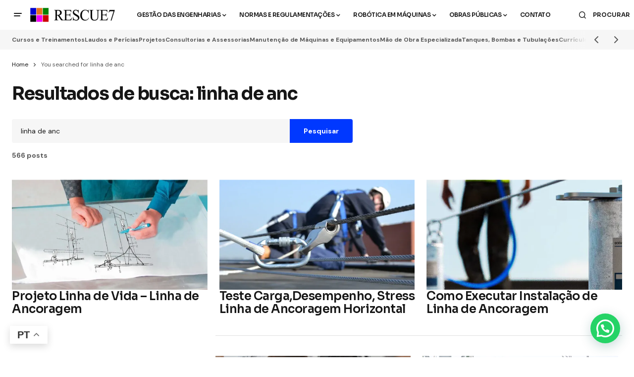

--- FILE ---
content_type: text/html; charset=UTF-8
request_url: https://rescuecursos.com/?s=linha+de+anc
body_size: 101251
content:
<!doctype html>
<html lang="pt-BR">
<head>
	<meta name="google-site-verification" content="mqpczfLUMDA81zXfcRw2md1lGHkjSnCGgptUKSU-irc" />
	<meta charset="UTF-8" />
	<meta name="viewport" content="width=device-width, initial-scale=1" />
	<link rel="profile" href="https://gmpg.org/xfn/11" />

	<meta name='robots' content='noindex, follow' />
	<style>img:is([sizes="auto" i], [sizes^="auto," i]) { contain-intrinsic-size: 3000px 1500px }</style>
	
	<!-- This site is optimized with the Yoast SEO Premium plugin v26.3 (Yoast SEO v26.3) - https://yoast.com/wordpress/plugins/seo/ -->
	<title>You searched for linha de anc - Rescue</title>
	<meta property="og:locale" content="pt_BR" />
	<meta property="og:type" content="article" />
	<meta property="og:title" content="You searched for linha de anc - Rescue" />
	<meta property="og:url" content="https://rescuecursos.com/search/linha de anc/" />
	<meta property="og:site_name" content="Rescue" />
	<meta name="twitter:card" content="summary_large_image" />
	<meta name="twitter:title" content="You searched for linha de anc - Rescue" />
	<script type="application/ld+json" class="yoast-schema-graph">{"@context":"https://schema.org","@graph":[{"@type":["CollectionPage","SearchResultsPage"],"@id":"https://rescuecursos.com/?s=linha%20de%20anc","url":"https://rescuecursos.com/?s=linha%20de%20anc","name":"You searched for linha de anc - Rescue","isPartOf":{"@id":"https://rescuecursos.com/#website"},"primaryImageOfPage":{"@id":"#primaryimage"},"image":{"@id":"#primaryimage"},"thumbnailUrl":"https://rescuecursos.com/wp-content/uploads/2022/10/PROJETO-LINHA-DE-VIDA-–-LINHA-DE-ANCORAGEM-1-e1666878450198.jpg","breadcrumb":{"@id":"#breadcrumb"},"inLanguage":"pt-BR"},{"@type":"ImageObject","inLanguage":"pt-BR","@id":"#primaryimage","url":"https://rescuecursos.com/wp-content/uploads/2022/10/PROJETO-LINHA-DE-VIDA-–-LINHA-DE-ANCORAGEM-1-e1666878450198.jpg","contentUrl":"https://rescuecursos.com/wp-content/uploads/2022/10/PROJETO-LINHA-DE-VIDA-–-LINHA-DE-ANCORAGEM-1-e1666878450198.jpg","width":1962,"height":586,"caption":"As Linhas de Ancoragem também conhecida como Linhas de vida são indicadas principalmente aos trabalhadores que trabalham em altura acima de 2,00 metros de altura com risco de queda. Exemplo: pintores de fachada de prédios, construção civil, (telhados, escadas tipo marinheiro, entre outros cenários. Executamos Projeto de Linhas de Ancoragem (linha de Vida), fixas, com Cabos de Aço, em Telhados, ou em Altura, ou ainda quaisquer situações que expõe o trabalhador a queda."},{"@type":"BreadcrumbList","@id":"#breadcrumb","itemListElement":[{"@type":"ListItem","position":1,"name":"Home","item":"https://rescuecursos.com/"},{"@type":"ListItem","position":2,"name":"You searched for linha de anc"}]},{"@type":"WebSite","@id":"https://rescuecursos.com/#website","url":"https://rescuecursos.com/","name":"RescueCursos.com","description":"","publisher":{"@id":"https://rescuecursos.com/#organization"},"potentialAction":[{"@type":"SearchAction","target":{"@type":"EntryPoint","urlTemplate":"https://rescuecursos.com/?s={search_term_string}"},"query-input":{"@type":"PropertyValueSpecification","valueRequired":true,"valueName":"search_term_string"}}],"inLanguage":"pt-BR"},{"@type":"Organization","@id":"https://rescuecursos.com/#organization","name":"RescueCursos.com","url":"https://rescuecursos.com/","logo":{"@type":"ImageObject","inLanguage":"pt-BR","@id":"https://rescuecursos.com/#/schema/logo/image/","url":"https://rescuecursos.com/wp-content/uploads/2025/10/RESCUE-7-menor.png","contentUrl":"https://rescuecursos.com/wp-content/uploads/2025/10/RESCUE-7-menor.png","width":1500,"height":709,"caption":"RescueCursos.com"},"image":{"@id":"https://rescuecursos.com/#/schema/logo/image/"}}]}</script>
	<!-- / Yoast SEO Premium plugin. -->


<link rel='dns-prefetch' href='//fonts.googleapis.com' />
<link href='https://fonts.gstatic.com' crossorigin rel='preconnect' />
<link rel="alternate" type="application/rss+xml" title="Feed para Rescue &raquo;" href="https://rescuecursos.com/feed/" />
<link rel="alternate" type="application/rss+xml" title="Feed de comentários para Rescue &raquo;" href="https://rescuecursos.com/comments/feed/" />
<link rel="alternate" type="application/rss+xml" title="Rescue &raquo; Feed do resultado da busca por &#8220;linha de anc&#8221;" href="https://rescuecursos.com/search/linha+de+anc/feed/rss2/" />
<style id='wp-emoji-styles-inline-css'>

	img.wp-smiley, img.emoji {
		display: inline !important;
		border: none !important;
		box-shadow: none !important;
		height: 1em !important;
		width: 1em !important;
		margin: 0 0.07em !important;
		vertical-align: -0.1em !important;
		background: none !important;
		padding: 0 !important;
	}
</style>
<style id='classic-theme-styles-inline-css'>
/*! This file is auto-generated */
.wp-block-button__link{color:#fff;background-color:#32373c;border-radius:9999px;box-shadow:none;text-decoration:none;padding:calc(.667em + 2px) calc(1.333em + 2px);font-size:1.125em}.wp-block-file__button{background:#32373c;color:#fff;text-decoration:none}
</style>
<style id='joinchat-button-style-inline-css'>
.wp-block-joinchat-button{border:none!important;text-align:center}.wp-block-joinchat-button figure{display:table;margin:0 auto;padding:0}.wp-block-joinchat-button figcaption{font:normal normal 400 .6em/2em var(--wp--preset--font-family--system-font,sans-serif);margin:0;padding:0}.wp-block-joinchat-button .joinchat-button__qr{background-color:#fff;border:6px solid #25d366;border-radius:30px;box-sizing:content-box;display:block;height:200px;margin:auto;overflow:hidden;padding:10px;width:200px}.wp-block-joinchat-button .joinchat-button__qr canvas,.wp-block-joinchat-button .joinchat-button__qr img{display:block;margin:auto}.wp-block-joinchat-button .joinchat-button__link{align-items:center;background-color:#25d366;border:6px solid #25d366;border-radius:30px;display:inline-flex;flex-flow:row nowrap;justify-content:center;line-height:1.25em;margin:0 auto;text-decoration:none}.wp-block-joinchat-button .joinchat-button__link:before{background:transparent var(--joinchat-ico) no-repeat center;background-size:100%;content:"";display:block;height:1.5em;margin:-.75em .75em -.75em 0;width:1.5em}.wp-block-joinchat-button figure+.joinchat-button__link{margin-top:10px}@media (orientation:landscape)and (min-height:481px),(orientation:portrait)and (min-width:481px){.wp-block-joinchat-button.joinchat-button--qr-only figure+.joinchat-button__link{display:none}}@media (max-width:480px),(orientation:landscape)and (max-height:480px){.wp-block-joinchat-button figure{display:none}}

</style>
<style id='cs-elementor-editor-inline-css'>
:root {  --cs-desktop-container: 1448px; --cs-laptop-container: 1200px; --cs-tablet-container: 992px; --cs-mobile-container: 768px; }
</style>
<link rel='stylesheet' id='font-awesome-css' href='https://rescuecursos.com/wp-content/plugins/elementor/assets/lib/font-awesome/css/font-awesome.min.css?ver=4.7.0' media='all' />
<link rel='stylesheet' id='csco-styles-css' href='https://rescuecursos.com/wp-content/themes/newsreader/style.css?ver=1.1.2' media='all' />
<style id='csco-styles-inline-css'>

:root {
	/* Base Font */
	--cs-font-base-family: DM Sans;
	--cs-font-base-size: 1rem;
	--cs-font-base-weight: 400;
	--cs-font-base-style: normal;
	--cs-font-base-letter-spacing: normal;
	--cs-font-base-line-height: 1.5;

	/* Primary Font */
	--cs-font-primary-family: DM Sans;
	--cs-font-primary-size: 0.875rem;
	--cs-font-primary-weight: 700;
	--cs-font-primary-style: normal;
	--cs-font-primary-letter-spacing: normal;
	--cs-font-primary-text-transform: none;
	--cs-font-primary-line-height: 1.3;

	/* Secondary Font */
	--cs-font-secondary-family: DM Sans;
	--cs-font-secondary-size: 0.75rem;
	--cs-font-secondary-weight: 400;
	--cs-font-secondary-style: normal;
	--cs-font-secondary-letter-spacing: normal;
	--cs-font-secondary-text-transform: none;
	--cs-font-secondary-line-height: 1.1;

	/* Section Headings Font */
	--cs-font-section-headings-family: Sora;
	--cs-font-section-headings-size: 1.125rem;
	--cs-font-section-headings-weight: 600;
	--cs-font-section-headings-style: normal;
	--cs-font-section-headings-letter-spacing: -0.02em;
	--cs-font-section-headings-text-transform: none;
	--cs-font-section-headings-line-height: 1.1;

	/* Post Title Font Size */
	--cs-font-post-title-family: Sora;
	--cs-font-post-title-weight: 600;
	--cs-font-post-title-size: 2.25rem;
	--cs-font-post-title-letter-spacing: -0.04em;
	--cs-font-post-title-line-height: 1.1;

	/* Post Subbtitle */
	--cs-font-post-subtitle-family: DM Sans;
	--cs-font-post-subtitle-weight: 400;
	--cs-font-post-subtitle-size: 1.25rem;
	--cs-font-post-subtitle-letter-spacing: normal;
	--cs-font-post-subtitle-line-height: 1.4;

	/* Post Category Font */
	--cs-font-category-family: DM Sans;
	--cs-font-category-size: 0.5625rem;
	--cs-font-category-weight: 700;
	--cs-font-category-style: normal;
	--cs-font-category-letter-spacing: 0.02em;
	--cs-font-category-text-transform: uppercase;
	--cs-font-category-line-height: 1.1;

	/* Post Meta Font */
	--cs-font-post-meta-family: DM Sans;
	--cs-font-post-meta-size: 0.75rem;
	--cs-font-post-meta-weight: 400;
	--cs-font-post-meta-style: normal;
	--cs-font-post-meta-letter-spacing: normal;
	--cs-font-post-meta-text-transform: none;
	--cs-font-post-meta-line-height: 1.1;

	/* Post Content */
	--cs-font-post-content-family: DM Sans;
	--cs-font-post-content-weight: 400;
	--cs-font-post-content-size: 1.125rem;
	--cs-font-post-content-letter-spacing: normal;
	--cs-font-post-content-line-height: 1.6;

	/* Input Font */
	--cs-font-input-family: DM Sans;
	--cs-font-input-size: 0.875rem;
	--cs-font-input-weight: 400;
	--cs-font-input-style: normal;
	--cs-font-input-line-height: 1.3;
	--cs-font-input-letter-spacing: normal;
	--cs-font-input-text-transform: none;

	/* Entry Title Font Size */
	--cs-font-entry-title-family: Sora;
	--cs-font-entry-title-weight: 600;
	--cs-font-entry-title-letter-spacing: -0.02em;
	--cs-font-entry-title-line-height: 1.1;

	/* Entry Excerpt */
	--cs-font-entry-excerpt-family: DM Sans;
	--cs-font-entry-excerpt-weight: 400;
	--cs-font-entry-excerpt-size: 1.125rem;
	--cs-font-entry-excerpt-letter-spacing: normal;
	--cs-font-entry-excerpt-line-height: 1.4;

	/* Logos --------------- */

	/* Main Logo */
	--cs-font-main-logo-family: Sora;
	--cs-font-main-logo-size: 1.375rem;
	--cs-font-main-logo-weight: 700;
	--cs-font-main-logo-style: normal;
	--cs-font-main-logo-letter-spacing: -0.02em;
	--cs-font-main-logo-text-transform: none;

	/* Mobile Logo */
	--cs-font-mobile-logo-family: DM Sans;
	--cs-font-mobile-logo-size: 1.375rem;
	--cs-font-mobile-logo-weight: 700;
	--cs-font-mobile-logo-style: normal;
	--cs-font-mobile-logo-letter-spacing: -0.02em;
	--cs-font-mobile-logo-text-transform: none;

	/* Footer Logo */
	--cs-font-footer-logo-family: Sora;
	--cs-font-footer-logo-size: 1.375rem;
	--cs-font-footer-logo-weight: 700;
	--cs-font-footer-logo-style: normal;
	--cs-font-footer-logo-letter-spacing: -0.02em;
	--cs-font-footer-logo-text-transform: none;

	/* Headings --------------- */

	/* Headings */
	--cs-font-headings-family: Sora;
	--cs-font-headings-weight: 700;
	--cs-font-headings-style: normal;
	--cs-font-headings-line-height: 1.1;
	--cs-font-headings-letter-spacing: -0.04em;
	--cs-font-headings-text-transform: none;

	/* Menu Font --------------- */

	/* Menu */
	/* Used for main top level menu elements. */
	--cs-font-menu-family: Sora;
	--cs-font-menu-size: 0.75rem;
	--cs-font-menu-weight: 600;
	--cs-font-menu-style: normal;
	--cs-font-menu-letter-spacing: -0.04em;
	--cs-font-menu-text-transform: uppercase;
	--cs-font-menu-line-height: 1.3;

	/* Submenu Font */
	/* Used for submenu elements. */
	--cs-font-submenu-family: DM Sans;
	--cs-font-submenu-size: 0.875rem;
	--cs-font-submenu-weight: 400;
	--cs-font-submenu-style: normal;
	--cs-font-submenu-letter-spacing: normal;
	--cs-font-submenu-text-transform: none;
	--cs-font-submenu-line-height: 1.3;

	/* Footer Menu */
	--cs-font-footer-menu-family: DM Sans;
	--cs-font-footer-menu-size: 0.75rem;
	--cs-font-footer-menu-weight: 700;
	--cs-font-footer-menu-style: normal;
	--cs-font-footer-menu-letter-spacing: -0.02em;
	--cs-font-footer-menu-text-transform: uppercase;
	--cs-font-footer-menu-line-height: 1.2;

	/* Footer Submenu Font */
	--cs-font-footer-submenu-family: DM Sans;
	--cs-font-footer-submenu-size: 0.75rem;
	--cs-font-footer-submenu-weight: 700;
	--cs-font-footer-submenu-style: normal;
	--cs-font-footer-submenu-letter-spacing: normal;
	--cs-font-footer-submenu-text-transform: none;
	--cs-font-footer-submenu-line-height: 1.1;

	/* Bottombar Menu Font */
	--cs-font-bottombar-menu-family: DM Sans;
	--cs-font-bottombar-menu-size: 0.75rem;
	--cs-font-bottombar-menu-weight: 700;
	--cs-font-bottombar-menu-style: normal;
	--cs-font-bottombar-menu-letter-spacing: normal;
	--cs-font-bottombar-menu-text-transform: none;
	--cs-font-bottombar-menu-line-height: 1.3;
}

</style>
<link rel='stylesheet' id='0f299b9e66b4fd14aaa22dd28cbba901-css' href='https://fonts.googleapis.com/css?family=DM+Sans%3A400%2C400i%2C700%2C700i&#038;subset=latin%2Clatin-ext%2Ccyrillic%2Ccyrillic-ext%2Cvietnamese&#038;display=swap&#038;ver=1.1.2' media='all' />
<link rel='stylesheet' id='c28886e2dbef5573dc2412dd65586bb8-css' href='https://fonts.googleapis.com/css?family=Sora%3A600%2C400%2C700%2C800%2C500&#038;subset=latin%2Clatin-ext%2Ccyrillic%2Ccyrillic-ext%2Cvietnamese&#038;display=swap&#038;ver=1.1.2' media='all' />
<style id='cs-customizer-output-styles-inline-css'>
:root{--cs-light-site-background:#FFFFFF;--cs-dark-site-background:#161616;--cs-light-header-background:#ffffff;--cs-dark-header-background:#161616;--cs-light-header-submenu-background:#0e131a;--cs-dark-header-submenu-background:#161616;--cs-light-footer-background:#0e131a;--cs-dark-footer-background:#161616;--cs-light-offcanvas-background:#0e131a;--cs-dark-offcanvas-background:#161616;--cs-light-layout-background:#f6f6f6;--cs-dark-layout-background:#232323;--cs-light-primary-color:#161616;--cs-dark-primary-color:#FFFFFF;--cs-light-secondary-color:#585858;--cs-dark-secondary-color:#CDCDCD;--cs-light-accent-color:#0038ff;--cs-dark-accent-color:#ffffff;--cs-light-input-background:#FFFFFF;--cs-dark-input-background:#FFFFFF;--cs-light-button-background:#0038ff;--cs-dark-button-background:#0038ff;--cs-light-button-color:#FFFFFF;--cs-dark-button-color:#FFFFFF;--cs-light-button-hover-background:#0033e9;--cs-dark-button-hover-background:#0033e9;--cs-light-button-hover-color:#FFFFFF;--cs-dark-button-hover-color:#FFFFFF;--cs-light-border-color:#D9D9D9;--cs-dark-border-color:#343434;--cs-light-overlay-background:#161616;--cs-dark-overlay-background:#161616;--cs-light-video-icon-color:#161616;--cs-dark-video-icon-color:#161616;--cs-layout-elements-border-radius:2px;--cs-thumbnail-border-radius:0px;--cs-input-border-radius:4px;--cs-button-border-radius:4px;--cs-heading-1-font-size:2.25rem;--cs-heading-2-font-size:2rem;--cs-heading-3-font-size:1.5rem;--cs-heading-4-font-size:1.125rem;--cs-heading-5-font-size:1rem;--cs-heading-6-font-size:0.9375rem;--cs-header-initial-height:60px;--cs-header-height:60px;--cs-header-border-width:0px;}:root, [data-scheme="light"]{--cs-light-overlay-background-rgb:22,22,22;}:root, [data-scheme="dark"], [data-scheme="inverse"]{--cs-dark-overlay-background-rgb:22,22,22;}.cs-header-bottombar{--cs-header-bottombar-alignment:flex-start;}.cs-posts-area__home.cs-posts-area__grid{--cs-posts-area-grid-columns:3;--cs-posts-area-grid-column-gap:24px;}.cs-posts-area__home{--cs-posts-area-grid-row-gap:24px;--cs-entry-title-font-size:1.5rem;}.cs-posts-area__archive.cs-posts-area__grid{--cs-posts-area-grid-columns:3;--cs-posts-area-grid-column-gap:24px;}.cs-posts-area__archive{--cs-posts-area-grid-row-gap:40px;--cs-entry-title-font-size:1.5rem;}.cs-posts-area__read-next{--cs-entry-title-font-size:1.5rem;}.cs-banner-archive{--cs-banner-width:970px;--cs-banner-label-alignment:left;}.cs-banner-post-inner{--cs-banner-width:970px;--cs-banner-label-alignment:left;}.cs-banner-post-after{--cs-banner-width:970px;--cs-banner-label-alignment:left;}@media (max-width: 1199.98px){.cs-posts-area__home.cs-posts-area__grid{--cs-posts-area-grid-columns:3;--cs-posts-area-grid-column-gap:24px;}.cs-posts-area__home{--cs-posts-area-grid-row-gap:24px;--cs-entry-title-font-size:1.5rem;}.cs-posts-area__archive.cs-posts-area__grid{--cs-posts-area-grid-columns:3;--cs-posts-area-grid-column-gap:24px;}.cs-posts-area__archive{--cs-posts-area-grid-row-gap:40px;--cs-entry-title-font-size:1.5rem;}.cs-posts-area__read-next{--cs-entry-title-font-size:1.5rem;}.cs-banner-archive{--cs-banner-width:970px;}.cs-banner-post-inner{--cs-banner-width:970px;}.cs-banner-post-after{--cs-banner-width:970px;}}@media (max-width: 991.98px){.cs-posts-area__home.cs-posts-area__grid{--cs-posts-area-grid-columns:2;--cs-posts-area-grid-column-gap:24px;}.cs-posts-area__home{--cs-posts-area-grid-row-gap:24px;--cs-entry-title-font-size:1.5rem;}.cs-posts-area__archive.cs-posts-area__grid{--cs-posts-area-grid-columns:2;--cs-posts-area-grid-column-gap:24px;}.cs-posts-area__archive{--cs-posts-area-grid-row-gap:40px;--cs-entry-title-font-size:1.5rem;}.cs-posts-area__read-next{--cs-entry-title-font-size:1.5rem;}.cs-banner-archive{--cs-banner-width:100%;}.cs-banner-post-inner{--cs-banner-width:100%;}.cs-banner-post-after{--cs-banner-width:100%;}}@media (max-width: 767.98px){.cs-posts-area__home.cs-posts-area__grid{--cs-posts-area-grid-columns:1;--cs-posts-area-grid-column-gap:24px;}.cs-posts-area__home{--cs-posts-area-grid-row-gap:24px;--cs-entry-title-font-size:1.25rem;}.cs-posts-area__archive.cs-posts-area__grid{--cs-posts-area-grid-columns:2;--cs-posts-area-grid-column-gap:24px;}.cs-posts-area__archive{--cs-posts-area-grid-row-gap:24px;--cs-entry-title-font-size:1.25rem;}.cs-posts-area__read-next{--cs-entry-title-font-size:1.25rem;}.cs-banner-archive{--cs-banner-width:100%;}.cs-banner-post-inner{--cs-banner-width:100%;}.cs-banner-post-after{--cs-banner-width:100%;}}
</style>
<link rel="https://api.w.org/" href="https://rescuecursos.com/wp-json/" /><link rel="EditURI" type="application/rsd+xml" title="RSD" href="https://rescuecursos.com/xmlrpc.php?rsd" />
<!-- Google Tag Manager -->
<script>(function(w,d,s,l,i){w[l]=w[l]||[];w[l].push({'gtm.start':
new Date().getTime(),event:'gtm.js'});var f=d.getElementsByTagName(s)[0],
j=d.createElement(s),dl=l!='dataLayer'?'&l='+l:'';j.async=true;j.src=
'https://www.googletagmanager.com/gtm.js?id='+i+dl;f.parentNode.insertBefore(j,f);
})(window,document,'script','dataLayer','GTM-WGMD2DMJ');</script>
<!-- End Google Tag Manager -->

<script>
    document.addEventListener("DOMContentLoaded", function() {
        var buttons = document.querySelectorAll('.btn-whats-sidebar-cta, .contato');
        var currentURL = window.location.href; // Obtém a URL atual sem codificar
        var message;
		
        if (currentURL.endsWith("/") && (currentURL.match(/\//g) || []).length === 3) {
            message = "Ol%C3%A1,%20gostaria%20de%20obter%20mais%20informa%C3%A7%C3%B5es%20por%20favor!";
        } else {
            message = "Ol%C3%A1,%20solicito%20uma%20proposta%20para:%20" + encodeURIComponent(currentURL);
        }

        buttons.forEach(function(button) {
            button.addEventListener('click', function(event) {
                event.preventDefault();
                var link = button.href;
                var phoneMatch = link.match(/phone=(\d+)/) || link.match(/wa\.me\/(\d+)/);
                if (phoneMatch) {
                    var phone = phoneMatch[1];
                    var newLink = "https://api.whatsapp.com/send?phone=" + phone + "&text=" + message;  
                    var a = document.createElement('a');
                    a.href = newLink;
                    a.target = "_blank";
                    a.rel = "noopener noreferrer";
                    a.click();
                }
            });
        });
    });
</script>

<!-- Hotjar Tracking Code for Rescue Cursos -->
<script>
    (function(h,o,t,j,a,r){
        h.hj=h.hj||function(){(h.hj.q=h.hj.q||[]).push(arguments)};
        h._hjSettings={hjid:6388666,hjsv:6};
        a=o.getElementsByTagName('head')[0];
        r=o.createElement('script');r.async=1;
        r.src=t+h._hjSettings.hjid+j+h._hjSettings.hjsv;
        a.appendChild(r);
    })(window,document,'https://static.hotjar.com/c/hotjar-','.js?sv=');
</script><meta name="generator" content="Elementor 3.33.4; features: e_font_icon_svg, additional_custom_breakpoints; settings: css_print_method-external, google_font-enabled, font_display-auto">
			<style>
				.e-con.e-parent:nth-of-type(n+4):not(.e-lazyloaded):not(.e-no-lazyload),
				.e-con.e-parent:nth-of-type(n+4):not(.e-lazyloaded):not(.e-no-lazyload) * {
					background-image: none !important;
				}
				@media screen and (max-height: 1024px) {
					.e-con.e-parent:nth-of-type(n+3):not(.e-lazyloaded):not(.e-no-lazyload),
					.e-con.e-parent:nth-of-type(n+3):not(.e-lazyloaded):not(.e-no-lazyload) * {
						background-image: none !important;
					}
				}
				@media screen and (max-height: 640px) {
					.e-con.e-parent:nth-of-type(n+2):not(.e-lazyloaded):not(.e-no-lazyload),
					.e-con.e-parent:nth-of-type(n+2):not(.e-lazyloaded):not(.e-no-lazyload) * {
						background-image: none !important;
					}
				}
			</style>
			<meta name="redi-version" content="1.2.7" /><link rel="icon" href="https://rescuecursos.com/wp-content/uploads/2024/05/cropped-favicon-rescue-cursos-32x32.webp" sizes="32x32" />
<link rel="icon" href="https://rescuecursos.com/wp-content/uploads/2024/05/cropped-favicon-rescue-cursos-192x192.webp" sizes="192x192" />
<link rel="apple-touch-icon" href="https://rescuecursos.com/wp-content/uploads/2024/05/cropped-favicon-rescue-cursos-180x180.webp" />
<meta name="msapplication-TileImage" content="https://rescuecursos.com/wp-content/uploads/2024/05/cropped-favicon-rescue-cursos-270x270.webp" />
		<style id="wp-custom-css">
			.headertop {
    display: flex;
    position: relative;
    width: 100%;
    min-height: 100px;
    justify-content: center;
    align-items: center;
}

.contatos, .emails {
    margin: 0px 2px;
}

.myButton {
    align-content: center;
    background-color: transparent;
    height: 45px;
    min-width: 115px;
    flex-shrink: 1;
    border-radius: 7px;
    border: 1px solid #e3e3e3;
    display: inline-block;
    cursor: pointer;
    color: #ffffff;
    font-family: Arial;
    font-size: 17px;
    padding: 1vh 3vh;
    text-decoration: none;
    text-shadow: 0px 1px 0px #808080;
}

@media (max-width: 1500px) {
    .myButton {
        height: 40px !important;
        min-width: 115px;
        font-size: 12px !important;
        padding: 0vh !important;
        width: 170px !important;
    }
}

@media (max-width: 670px) {
    .myButton {
        font-size: 10px;
        padding: 0.5vh;
        display: flex;
        align-items: center;
        justify-content: center;
        height: 30px;
        min-width: 160px;
    }
}

/*@media (max-width:767px){
	.contatos a, .emails a {
			  padding: 5px 10px;
        border: none;
        border-radius: 0px;
        margin: 2px 5px;
        width: 100%;
        text-decoration: none;
        display: block;
        width: fit-content;
        float: left;
    }
	}
	.headertop {
    height: 120px;
	}
}*/
@media (min-width: 768px) {
    .single .entry-content {
        max-width: 100%;
    }
		.single .entry-content {
        margin-left: 0;
        margin-right: 0;
        width: 100%;
        max-width: 100%;
    }
}


.cs-site {
    contain: paint;
}

.cs-logo.cs-logo-desktop {
    width: 180px;
}

.cs-header__search-toggle {
    width: 112px;
}

.cs-icon-search::after {
    content: "Procurar";
    font-family: 'Sora';
    font-size: 12px;
    text-transform: uppercase;
    font-weight: 600;
    margin-left: 12px;
    line-height: 1;
}

.cs-subscribe__form-group button::before {
    content: "Inscreva-se";
    font-size: 12px;
    font-family: 'Sora';
    white-space: nowrap;
}
.cs-subscribe__form-group button {
    font-size: 0;
}

/*pagina de templates artigos*/

.wp-block-latest-posts__category, span.wp-block-latest-posts__meta {
    display: none !important;
}

.lista-cards, .nr-tab-container{
	margin:0!important
}

a.btn-whats-sidebar-cta {
    width: 100%;
    display: flex;
    text-align: center;
    margin-bottom: 30px;
    text-decoration: none;
    color: #fff;
    padding: 10px;
    border-radius: 5px;
    background: rgba(30, 130, 76, 1);
    font-size: 16px;
    font-weight: 700;
    align-items: center;
    justify-content: center;
}

a.btn-whats-sidebar{
	font-weight:700;	
	padding: 10px 35px!important; 
	width:100%!important;
}

a.btn-whats-sidebar-cta i.fa.fa-whatsapp {
    font-size: 22px;
    margin-right: 10px;
}

input.cs-search__input {
    background: #f6f6f6 !important;
    height: 48px;
}


button.cs-search__submit {
    padding: 10px 35px !important;
}

/*ajustes template*/

.botao-card-cursos a {
    width: 100% !important;
    white-space: nowrap;
}

.titulo-card-cursos {
    text-align: center;
}

.card-curso {
    box-shadow: none !important;
    flex-direction: row !important;
    white-space: nowrap !important;
    width: 100% !important;
    padding: 0 !important;
    border: none !important;
    justify-content: start !important;
    background: transparent !important;
	align-items:center!important;
	margin: 10px 0 !important;
}

.card-curso i.fa {
    margin: 0 10px 0 !important;
	font-size:25px!important;
}

.card-curso p{
	margin:0!important;
	display:flex;
	align-items:center;
}

.card-curso strong{
	text-decoration:none!important;
}
.cards-acf-cursos {
    margin: 0 !important;
}

.nr-tablinks{
	font-size: clamp(12px, 1vw, 13px)!important;
}

.entry-content p {
    font-size: clamp(14px, 1vw, 16px);
}

.cs-entry__thumbnail-caption{
	display:none;
}

.category .cs-page__header {
    max-width: 100%;
}


/*footer*/

.cs-footer__col a.cs-social__link:first-child {
    pointer-events: none!important;
	width:50px;
	height:50px;
}

.cs-footer__col a.cs-social__link:first-child img{
	filter:none;
}		</style>
		<style id="wpforms-css-vars-root">
				:root {
					--wpforms-field-border-radius: 3px;
--wpforms-field-background-color: #ffffff;
--wpforms-field-border-color: rgba( 0, 0, 0, 0.25 );
--wpforms-field-text-color: rgba( 0, 0, 0, 0.7 );
--wpforms-label-color: rgba( 0, 0, 0, 0.85 );
--wpforms-label-sublabel-color: rgba( 0, 0, 0, 0.55 );
--wpforms-label-error-color: #d63637;
--wpforms-button-border-radius: 3px;
--wpforms-button-background-color: #066aab;
--wpforms-button-text-color: #ffffff;
--wpforms-field-size-input-height: 43px;
--wpforms-field-size-input-spacing: 15px;
--wpforms-field-size-font-size: 16px;
--wpforms-field-size-line-height: 19px;
--wpforms-field-size-padding-h: 14px;
--wpforms-field-size-checkbox-size: 16px;
--wpforms-field-size-sublabel-spacing: 5px;
--wpforms-field-size-icon-size: 1;
--wpforms-label-size-font-size: 16px;
--wpforms-label-size-line-height: 19px;
--wpforms-label-size-sublabel-font-size: 14px;
--wpforms-label-size-sublabel-line-height: 17px;
--wpforms-button-size-font-size: 17px;
--wpforms-button-size-height: 41px;
--wpforms-button-size-padding-h: 15px;
--wpforms-button-size-margin-top: 10px;

				}
			</style></head>

<body class="search search-results wp-embed-responsive wp-theme-newsreader cs-page-layout-disabled cs-navbar-smart-enabled cs-sticky-sidebar-enabled cs-stick-last elementor-default elementor-kit-6" data-scheme='light'>

<div class="cs-wrapper">

	<!-- Google Tag Manager (noscript) -->
<noscript><iframe src="https://www.googletagmanager.com/ns.html?id=GTM-WGMD2DMJ"
height="0" width="0" style="display:none;visibility:hidden"></iframe></noscript>
<!-- End Google Tag Manager (noscript) -->
	
	<div class="cs-site-overlay"></div>

	<div class="cs-offcanvas" data-scheme="dark">

		<div class="cs-offcanvas__header">
			
					<div class="cs-logo cs-logo-mobile">
			<a class="cs-header__logo cs-header__logo-mobile cs-logo-default" href="https://rescuecursos.com/">
				<img src="https://rescuecursos.com/wp-content/uploads/2024/11/Logo-preta_RESCUE7-1.webp"  alt="Rescue"  width="210.98039215686"  height="40" >			</a>

									<a class="cs-header__logo cs-logo-dark" href="https://rescuecursos.com/">
							<img src="https://rescuecursos.com/wp-content/uploads/2024/11/Logo-preta_RESCUE7-1.webp"  alt="Rescue"  width="210.98039215686"  height="40" >						</a>
							</div>
		 

			<nav class="cs-offcanvas__nav">
				<span class="cs-offcanvas__toggle" role="button" aria-label="Close mobile menu button">
					<i class="cs-icon cs-icon-x"></i>
				</span>
			</nav>

					</div>

		<div class="cs-offcanvas__search cs-container">
			
<form role="search" method="get" class="cs-search__form" action="https://rescuecursos.com/">
	<div class="cs-search__group" data-scheme="light">
		<input required class="cs-search__input" type="search" value="linha de anc" name="s" placeholder="Pesquisar..." role="searchbox">

		<button class="cs-search__submit" aria-label="Search" type="submit">
			Pesquisar		</button>
	</div>
</form>
		</div>

		<aside class="cs-offcanvas__sidebar">
			<div class="cs-offcanvas__inner cs-offcanvas__area cs-widget-area cs-container">

				<div class="widget widget_nav_menu"><div class="menu-menu-mobile-container"><ul id="menu-menu-mobile" class="menu"><li id="menu-item-208993" class="menu-item menu-item-type-taxonomy menu-item-object-category menu-item-has-children menu-item-208993 csco-menu-item-style-none"><a href="https://rescuecursos.com/categoria/cursos-e-treinamentos/">Cursos e Treinamentos</a>
<ul class="sub-menu">
	<li id="menu-item-208996" class="menu-item menu-item-type-custom menu-item-object-custom menu-item-has-children menu-item-208996 csco-menu-item-style-none"><a href="#">└ Capacitação / Normas Regulamentadoras</a>
	<ul class="sub-menu">
		<li id="menu-item-208997" class="menu-item menu-item-type-taxonomy menu-item-object-category menu-item-has-children menu-item-208997 csco-menu-item-style-none"><a href="https://rescuecursos.com/categoria/normas-leis-orgaos-e-regulamentacoes/normas-regulamentadoras/nr-01-ate-nr-10/">NR 01 até NR 10</a>
		<ul class="sub-menu">
			<li id="menu-item-208998" class="menu-item menu-item-type-taxonomy menu-item-object-category menu-item-208998 csco-menu-item-style-none"><a href="https://rescuecursos.com/categoria/normas-leis-orgaos-e-regulamentacoes/normas-regulamentadoras/nr-01-ate-nr-10/nr01/">NR01</a></li>
			<li id="menu-item-208999" class="menu-item menu-item-type-taxonomy menu-item-object-category menu-item-208999 csco-menu-item-style-none"><a href="https://rescuecursos.com/categoria/normas-leis-orgaos-e-regulamentacoes/normas-regulamentadoras/nr-01-ate-nr-10/nr02/">NR02</a></li>
			<li id="menu-item-209000" class="menu-item menu-item-type-taxonomy menu-item-object-category menu-item-209000 csco-menu-item-style-none"><a href="https://rescuecursos.com/categoria/normas-leis-orgaos-e-regulamentacoes/normas-regulamentadoras/nr-01-ate-nr-10/nr03/">NR03</a></li>
			<li id="menu-item-209001" class="menu-item menu-item-type-taxonomy menu-item-object-category menu-item-209001 csco-menu-item-style-none"><a href="https://rescuecursos.com/categoria/gestao-seguranca-do-trabalho/normas-regulamentadoras-nr04/">NR04</a></li>
			<li id="menu-item-209002" class="menu-item menu-item-type-taxonomy menu-item-object-category menu-item-209002 csco-menu-item-style-none"><a href="https://rescuecursos.com/categoria/normas-leis-orgaos-e-regulamentacoes/normas-regulamentadoras/nr-01-ate-nr-10/nr05/">NR05</a></li>
			<li id="menu-item-209003" class="menu-item menu-item-type-taxonomy menu-item-object-category menu-item-209003 csco-menu-item-style-none"><a href="https://rescuecursos.com/categoria/normas-leis-orgaos-e-regulamentacoes/normas-regulamentadoras/nr-01-ate-nr-10/nr06/">NR06</a></li>
			<li id="menu-item-209004" class="menu-item menu-item-type-taxonomy menu-item-object-category menu-item-209004 csco-menu-item-style-none"><a href="https://rescuecursos.com/categoria/normas-leis-orgaos-e-regulamentacoes/normas-regulamentadoras/nr-01-ate-nr-10/nr07/">NR07</a></li>
			<li id="menu-item-209005" class="menu-item menu-item-type-taxonomy menu-item-object-category menu-item-209005 csco-menu-item-style-none"><a href="https://rescuecursos.com/categoria/normas-leis-orgaos-e-regulamentacoes/normas-regulamentadoras/nr-01-ate-nr-10/nr08/">NR08</a></li>
			<li id="menu-item-209006" class="menu-item menu-item-type-taxonomy menu-item-object-category menu-item-209006 csco-menu-item-style-none"><a href="https://rescuecursos.com/categoria/normas-leis-orgaos-e-regulamentacoes/normas-regulamentadoras/nr-01-ate-nr-10/nr09/">NR09</a></li>
			<li id="menu-item-209007" class="menu-item menu-item-type-taxonomy menu-item-object-category menu-item-209007 csco-menu-item-style-none"><a href="https://rescuecursos.com/categoria/normas-leis-orgaos-e-regulamentacoes/normas-regulamentadoras/nr-01-ate-nr-10/nr10/">NR10</a></li>
		</ul>
</li>
		<li id="menu-item-209008" class="menu-item menu-item-type-taxonomy menu-item-object-category menu-item-has-children menu-item-209008 csco-menu-item-style-none"><a href="https://rescuecursos.com/categoria/normas-leis-orgaos-e-regulamentacoes/normas-regulamentadoras/nr-11-ate-nr-20/">NR 11 até NR 20</a>
		<ul class="sub-menu">
			<li id="menu-item-209009" class="menu-item menu-item-type-taxonomy menu-item-object-category menu-item-209009 csco-menu-item-style-none"><a href="https://rescuecursos.com/categoria/normas-regulamentadoras-nr11/">NR11</a></li>
			<li id="menu-item-209010" class="menu-item menu-item-type-taxonomy menu-item-object-category menu-item-209010 csco-menu-item-style-none"><a href="https://rescuecursos.com/categoria/normas-regulamentadoras-nr12/">NR12</a></li>
			<li id="menu-item-209011" class="menu-item menu-item-type-taxonomy menu-item-object-category menu-item-209011 csco-menu-item-style-none"><a href="https://rescuecursos.com/categoria/normas-regulamentadoras-nr13/">NR13</a></li>
			<li id="menu-item-209012" class="menu-item menu-item-type-taxonomy menu-item-object-category menu-item-209012 csco-menu-item-style-none"><a href="https://rescuecursos.com/categoria/normas-regulamentadoras-nr14/">NR14</a></li>
			<li id="menu-item-209013" class="menu-item menu-item-type-taxonomy menu-item-object-category menu-item-209013 csco-menu-item-style-none"><a href="https://rescuecursos.com/categoria/normas-regulamentadoras-nr15/">NR15</a></li>
			<li id="menu-item-209014" class="menu-item menu-item-type-taxonomy menu-item-object-category menu-item-209014 csco-menu-item-style-none"><a href="https://rescuecursos.com/categoria/normas-regulamentadoras-nr16/">NR16</a></li>
			<li id="menu-item-209015" class="menu-item menu-item-type-taxonomy menu-item-object-category menu-item-209015 csco-menu-item-style-none"><a href="https://rescuecursos.com/categoria/normas-regulamentadoras-nr17/">NR17</a></li>
			<li id="menu-item-209016" class="menu-item menu-item-type-taxonomy menu-item-object-category menu-item-209016 csco-menu-item-style-none"><a href="https://rescuecursos.com/categoria/normas-regulamentadoras-nr18/">NR18</a></li>
			<li id="menu-item-209017" class="menu-item menu-item-type-taxonomy menu-item-object-category menu-item-209017 csco-menu-item-style-none"><a href="https://rescuecursos.com/categoria/normas-regulamentadoras-nr19/">NR19</a></li>
			<li id="menu-item-209018" class="menu-item menu-item-type-taxonomy menu-item-object-category menu-item-209018 csco-menu-item-style-none"><a href="https://rescuecursos.com/categoria/normas-regulamentadoras-nr20/">NR20</a></li>
		</ul>
</li>
		<li id="menu-item-209019" class="menu-item menu-item-type-taxonomy menu-item-object-category menu-item-has-children menu-item-209019 csco-menu-item-style-none"><a href="https://rescuecursos.com/categoria/gestao-seguranca-do-trabalho/nr-21-ate-nr-30/">NR 21 até NR 30</a>
		<ul class="sub-menu">
			<li id="menu-item-209020" class="menu-item menu-item-type-taxonomy menu-item-object-category menu-item-209020 csco-menu-item-style-none"><a href="https://rescuecursos.com/categoria/gestao-seguranca-do-trabalho/nr-21-ate-nr-30/normas-regulamentadoras-nr21/">NR21</a></li>
			<li id="menu-item-209021" class="menu-item menu-item-type-taxonomy menu-item-object-category menu-item-209021 csco-menu-item-style-none"><a href="https://rescuecursos.com/categoria/normas-regulamentadoras-nr22/">NR22</a></li>
			<li id="menu-item-209022" class="menu-item menu-item-type-taxonomy menu-item-object-category menu-item-209022 csco-menu-item-style-none"><a href="https://rescuecursos.com/categoria/normas-regulamentadoras-nr23/">NR23</a></li>
			<li id="menu-item-209023" class="menu-item menu-item-type-taxonomy menu-item-object-category menu-item-209023 csco-menu-item-style-none"><a href="https://rescuecursos.com/categoria/gestao-seguranca-do-trabalho/nr-21-ate-nr-30/normas-regulamentadoras-nr24/">NR24</a></li>
			<li id="menu-item-209024" class="menu-item menu-item-type-taxonomy menu-item-object-category menu-item-209024 csco-menu-item-style-none"><a href="https://rescuecursos.com/categoria/gestao-seguranca-do-trabalho/nr-21-ate-nr-30/normas-regulamentadoras-nr25/">NR25</a></li>
			<li id="menu-item-209025" class="menu-item menu-item-type-taxonomy menu-item-object-category menu-item-209025 csco-menu-item-style-none"><a href="https://rescuecursos.com/categoria/gestao-seguranca-do-trabalho/nr-21-ate-nr-30/normas-regulamentadoras-nr26/">NR26</a></li>
			<li id="menu-item-209026" class="menu-item menu-item-type-taxonomy menu-item-object-category menu-item-209026 csco-menu-item-style-none"><a href="https://rescuecursos.com/categoria/gestao-seguranca-do-trabalho/nr-21-ate-nr-30/normas-regulamentadoras-nr27/">NR27</a></li>
			<li id="menu-item-209027" class="menu-item menu-item-type-taxonomy menu-item-object-category menu-item-209027 csco-menu-item-style-none"><a href="https://rescuecursos.com/categoria/gestao-seguranca-do-trabalho/nr-21-ate-nr-30/normas-regulamentadoras-nr28/">NR28</a></li>
			<li id="menu-item-209028" class="menu-item menu-item-type-taxonomy menu-item-object-category menu-item-209028 csco-menu-item-style-none"><a href="https://rescuecursos.com/categoria/gestao-seguranca-do-trabalho/nr-21-ate-nr-30/nr29/">NR29</a></li>
			<li id="menu-item-209029" class="menu-item menu-item-type-taxonomy menu-item-object-category menu-item-209029 csco-menu-item-style-none"><a href="https://rescuecursos.com/categoria/gestao-seguranca-do-trabalho/nr-21-ate-nr-30/nr30/">NR30</a></li>
		</ul>
</li>
		<li id="menu-item-209030" class="menu-item menu-item-type-taxonomy menu-item-object-category menu-item-has-children menu-item-209030 csco-menu-item-style-none"><a href="https://rescuecursos.com/categoria/normas-leis-orgaos-e-regulamentacoes/normas-regulamentadoras/nr-31-ate-nr-38/">NR 31 até NR 38</a>
		<ul class="sub-menu">
			<li id="menu-item-209031" class="menu-item menu-item-type-taxonomy menu-item-object-category menu-item-209031 csco-menu-item-style-none"><a href="https://rescuecursos.com/categoria/normas-regulamentadoras-nr31/">NR31</a></li>
			<li id="menu-item-209032" class="menu-item menu-item-type-taxonomy menu-item-object-category menu-item-209032 csco-menu-item-style-none"><a href="https://rescuecursos.com/categoria/normas-regulamentadoras-nr32/">NR32</a></li>
			<li id="menu-item-209033" class="menu-item menu-item-type-taxonomy menu-item-object-category menu-item-209033 csco-menu-item-style-none"><a href="https://rescuecursos.com/categoria/normas-regulamentadoras-nr33/">NR33</a></li>
			<li id="menu-item-209034" class="menu-item menu-item-type-taxonomy menu-item-object-category menu-item-209034 csco-menu-item-style-none"><a href="https://rescuecursos.com/categoria/normas-regulamentadoras-nr34/">NR34</a></li>
			<li id="menu-item-209035" class="menu-item menu-item-type-taxonomy menu-item-object-category menu-item-209035 csco-menu-item-style-none"><a href="https://rescuecursos.com/categoria/normas-regulamentadoras-nr35/">NR35</a></li>
			<li id="menu-item-209036" class="menu-item menu-item-type-taxonomy menu-item-object-category menu-item-209036 csco-menu-item-style-none"><a href="https://rescuecursos.com/categoria/normas-regulamentadoras-nr36/">NR36</a></li>
			<li id="menu-item-209037" class="menu-item menu-item-type-taxonomy menu-item-object-category menu-item-209037 csco-menu-item-style-none"><a href="https://rescuecursos.com/categoria/normas-regulamentadoras-nr37/">NR37</a></li>
			<li id="menu-item-209038" class="menu-item menu-item-type-taxonomy menu-item-object-category menu-item-209038 csco-menu-item-style-none"><a href="https://rescuecursos.com/categoria/normas-regulamentadoras-nr38/">NR38</a></li>
		</ul>
</li>
	</ul>
</li>
	<li id="menu-item-209045" class="menu-item menu-item-type-taxonomy menu-item-object-category menu-item-has-children menu-item-209045 csco-menu-item-style-none"><a href="https://rescuecursos.com/categoria/cursos-e-treinamentos/outros-idiomas/">Outros Idiomas</a>
	<ul class="sub-menu">
		<li id="menu-item-209046" class="menu-item menu-item-type-taxonomy menu-item-object-category menu-item-209046 csco-menu-item-style-none"><a href="https://rescuecursos.com/categoria/cursos-e-treinamentos/outros-idiomas/ingles/">Inglês</a></li>
		<li id="menu-item-209047" class="menu-item menu-item-type-taxonomy menu-item-object-category menu-item-209047 csco-menu-item-style-none"><a href="https://rescuecursos.com/categoria/espanhol/">Espanhol</a></li>
		<li id="menu-item-209048" class="menu-item menu-item-type-taxonomy menu-item-object-category menu-item-209048 csco-menu-item-style-none"><a href="https://rescuecursos.com/categoria/cursos-e-treinamentos/outros-idiomas/alemao/">Alemão</a></li>
		<li id="menu-item-209051" class="menu-item menu-item-type-taxonomy menu-item-object-category menu-item-209051 csco-menu-item-style-none"><a href="https://rescuecursos.com/categoria/frances/">Francês</a></li>
	</ul>
</li>
</ul>
</li>
<li id="menu-item-209054" class="menu-item menu-item-type-taxonomy menu-item-object-category menu-item-has-children menu-item-209054 csco-menu-item-style-none"><a href="https://rescuecursos.com/categoria/laudos-e-pericias/">Laudos e Perícias</a>
<ul class="sub-menu">
	<li id="menu-item-209060" class="menu-item menu-item-type-taxonomy menu-item-object-category menu-item-209060 csco-menu-item-style-none"><a href="https://rescuecursos.com/categoria/laudos-e-pericias/planos/">Planos</a></li>
	<li id="menu-item-209061" class="menu-item menu-item-type-taxonomy menu-item-object-category menu-item-209061 csco-menu-item-style-none"><a href="https://rescuecursos.com/categoria/laudos-e-pericias/programas/">Programas</a></li>
	<li id="menu-item-209062" class="menu-item menu-item-type-taxonomy menu-item-object-category menu-item-209062 csco-menu-item-style-none"><a href="https://rescuecursos.com/categoria/laudos-e-pericias/testes-e-ensaios/">Testes e Ensaios</a></li>
	<li id="menu-item-209063" class="menu-item menu-item-type-taxonomy menu-item-object-category menu-item-209063 csco-menu-item-style-none"><a href="https://rescuecursos.com/categoria/laudos-e-pericias/alvaras/">Alvarás</a></li>
	<li id="menu-item-209064" class="menu-item menu-item-type-taxonomy menu-item-object-category menu-item-209064 csco-menu-item-style-none"><a href="https://rescuecursos.com/categoria/laudos-e-pericias/art-anotacao-de-responsabilidade-tecnica/">ART (Anotação de Responsabilidade Técnica)</a></li>
	<li id="menu-item-209065" class="menu-item menu-item-type-taxonomy menu-item-object-category menu-item-209065 csco-menu-item-style-none"><a href="https://rescuecursos.com/categoria/laudos-e-pericias/licencas/">Licenças</a></li>
	<li id="menu-item-209067" class="menu-item menu-item-type-taxonomy menu-item-object-category menu-item-209067 csco-menu-item-style-none"><a href="https://rescuecursos.com/categoria/laudos-e-pericias/prontuarios/">Prontuários</a></li>
	<li id="menu-item-209068" class="menu-item menu-item-type-taxonomy menu-item-object-category menu-item-209068 csco-menu-item-style-none"><a href="https://rescuecursos.com/categoria/laudos-e-pericias/laudos-e-relatorios-tecnicos/">Laudos e Relatórios Técnicos</a></li>
	<li id="menu-item-209069" class="menu-item menu-item-type-taxonomy menu-item-object-category menu-item-209069 csco-menu-item-style-none"><a href="https://rescuecursos.com/categoria/laudos-e-pericias/documentos-publicos-federais-estaduais-e-municipais/">Documentos Públicos Federais, Estaduais e Municipais</a></li>
</ul>
</li>
<li id="menu-item-209070" class="menu-item menu-item-type-taxonomy menu-item-object-category menu-item-209070 csco-menu-item-style-none"><a href="https://rescuecursos.com/categoria/projetos/">Projetos</a></li>
<li id="menu-item-209075" class="menu-item menu-item-type-taxonomy menu-item-object-category menu-item-has-children menu-item-209075 csco-menu-item-style-none"><a href="https://rescuecursos.com/categoria/consultorias-e-assessorias/">Consultorias e Assessorias</a>
<ul class="sub-menu">
	<li id="menu-item-209080" class="menu-item menu-item-type-taxonomy menu-item-object-category menu-item-209080 csco-menu-item-style-none"><a href="https://rescuecursos.com/categoria/consultorias-e-assessorias/estudo-de-viabilidade-tecnica-consultorias-e-assessorias/">Estudo de Viabilidade Técnica</a></li>
	<li id="menu-item-209081" class="menu-item menu-item-type-taxonomy menu-item-object-category menu-item-209081 csco-menu-item-style-none"><a href="https://rescuecursos.com/categoria/consultorias-e-assessorias/implementacoes-e-processos-operacionais/">Implementações e Processos Operacionais</a></li>
</ul>
</li>
<li id="menu-item-209082" class="menu-item menu-item-type-taxonomy menu-item-object-category menu-item-209082 csco-menu-item-style-none"><a href="https://rescuecursos.com/categoria/mao-de-obra-especializada/">Mão de Obra Especializada</a></li>
<li id="menu-item-209089" class="menu-item menu-item-type-taxonomy menu-item-object-category menu-item-209089 csco-menu-item-style-none"><a href="https://rescuecursos.com/categoria/tanques-bombas-e-tubulacoes/">Tanques, Bombas e Tubulações</a></li>
<li id="menu-item-209040" class="menu-item menu-item-type-taxonomy menu-item-object-category menu-item-209040 csco-menu-item-style-none"><a href="https://rescuecursos.com/categoria/engenharia-ambiental-e-sanitaria-cursos-treinamentos/">Engenharia Ambiental e Sanitária &#8211; Cursos e Treinamentos</a></li>
<li id="menu-item-209041" class="menu-item menu-item-type-taxonomy menu-item-object-category menu-item-209041 csco-menu-item-style-none"><a href="https://rescuecursos.com/categoria/engenharia-civil-cursos-e-treinamentos/">Engenharia Civil &#8211; Cursos e Treinamentos</a></li>
<li id="menu-item-209042" class="menu-item menu-item-type-taxonomy menu-item-object-category menu-item-209042 csco-menu-item-style-none"><a href="https://rescuecursos.com/categoria/engenharia-eletrica-cursos-e-treinamentos/">Engenharia Elétrica &#8211; Cursos e Treinamentos</a></li>
<li id="menu-item-209043" class="menu-item menu-item-type-taxonomy menu-item-object-category menu-item-209043 csco-menu-item-style-none"><a href="https://rescuecursos.com/categoria/engenharia-mecanica-cursos-treinamentos/">Engenharia Mecânica &#8211; Cursos e Treinamentos</a></li>
<li id="menu-item-209044" class="menu-item menu-item-type-taxonomy menu-item-object-category menu-item-209044 csco-menu-item-style-none"><a href="https://rescuecursos.com/categoria/engenharia-quimica-cursos-e-treinamentos/">Engenharia Química &#8211; Cursos e Treinamentos</a></li>
</ul></div></div>
				<div class="widget block-5 widget_block"><div class="wp-block-group"><div class="wp-block-group__inner-container is-layout-flow wp-block-group-is-layout-flow"><p>Archives</p><ul class="wp-block-archives-list wp-block-archives">	<li><a href='https://rescuecursos.com/2026/01/'>janeiro 2026</a></li>
	<li><a href='https://rescuecursos.com/2025/12/'>dezembro 2025</a></li>
	<li><a href='https://rescuecursos.com/2025/11/'>novembro 2025</a></li>
	<li><a href='https://rescuecursos.com/2025/10/'>outubro 2025</a></li>
	<li><a href='https://rescuecursos.com/2025/09/'>setembro 2025</a></li>
	<li><a href='https://rescuecursos.com/2025/08/'>agosto 2025</a></li>
	<li><a href='https://rescuecursos.com/2025/07/'>julho 2025</a></li>
	<li><a href='https://rescuecursos.com/2025/06/'>junho 2025</a></li>
	<li><a href='https://rescuecursos.com/2025/05/'>maio 2025</a></li>
	<li><a href='https://rescuecursos.com/2025/04/'>abril 2025</a></li>
	<li><a href='https://rescuecursos.com/2025/03/'>março 2025</a></li>
	<li><a href='https://rescuecursos.com/2025/02/'>fevereiro 2025</a></li>
	<li><a href='https://rescuecursos.com/2025/01/'>janeiro 2025</a></li>
	<li><a href='https://rescuecursos.com/2024/12/'>dezembro 2024</a></li>
	<li><a href='https://rescuecursos.com/2024/11/'>novembro 2024</a></li>
	<li><a href='https://rescuecursos.com/2024/10/'>outubro 2024</a></li>
	<li><a href='https://rescuecursos.com/2024/09/'>setembro 2024</a></li>
	<li><a href='https://rescuecursos.com/2024/08/'>agosto 2024</a></li>
	<li><a href='https://rescuecursos.com/2024/07/'>julho 2024</a></li>
	<li><a href='https://rescuecursos.com/2024/06/'>junho 2024</a></li>
	<li><a href='https://rescuecursos.com/2024/05/'>maio 2024</a></li>
	<li><a href='https://rescuecursos.com/2024/04/'>abril 2024</a></li>
	<li><a href='https://rescuecursos.com/2024/03/'>março 2024</a></li>
	<li><a href='https://rescuecursos.com/2024/02/'>fevereiro 2024</a></li>
	<li><a href='https://rescuecursos.com/2024/01/'>janeiro 2024</a></li>
	<li><a href='https://rescuecursos.com/2023/12/'>dezembro 2023</a></li>
	<li><a href='https://rescuecursos.com/2023/11/'>novembro 2023</a></li>
	<li><a href='https://rescuecursos.com/2023/10/'>outubro 2023</a></li>
	<li><a href='https://rescuecursos.com/2023/09/'>setembro 2023</a></li>
	<li><a href='https://rescuecursos.com/2023/08/'>agosto 2023</a></li>
	<li><a href='https://rescuecursos.com/2023/07/'>julho 2023</a></li>
	<li><a href='https://rescuecursos.com/2023/06/'>junho 2023</a></li>
	<li><a href='https://rescuecursos.com/2023/05/'>maio 2023</a></li>
	<li><a href='https://rescuecursos.com/2023/04/'>abril 2023</a></li>
	<li><a href='https://rescuecursos.com/2023/03/'>março 2023</a></li>
	<li><a href='https://rescuecursos.com/2023/02/'>fevereiro 2023</a></li>
	<li><a href='https://rescuecursos.com/2023/01/'>janeiro 2023</a></li>
	<li><a href='https://rescuecursos.com/2022/12/'>dezembro 2022</a></li>
	<li><a href='https://rescuecursos.com/2022/11/'>novembro 2022</a></li>
	<li><a href='https://rescuecursos.com/2022/10/'>outubro 2022</a></li>
	<li><a href='https://rescuecursos.com/2022/09/'>setembro 2022</a></li>
	<li><a href='https://rescuecursos.com/2022/08/'>agosto 2022</a></li>
	<li><a href='https://rescuecursos.com/2022/07/'>julho 2022</a></li>
	<li><a href='https://rescuecursos.com/2022/06/'>junho 2022</a></li>
	<li><a href='https://rescuecursos.com/2022/05/'>maio 2022</a></li>
	<li><a href='https://rescuecursos.com/2022/04/'>abril 2022</a></li>
	<li><a href='https://rescuecursos.com/2022/03/'>março 2022</a></li>
	<li><a href='https://rescuecursos.com/2022/02/'>fevereiro 2022</a></li>
	<li><a href='https://rescuecursos.com/2022/01/'>janeiro 2022</a></li>
	<li><a href='https://rescuecursos.com/2021/12/'>dezembro 2021</a></li>
	<li><a href='https://rescuecursos.com/2021/11/'>novembro 2021</a></li>
	<li><a href='https://rescuecursos.com/2021/10/'>outubro 2021</a></li>
	<li><a href='https://rescuecursos.com/2021/09/'>setembro 2021</a></li>
	<li><a href='https://rescuecursos.com/2021/08/'>agosto 2021</a></li>
	<li><a href='https://rescuecursos.com/2021/07/'>julho 2021</a></li>
	<li><a href='https://rescuecursos.com/2021/06/'>junho 2021</a></li>
	<li><a href='https://rescuecursos.com/2021/05/'>maio 2021</a></li>
	<li><a href='https://rescuecursos.com/2021/04/'>abril 2021</a></li>
	<li><a href='https://rescuecursos.com/2021/03/'>março 2021</a></li>
	<li><a href='https://rescuecursos.com/2021/02/'>fevereiro 2021</a></li>
	<li><a href='https://rescuecursos.com/2021/01/'>janeiro 2021</a></li>
	<li><a href='https://rescuecursos.com/2020/12/'>dezembro 2020</a></li>
	<li><a href='https://rescuecursos.com/2020/11/'>novembro 2020</a></li>
	<li><a href='https://rescuecursos.com/2020/10/'>outubro 2020</a></li>
	<li><a href='https://rescuecursos.com/2020/09/'>setembro 2020</a></li>
	<li><a href='https://rescuecursos.com/2020/08/'>agosto 2020</a></li>
	<li><a href='https://rescuecursos.com/2020/07/'>julho 2020</a></li>
	<li><a href='https://rescuecursos.com/2020/06/'>junho 2020</a></li>
	<li><a href='https://rescuecursos.com/2020/05/'>maio 2020</a></li>
	<li><a href='https://rescuecursos.com/2020/04/'>abril 2020</a></li>
	<li><a href='https://rescuecursos.com/2020/03/'>março 2020</a></li>
	<li><a href='https://rescuecursos.com/2020/02/'>fevereiro 2020</a></li>
	<li><a href='https://rescuecursos.com/2020/01/'>janeiro 2020</a></li>
	<li><a href='https://rescuecursos.com/2019/11/'>novembro 2019</a></li>
	<li><a href='https://rescuecursos.com/2019/10/'>outubro 2019</a></li>
	<li><a href='https://rescuecursos.com/2019/09/'>setembro 2019</a></li>
	<li><a href='https://rescuecursos.com/2019/08/'>agosto 2019</a></li>
	<li><a href='https://rescuecursos.com/2019/07/'>julho 2019</a></li>
	<li><a href='https://rescuecursos.com/2019/06/'>junho 2019</a></li>
	<li><a href='https://rescuecursos.com/2019/05/'>maio 2019</a></li>
	<li><a href='https://rescuecursos.com/2019/04/'>abril 2019</a></li>
	<li><a href='https://rescuecursos.com/2019/03/'>março 2019</a></li>
	<li><a href='https://rescuecursos.com/2019/02/'>fevereiro 2019</a></li>
	<li><a href='https://rescuecursos.com/2019/01/'>janeiro 2019</a></li>
	<li><a href='https://rescuecursos.com/2018/12/'>dezembro 2018</a></li>
	<li><a href='https://rescuecursos.com/2018/11/'>novembro 2018</a></li>
	<li><a href='https://rescuecursos.com/2018/10/'>outubro 2018</a></li>
	<li><a href='https://rescuecursos.com/2018/09/'>setembro 2018</a></li>
	<li><a href='https://rescuecursos.com/2018/08/'>agosto 2018</a></li>
	<li><a href='https://rescuecursos.com/2018/04/'>abril 2018</a></li>
	<li><a href='https://rescuecursos.com/2018/01/'>janeiro 2018</a></li>
	<li><a href='https://rescuecursos.com/2017/10/'>outubro 2017</a></li>
	<li><a href='https://rescuecursos.com/2017/09/'>setembro 2017</a></li>
	<li><a href='https://rescuecursos.com/2017/06/'>junho 2017</a></li>
	<li><a href='https://rescuecursos.com/2017/04/'>abril 2017</a></li>
	<li><a href='https://rescuecursos.com/2017/03/'>março 2017</a></li>
	<li><a href='https://rescuecursos.com/2017/02/'>fevereiro 2017</a></li>
	<li><a href='https://rescuecursos.com/2017/01/'>janeiro 2017</a></li>
	<li><a href='https://rescuecursos.com/2016/12/'>dezembro 2016</a></li>
	<li><a href='https://rescuecursos.com/2016/11/'>novembro 2016</a></li>
</ul></div></div></div><div class="widget block-6 widget_block"><div class="wp-block-group"><div class="wp-block-group__inner-container is-layout-flow wp-block-group-is-layout-flow"><p>Categorias</p><ul class="wp-block-categories-list wp-block-categories">	<li class="cat-item cat-item-20374"><a href="https://rescuecursos.com/categoria/template-auditoria-e-consultoria/">00 &#8211; Template Auditoria e Consultoria</a>
</li>
	<li class="cat-item cat-item-91447"><a href="https://rescuecursos.com/categoria/template-blog/">00 &#8211; Template Blog</a>
</li>
	<li class="cat-item cat-item-26"><a href="https://rescuecursos.com/categoria/temp-cursos/">00 &#8211; Template Cursos</a>
</li>
	<li class="cat-item cat-item-91"><a href="https://rescuecursos.com/categoria/temp-laudos/">00 &#8211; Template Laudos</a>
</li>
	<li class="cat-item cat-item-741859"><a href="https://rescuecursos.com/categoria/temp-manutencao/">00 &#8211; Template Manutenção</a>
</li>
	<li class="cat-item cat-item-4246"><a href="https://rescuecursos.com/categoria/temp-traducao/">00 &#8211; Template Mão de Obra</a>
</li>
	<li class="cat-item cat-item-2361"><a href="https://rescuecursos.com/categoria/template-projetos-arquitetonicos/">00 &#8211; Template Projetos Arquitetônicos</a>
</li>
	<li class="cat-item cat-item-27"><a href="https://rescuecursos.com/categoria/abnt/">ABNT</a>
</li>
	<li class="cat-item cat-item-739270"><a href="https://rescuecursos.com/categoria/cursos-e-treinamentos/outros-idiomas/alemao/">Alemão</a>
</li>
	<li class="cat-item cat-item-56643"><a href="https://rescuecursos.com/categoria/laudos-e-pericias/alvaras/">Alvarás</a>
</li>
	<li class="cat-item cat-item-739308"><a href="https://rescuecursos.com/categoria/anac/">ANAC</a>
</li>
	<li class="cat-item cat-item-739311"><a href="https://rescuecursos.com/categoria/ansi/">ANSI</a>
</li>
	<li class="cat-item cat-item-33931"><a href="https://rescuecursos.com/categoria/antt/">ANTT</a>
</li>
	<li class="cat-item cat-item-14257"><a href="https://rescuecursos.com/categoria/anvisa/">ANVISA</a>
</li>
	<li class="cat-item cat-item-141526"><a href="https://rescuecursos.com/categoria/anvisa/anvisa-alvaras/">ANVISA &#8211; Alvarás</a>
</li>
	<li class="cat-item cat-item-278776"><a href="https://rescuecursos.com/categoria/anvisa/anvisa-arts/">ANVISA &#8211; ARTs</a>
</li>
	<li class="cat-item cat-item-141527"><a href="https://rescuecursos.com/categoria/anvisa/anvisa-assessoria/">ANVISA &#8211; Assessoria e Consultoria</a>
</li>
	<li class="cat-item cat-item-20557"><a href="https://rescuecursos.com/categoria/anvisa/anvisa-cursos-e-treinamentos/">ANVISA &#8211; Cursos e Treinamentos</a>
</li>
	<li class="cat-item cat-item-14258"><a href="https://rescuecursos.com/categoria/anvisa/anvisa-laudo-e-relatorios/">ANVISA &#8211; Laudo e Relatórios Técnicos</a>
</li>
	<li class="cat-item cat-item-141528"><a href="https://rescuecursos.com/categoria/anvisa/anvisa-licencas/">ANVISA &#8211; Licenças</a>
</li>
	<li class="cat-item cat-item-149243"><a href="https://rescuecursos.com/categoria/anvisa/anvisa-pericias/">ANVISA &#8211; Perícias</a>
</li>
	<li class="cat-item cat-item-453607"><a href="https://rescuecursos.com/categoria/anvisa/anvisa-pgr/">ANVISA &#8211; PGR</a>
</li>
	<li class="cat-item cat-item-453608"><a href="https://rescuecursos.com/categoria/anvisa/anvisa-planos/">ANVISA &#8211; Planos</a>
</li>
	<li class="cat-item cat-item-81574"><a href="https://rescuecursos.com/categoria/anvisa-programas/">ANVISA &#8211; Programas</a>
</li>
	<li class="cat-item cat-item-237273"><a href="https://rescuecursos.com/categoria/anvisa/anvisa-projetos/">ANVISA &#8211; Projetos</a>
</li>
	<li class="cat-item cat-item-733224"><a href="https://rescuecursos.com/categoria/laudos-e-pericias/art-anotacao-de-responsabilidade-tecnica/">ART (Anotação de Responsabilidade Técnica)</a>
</li>
	<li class="cat-item cat-item-101"><a href="https://rescuecursos.com/categoria/assessoria-e-consultoria-em-geral/">Assessoria e Consultoria em Geral</a>
</li>
	<li class="cat-item cat-item-14264"><a href="https://rescuecursos.com/categoria/avaliacao-de-imoveis/">Avaliação de Imóveis</a>
</li>
	<li class="cat-item cat-item-14265"><a href="https://rescuecursos.com/categoria/avaliacao-de-imoveis-arts/">Avaliação de Imóveis &#8211; ARTs</a>
</li>
	<li class="cat-item cat-item-14266"><a href="https://rescuecursos.com/categoria/avaliacao-de-imoveis-assessoria/">Avaliação de Imóveis &#8211; Assessoria e Consultoria</a>
</li>
	<li class="cat-item cat-item-26819"><a href="https://rescuecursos.com/categoria/avaliacao-de-imoveis-imoveis-rescue/">Avaliação de Imóveis &#8211; Avaliação</a>
</li>
	<li class="cat-item cat-item-47684"><a href="https://rescuecursos.com/categoria/avaliacao-de-imoveis-cursos-e-treinamentos/">Avaliação de Imóveis &#8211; Cursos e Treinamentos</a>
</li>
	<li class="cat-item cat-item-14267"><a href="https://rescuecursos.com/categoria/avaliacao-de-imoveis-laudos-e-relatorios/">Avaliação de Imóveis &#8211; Laudos e Relatórios Técnicos</a>
</li>
	<li class="cat-item cat-item-152623"><a href="https://rescuecursos.com/categoria/pericias/avaliacao-de-imoveis-pericias/">Avaliação de Imóveis &#8211; Perícias</a>
</li>
	<li class="cat-item cat-item-408517"><a href="https://rescuecursos.com/categoria/avaliacao-de-imoveis-planos/">Avaliação de Imóveis &#8211; Planos</a>
</li>
	<li class="cat-item cat-item-159966"><a href="https://rescuecursos.com/categoria/avaliacao-de-imoveis-programas/">Avaliação de Imóveis &#8211; Programas</a>
</li>
	<li class="cat-item cat-item-123914"><a href="https://rescuecursos.com/categoria/avaliacao-de-imoveis-projetos/">Avaliação de Imóveis &#8211; Projetos</a>
</li>
	<li class="cat-item cat-item-152625"><a href="https://rescuecursos.com/categoria/avaliacao-de-imoveis-prontuarios/">Avaliação de Imóveis &#8211; Prontuários</a>
</li>
	<li class="cat-item cat-item-113221"><a href="https://rescuecursos.com/categoria/pericias/categoria-pericias/">Categoria Perícias</a>
</li>
	<li class="cat-item cat-item-1201"><a href="https://rescuecursos.com/categoria/normas-leis-orgaos-e-regulamentacoes/cetesb/">CETESB</a>
</li>
	<li class="cat-item cat-item-265364"><a href="https://rescuecursos.com/categoria/cetesb-alvaras/">CETESB &#8211; Alvarás</a>
</li>
	<li class="cat-item cat-item-26403"><a href="https://rescuecursos.com/categoria/laudos-e-pericias/art-anotacao-de-responsabilidade-tecnica/cetesb-arts/">CETESB &#8211; ARTs</a>
</li>
	<li class="cat-item cat-item-130193"><a href="https://rescuecursos.com/categoria/cetesb-assessoria/">CETESB &#8211; Assessoria e Consultoria</a>
</li>
	<li class="cat-item cat-item-1202"><a href="https://rescuecursos.com/categoria/cetesb-cursos-e-treinamentos/">CETESB &#8211; Cursos e Treinamentos</a>
</li>
	<li class="cat-item cat-item-26404"><a href="https://rescuecursos.com/categoria/cetesb-laudos-e-relatorios/">CETESB &#8211; Laudos e Relatórios Técnicos</a>
</li>
	<li class="cat-item cat-item-278041"><a href="https://rescuecursos.com/categoria/cetesb-licencas/">CETESB &#8211; Licenças</a>
</li>
	<li class="cat-item cat-item-33934"><a href="https://rescuecursos.com/categoria/cetesb-normas-internacionais/">CETESB &#8211; Normas Internacionais</a>
</li>
	<li class="cat-item cat-item-265365"><a href="https://rescuecursos.com/categoria/pericias/cetesb-pericias/">CETESB &#8211; Perícias</a>
</li>
	<li class="cat-item cat-item-453618"><a href="https://rescuecursos.com/categoria/cetesb-pgr/">CETESB &#8211; PGR</a>
</li>
	<li class="cat-item cat-item-453619"><a href="https://rescuecursos.com/categoria/cetesb-planos/">CETESB &#8211; Planos</a>
</li>
	<li class="cat-item cat-item-278042"><a href="https://rescuecursos.com/categoria/cetesb-programas/">CETESB &#8211; Programas</a>
</li>
	<li class="cat-item cat-item-53520"><a href="https://rescuecursos.com/categoria/cetesb-projetos/">CETESB &#8211; Projetos</a>
</li>
	<li class="cat-item cat-item-278043"><a href="https://rescuecursos.com/categoria/cetesb-prontuarios/">CETESB &#8211; Prontuários</a>
</li>
	<li class="cat-item cat-item-14274"><a href="https://rescuecursos.com/categoria/normas-leis-orgaos-e-regulamentacoes/conama/">CONAMA</a>
</li>
	<li class="cat-item cat-item-739321"><a href="https://rescuecursos.com/categoria/obras-publicas/consultoria-e-assessoria-obras-publicas/">Consultoria e Assessoria</a>
</li>
	<li class="cat-item cat-item-739316"><a href="https://rescuecursos.com/categoria/robotica-em-maquinas-de-precisao/consultoria-e-assessoria/">Consultoria e Assessoria</a>
</li>
	<li class="cat-item cat-item-20501"><a href="https://rescuecursos.com/categoria/consultorias/">Consultorias</a>
</li>
	<li class="cat-item cat-item-739285"><a href="https://rescuecursos.com/categoria/consultorias-e-assessorias/">Consultorias e Assessorias</a>
</li>
	<li class="cat-item cat-item-12683"><a href="https://rescuecursos.com/categoria/normas-leis-orgaos-e-regulamentacoes/corpo-de-bombeiros/">Corpo de Bombeiros</a>
</li>
	<li class="cat-item cat-item-132967"><a href="https://rescuecursos.com/categoria/laudos-e-pericias/art-anotacao-de-responsabilidade-tecnica/corpo-de-bombeiros-arts/">Corpo de Bombeiros &#8211; ARTs</a>
</li>
	<li class="cat-item cat-item-130592"><a href="https://rescuecursos.com/categoria/corpo-de-bombeiros-assessoria/">Corpo de Bombeiros &#8211; Assessoria e Consultoria</a>
</li>
	<li class="cat-item cat-item-244185"><a href="https://rescuecursos.com/categoria/corpo-de-bombeiros-atestados/">Corpo de Bombeiros &#8211; Atestados</a>
</li>
	<li class="cat-item cat-item-12684"><a href="https://rescuecursos.com/categoria/corpo-de-bombeiros-cursos-e-treinamentos/">Corpo de Bombeiros &#8211; Cursos e Treinamentos</a>
</li>
	<li class="cat-item cat-item-14276"><a href="https://rescuecursos.com/categoria/corpo-de-bombeiros-laudos-e-relatorios/">Corpo de Bombeiros &#8211; Laudos e Relatórios Técnicos</a>
</li>
	<li class="cat-item cat-item-195078"><a href="https://rescuecursos.com/categoria/corpo-de-bombeiros-pericias/">Corpo de Bombeiros &#8211; Perícias</a>
</li>
	<li class="cat-item cat-item-267521"><a href="https://rescuecursos.com/categoria/corpo-de-bombeiros-pgr/">Corpo de Bombeiros &#8211; PGR</a>
</li>
	<li class="cat-item cat-item-244186"><a href="https://rescuecursos.com/categoria/corpo-de-bombeiros-planos/">Corpo de Bombeiros &#8211; Planos</a>
</li>
	<li class="cat-item cat-item-265103"><a href="https://rescuecursos.com/categoria/corpo-de-bombeiros-programas/">Corpo de Bombeiros &#8211; Programas</a>
</li>
	<li class="cat-item cat-item-161339"><a href="https://rescuecursos.com/categoria/corpo-de-bombeiros-projetos/">Corpo de Bombeiros &#8211; Projetos</a>
</li>
	<li class="cat-item cat-item-267522"><a href="https://rescuecursos.com/categoria/corpo-de-bombeiros-prontuarios/">Corpo de Bombeiros &#8211; Prontuários</a>
</li>
	<li class="cat-item cat-item-7261"><a href="https://rescuecursos.com/categoria/normas-leis-orgaos-e-regulamentacoes/crea/">CREA</a>
</li>
	<li class="cat-item cat-item-37627"><a href="https://rescuecursos.com/categoria/laudos-e-pericias/art-anotacao-de-responsabilidade-tecnica/crea-arts/">CREA &#8211; ARTs</a>
</li>
	<li class="cat-item cat-item-11411"><a href="https://rescuecursos.com/categoria/crea-assessoria/">CREA &#8211; Assessoria e Consultoria</a>
</li>
	<li class="cat-item cat-item-22259"><a href="https://rescuecursos.com/categoria/crea-cursos-e-treinamentos/">CREA &#8211; Cursos e Treinamentos</a>
</li>
	<li class="cat-item cat-item-7262"><a href="https://rescuecursos.com/categoria/crea-laudos-e-relatorios/">CREA &#8211; Laudos e Relatórios Técnicos</a>
</li>
	<li class="cat-item cat-item-9904"><a href="https://rescuecursos.com/categoria/pericias/crea-pericias/">CREA &#8211; Perícias</a>
</li>
	<li class="cat-item cat-item-47557"><a href="https://rescuecursos.com/categoria/crea-pgr/">CREA &#8211; PGR</a>
</li>
	<li class="cat-item cat-item-185120"><a href="https://rescuecursos.com/categoria/crea-planos/">CREA &#8211; Planos</a>
</li>
	<li class="cat-item cat-item-177992"><a href="https://rescuecursos.com/categoria/crea-programas/">CREA &#8211; Programas</a>
</li>
	<li class="cat-item cat-item-9905"><a href="https://rescuecursos.com/categoria/crea-projetos/">CREA &#8211; Projetos</a>
</li>
	<li class="cat-item cat-item-9906"><a href="https://rescuecursos.com/categoria/crea-prontuarios/">CREA &#8211; Prontuários</a>
</li>
	<li class="cat-item cat-item-36684"><a href="https://rescuecursos.com/categoria/curso-tratamento-de-superficie-e-pintura/">Curso Tratamento de Superfície e Pintura</a>
</li>
	<li class="cat-item cat-item-50"><a href="https://rescuecursos.com/categoria/cursos-de-seguranca-e-saude-do-trabalho-nacional/">Cursos de Segurança e Saúde do Trabalho Nacional</a>
</li>
	<li class="cat-item cat-item-22"><a href="https://rescuecursos.com/categoria/cursos-e-treinamentos/">Cursos e Treinamentos</a>
</li>
	<li class="cat-item cat-item-739318"><a href="https://rescuecursos.com/categoria/obras-publicas/cursos-e-treinamentos-obras-publicas/">Cursos e Treinamentos</a>
</li>
	<li class="cat-item cat-item-739313"><a href="https://rescuecursos.com/categoria/robotica-em-maquinas-de-precisao/cursos-e-treinamentos-robotica-em-maquinas-de-precisao/">Cursos e Treinamentos</a>
</li>
	<li class="cat-item cat-item-51"><a href="https://rescuecursos.com/categoria/cursos-em-geral/">Cursos em Geral</a>
</li>
	<li class="cat-item cat-item-52"><a href="https://rescuecursos.com/categoria/cursos-internacionais/">Cursos Internacionais</a>
</li>
	<li class="cat-item cat-item-53"><a href="https://rescuecursos.com/categoria/cursos-livres/">Cursos Livres</a>
</li>
	<li class="cat-item cat-item-143"><a href="https://rescuecursos.com/categoria/engenharia-ambiental-laudos-e-relatorios/">Eng. Ambiental e Sanitária &#8211; Laudos e Relatórios Técnicos</a>
</li>
	<li class="cat-item cat-item-9742"><a href="https://rescuecursos.com/categoria/engenharia-ambiental-mapeamento/">Eng. Ambiental e Sanitária &#8211; Mapeamento</a>
</li>
	<li class="cat-item cat-item-9909"><a href="https://rescuecursos.com/categoria/engenharia-ambiental-pgr/">Eng. Ambiental e Sanitária &#8211; PGR</a>
</li>
	<li class="cat-item cat-item-29246"><a href="https://rescuecursos.com/categoria/engenharia-ambiental-programas/">Eng. Ambiental e Sanitária &#8211; Programas</a>
</li>
	<li class="cat-item cat-item-17355"><a href="https://rescuecursos.com/categoria/gestao-das-engenharias/engenharia-aeronautica/">Engenharia Aeronáutica</a>
</li>
	<li class="cat-item cat-item-1064"><a href="https://rescuecursos.com/categoria/gestao-das-engenharias/engenharia-agricola/">Engenharia Agrícola</a>
</li>
	<li class="cat-item cat-item-56"><a href="https://rescuecursos.com/categoria/gestao-das-engenharias/engenharia-ambiental-e-sanitaria/">Engenharia Ambiental e Sanitária</a>
</li>
	<li class="cat-item cat-item-1016"><a href="https://rescuecursos.com/categoria/laudos-e-pericias/art-anotacao-de-responsabilidade-tecnica/engenharia-ambiental-arts/">Engenharia Ambiental e Sanitária &#8211; ARTs</a>
</li>
	<li class="cat-item cat-item-9907"><a href="https://rescuecursos.com/categoria/engenharia-ambiental-assessoria/">Engenharia Ambiental e Sanitária &#8211; Assessoria e Consultoria</a>
</li>
	<li class="cat-item cat-item-55"><a href="https://rescuecursos.com/categoria/engenharia-ambiental-e-sanitaria-cursos-treinamentos/">Engenharia Ambiental e Sanitária &#8211; Cursos e Treinamentos</a>
</li>
	<li class="cat-item cat-item-139534"><a href="https://rescuecursos.com/categoria/engenharia-ambiental-planos/">Engenharia Ambiental e Sanitária &#8211; Planos</a>
</li>
	<li class="cat-item cat-item-1524"><a href="https://rescuecursos.com/categoria/engenharia-ambiental-projetos/">Engenharia Ambiental e Sanitária &#8211; Projetos</a>
</li>
	<li class="cat-item cat-item-9908"><a href="https://rescuecursos.com/categoria/pericias/engenharia-ambiental-pericias/">Engenharia Ambiental e Sanitária – Perícias</a>
</li>
	<li class="cat-item cat-item-129493"><a href="https://rescuecursos.com/categoria/engenharia-ambiental-prontuarios/">Engenharia Ambiental e Sanitária – Prontuários</a>
</li>
	<li class="cat-item cat-item-16904"><a href="https://rescuecursos.com/categoria/gestao-das-engenharias/engenharia-cartografica/">Engenharia Cartográfica</a>
</li>
	<li class="cat-item cat-item-1018"><a href="https://rescuecursos.com/categoria/laudos-e-pericias/art-anotacao-de-responsabilidade-tecnica/engenharia-civil-arts/">Engenharia Civil &#8211; ARTs</a>
</li>
	<li class="cat-item cat-item-124518"><a href="https://rescuecursos.com/categoria/engenharia-civil-assessoria/">Engenharia Civil &#8211; Assessoria e Consultoria</a>
</li>
	<li class="cat-item cat-item-7138"><a href="https://rescuecursos.com/categoria/engenharia-civil-cursos-e-treinamentos/">Engenharia Civil &#8211; Cursos e Treinamentos</a>
</li>
	<li class="cat-item cat-item-1019"><a href="https://rescuecursos.com/categoria/engenharia-civil-laudos-e-relatorio/">Engenharia Civil &#8211; Laudos e Relatórios Técnicos</a>
</li>
	<li class="cat-item cat-item-5926"><a href="https://rescuecursos.com/categoria/pericias/engenharia-civil-pericias/">Engenharia Civil &#8211; Perícias</a>
</li>
	<li class="cat-item cat-item-9910"><a href="https://rescuecursos.com/categoria/engenharia-civil-pgr/">Engenharia Civil &#8211; PGR</a>
</li>
	<li class="cat-item cat-item-16905"><a href="https://rescuecursos.com/categoria/engenharia-civil-planos/">Engenharia Civil &#8211; Planos</a>
</li>
	<li class="cat-item cat-item-209282"><a href="https://rescuecursos.com/categoria/engenharia-civil-programas/">Engenharia Civil &#8211; Programas</a>
</li>
	<li class="cat-item cat-item-1525"><a href="https://rescuecursos.com/categoria/engenharia-civil-projetos/">Engenharia Civil &#8211; Projetos</a>
</li>
	<li class="cat-item cat-item-9911"><a href="https://rescuecursos.com/categoria/engenharia-civil-prontuarios/">Engenharia Civil &#8211; Prontuários</a>
</li>
	<li class="cat-item cat-item-3952"><a href="https://rescuecursos.com/categoria/gestao-das-engenharias/engenharia-da-computacao/">Engenharia da Computação</a>
</li>
	<li class="cat-item cat-item-1065"><a href="https://rescuecursos.com/categoria/gestao-das-engenharias/engenharia-de-alimentos/">Engenharia de Alimentos</a>
</li>
	<li class="cat-item cat-item-1066"><a href="https://rescuecursos.com/categoria/gestao-das-engenharias/engenharia-de-materiais/">Engenharia de Materiais</a>
</li>
	<li class="cat-item cat-item-1067"><a href="https://rescuecursos.com/categoria/gestao-das-engenharias/engenharia-de-petroleo-e-gas/">Engenharia de Petróleo e Gás</a>
</li>
	<li class="cat-item cat-item-1068"><a href="https://rescuecursos.com/categoria/gestao-das-engenharias/engenharia-de-producao/">Engenharia de Produção</a>
</li>
	<li class="cat-item cat-item-57"><a href="https://rescuecursos.com/categoria/gestao-das-engenharias/engenharia-de-seguranca-do-trabalho/">Engenharia de Segurança do Trabalho</a>
</li>
	<li class="cat-item cat-item-1323"><a href="https://rescuecursos.com/categoria/gestao-das-engenharias/engenharia-de-telecomunicacoes/">Engenharia de Telecomunicações</a>
</li>
	<li class="cat-item cat-item-1020"><a href="https://rescuecursos.com/categoria/gestao-das-engenharias/engenharia-eletrica/">Engenharia Elétrica</a>
</li>
	<li class="cat-item cat-item-1021"><a href="https://rescuecursos.com/categoria/laudos-e-pericias/art-anotacao-de-responsabilidade-tecnica/engenharia-eletrica-arts/">Engenharia Elétrica &#8211; ARTs</a>
</li>
	<li class="cat-item cat-item-7266"><a href="https://rescuecursos.com/categoria/engenharia-eletrica-assessoria/">Engenharia Elétrica &#8211; Assessoria e Consultoria</a>
</li>
	<li class="cat-item cat-item-1232"><a href="https://rescuecursos.com/categoria/engenharia-eletrica-cursos-e-treinamentos/">Engenharia Elétrica &#8211; Cursos e Treinamentos</a>
</li>
	<li class="cat-item cat-item-1022"><a href="https://rescuecursos.com/categoria/engenharia-eletrica-laudo-e-relatorio/">Engenharia Elétrica &#8211; Laudos e Relatórios Técnicos</a>
</li>
	<li class="cat-item cat-item-7267"><a href="https://rescuecursos.com/categoria/engenharia-eletrica-mapeamento/">Engenharia Elétrica &#8211; Mapeamento</a>
</li>
	<li class="cat-item cat-item-7268"><a href="https://rescuecursos.com/categoria/pericias/engenharia-eletrica-pericias/">Engenharia Elétrica &#8211; Perícias</a>
</li>
	<li class="cat-item cat-item-7269"><a href="https://rescuecursos.com/categoria/engenharia-eletrica-pgr/">Engenharia Elétrica &#8211; PGR</a>
</li>
	<li class="cat-item cat-item-7270"><a href="https://rescuecursos.com/categoria/engenharia-eletrica-planos/">Engenharia Elétrica &#8211; Planos</a>
</li>
	<li class="cat-item cat-item-7271"><a href="https://rescuecursos.com/categoria/engenharia-eletrica-programas/">Engenharia Elétrica &#8211; Programas</a>
</li>
	<li class="cat-item cat-item-1526"><a href="https://rescuecursos.com/categoria/engenharia-eletrica-projetos/">Engenharia Elétrica &#8211; Projetos</a>
</li>
	<li class="cat-item cat-item-2301"><a href="https://rescuecursos.com/categoria/engenharia-eletrica-nr10/">Engenharia Elétrica &#8211; Prontuário NR 10</a>
</li>
	<li class="cat-item cat-item-1507"><a href="https://rescuecursos.com/categoria/gestao-das-engenharias/engenharia-florestal/">Engenharia Florestal</a>
</li>
	<li class="cat-item cat-item-1069"><a href="https://rescuecursos.com/categoria/gestao-das-engenharias/engenharia-industrial/">Engenharia Industrial</a>
</li>
	<li class="cat-item cat-item-58"><a href="https://rescuecursos.com/categoria/gestao-das-engenharias/engenharia-mecanica/">Engenharia Mecânica</a>
</li>
	<li class="cat-item cat-item-1023"><a href="https://rescuecursos.com/categoria/laudos-e-pericias/art-anotacao-de-responsabilidade-tecnica/engenharia-mecanica-arts/">Engenharia Mecânica &#8211; ARTs</a>
</li>
	<li class="cat-item cat-item-4258"><a href="https://rescuecursos.com/categoria/engenharia-mecanica-assessoria/">Engenharia Mecânica &#8211; Assessoria e Consultoria</a>
</li>
	<li class="cat-item cat-item-59"><a href="https://rescuecursos.com/categoria/engenharia-mecanica-cursos-treinamentos/">Engenharia Mecânica &#8211; Cursos e Treinamentos</a>
</li>
	<li class="cat-item cat-item-51428"><a href="https://rescuecursos.com/categoria/engenharia-mecanica-inventario-nr12/">Engenharia Mecânica &#8211; Inventário NR 12</a>
</li>
	<li class="cat-item cat-item-1024"><a href="https://rescuecursos.com/categoria/engenharia-mecanica-laudos-e-relatorios/">Engenharia Mecânica &#8211; Laudos e Relatórios Técnicos</a>
</li>
	<li class="cat-item cat-item-4259"><a href="https://rescuecursos.com/categoria/pericias/engenharia-mecanica-pericias/">Engenharia Mecânica &#8211; Perícias</a>
</li>
	<li class="cat-item cat-item-4260"><a href="https://rescuecursos.com/categoria/engenharia-mecanica-pgr/">Engenharia Mecânica &#8211; PGR</a>
</li>
	<li class="cat-item cat-item-2373"><a href="https://rescuecursos.com/categoria/engenharia-mecanica-planos/">Engenharia Mecânica &#8211; Planos</a>
</li>
	<li class="cat-item cat-item-4261"><a href="https://rescuecursos.com/categoria/engenharia-mecanica-programas/">Engenharia Mecânica &#8211; Programas</a>
</li>
	<li class="cat-item cat-item-1527"><a href="https://rescuecursos.com/categoria/engenharia-mecanica-projetos/">Engenharia Mecânica &#8211; Projetos</a>
</li>
	<li class="cat-item cat-item-9912"><a href="https://rescuecursos.com/categoria/engenharia-mecanica-nr12/">Engenharia Mecânica &#8211; Prontuário NR 12</a>
</li>
	<li class="cat-item cat-item-439577"><a href="https://rescuecursos.com/categoria/engenharia-mecanica-nr13/">Engenharia Mecânica &#8211; Prontuário NR 13</a>
</li>
	<li class="cat-item cat-item-90326"><a href="https://rescuecursos.com/categoria/engenharia-mecanica-prontuarios/">Engenharia Mecânica &#8211; Prontuários</a>
</li>
	<li class="cat-item cat-item-3992"><a href="https://rescuecursos.com/categoria/gestao-das-engenharias/engenharia-mecatronica/">Engenharia Mecatrônica</a>
</li>
	<li class="cat-item cat-item-3993"><a href="https://rescuecursos.com/categoria/gestao-das-engenharias/engenharia-metalurgica/">Engenharia Metalúrgica</a>
</li>
	<li class="cat-item cat-item-1103"><a href="https://rescuecursos.com/categoria/gestao-das-engenharias/engenharia-quimica/">Engenharia Química</a>
</li>
	<li class="cat-item cat-item-1104"><a href="https://rescuecursos.com/categoria/laudos-e-pericias/art-anotacao-de-responsabilidade-tecnica/engenharia-quimica-arts/">Engenharia Química &#8211; ARTs</a>
</li>
	<li class="cat-item cat-item-1207"><a href="https://rescuecursos.com/categoria/engenharia-quimica-assessoria/">Engenharia Química &#8211; Assessoria e Consultoria</a>
</li>
	<li class="cat-item cat-item-1203"><a href="https://rescuecursos.com/categoria/engenharia-quimica-cursos-e-treinamentos/">Engenharia Química &#8211; Cursos e Treinamentos</a>
</li>
	<li class="cat-item cat-item-144"><a href="https://rescuecursos.com/categoria/engenharia-quimica-laudo-e-relatorio/">Engenharia Química &#8211; Laudos e Relatórios Técnicos</a>
</li>
	<li class="cat-item cat-item-9913"><a href="https://rescuecursos.com/categoria/pericias/engenharia-quimica-pericias/">Engenharia Química &#8211; Perícias</a>
</li>
	<li class="cat-item cat-item-9914"><a href="https://rescuecursos.com/categoria/engenharia-quimica-pgr/">Engenharia Química &#8211; PGR</a>
</li>
	<li class="cat-item cat-item-9915"><a href="https://rescuecursos.com/categoria/engenharia-quimica-planos/">Engenharia Química &#8211; Planos</a>
</li>
	<li class="cat-item cat-item-9916"><a href="https://rescuecursos.com/categoria/engenharia-quimica-programas/">Engenharia Química &#8211; Programas</a>
</li>
	<li class="cat-item cat-item-2374"><a href="https://rescuecursos.com/categoria/engenharia-quimica-projetos/">Engenharia Química &#8211; Projetos</a>
</li>
	<li class="cat-item cat-item-9917"><a href="https://rescuecursos.com/categoria/engenharia-quimica-nr20/">Engenharia Química &#8211; Prontuário NR 20</a>
</li>
	<li class="cat-item cat-item-60"><a href="https://rescuecursos.com/categoria/engenharias/">Engenharias</a>
</li>
	<li class="cat-item cat-item-1471"><a href="https://rescuecursos.com/categoria/ensaio-nao-destrutivo/">Ensaio Não Destrutivo</a>
</li>
	<li class="cat-item cat-item-3296"><a href="https://rescuecursos.com/categoria/ensaios-destrutivos/">Ensaios Destrutivos</a>
</li>
	<li class="cat-item cat-item-44793"><a href="https://rescuecursos.com/categoria/esocial-tabela/">eSocial Tabela</a>
</li>
	<li class="cat-item cat-item-51308"><a href="https://rescuecursos.com/categoria/esocial29/">eSocial29</a>
</li>
	<li class="cat-item cat-item-44792"><a href="https://rescuecursos.com/categoria/esocial30/">eSocial30</a>
</li>
	<li class="cat-item cat-item-739269"><a href="https://rescuecursos.com/categoria/espanhol/">Espanhol</a>
</li>
	<li class="cat-item cat-item-560215"><a href="https://rescuecursos.com/categoria/estudio/">Estúdio</a>
</li>
	<li class="cat-item cat-item-739288"><a href="https://rescuecursos.com/categoria/consultorias-e-assessorias/estudo-de-viabilidade-tecnica-consultorias-e-assessorias/">Estudo de Viabilidade Técnica</a>
</li>
	<li class="cat-item cat-item-739320"><a href="https://rescuecursos.com/categoria/obras-publicas/execucao-de-contrato/">Execução de Contrato</a>
</li>
	<li class="cat-item cat-item-4938"><a href="https://rescuecursos.com/categoria/normas-leis-orgaos-e-regulamentacoes/exercito-brasileiro/">Exército Brasileiro &#8211; EB</a>
</li>
	<li class="cat-item cat-item-127994"><a href="https://rescuecursos.com/categoria/exercito-brasileiro-assessoria/">Exército Brasileiro EB &#8211; Assessoria e Consultoria</a>
</li>
	<li class="cat-item cat-item-4939"><a href="https://rescuecursos.com/categoria/exercito-brasileiro-certificado/">Exército Brasileiro EB &#8211; Certificado de Registro EB</a>
</li>
	<li class="cat-item cat-item-48508"><a href="https://rescuecursos.com/categoria/exercito-brasileiro-cursos-e-treinamentos/">Exército Brasileiro EB &#8211; Cursos e Treinamentos</a>
</li>
	<li class="cat-item cat-item-4940"><a href="https://rescuecursos.com/categoria/exercito-brasileiro-laudo-e-relatorios/">Exército Brasileiro EB &#8211; Laudos e Relatórios Técnicos</a>
</li>
	<li class="cat-item cat-item-127995"><a href="https://rescuecursos.com/categoria/pericias/exercito-brasileiro-pericias/">Exército Brasileiro EB &#8211; Perícias</a>
</li>
	<li class="cat-item cat-item-4941"><a href="https://rescuecursos.com/categoria/exercito-brasileiro-planos/">Exército Brasileiro EB &#8211; Planos</a>
</li>
	<li class="cat-item cat-item-4942"><a href="https://rescuecursos.com/categoria/exercito-brasileiro-planos-de-controle-de-emergencia/">Exército Brasileiro EB &#8211; Planos de Controle de Emergência</a>
</li>
	<li class="cat-item cat-item-4943"><a href="https://rescuecursos.com/categoria/exercito-brasileiro-planos-de-seguranca/">Exército Brasileiro EB &#8211; Planos de Segurança</a>
</li>
	<li class="cat-item cat-item-127996"><a href="https://rescuecursos.com/categoria/exercito-brasileiro-programas/">Exército Brasileiro EB &#8211; Programas</a>
</li>
	<li class="cat-item cat-item-127997"><a href="https://rescuecursos.com/categoria/exercito-brasileiro-projetos/">Exército Brasileiro EB &#8211; Projetos</a>
</li>
	<li class="cat-item cat-item-127998"><a href="https://rescuecursos.com/categoria/exercito-brasileiro-prontuarios/">Exército Brasileiro EB &#8211; Prontuários</a>
</li>
	<li class="cat-item cat-item-739273"><a href="https://rescuecursos.com/categoria/frances/">Francês</a>
</li>
	<li class="cat-item cat-item-1376"><a href="https://rescuecursos.com/categoria/gestao-ambiental/">Gestão Ambiental</a>
</li>
	<li class="cat-item cat-item-3228"><a href="https://rescuecursos.com/categoria/outras-gestoes/gestao-da-producao/">Gestão da Produção</a>
</li>
	<li class="cat-item cat-item-3229"><a href="https://rescuecursos.com/categoria/outras-gestoes/gestao-da-qualidade/">Gestão da Qualidade</a>
</li>
	<li class="cat-item cat-item-733220"><a href="https://rescuecursos.com/categoria/gestao-das-engenharias/">Gestão das Engenharias</a>
</li>
	<li class="cat-item cat-item-5928"><a href="https://rescuecursos.com/categoria/outras-gestoes/gestao-de-pericias/">Gestão de Perícias</a>
</li>
	<li class="cat-item cat-item-9163"><a href="https://rescuecursos.com/categoria/outras-gestoes/gestao-de-pessoas/">Gestão de Pessoas</a>
</li>
	<li class="cat-item cat-item-5600"><a href="https://rescuecursos.com/categoria/outras-gestoes/gestao-de-riscos/">Gestão de Riscos</a>
</li>
	<li class="cat-item cat-item-1026"><a href="https://rescuecursos.com/categoria/gestao-engenharia-civil/">Gestão Engenharia Civil</a>
</li>
	<li class="cat-item cat-item-1027"><a href="https://rescuecursos.com/categoria/gestao-engenharia-eletrica/">Gestão Engenharia Elétrica</a>
</li>
	<li class="cat-item cat-item-62"><a href="https://rescuecursos.com/categoria/gestao-engenharia-mecanica/">Gestão Engenharia Mecânica</a>
</li>
	<li class="cat-item cat-item-1105"><a href="https://rescuecursos.com/categoria/gestao-engenharia-quimica/">Gestão Engenharia Química</a>
</li>
	<li class="cat-item cat-item-21837"><a href="https://rescuecursos.com/categoria/gestao-medicina-do-trabalho/">Gestão Medicina do Trabalho</a>
</li>
	<li class="cat-item cat-item-733214"><a href="https://rescuecursos.com/categoria/gestao-saude-do-trabalho/">Gestão Saúde Do Trabalho</a>
</li>
	<li class="cat-item cat-item-733207"><a href="https://rescuecursos.com/categoria/gestao-seguranca-do-trabalho/">Gestão Segurança do Trabalho</a>
</li>
	<li class="cat-item cat-item-506"><a href="https://rescuecursos.com/categoria/gestoes/">Gestões</a>
</li>
	<li class="cat-item cat-item-1630"><a href="https://rescuecursos.com/categoria/gestoes-em-geral/">Gestões em Geral</a>
</li>
	<li class="cat-item cat-item-739309"><a href="https://rescuecursos.com/categoria/gwo/">GWO</a>
</li>
	<li class="cat-item cat-item-739310"><a href="https://rescuecursos.com/categoria/iec/">IEC</a>
</li>
	<li class="cat-item cat-item-739289"><a href="https://rescuecursos.com/categoria/consultorias-e-assessorias/implementacoes-e-processos-operacionais/">Implementações e Processos Operacionais</a>
</li>
	<li class="cat-item cat-item-739268"><a href="https://rescuecursos.com/categoria/cursos-e-treinamentos/outros-idiomas/ingles/">Inglês</a>
</li>
	<li class="cat-item cat-item-683023"><a href="https://rescuecursos.com/categoria/instrutores/">Instrutores</a>
</li>
	<li class="cat-item cat-item-64"><a href="https://rescuecursos.com/categoria/normas-leis-orgaos-e-regulamentacoes/iso/">ISO</a>
</li>
	<li class="cat-item cat-item-19921"><a href="https://rescuecursos.com/categoria/instrucao-tecnica-de-combate/">IT</a>
</li>
	<li class="cat-item cat-item-1029"><a href="https://rescuecursos.com/categoria/laudo-de-ruido-ambiental/">Laudo de Ruído Ambiental</a>
</li>
	<li class="cat-item cat-item-273"><a href="https://rescuecursos.com/categoria/laudos/">Laudos</a>
</li>
	<li class="cat-item cat-item-112"><a href="https://rescuecursos.com/categoria/laudos-definitivo/">Laudos Definitivo</a>
</li>
	<li class="cat-item cat-item-739319"><a href="https://rescuecursos.com/categoria/obras-publicas/laudos-e-pericias-obras-publicas/">Laudos e Perícias</a>
</li>
	<li class="cat-item cat-item-739314"><a href="https://rescuecursos.com/categoria/robotica-em-maquinas-de-precisao/laudos-e-pericias-robotica-em-maquinas-de-precisao/">Laudos e Perícias</a>
</li>
	<li class="cat-item cat-item-739276"><a href="https://rescuecursos.com/categoria/laudos-e-pericias/">Laudos e Perícias</a>
</li>
	<li class="cat-item cat-item-733226"><a href="https://rescuecursos.com/categoria/laudos-e-relatorios-tecnicos-2/">Laudos e Relatórios Técnicos</a>
</li>
	<li class="cat-item cat-item-274"><a href="https://rescuecursos.com/categoria/laudos-e-pericias/laudos-e-relatorios-tecnicos/">Laudos e Relatórios Técnicos</a>
</li>
	<li class="cat-item cat-item-141537"><a href="https://rescuecursos.com/categoria/licenca-sanitaria/">Licença Sanitária</a>
</li>
	<li class="cat-item cat-item-11436"><a href="https://rescuecursos.com/categoria/laudos-e-pericias/licencas/">Licenças</a>
</li>
	<li class="cat-item cat-item-161226"><a href="https://rescuecursos.com/categoria/manta-anti-ruido/">Manta anti ruído</a>
</li>
	<li class="cat-item cat-item-741722"><a href="https://rescuecursos.com/categoria/manutencao/">Manutenção</a>
</li>
	<li class="cat-item cat-item-741860"><a href="https://rescuecursos.com/categoria/manutencao-de-maquinas-e-equipamentos/">Manutenção de Máquinas e Equipamentos</a>
</li>
	<li class="cat-item cat-item-739315"><a href="https://rescuecursos.com/categoria/robotica-em-maquinas-de-precisao/manutencao-e-automacao/">Manutenção e Automação</a>
</li>
	<li class="cat-item cat-item-739290"><a href="https://rescuecursos.com/categoria/mao-de-obra-especializada/">Mão de Obra Especializada</a>
</li>
	<li class="cat-item cat-item-66"><a href="https://rescuecursos.com/categoria/maquinas-pesadas/">Máquinas Pesadas</a>
</li>
	<li class="cat-item cat-item-739307"><a href="https://rescuecursos.com/categoria/marinha/">Marinha</a>
</li>
	<li class="cat-item cat-item-1204"><a href="https://rescuecursos.com/categoria/medicina-do-trabalho/">Medicina do Trabalho</a>
</li>
	<li class="cat-item cat-item-1422"><a href="https://rescuecursos.com/categoria/gestao-saude-do-trabalho/medicina-do-trabalho-arts/">Medicina do Trabalho &#8211; ARTs</a>
</li>
	<li class="cat-item cat-item-119974"><a href="https://rescuecursos.com/categoria/gestao-saude-do-trabalho/medicina-do-trabalho-assessoria/">Medicina do Trabalho &#8211; Assessoria e Consultoria</a>
</li>
	<li class="cat-item cat-item-1205"><a href="https://rescuecursos.com/categoria/gestao-saude-do-trabalho/medicina-do-trabalho-cursos-e-treinamentos/">Medicina do Trabalho &#8211; Cursos e Treinamentos</a>
</li>
	<li class="cat-item cat-item-275"><a href="https://rescuecursos.com/categoria/gestao-saude-do-trabalho/medicina-do-trabalho-laudos-e-relatorios/">Medicina do Trabalho &#8211; Laudos e Relatórios Técnicos</a>
</li>
	<li class="cat-item cat-item-10036"><a href="https://rescuecursos.com/categoria/gestao-saude-do-trabalho/medicina-do-trabalho-pericias/">Medicina do Trabalho &#8211; Perícias</a>
</li>
	<li class="cat-item cat-item-10037"><a href="https://rescuecursos.com/categoria/gestao-saude-do-trabalho/medicina-do-trabalho-pgr/">Medicina do Trabalho &#8211; PGR</a>
</li>
	<li class="cat-item cat-item-119975"><a href="https://rescuecursos.com/categoria/gestao-saude-do-trabalho/medicina-do-trabalho-planos/">Medicina do Trabalho &#8211; Planos</a>
</li>
	<li class="cat-item cat-item-81596"><a href="https://rescuecursos.com/categoria/gestao-saude-do-trabalho/medicina-do-trabalho-programas/">Medicina do Trabalho &#8211; Programas</a>
</li>
	<li class="cat-item cat-item-119976"><a href="https://rescuecursos.com/categoria/gestao-saude-do-trabalho/medicina-do-trabalho-projetos/">Medicina do Trabalho &#8211; Projetos</a>
</li>
	<li class="cat-item cat-item-64888"><a href="https://rescuecursos.com/categoria/gestao-saude-do-trabalho/medicina-do-trabalho-prontuarios/">Medicina do Trabalho &#8211; Prontuários</a>
</li>
	<li class="cat-item cat-item-1188"><a href="https://rescuecursos.com/categoria/nfpa/">NFPA</a>
</li>
	<li class="cat-item cat-item-67"><a href="https://rescuecursos.com/categoria/normas-leis-orgaos-e-regulamentacoes/normas-internacionais/">Normas Internacionais</a>
</li>
	<li class="cat-item cat-item-739225"><a href="https://rescuecursos.com/categoria/normas-leis-orgaos-e-regulamentacoes/normas-regulamentadoras/">Normas Regulamentadoras</a>
</li>
	<li class="cat-item cat-item-739305"><a href="https://rescuecursos.com/categoria/normas-leis-orgaos-e-regulamentacoes/">Normas, Leis, Órgãos e Regulamentações</a>
</li>
	<li class="cat-item cat-item-733208"><a href="https://rescuecursos.com/categoria/normas-leis-orgaos-e-regulamentacoes/normas-regulamentadoras/nr-01-ate-nr-10/">NR 01 até NR 10</a>
</li>
	<li class="cat-item cat-item-733211"><a href="https://rescuecursos.com/categoria/normas-leis-orgaos-e-regulamentacoes/normas-regulamentadoras/nr-11-ate-nr-20/">NR 11 até NR 20</a>
</li>
	<li class="cat-item cat-item-733212"><a href="https://rescuecursos.com/categoria/gestao-seguranca-do-trabalho/nr-21-ate-nr-30/">NR 21 até NR 30</a>
</li>
	<li class="cat-item cat-item-733213"><a href="https://rescuecursos.com/categoria/normas-leis-orgaos-e-regulamentacoes/normas-regulamentadoras/nr-31-ate-nr-38/">NR 31 até NR 38</a>
</li>
	<li class="cat-item cat-item-280"><a href="https://rescuecursos.com/categoria/normas-leis-orgaos-e-regulamentacoes/normas-regulamentadoras/nr-01-ate-nr-10/nr01/">NR01</a>
</li>
	<li class="cat-item cat-item-289219"><a href="https://rescuecursos.com/categoria/normas-leis-orgaos-e-regulamentacoes/normas-regulamentadoras/nr-01-ate-nr-10/nr02/">NR02</a>
</li>
	<li class="cat-item cat-item-289220"><a href="https://rescuecursos.com/categoria/normas-leis-orgaos-e-regulamentacoes/normas-regulamentadoras/nr-01-ate-nr-10/nr03/">NR03</a>
</li>
	<li class="cat-item cat-item-1379"><a href="https://rescuecursos.com/categoria/gestao-seguranca-do-trabalho/normas-regulamentadoras-nr04/">NR04</a>
</li>
	<li class="cat-item cat-item-1380"><a href="https://rescuecursos.com/categoria/normas-leis-orgaos-e-regulamentacoes/normas-regulamentadoras/nr-01-ate-nr-10/nr05/">NR05</a>
</li>
	<li class="cat-item cat-item-1381"><a href="https://rescuecursos.com/categoria/normas-leis-orgaos-e-regulamentacoes/normas-regulamentadoras/nr-01-ate-nr-10/nr06/">NR06</a>
</li>
	<li class="cat-item cat-item-1382"><a href="https://rescuecursos.com/categoria/normas-leis-orgaos-e-regulamentacoes/normas-regulamentadoras/nr-01-ate-nr-10/nr07/">NR07</a>
</li>
	<li class="cat-item cat-item-8432"><a href="https://rescuecursos.com/categoria/normas-leis-orgaos-e-regulamentacoes/normas-regulamentadoras/nr-01-ate-nr-10/nr08/">NR08</a>
</li>
	<li class="cat-item cat-item-1088"><a href="https://rescuecursos.com/categoria/normas-leis-orgaos-e-regulamentacoes/normas-regulamentadoras/nr-01-ate-nr-10/nr09/">NR09</a>
</li>
	<li class="cat-item cat-item-1189"><a href="https://rescuecursos.com/categoria/normas-leis-orgaos-e-regulamentacoes/normas-regulamentadoras/nr-01-ate-nr-10/nr10/">NR10</a>
</li>
	<li class="cat-item cat-item-1383"><a href="https://rescuecursos.com/categoria/normas-regulamentadoras-nr11/">NR11</a>
</li>
	<li class="cat-item cat-item-1047"><a href="https://rescuecursos.com/categoria/normas-regulamentadoras-nr12/">NR12</a>
</li>
	<li class="cat-item cat-item-902"><a href="https://rescuecursos.com/categoria/normas-regulamentadoras-nr13/">NR13</a>
</li>
	<li class="cat-item cat-item-1384"><a href="https://rescuecursos.com/categoria/normas-regulamentadoras-nr14/">NR14</a>
</li>
	<li class="cat-item cat-item-1385"><a href="https://rescuecursos.com/categoria/normas-regulamentadoras-nr15/">NR15</a>
</li>
	<li class="cat-item cat-item-1206"><a href="https://rescuecursos.com/categoria/normas-regulamentadoras-nr16/">NR16</a>
</li>
	<li class="cat-item cat-item-1386"><a href="https://rescuecursos.com/categoria/normas-regulamentadoras-nr17/">NR17</a>
</li>
	<li class="cat-item cat-item-1048"><a href="https://rescuecursos.com/categoria/normas-regulamentadoras-nr18/">NR18</a>
</li>
	<li class="cat-item cat-item-1387"><a href="https://rescuecursos.com/categoria/normas-regulamentadoras-nr19/">NR19</a>
</li>
	<li class="cat-item cat-item-1388"><a href="https://rescuecursos.com/categoria/normas-regulamentadoras-nr20/">NR20</a>
</li>
	<li class="cat-item cat-item-84364"><a href="https://rescuecursos.com/categoria/gestao-seguranca-do-trabalho/nr-21-ate-nr-30/normas-regulamentadoras-nr21/">NR21</a>
</li>
	<li class="cat-item cat-item-1389"><a href="https://rescuecursos.com/categoria/normas-regulamentadoras-nr22/">NR22</a>
</li>
	<li class="cat-item cat-item-1390"><a href="https://rescuecursos.com/categoria/normas-regulamentadoras-nr23/">NR23</a>
</li>
	<li class="cat-item cat-item-1391"><a href="https://rescuecursos.com/categoria/gestao-seguranca-do-trabalho/nr-21-ate-nr-30/normas-regulamentadoras-nr24/">NR24</a>
</li>
	<li class="cat-item cat-item-1392"><a href="https://rescuecursos.com/categoria/gestao-seguranca-do-trabalho/nr-21-ate-nr-30/normas-regulamentadoras-nr25/">NR25</a>
</li>
	<li class="cat-item cat-item-1393"><a href="https://rescuecursos.com/categoria/gestao-seguranca-do-trabalho/nr-21-ate-nr-30/normas-regulamentadoras-nr26/">NR26</a>
</li>
	<li class="cat-item cat-item-289221"><a href="https://rescuecursos.com/categoria/gestao-seguranca-do-trabalho/nr-21-ate-nr-30/normas-regulamentadoras-nr27/">NR27</a>
</li>
	<li class="cat-item cat-item-160107"><a href="https://rescuecursos.com/categoria/gestao-seguranca-do-trabalho/nr-21-ate-nr-30/normas-regulamentadoras-nr28/">NR28</a>
</li>
	<li class="cat-item cat-item-1394"><a href="https://rescuecursos.com/categoria/gestao-seguranca-do-trabalho/nr-21-ate-nr-30/nr29/">NR29</a>
</li>
	<li class="cat-item cat-item-69"><a href="https://rescuecursos.com/categoria/gestao-seguranca-do-trabalho/nr-21-ate-nr-30/nr30/">NR30</a>
</li>
	<li class="cat-item cat-item-1395"><a href="https://rescuecursos.com/categoria/normas-regulamentadoras-nr31/">NR31</a>
</li>
	<li class="cat-item cat-item-1396"><a href="https://rescuecursos.com/categoria/normas-regulamentadoras-nr32/">NR32</a>
</li>
	<li class="cat-item cat-item-1397"><a href="https://rescuecursos.com/categoria/normas-regulamentadoras-nr33/">NR33</a>
</li>
	<li class="cat-item cat-item-1398"><a href="https://rescuecursos.com/categoria/normas-regulamentadoras-nr34/">NR34</a>
</li>
	<li class="cat-item cat-item-1399"><a href="https://rescuecursos.com/categoria/normas-regulamentadoras-nr35/">NR35</a>
</li>
	<li class="cat-item cat-item-1400"><a href="https://rescuecursos.com/categoria/normas-regulamentadoras-nr36/">NR36</a>
</li>
	<li class="cat-item cat-item-1401"><a href="https://rescuecursos.com/categoria/normas-regulamentadoras-nr37/">NR37</a>
</li>
	<li class="cat-item cat-item-1402"><a href="https://rescuecursos.com/categoria/normas-regulamentadoras-nr38/">NR38</a>
</li>
	<li class="cat-item cat-item-70"><a href="https://rescuecursos.com/categoria/nrs/">NRs</a>
</li>
	<li class="cat-item cat-item-739317"><a href="https://rescuecursos.com/categoria/obras-publicas/">Obras Públicas</a>
</li>
	<li class="cat-item cat-item-739267"><a href="https://rescuecursos.com/categoria/cursos-e-treinamentos/outros-idiomas/">Outros Idiomas</a>
</li>
	<li class="cat-item cat-item-1017"><a href="https://rescuecursos.com/categoria/gestao-das-engenharias/para-engenharia-civil/">Para Engenharia Civil</a>
</li>
	<li class="cat-item cat-item-13432"><a href="https://rescuecursos.com/categoria/para-projetos-e-instalacoes/">Para Projetos e Instalações</a>
</li>
	<li class="cat-item cat-item-733222"><a href="https://rescuecursos.com/categoria/pericias/">PERÍCIAS</a>
</li>
	<li class="cat-item cat-item-308"><a href="https://rescuecursos.com/categoria/permutas/">Permutas</a>
</li>
	<li class="cat-item cat-item-5062"><a href="https://rescuecursos.com/categoria/laudos-e-pericias/planos/">Planos</a>
</li>
	<li class="cat-item cat-item-5063"><a href="https://rescuecursos.com/categoria/normas-leis-orgaos-e-regulamentacoes/policia-civil/">Polícia Civil</a>
</li>
	<li class="cat-item cat-item-128034"><a href="https://rescuecursos.com/categoria/policia-civil-alvaras/">Polícia Civil &#8211; Alvarás</a>
</li>
	<li class="cat-item cat-item-714713"><a href="https://rescuecursos.com/categoria/laudos-e-pericias/art-anotacao-de-responsabilidade-tecnica/policia-civil-arts/">Polícia Civil &#8211; ARTs</a>
</li>
	<li class="cat-item cat-item-128035"><a href="https://rescuecursos.com/categoria/policia-civil-assessoria/">Polícia Civil &#8211; Assessoria e Consultoria</a>
</li>
	<li class="cat-item cat-item-100232"><a href="https://rescuecursos.com/categoria/policia-civil-cursos-e-treinamentos/">Polícia Civil &#8211; Cursos e Treinamentos</a>
</li>
	<li class="cat-item cat-item-5064"><a href="https://rescuecursos.com/categoria/policia-civil-laudos-e-relatorios/">Polícia Civil &#8211; Laudos e Relatórios Técnicos</a>
</li>
	<li class="cat-item cat-item-5065"><a href="https://rescuecursos.com/categoria/policia-civil-licencas/">Polícia Civil &#8211; Licenças</a>
</li>
	<li class="cat-item cat-item-5066"><a href="https://rescuecursos.com/categoria/pericias/policia-civil-pericias/">Polícia Civil &#8211; Perícias</a>
</li>
	<li class="cat-item cat-item-5067"><a href="https://rescuecursos.com/categoria/policia-civil-planos/">Polícia Civil &#8211; Planos</a>
</li>
	<li class="cat-item cat-item-375985"><a href="https://rescuecursos.com/categoria/policia-civil-programas/">Polícia Civil &#8211; Programas</a>
</li>
	<li class="cat-item cat-item-5068"><a href="https://rescuecursos.com/categoria/normas-leis-orgaos-e-regulamentacoes/policia-federal/">Polícia Federal</a>
</li>
	<li class="cat-item cat-item-128036"><a href="https://rescuecursos.com/categoria/policia-federal-alvaras/">Polícia Federal &#8211; Alvarás</a>
</li>
	<li class="cat-item cat-item-443323"><a href="https://rescuecursos.com/categoria/laudos-e-pericias/art-anotacao-de-responsabilidade-tecnica/policia-federal-arts/">Policia Federal &#8211; ARTs</a>
</li>
	<li class="cat-item cat-item-128037"><a href="https://rescuecursos.com/categoria/policia-federal-assessoria/">Polícia Federal &#8211; Assessoria e Consultoria</a>
</li>
	<li class="cat-item cat-item-100233"><a href="https://rescuecursos.com/categoria/policia-federal-cursos-e-treinamentos/">Polícia Federal &#8211; Cursos e Treinamentos</a>
</li>
	<li class="cat-item cat-item-5070"><a href="https://rescuecursos.com/categoria/policia-federal-relatorios-tecnicos/">Polícia Federal &#8211; Laudos e Relatórios Técnicos</a>
</li>
	<li class="cat-item cat-item-195983"><a href="https://rescuecursos.com/categoria/policia-federal-licencas/">Polícia Federal &#8211; Licenças</a>
</li>
	<li class="cat-item cat-item-443324"><a href="https://rescuecursos.com/categoria/pericias/policia-federal-pericias/">Polícia Federal &#8211; Perícias</a>
</li>
	<li class="cat-item cat-item-443325"><a href="https://rescuecursos.com/categoria/policia-federal-pgr/">Policia Federal &#8211; PGR</a>
</li>
	<li class="cat-item cat-item-443326"><a href="https://rescuecursos.com/categoria/policia-federal-planos/">Polícia Federal &#8211; Planos</a>
</li>
	<li class="cat-item cat-item-375986"><a href="https://rescuecursos.com/categoria/policia-federal-programas/">Polícia Federal &#8211; Programas</a>
</li>
	<li class="cat-item cat-item-443327"><a href="https://rescuecursos.com/categoria/policia-federal-projetos/">Policia Federal &#8211; Projetos</a>
</li>
	<li class="cat-item cat-item-443328"><a href="https://rescuecursos.com/categoria/policia-federal-protuarios/">Policia Federal &#8211; Prontuários</a>
</li>
	<li class="cat-item cat-item-739306"><a href="https://rescuecursos.com/categoria/normas-leis-orgaos-e-regulamentacoes/policia-militar/">Polícia Militar</a>
</li>
	<li class="cat-item cat-item-123947"><a href="https://rescuecursos.com/categoria/prefeitura-alvaras/">Prefeitura &#8211; Alvarás</a>
</li>
	<li class="cat-item cat-item-123948"><a href="https://rescuecursos.com/categoria/prefeitura-arts/">Prefeitura &#8211; ARTs</a>
</li>
	<li class="cat-item cat-item-128047"><a href="https://rescuecursos.com/categoria/prefeitura-assessoria/">Prefeitura &#8211; Assessoria e Consultoria</a>
</li>
	<li class="cat-item cat-item-5073"><a href="https://rescuecursos.com/categoria/prefeitura-laudo-e-relatorio/">Prefeitura &#8211; Laudos e Relatórios Técnicos</a>
</li>
	<li class="cat-item cat-item-124655"><a href="https://rescuecursos.com/categoria/prefeitura-licencas/">Prefeitura &#8211; Licenças</a>
</li>
	<li class="cat-item cat-item-206525"><a href="https://rescuecursos.com/categoria/pericias/prefeitura-pericias/">Prefeitura &#8211; Perícias</a>
</li>
	<li class="cat-item cat-item-375994"><a href="https://rescuecursos.com/categoria/prefeitura-programas/">Prefeitura &#8211; Programas</a>
</li>
	<li class="cat-item cat-item-267101"><a href="https://rescuecursos.com/categoria/prefeitura-projetos/">Prefeitura &#8211; Projetos</a>
</li>
	<li class="cat-item cat-item-395127"><a href="https://rescuecursos.com/categoria/prefeitura-prontuarios/">Prefeitura &#8211; Prontuários</a>
</li>
	<li class="cat-item cat-item-36942"><a href="https://rescuecursos.com/categoria/prefeituras/">Prefeituras</a>
</li>
	<li class="cat-item cat-item-8839"><a href="https://rescuecursos.com/categoria/outras-gestoes/produtos-perigosos/">Produtos Perigosos</a>
</li>
	<li class="cat-item cat-item-13431"><a href="https://rescuecursos.com/categoria/laudos-e-pericias/programas/">Programas</a>
</li>
	<li class="cat-item cat-item-739281"><a href="https://rescuecursos.com/categoria/projetos/">Projetos</a>
</li>
	<li class="cat-item cat-item-13433"><a href="https://rescuecursos.com/categoria/laudos-e-pericias/prontuarios/">Prontuários</a>
</li>
	<li class="cat-item cat-item-739312"><a href="https://rescuecursos.com/categoria/robotica-em-maquinas-de-precisao/">Robótica em Máquinas de Precisão</a>
</li>
	<li class="cat-item cat-item-82"><a href="https://rescuecursos.com/categoria/seguranca-do-trabalho/">Segurança do Trabalho</a>
</li>
	<li class="cat-item cat-item-1058"><a href="https://rescuecursos.com/categoria/laudos-e-pericias/art-anotacao-de-responsabilidade-tecnica/seguranca-do-trabalho-arts/">Segurança do Trabalho &#8211; ARTs</a>
</li>
	<li class="cat-item cat-item-4389"><a href="https://rescuecursos.com/categoria/seguranca-do-trabalho-assessoria/">Segurança do Trabalho &#8211; Assessoria e Consultoria</a>
</li>
	<li class="cat-item cat-item-84"><a href="https://rescuecursos.com/categoria/seguranca-do-trabalho-cursos-e-treinamentos/">Segurança do Trabalho &#8211; Cursos e Treinamentos</a>
</li>
	<li class="cat-item cat-item-364"><a href="https://rescuecursos.com/categoria/seguranca-do-trabalho-laudos-e-relatorios/">Segurança do Trabalho &#8211; Laudos e Relatórios Técnicos</a>
</li>
	<li class="cat-item cat-item-7416"><a href="https://rescuecursos.com/categoria/pericias/seguranca-do-trabalho-pericias/">Segurança do Trabalho &#8211; Perícias</a>
</li>
	<li class="cat-item cat-item-7417"><a href="https://rescuecursos.com/categoria/seguranca-do-trabalho-pgr/">Segurança do Trabalho &#8211; PGR</a>
</li>
	<li class="cat-item cat-item-8847"><a href="https://rescuecursos.com/categoria/seguranca-do-trabalho-planos/">Segurança do Trabalho &#8211; Planos</a>
</li>
	<li class="cat-item cat-item-13441"><a href="https://rescuecursos.com/categoria/seguranca-do-trabalho-programas/">Segurança do Trabalho &#8211; Programas</a>
</li>
	<li class="cat-item cat-item-1528"><a href="https://rescuecursos.com/categoria/seguranca-do-trabalho-projetos/">Segurança do Trabalho &#8211; Projetos</a>
</li>
	<li class="cat-item cat-item-529"><a href="https://rescuecursos.com/categoria/seguranca-do-trabalho-prontuarios/">Segurança do Trabalho &#8211; Prontuários</a>
</li>
	<li class="cat-item cat-item-86"><a href="https://rescuecursos.com/categoria/sem-categoria/">Sem categoria</a>
</li>
	<li class="cat-item cat-item-208769"><a href="https://rescuecursos.com/categoria/servico-de-traducao/">Serviço de Tradução</a>
</li>
	<li class="cat-item cat-item-366"><a href="https://rescuecursos.com/categoria/servicos-tecnicos/">Serviços Técnicos</a>
</li>
	<li class="cat-item cat-item-33970"><a href="https://rescuecursos.com/categoria/traducao-e-interpretacao-de-idiomas-tecnicos/sst-alemao/">SST Alemao</a>
</li>
	<li class="cat-item cat-item-26627"><a href="https://rescuecursos.com/categoria/traducao-e-interpretacao-de-idiomas-tecnicos/sst-espanhol/">SST Espanhol</a>
</li>
	<li class="cat-item cat-item-33971"><a href="https://rescuecursos.com/categoria/traducao-e-interpretacao-de-idiomas-tecnicos/sst-hindi/">SST Hindi</a>
</li>
	<li class="cat-item cat-item-33972"><a href="https://rescuecursos.com/categoria/traducao-e-interpretacao-de-idiomas-tecnicos/sst-ingles/">SST Ingles</a>
</li>
	<li class="cat-item cat-item-33973"><a href="https://rescuecursos.com/categoria/traducao-e-interpretacao-de-idiomas-tecnicos/sst-japones/">SST Japones</a>
</li>
	<li class="cat-item cat-item-33974"><a href="https://rescuecursos.com/categoria/traducao-e-interpretacao-de-idiomas-tecnicos/sst-japones-2/">SST Japonês</a>
</li>
	<li class="cat-item cat-item-33975"><a href="https://rescuecursos.com/categoria/traducao-e-interpretacao-de-idiomas-tecnicos/sst-mandarim/">SST Mandarim</a>
</li>
	<li class="cat-item cat-item-532"><a href="https://rescuecursos.com/categoria/suporte-tecnico/">Suporte Técnico</a>
</li>
	<li class="cat-item cat-item-739297"><a href="https://rescuecursos.com/categoria/tanques-bombas-e-tubulacoes/">Tanques, Bombas e Tubulações</a>
</li>
	<li class="cat-item cat-item-1025"><a href="https://rescuecursos.com/categoria/laudos-e-pericias/testes-e-ensaios/">Testes e Ensaios</a>
</li>
	<li class="cat-item cat-item-6960"><a href="https://rescuecursos.com/categoria/traducao-e-interpretacao-de-idiomas-tecnicos/">Tradução e Interpretação de Idiomas técnicos</a>
</li>
	<li class="cat-item cat-item-89"><a href="https://rescuecursos.com/categoria/treinamento/">Treinamento</a>
</li>
	<li class="cat-item cat-item-1"><a href="https://rescuecursos.com/categoria/uncategorized/">Uncategorized</a>
</li>
	<li class="cat-item cat-item-11592"><a href="https://rescuecursos.com/categoria/utilidades/">Utilidades</a>
</li>
</ul></div></div></div>
				<div class="cs-offcanvas__bottombar">
								<div class="cs-mobile-menu__bottombar-menu">
							</div>
			
							<div class="cs-social">
							<a class="cs-social__link" href="#" target="_blank">
					<img src="https://rescuecursos.com/wp-content/uploads/2025/06/Design_sem_nome__6_-removebg-preview.png"  alt="Rescue Cursos" >				</a>
										<a class="cs-social__link" href="https://www.facebook.com/rescue7cursos/" target="_blank">
					<img src="https://rescuecursos.com/wp-content/uploads/2024/05/icon-facebook-0001-2.png"  alt="Facebook"  srcset="https://rescuecursos.com/wp-content/uploads/2024/05/icon-facebook-0001-2.png 1x, https://rescuecursos.com/wp-content/uploads/2024/05/icon-facebook-0001@2x-2.png 2x" >				</a>
										<a class="cs-social__link" href="https://www.instagram.com/rescue7cursos/" target="_blank">
					<img src="https://rescuecursos.com/wp-content/uploads/2024/05/icon-instagram-0001-2.png"  alt="Instagram"  srcset="https://rescuecursos.com/wp-content/uploads/2024/05/icon-instagram-0001-2.png 1x, https://rescuecursos.com/wp-content/uploads/2024/05/icon-instagram-0001@2x-2.png 2x" >				</a>
										<a class="cs-social__link" href="https://www.youtube.com/@rescuecursos1" target="_blank">
					<img src="https://rescuecursos.com/wp-content/uploads/2024/05/icon-youtube-0001-2.png"  alt="Youtube"  srcset="https://rescuecursos.com/wp-content/uploads/2024/05/icon-youtube-0001-2.png 1x, https://rescuecursos.com/wp-content/uploads/2024/05/icon-youtube-0001@2x-2.png 2x" >				</a>
								</div>
						</div>
			</div>
		</aside>

	</div>
	
	<div id="page" class="cs-site">

		
		<div class="cs-site-inner">

			
			
<div class="cs-header-before"></div>

<header class="cs-header cs-header-four cs-header-stretch" data-scheme="light">
	<div class="cs-header__outer">
		<div class="cs-container">
			<div class="cs-header__inner cs-header__inner-desktop">
				<div class="cs-header__col cs-col-left">
									<span class="cs-header__burger-toggle " role="button" aria-label="Burger menu button">
					<i class="cs-icon cs-icon-menu"></i>
					<i class="cs-icon cs-icon-x"></i>
				</span>
				<span class="cs-header__offcanvas-toggle " role="button" aria-label="Mobile menu button">
					<i class="cs-icon cs-icon-menu"></i>
				</span>
					<div class="cs-logo cs-logo-desktop">
			<a class="cs-header__logo cs-logo-default " href="https://rescuecursos.com/">
				<img src="https://rescuecursos.com/wp-content/uploads/2024/11/Logo-preta_RESCUE7-1.webp"  alt="Rescue"  width="210.98039215686"  height="40" >			</a>

									<a class="cs-header__logo cs-logo-dark " href="https://rescuecursos.com/">
							<img src="https://rescuecursos.com/wp-content/uploads/2024/11/Logo-preta_RESCUE7-1.webp"  alt="Rescue"  width="210.98039215686"  height="40" >						</a>
							</div>
				<div class="cs-logo cs-logo-mobile">
			<a class="cs-header__logo cs-header__logo-mobile cs-logo-default" href="https://rescuecursos.com/">
				<img src="https://rescuecursos.com/wp-content/uploads/2024/11/Logo-preta_RESCUE7-1.webp"  alt="Rescue"  width="210.98039215686"  height="40" >			</a>

									<a class="cs-header__logo cs-logo-dark" href="https://rescuecursos.com/">
							<img src="https://rescuecursos.com/wp-content/uploads/2024/11/Logo-preta_RESCUE7-1.webp"  alt="Rescue"  width="210.98039215686"  height="40" >						</a>
							</div>
		<nav class="cs-header__nav"><ul id="menu-menu-principal" class="cs-header__nav-inner"><li id="menu-item-208878" class="menu-item menu-item-type-taxonomy menu-item-object-category menu-item-has-children menu-item-208878 csco-menu-item-style-none"><a href="https://rescuecursos.com/categoria/gestao-das-engenharias/"><span><span>Gestão das Engenharias</span></span></a>
<ul class="sub-menu">
	<li id="menu-item-208879" class="menu-item menu-item-type-taxonomy menu-item-object-category menu-item-208879 csco-menu-item-style-none"><a href="https://rescuecursos.com/categoria/gestao-das-engenharias/engenharia-aeronautica/"><span>Engenharia Aeronáutica</span></a></li>
	<li id="menu-item-208880" class="menu-item menu-item-type-taxonomy menu-item-object-category menu-item-208880 csco-menu-item-style-none"><a href="https://rescuecursos.com/categoria/gestao-das-engenharias/engenharia-agricola/"><span>Engenharia Agrícola</span></a></li>
	<li id="menu-item-208881" class="menu-item menu-item-type-taxonomy menu-item-object-category menu-item-208881 csco-menu-item-style-none"><a href="https://rescuecursos.com/categoria/gestao-das-engenharias/engenharia-ambiental-e-sanitaria/"><span>Engenharia Ambiental e Sanitária</span></a></li>
	<li id="menu-item-208882" class="menu-item menu-item-type-taxonomy menu-item-object-category menu-item-208882 csco-menu-item-style-none"><a href="https://rescuecursos.com/categoria/gestao-das-engenharias/engenharia-cartografica/"><span>Engenharia Cartográfica</span></a></li>
	<li id="menu-item-208883" class="menu-item menu-item-type-taxonomy menu-item-object-category menu-item-208883 csco-menu-item-style-none"><a href="https://rescuecursos.com/categoria/gestao-das-engenharias/para-engenharia-civil/"><span>Para Engenharia Civil</span></a></li>
	<li id="menu-item-208884" class="menu-item menu-item-type-taxonomy menu-item-object-category menu-item-208884 csco-menu-item-style-none"><a href="https://rescuecursos.com/categoria/gestao-das-engenharias/engenharia-da-computacao/"><span>Engenharia da Computação</span></a></li>
	<li id="menu-item-208885" class="menu-item menu-item-type-taxonomy menu-item-object-category menu-item-208885 csco-menu-item-style-none"><a href="https://rescuecursos.com/categoria/gestao-das-engenharias/engenharia-de-alimentos/"><span>Engenharia de Alimentos</span></a></li>
	<li id="menu-item-208886" class="menu-item menu-item-type-taxonomy menu-item-object-category menu-item-208886 csco-menu-item-style-none"><a href="https://rescuecursos.com/categoria/gestao-das-engenharias/engenharia-de-materiais/"><span>Engenharia de Materiais</span></a></li>
	<li id="menu-item-208887" class="menu-item menu-item-type-taxonomy menu-item-object-category menu-item-208887 csco-menu-item-style-none"><a href="https://rescuecursos.com/categoria/gestao-das-engenharias/engenharia-de-petroleo-e-gas/"><span>Engenharia de Petróleo e Gás</span></a></li>
	<li id="menu-item-208888" class="menu-item menu-item-type-taxonomy menu-item-object-category menu-item-208888 csco-menu-item-style-none"><a href="https://rescuecursos.com/categoria/gestao-das-engenharias/engenharia-de-producao/"><span>Engenharia de Produção</span></a></li>
	<li id="menu-item-208889" class="menu-item menu-item-type-taxonomy menu-item-object-category menu-item-208889 csco-menu-item-style-none"><a href="https://rescuecursos.com/categoria/gestao-das-engenharias/engenharia-de-seguranca-do-trabalho/"><span>Engenharia de Segurança do Trabalho</span></a></li>
	<li id="menu-item-208890" class="menu-item menu-item-type-taxonomy menu-item-object-category menu-item-208890 csco-menu-item-style-none"><a href="https://rescuecursos.com/categoria/gestao-das-engenharias/engenharia-de-telecomunicacoes/"><span>Engenharia de Telecomunicações</span></a></li>
	<li id="menu-item-208891" class="menu-item menu-item-type-taxonomy menu-item-object-category menu-item-208891 csco-menu-item-style-none"><a href="https://rescuecursos.com/categoria/gestao-das-engenharias/engenharia-eletrica/"><span>Engenharia Elétrica</span></a></li>
	<li id="menu-item-208892" class="menu-item menu-item-type-taxonomy menu-item-object-category menu-item-208892 csco-menu-item-style-none"><a href="https://rescuecursos.com/categoria/gestao-das-engenharias/engenharia-florestal/"><span>Engenharia Florestal</span></a></li>
	<li id="menu-item-208893" class="menu-item menu-item-type-taxonomy menu-item-object-category menu-item-208893 csco-menu-item-style-none"><a href="https://rescuecursos.com/categoria/gestao-das-engenharias/engenharia-industrial/"><span>Engenharia Industrial</span></a></li>
	<li id="menu-item-208894" class="menu-item menu-item-type-taxonomy menu-item-object-category menu-item-208894 csco-menu-item-style-none"><a href="https://rescuecursos.com/categoria/gestao-das-engenharias/engenharia-mecanica/"><span>Engenharia Mecânica</span></a></li>
	<li id="menu-item-208895" class="menu-item menu-item-type-taxonomy menu-item-object-category menu-item-208895 csco-menu-item-style-none"><a href="https://rescuecursos.com/categoria/gestao-das-engenharias/engenharia-mecatronica/"><span>Engenharia Mecatrônica</span></a></li>
	<li id="menu-item-208896" class="menu-item menu-item-type-taxonomy menu-item-object-category menu-item-208896 csco-menu-item-style-none"><a href="https://rescuecursos.com/categoria/gestao-das-engenharias/engenharia-metalurgica/"><span>Engenharia Metalúrgica</span></a></li>
	<li id="menu-item-208897" class="menu-item menu-item-type-taxonomy menu-item-object-category menu-item-208897 csco-menu-item-style-none"><a href="https://rescuecursos.com/categoria/gestao-das-engenharias/engenharia-quimica/"><span>Engenharia Química</span></a></li>
</ul>
</li>
<li id="menu-item-208898" class="menu-item menu-item-type-taxonomy menu-item-object-category menu-item-has-children menu-item-208898 csco-menu-item-style-none"><a href="https://rescuecursos.com/categoria/normas-leis-orgaos-e-regulamentacoes/"><span><span>Normas e Regulamentações</span></span></a>
<ul class="sub-menu">
	<li id="menu-item-208899" class="menu-item menu-item-type-taxonomy menu-item-object-category menu-item-has-children menu-item-208899 csco-menu-item-style-none"><a href="https://rescuecursos.com/categoria/normas-leis-orgaos-e-regulamentacoes/normas-regulamentadoras/"><span>Normas Regulamentadoras</span></a>
	<ul class="sub-menu">
		<li id="menu-item-208900" class="menu-item menu-item-type-taxonomy menu-item-object-category menu-item-has-children menu-item-208900 csco-menu-item-style-none"><a href="https://rescuecursos.com/categoria/normas-leis-orgaos-e-regulamentacoes/normas-regulamentadoras/nr-01-ate-nr-10/"><span>NR 01 até NR 10</span></a>
		<ul class="sub-menu">
			<li id="menu-item-208901" class="menu-item menu-item-type-taxonomy menu-item-object-category menu-item-208901 csco-menu-item-style-none"><a href="https://rescuecursos.com/categoria/normas-leis-orgaos-e-regulamentacoes/normas-regulamentadoras/nr-01-ate-nr-10/nr01/"><span>NR01</span></a></li>
			<li id="menu-item-208902" class="menu-item menu-item-type-taxonomy menu-item-object-category menu-item-208902 csco-menu-item-style-none"><a href="https://rescuecursos.com/categoria/normas-leis-orgaos-e-regulamentacoes/normas-regulamentadoras/nr-01-ate-nr-10/nr02/"><span>NR02</span></a></li>
			<li id="menu-item-208903" class="menu-item menu-item-type-taxonomy menu-item-object-category menu-item-208903 csco-menu-item-style-none"><a href="https://rescuecursos.com/categoria/normas-leis-orgaos-e-regulamentacoes/normas-regulamentadoras/nr-01-ate-nr-10/nr03/"><span>NR03</span></a></li>
			<li id="menu-item-208904" class="menu-item menu-item-type-taxonomy menu-item-object-category menu-item-208904 csco-menu-item-style-none"><a href="https://rescuecursos.com/categoria/gestao-seguranca-do-trabalho/normas-regulamentadoras-nr04/"><span>NR04</span></a></li>
			<li id="menu-item-208905" class="menu-item menu-item-type-taxonomy menu-item-object-category menu-item-208905 csco-menu-item-style-none"><a href="https://rescuecursos.com/categoria/normas-leis-orgaos-e-regulamentacoes/normas-regulamentadoras/nr-01-ate-nr-10/nr05/"><span>NR05</span></a></li>
			<li id="menu-item-208906" class="menu-item menu-item-type-taxonomy menu-item-object-category menu-item-208906 csco-menu-item-style-none"><a href="https://rescuecursos.com/categoria/normas-leis-orgaos-e-regulamentacoes/normas-regulamentadoras/nr-01-ate-nr-10/nr06/"><span>NR06</span></a></li>
			<li id="menu-item-208907" class="menu-item menu-item-type-taxonomy menu-item-object-category menu-item-208907 csco-menu-item-style-none"><a href="https://rescuecursos.com/categoria/normas-leis-orgaos-e-regulamentacoes/normas-regulamentadoras/nr-01-ate-nr-10/nr07/"><span>NR07</span></a></li>
			<li id="menu-item-208908" class="menu-item menu-item-type-taxonomy menu-item-object-category menu-item-208908 csco-menu-item-style-none"><a href="https://rescuecursos.com/categoria/normas-leis-orgaos-e-regulamentacoes/normas-regulamentadoras/nr-01-ate-nr-10/nr08/"><span>NR08</span></a></li>
			<li id="menu-item-208909" class="menu-item menu-item-type-taxonomy menu-item-object-category menu-item-208909 csco-menu-item-style-none"><a href="https://rescuecursos.com/categoria/normas-leis-orgaos-e-regulamentacoes/normas-regulamentadoras/nr-01-ate-nr-10/nr09/"><span>NR09</span></a></li>
			<li id="menu-item-208910" class="menu-item menu-item-type-taxonomy menu-item-object-category menu-item-208910 csco-menu-item-style-none"><a href="https://rescuecursos.com/categoria/normas-leis-orgaos-e-regulamentacoes/normas-regulamentadoras/nr-01-ate-nr-10/nr10/"><span>NR10</span></a></li>
		</ul>
</li>
		<li id="menu-item-208911" class="menu-item menu-item-type-taxonomy menu-item-object-category menu-item-has-children menu-item-208911 csco-menu-item-style-none"><a href="https://rescuecursos.com/categoria/normas-leis-orgaos-e-regulamentacoes/normas-regulamentadoras/nr-11-ate-nr-20/"><span>NR 11 até NR 20</span></a>
		<ul class="sub-menu">
			<li id="menu-item-208913" class="menu-item menu-item-type-taxonomy menu-item-object-category menu-item-208913 csco-menu-item-style-none"><a href="https://rescuecursos.com/categoria/normas-regulamentadoras-nr11/"><span>NR11</span></a></li>
			<li id="menu-item-208914" class="menu-item menu-item-type-taxonomy menu-item-object-category menu-item-208914 csco-menu-item-style-none"><a href="https://rescuecursos.com/categoria/normas-regulamentadoras-nr12/"><span>NR12</span></a></li>
			<li id="menu-item-208915" class="menu-item menu-item-type-taxonomy menu-item-object-category menu-item-208915 csco-menu-item-style-none"><a href="https://rescuecursos.com/categoria/normas-regulamentadoras-nr13/"><span>NR13</span></a></li>
			<li id="menu-item-208916" class="menu-item menu-item-type-taxonomy menu-item-object-category menu-item-208916 csco-menu-item-style-none"><a href="https://rescuecursos.com/categoria/normas-regulamentadoras-nr14/"><span>NR14</span></a></li>
			<li id="menu-item-208917" class="menu-item menu-item-type-taxonomy menu-item-object-category menu-item-208917 csco-menu-item-style-none"><a href="https://rescuecursos.com/categoria/normas-regulamentadoras-nr15/"><span>NR15</span></a></li>
			<li id="menu-item-208918" class="menu-item menu-item-type-taxonomy menu-item-object-category menu-item-208918 csco-menu-item-style-none"><a href="https://rescuecursos.com/categoria/normas-regulamentadoras-nr16/"><span>NR16</span></a></li>
			<li id="menu-item-208919" class="menu-item menu-item-type-taxonomy menu-item-object-category menu-item-208919 csco-menu-item-style-none"><a href="https://rescuecursos.com/categoria/normas-regulamentadoras-nr17/"><span>NR17</span></a></li>
			<li id="menu-item-208920" class="menu-item menu-item-type-taxonomy menu-item-object-category menu-item-208920 csco-menu-item-style-none"><a href="https://rescuecursos.com/categoria/normas-regulamentadoras-nr18/"><span>NR18</span></a></li>
			<li id="menu-item-208921" class="menu-item menu-item-type-taxonomy menu-item-object-category menu-item-208921 csco-menu-item-style-none"><a href="https://rescuecursos.com/categoria/normas-regulamentadoras-nr19/"><span>NR19</span></a></li>
			<li id="menu-item-208922" class="menu-item menu-item-type-taxonomy menu-item-object-category menu-item-208922 csco-menu-item-style-none"><a href="https://rescuecursos.com/categoria/normas-regulamentadoras-nr20/"><span>NR20</span></a></li>
		</ul>
</li>
		<li id="menu-item-208923" class="menu-item menu-item-type-taxonomy menu-item-object-category menu-item-has-children menu-item-208923 csco-menu-item-style-none"><a href="https://rescuecursos.com/categoria/gestao-seguranca-do-trabalho/nr-21-ate-nr-30/"><span>NR 21 até NR 30</span></a>
		<ul class="sub-menu">
			<li id="menu-item-208924" class="menu-item menu-item-type-taxonomy menu-item-object-category menu-item-208924 csco-menu-item-style-none"><a href="https://rescuecursos.com/categoria/gestao-seguranca-do-trabalho/nr-21-ate-nr-30/normas-regulamentadoras-nr21/"><span>NR21</span></a></li>
			<li id="menu-item-208925" class="menu-item menu-item-type-taxonomy menu-item-object-category menu-item-208925 csco-menu-item-style-none"><a href="https://rescuecursos.com/categoria/normas-regulamentadoras-nr22/"><span>NR22</span></a></li>
			<li id="menu-item-208926" class="menu-item menu-item-type-taxonomy menu-item-object-category menu-item-208926 csco-menu-item-style-none"><a href="https://rescuecursos.com/categoria/normas-regulamentadoras-nr23/"><span>NR23</span></a></li>
			<li id="menu-item-208927" class="menu-item menu-item-type-taxonomy menu-item-object-category menu-item-208927 csco-menu-item-style-none"><a href="https://rescuecursos.com/categoria/gestao-seguranca-do-trabalho/nr-21-ate-nr-30/normas-regulamentadoras-nr24/"><span>NR24</span></a></li>
			<li id="menu-item-208928" class="menu-item menu-item-type-taxonomy menu-item-object-category menu-item-208928 csco-menu-item-style-none"><a href="https://rescuecursos.com/categoria/gestao-seguranca-do-trabalho/nr-21-ate-nr-30/normas-regulamentadoras-nr25/"><span>NR25</span></a></li>
			<li id="menu-item-208929" class="menu-item menu-item-type-taxonomy menu-item-object-category menu-item-208929 csco-menu-item-style-none"><a href="https://rescuecursos.com/categoria/gestao-seguranca-do-trabalho/nr-21-ate-nr-30/normas-regulamentadoras-nr26/"><span>NR26</span></a></li>
			<li id="menu-item-208930" class="menu-item menu-item-type-taxonomy menu-item-object-category menu-item-208930 csco-menu-item-style-none"><a href="https://rescuecursos.com/categoria/gestao-seguranca-do-trabalho/nr-21-ate-nr-30/normas-regulamentadoras-nr27/"><span>NR27</span></a></li>
			<li id="menu-item-208931" class="menu-item menu-item-type-taxonomy menu-item-object-category menu-item-208931 csco-menu-item-style-none"><a href="https://rescuecursos.com/categoria/gestao-seguranca-do-trabalho/nr-21-ate-nr-30/normas-regulamentadoras-nr28/"><span>NR28</span></a></li>
			<li id="menu-item-208932" class="menu-item menu-item-type-taxonomy menu-item-object-category menu-item-208932 csco-menu-item-style-none"><a href="https://rescuecursos.com/categoria/gestao-seguranca-do-trabalho/nr-21-ate-nr-30/nr29/"><span>NR29</span></a></li>
			<li id="menu-item-208933" class="menu-item menu-item-type-taxonomy menu-item-object-category menu-item-208933 csco-menu-item-style-none"><a href="https://rescuecursos.com/categoria/gestao-seguranca-do-trabalho/nr-21-ate-nr-30/nr30/"><span>NR30</span></a></li>
		</ul>
</li>
		<li id="menu-item-208934" class="menu-item menu-item-type-taxonomy menu-item-object-category menu-item-has-children menu-item-208934 csco-menu-item-style-none"><a href="https://rescuecursos.com/categoria/normas-leis-orgaos-e-regulamentacoes/normas-regulamentadoras/nr-31-ate-nr-38/"><span>NR 31 até NR 38</span></a>
		<ul class="sub-menu">
			<li id="menu-item-208935" class="menu-item menu-item-type-taxonomy menu-item-object-category menu-item-208935 csco-menu-item-style-none"><a href="https://rescuecursos.com/categoria/normas-regulamentadoras-nr31/"><span>NR31</span></a></li>
			<li id="menu-item-208936" class="menu-item menu-item-type-taxonomy menu-item-object-category menu-item-208936 csco-menu-item-style-none"><a href="https://rescuecursos.com/categoria/normas-regulamentadoras-nr32/"><span>NR32</span></a></li>
			<li id="menu-item-208937" class="menu-item menu-item-type-taxonomy menu-item-object-category menu-item-208937 csco-menu-item-style-none"><a href="https://rescuecursos.com/categoria/normas-regulamentadoras-nr33/"><span>NR33</span></a></li>
			<li id="menu-item-208938" class="menu-item menu-item-type-taxonomy menu-item-object-category menu-item-208938 csco-menu-item-style-none"><a href="https://rescuecursos.com/categoria/normas-regulamentadoras-nr34/"><span>NR34</span></a></li>
			<li id="menu-item-208939" class="menu-item menu-item-type-taxonomy menu-item-object-category menu-item-208939 csco-menu-item-style-none"><a href="https://rescuecursos.com/categoria/normas-regulamentadoras-nr35/"><span>NR35</span></a></li>
			<li id="menu-item-208940" class="menu-item menu-item-type-taxonomy menu-item-object-category menu-item-208940 csco-menu-item-style-none"><a href="https://rescuecursos.com/categoria/normas-regulamentadoras-nr36/"><span>NR36</span></a></li>
			<li id="menu-item-208941" class="menu-item menu-item-type-taxonomy menu-item-object-category menu-item-208941 csco-menu-item-style-none"><a href="https://rescuecursos.com/categoria/normas-regulamentadoras-nr37/"><span>NR37</span></a></li>
			<li id="menu-item-208942" class="menu-item menu-item-type-taxonomy menu-item-object-category menu-item-208942 csco-menu-item-style-none"><a href="https://rescuecursos.com/categoria/normas-regulamentadoras-nr38/"><span>NR38</span></a></li>
		</ul>
</li>
	</ul>
</li>
	<li id="menu-item-208944" class="menu-item menu-item-type-taxonomy menu-item-object-category menu-item-208944 csco-menu-item-style-none"><a href="https://rescuecursos.com/categoria/abnt/"><span>ABNT</span></a></li>
	<li id="menu-item-208945" class="menu-item menu-item-type-taxonomy menu-item-object-category menu-item-208945 csco-menu-item-style-none"><a href="https://rescuecursos.com/categoria/normas-leis-orgaos-e-regulamentacoes/crea/"><span>CREA</span></a></li>
	<li id="menu-item-208946" class="menu-item menu-item-type-taxonomy menu-item-object-category menu-item-208946 csco-menu-item-style-none"><a href="https://rescuecursos.com/categoria/antt/"><span>ANTT</span></a></li>
	<li id="menu-item-208947" class="menu-item menu-item-type-taxonomy menu-item-object-category menu-item-208947 csco-menu-item-style-none"><a href="https://rescuecursos.com/categoria/normas-leis-orgaos-e-regulamentacoes/iso/"><span>ISO</span></a></li>
	<li id="menu-item-208949" class="menu-item menu-item-type-taxonomy menu-item-object-category menu-item-208949 csco-menu-item-style-none"><a href="https://rescuecursos.com/categoria/normas-leis-orgaos-e-regulamentacoes/cetesb/"><span>CETESB</span></a></li>
	<li id="menu-item-208950" class="menu-item menu-item-type-taxonomy menu-item-object-category menu-item-208950 csco-menu-item-style-none"><a href="https://rescuecursos.com/categoria/anvisa/"><span>ANVISA</span></a></li>
	<li id="menu-item-208951" class="menu-item menu-item-type-taxonomy menu-item-object-category menu-item-208951 csco-menu-item-style-none"><a href="https://rescuecursos.com/categoria/normas-leis-orgaos-e-regulamentacoes/conama/"><span>CONAMA</span></a></li>
	<li id="menu-item-208952" class="menu-item menu-item-type-taxonomy menu-item-object-category menu-item-208952 csco-menu-item-style-none"><a href="https://rescuecursos.com/categoria/normas-leis-orgaos-e-regulamentacoes/corpo-de-bombeiros/"><span>Corpo de Bombeiros</span></a></li>
	<li id="menu-item-208953" class="menu-item menu-item-type-taxonomy menu-item-object-category menu-item-208953 csco-menu-item-style-none"><a href="https://rescuecursos.com/categoria/normas-leis-orgaos-e-regulamentacoes/exercito-brasileiro/"><span>Exército Brasileiro &#8211; EB</span></a></li>
	<li id="menu-item-208954" class="menu-item menu-item-type-taxonomy menu-item-object-category menu-item-208954 csco-menu-item-style-none"><a href="https://rescuecursos.com/categoria/normas-leis-orgaos-e-regulamentacoes/policia-federal/"><span>Polícia Federal</span></a></li>
	<li id="menu-item-208955" class="menu-item menu-item-type-taxonomy menu-item-object-category menu-item-208955 csco-menu-item-style-none"><a href="https://rescuecursos.com/categoria/normas-leis-orgaos-e-regulamentacoes/policia-civil/"><span>Polícia Civil</span></a></li>
	<li id="menu-item-208956" class="menu-item menu-item-type-taxonomy menu-item-object-category menu-item-208956 csco-menu-item-style-none"><a href="https://rescuecursos.com/categoria/normas-leis-orgaos-e-regulamentacoes/policia-militar/"><span>Polícia Militar</span></a></li>
	<li id="menu-item-208957" class="menu-item menu-item-type-taxonomy menu-item-object-category menu-item-208957 csco-menu-item-style-none"><a href="https://rescuecursos.com/categoria/marinha/"><span>Marinha</span></a></li>
	<li id="menu-item-208958" class="menu-item menu-item-type-taxonomy menu-item-object-category menu-item-208958 csco-menu-item-style-none"><a href="https://rescuecursos.com/categoria/anac/"><span>ANAC</span></a></li>
	<li id="menu-item-208959" class="menu-item menu-item-type-taxonomy menu-item-object-category menu-item-208959 csco-menu-item-style-none"><a href="https://rescuecursos.com/categoria/normas-leis-orgaos-e-regulamentacoes/normas-internacionais/"><span>Normas Internacionais</span></a></li>
	<li id="menu-item-208960" class="menu-item menu-item-type-taxonomy menu-item-object-category menu-item-208960 csco-menu-item-style-none"><a href="https://rescuecursos.com/categoria/nfpa/"><span>NFPA</span></a></li>
	<li id="menu-item-208961" class="menu-item menu-item-type-taxonomy menu-item-object-category menu-item-208961 csco-menu-item-style-none"><a href="https://rescuecursos.com/categoria/gwo/"><span>GWO</span></a></li>
	<li id="menu-item-208962" class="menu-item menu-item-type-taxonomy menu-item-object-category menu-item-208962 csco-menu-item-style-none"><a href="https://rescuecursos.com/categoria/iec/"><span>IEC</span></a></li>
	<li id="menu-item-208963" class="menu-item menu-item-type-taxonomy menu-item-object-category menu-item-208963 csco-menu-item-style-none"><a href="https://rescuecursos.com/categoria/ansi/"><span>ANSI</span></a></li>
</ul>
</li>
<li id="menu-item-208964" class="menu-item menu-item-type-taxonomy menu-item-object-category menu-item-has-children menu-item-208964 csco-menu-item-style-none"><a href="https://rescuecursos.com/categoria/robotica-em-maquinas-de-precisao/"><span><span>Robótica em Máquinas</span></span></a>
<ul class="sub-menu">
	<li id="menu-item-208966" class="menu-item menu-item-type-taxonomy menu-item-object-category menu-item-208966 csco-menu-item-style-none"><a href="https://rescuecursos.com/categoria/robotica-em-maquinas-de-precisao/cursos-e-treinamentos-robotica-em-maquinas-de-precisao/"><span>Cursos e Treinamentos</span></a></li>
	<li id="menu-item-208968" class="menu-item menu-item-type-taxonomy menu-item-object-category menu-item-208968 csco-menu-item-style-none"><a href="https://rescuecursos.com/categoria/robotica-em-maquinas-de-precisao/laudos-e-pericias-robotica-em-maquinas-de-precisao/"><span>Laudos e Perícias</span></a></li>
	<li id="menu-item-208969" class="menu-item menu-item-type-taxonomy menu-item-object-category menu-item-208969 csco-menu-item-style-none"><a href="https://rescuecursos.com/categoria/robotica-em-maquinas-de-precisao/manutencao-e-automacao/"><span>Manutenção e Automação</span></a></li>
	<li id="menu-item-208970" class="menu-item menu-item-type-taxonomy menu-item-object-category menu-item-208970 csco-menu-item-style-none"><a href="https://rescuecursos.com/categoria/robotica-em-maquinas-de-precisao/consultoria-e-assessoria/"><span>Consultoria e Assessoria</span></a></li>
</ul>
</li>
<li id="menu-item-208971" class="menu-item menu-item-type-taxonomy menu-item-object-category menu-item-has-children menu-item-208971 csco-menu-item-style-none"><a href="https://rescuecursos.com/categoria/obras-publicas/"><span><span>Obras Públicas</span></span></a>
<ul class="sub-menu">
	<li id="menu-item-208974" class="menu-item menu-item-type-taxonomy menu-item-object-category menu-item-208974 csco-menu-item-style-none"><a href="https://rescuecursos.com/categoria/obras-publicas/cursos-e-treinamentos-obras-publicas/"><span>Cursos e Treinamentos</span></a></li>
	<li id="menu-item-208976" class="menu-item menu-item-type-taxonomy menu-item-object-category menu-item-208976 csco-menu-item-style-none"><a href="https://rescuecursos.com/categoria/obras-publicas/laudos-e-pericias-obras-publicas/"><span>Laudos e Perícias</span></a></li>
	<li id="menu-item-208978" class="menu-item menu-item-type-taxonomy menu-item-object-category menu-item-208978 csco-menu-item-style-none"><a href="https://rescuecursos.com/categoria/obras-publicas/execucao-de-contrato/"><span>Execução de Contrato</span></a></li>
	<li id="menu-item-208980" class="menu-item menu-item-type-taxonomy menu-item-object-category menu-item-208980 csco-menu-item-style-none"><a href="https://rescuecursos.com/categoria/obras-publicas/consultoria-e-assessoria-obras-publicas/"><span>Consultoria e Assessoria</span></a></li>
</ul>
</li>
<li id="menu-item-216598" class="menu-item menu-item-type-custom menu-item-object-custom menu-item-216598 csco-menu-item-style-none"><a href="https://rescuecursos.com/contato/"><span><span>Contato</span></span></a></li>
</ul></nav>				</div>

				<div class="cs-header__col cs-col-right">
					<div class="cs-header__toggles">
								<span class="cs-header__search-toggle" role="button" aria-label="Search">
			<i class="cs-icon cs-icon-search"></i>
		</span>
							</div>
									</div>
			</div>

			
<div class="cs-header__inner cs-header__inner-mobile">
	<div class="cs-header__col cs-col-left">
						<span class="cs-header__burger-toggle " role="button" aria-label="Burger menu button">
					<i class="cs-icon cs-icon-menu"></i>
					<i class="cs-icon cs-icon-x"></i>
				</span>
				<span class="cs-header__offcanvas-toggle " role="button" aria-label="Mobile menu button">
					<i class="cs-icon cs-icon-menu"></i>
				</span>
							<div class="cs-logo cs-logo-mobile">
			<a class="cs-header__logo cs-header__logo-mobile cs-logo-default" href="https://rescuecursos.com/">
				<img src="https://rescuecursos.com/wp-content/uploads/2024/11/Logo-preta_RESCUE7-1.webp"  alt="Rescue"  width="210.98039215686"  height="40" >			</a>

									<a class="cs-header__logo cs-logo-dark" href="https://rescuecursos.com/">
							<img src="https://rescuecursos.com/wp-content/uploads/2024/11/Logo-preta_RESCUE7-1.webp"  alt="Rescue"  width="210.98039215686"  height="40" >						</a>
							</div>
			</div>
	<div class="cs-header__col cs-col-right">
				<span class="cs-header__search-toggle" role="button" aria-label="Search">
			<i class="cs-icon cs-icon-search"></i>
		</span>
			</div>
</div>
			
<div class="cs-search">
	<div class="cs-search__inner">
		<div class="cs-search__form-container">
			
<form role="search" method="get" class="cs-search__form" action="https://rescuecursos.com/">
	<div class="cs-search__group" data-scheme="light">
		<input required class="cs-search__input" type="search" value="linha de anc" name="s" placeholder="Pesquisar..." role="searchbox">

		<button class="cs-search__submit" aria-label="Search" type="submit">
			Pesquisar		</button>
	</div>
</form>
		</div>
	</div>
</div>
			<div class="cs-burger-menu">
	<div class="cs-container">
					<div class="cs-burger-menu__inner">
							<div class="cs-burger-menu__nav">
				<ul id="menu-menu-mobile-1" class="cs-burger-menu__nav-menu "><li class="menu-item menu-item-type-taxonomy menu-item-object-category menu-item-has-children menu-item-208993 csco-menu-item-style-none"><a href="https://rescuecursos.com/categoria/cursos-e-treinamentos/">Cursos e Treinamentos</a>
<ul class="sub-menu">
	<li class="menu-item menu-item-type-custom menu-item-object-custom menu-item-208996 csco-menu-item-style-none"><a href="#">└ Capacitação / Normas Regulamentadoras</a></li>
	<li class="menu-item menu-item-type-taxonomy menu-item-object-category menu-item-209045 csco-menu-item-style-none"><a href="https://rescuecursos.com/categoria/cursos-e-treinamentos/outros-idiomas/">Outros Idiomas</a></li>
</ul>
</li>
<li class="menu-item menu-item-type-taxonomy menu-item-object-category menu-item-has-children menu-item-209054 csco-menu-item-style-none"><a href="https://rescuecursos.com/categoria/laudos-e-pericias/">Laudos e Perícias</a>
<ul class="sub-menu">
	<li class="menu-item menu-item-type-taxonomy menu-item-object-category menu-item-209060 csco-menu-item-style-none"><a href="https://rescuecursos.com/categoria/laudos-e-pericias/planos/">Planos</a></li>
	<li class="menu-item menu-item-type-taxonomy menu-item-object-category menu-item-209061 csco-menu-item-style-none"><a href="https://rescuecursos.com/categoria/laudos-e-pericias/programas/">Programas</a></li>
	<li class="menu-item menu-item-type-taxonomy menu-item-object-category menu-item-209062 csco-menu-item-style-none"><a href="https://rescuecursos.com/categoria/laudos-e-pericias/testes-e-ensaios/">Testes e Ensaios</a></li>
	<li class="menu-item menu-item-type-taxonomy menu-item-object-category menu-item-209063 csco-menu-item-style-none"><a href="https://rescuecursos.com/categoria/laudos-e-pericias/alvaras/">Alvarás</a></li>
	<li class="menu-item menu-item-type-taxonomy menu-item-object-category menu-item-209064 csco-menu-item-style-none"><a href="https://rescuecursos.com/categoria/laudos-e-pericias/art-anotacao-de-responsabilidade-tecnica/">ART (Anotação de Responsabilidade Técnica)</a></li>
	<li class="menu-item menu-item-type-taxonomy menu-item-object-category menu-item-209065 csco-menu-item-style-none"><a href="https://rescuecursos.com/categoria/laudos-e-pericias/licencas/">Licenças</a></li>
	<li class="menu-item menu-item-type-taxonomy menu-item-object-category menu-item-209067 csco-menu-item-style-none"><a href="https://rescuecursos.com/categoria/laudos-e-pericias/prontuarios/">Prontuários</a></li>
	<li class="menu-item menu-item-type-taxonomy menu-item-object-category menu-item-209068 csco-menu-item-style-none"><a href="https://rescuecursos.com/categoria/laudos-e-pericias/laudos-e-relatorios-tecnicos/">Laudos e Relatórios Técnicos</a></li>
	<li class="menu-item menu-item-type-taxonomy menu-item-object-category menu-item-209069 csco-menu-item-style-none"><a href="https://rescuecursos.com/categoria/laudos-e-pericias/documentos-publicos-federais-estaduais-e-municipais/">Documentos Públicos Federais, Estaduais e Municipais</a></li>
</ul>
</li>
<li class="menu-item menu-item-type-taxonomy menu-item-object-category menu-item-209070 csco-menu-item-style-none"><a href="https://rescuecursos.com/categoria/projetos/">Projetos</a></li>
<li class="menu-item menu-item-type-taxonomy menu-item-object-category menu-item-has-children menu-item-209075 csco-menu-item-style-none"><a href="https://rescuecursos.com/categoria/consultorias-e-assessorias/">Consultorias e Assessorias</a>
<ul class="sub-menu">
	<li class="menu-item menu-item-type-taxonomy menu-item-object-category menu-item-209080 csco-menu-item-style-none"><a href="https://rescuecursos.com/categoria/consultorias-e-assessorias/estudo-de-viabilidade-tecnica-consultorias-e-assessorias/">Estudo de Viabilidade Técnica</a></li>
	<li class="menu-item menu-item-type-taxonomy menu-item-object-category menu-item-209081 csco-menu-item-style-none"><a href="https://rescuecursos.com/categoria/consultorias-e-assessorias/implementacoes-e-processos-operacionais/">Implementações e Processos Operacionais</a></li>
</ul>
</li>
<li class="menu-item menu-item-type-taxonomy menu-item-object-category menu-item-209082 csco-menu-item-style-none"><a href="https://rescuecursos.com/categoria/mao-de-obra-especializada/">Mão de Obra Especializada</a></li>
<li class="menu-item menu-item-type-taxonomy menu-item-object-category menu-item-209089 csco-menu-item-style-none"><a href="https://rescuecursos.com/categoria/tanques-bombas-e-tubulacoes/">Tanques, Bombas e Tubulações</a></li>
</ul>			</div>
						</div>
		
					<div class="cs-burger-menu__bottombar">
						<div class="cs-social">
							<a class="cs-social__link" href="#" target="_blank">
					<img src="https://rescuecursos.com/wp-content/uploads/2025/06/Design_sem_nome__6_-removebg-preview.png"  alt="Rescue Cursos" >				</a>
										<a class="cs-social__link" href="https://www.facebook.com/rescue7cursos/" target="_blank">
					<img src="https://rescuecursos.com/wp-content/uploads/2024/05/icon-facebook-0001-2.png"  alt="Facebook"  srcset="https://rescuecursos.com/wp-content/uploads/2024/05/icon-facebook-0001-2.png 1x, https://rescuecursos.com/wp-content/uploads/2024/05/icon-facebook-0001@2x-2.png 2x" >				</a>
										<a class="cs-social__link" href="https://www.instagram.com/rescue7cursos/" target="_blank">
					<img src="https://rescuecursos.com/wp-content/uploads/2024/05/icon-instagram-0001-2.png"  alt="Instagram"  srcset="https://rescuecursos.com/wp-content/uploads/2024/05/icon-instagram-0001-2.png 1x, https://rescuecursos.com/wp-content/uploads/2024/05/icon-instagram-0001@2x-2.png 2x" >				</a>
										<a class="cs-social__link" href="https://www.youtube.com/@rescuecursos1" target="_blank">
					<img src="https://rescuecursos.com/wp-content/uploads/2024/05/icon-youtube-0001-2.png"  alt="Youtube"  srcset="https://rescuecursos.com/wp-content/uploads/2024/05/icon-youtube-0001-2.png 1x, https://rescuecursos.com/wp-content/uploads/2024/05/icon-youtube-0001@2x-2.png 2x" >				</a>
								</div>
									<div class="cs-burger-menu__bottombar-menu">
							</div>
						</div>
			</div>
</div>

		</div>
	</div>
	<div class="cs-header-overlay"></div>
</header>


		<div class="cs-header-bottombar cs-header-bottombar-carousel cs-header-bottombar-fullwidth">
			<div class="cs-container">
				<div class="cs-header-bottombar__inner">
					<div class="cs-header-bottombar__nav-menu">
						<ul id="menu-menu-secundario" class="cs-header-bottombar__nav "><li id="menu-item-208785" class="menu-item menu-item-type-taxonomy menu-item-object-category menu-item-208785 csco-menu-item-style-none"><a href="https://rescuecursos.com/categoria/cursos-e-treinamentos/">Cursos e Treinamentos</a></li>
<li id="menu-item-208822" class="menu-item menu-item-type-taxonomy menu-item-object-category menu-item-208822 csco-menu-item-style-none"><a href="https://rescuecursos.com/categoria/laudos-e-pericias/">Laudos e Perícias</a></li>
<li id="menu-item-208837" class="menu-item menu-item-type-taxonomy menu-item-object-category menu-item-208837 csco-menu-item-style-none"><a href="https://rescuecursos.com/categoria/projetos/">Projetos</a></li>
<li id="menu-item-208841" class="menu-item menu-item-type-taxonomy menu-item-object-category menu-item-208841 csco-menu-item-style-none"><a href="https://rescuecursos.com/categoria/consultorias-e-assessorias/">Consultorias e Assessorias</a></li>
<li id="menu-item-222840" class="menu-item menu-item-type-custom menu-item-object-custom menu-item-222840 csco-menu-item-style-none"><a href="https://rescuecursos.com/categoria/manutencao-de-maquinas-e-equipamentos/">Manutenção de Máquinas e Equipamentos</a></li>
<li id="menu-item-208863" class="menu-item menu-item-type-taxonomy menu-item-object-category menu-item-208863 csco-menu-item-style-none"><a href="https://rescuecursos.com/categoria/mao-de-obra-especializada/">Mão de Obra Especializada</a></li>
<li id="menu-item-208871" class="menu-item menu-item-type-taxonomy menu-item-object-category menu-item-208871 csco-menu-item-style-none"><a href="https://rescuecursos.com/categoria/tanques-bombas-e-tubulacoes/">Tanques, Bombas e Tubulações</a></li>
<li id="menu-item-209543" class="menu-item menu-item-type-post_type menu-item-object-page menu-item-209543 csco-menu-item-style-none"><a href="https://rescuecursos.com/curriculo-dos-instrutores-e-peritos/">Currículo dos Instrutores e Peritos</a></li>
</ul>
													<div class="cs-header-bottombar__nav-buttons">
								<div class="cs-header-bottombar__button-prev">
									<i class="cs-icon cs-icon-chevron-left"></i>
								</div>
								<div class="cs-header-bottombar__button-next">
									<i class="cs-icon cs-icon-chevron-right"></i>
								</div>
							</div>
											</div>
				</div>
			</div>
		</div>

		
			
			<main id="main" class="cs-site-primary">

				
				<div class="cs-site-content cs-sidebar-disabled">

					
					<div class="cs-container">

						<div class="cs-breadcrumbs" id="breadcrumbs"><span><span><a href="https://rescuecursos.com/">Home</a></span> <span class="cs-separator"></span> <span class="breadcrumb_last" aria-current="page">You searched for linha de anc</span></span></div>
						<div id="content" class="cs-main-content">

							
<div id="primary" class="cs-content-area">

	
	<div class="cs-page__header ">
		<h1 class="cs-page__title"><span>Resultados de busca: linha de anc</span></h1>
		
<form role="search" method="get" class="cs-search__form" action="https://rescuecursos.com/">
	<div class="cs-search__group" data-scheme="light">
		<input required class="cs-search__input" type="search" value="linha de anc" name="s" placeholder="Pesquisar..." role="searchbox">

		<button class="cs-search__submit" aria-label="Search" type="submit">
			Pesquisar		</button>
	</div>
</form>
			<div class="cs-page__archive-count">
				566 posts			</div>
				</div>
	
	
		<div class="cs-posts-area cs-posts-area-posts">
			<div class="cs-posts-area__outer">

				<div
				class="cs-posts-area__main cs-archive-grid  cs-posts-area__archive cs-posts-area__grid cs-posts-area__main-divider"
									data-pc="3"
					data-lt="3"
					data-tb="2"
					data-mb="2"
								>
					
<article class="post-188836 post type-post status-publish format-standard has-post-thumbnail category-template-projetos-arquitetonicos cs-entry cs-video-wrap">

	<div class="cs-entry__outer">
					<div class="cs-entry__inner cs-entry__thumbnail cs-entry__overlay cs-overlay-ratio cs-ratio-landscape-16-9" data-scheme="inverse">

				<div class="cs-overlay-background">
					<img width="332" height="99" src="https://rescuecursos.com/wp-content/uploads/2022/10/PROJETO-LINHA-DE-VIDA-–-LINHA-DE-ANCORAGEM-1-e1666878450198-332x99.jpg" class="attachment-csco-thumbnail-uncropped size-csco-thumbnail-uncropped wp-post-image" alt="ELABORAÇÃO DE PROJETO LINHA DE ANCORAGEM + MEMORIAL DE CÁLCULO NBR 16352-2" decoding="async" srcset="https://rescuecursos.com/wp-content/uploads/2022/10/PROJETO-LINHA-DE-VIDA-–-LINHA-DE-ANCORAGEM-1-e1666878450198-332x99.jpg 332w, https://rescuecursos.com/wp-content/uploads/2022/10/PROJETO-LINHA-DE-VIDA-–-LINHA-DE-ANCORAGEM-1-e1666878450198-300x90.jpg 300w, https://rescuecursos.com/wp-content/uploads/2022/10/PROJETO-LINHA-DE-VIDA-–-LINHA-DE-ANCORAGEM-1-e1666878450198-1024x306.jpg 1024w, https://rescuecursos.com/wp-content/uploads/2022/10/PROJETO-LINHA-DE-VIDA-–-LINHA-DE-ANCORAGEM-1-e1666878450198-768x229.jpg 768w, https://rescuecursos.com/wp-content/uploads/2022/10/PROJETO-LINHA-DE-VIDA-–-LINHA-DE-ANCORAGEM-1-e1666878450198-1536x459.jpg 1536w, https://rescuecursos.com/wp-content/uploads/2022/10/PROJETO-LINHA-DE-VIDA-–-LINHA-DE-ANCORAGEM-1-e1666878450198-664x198.jpg 664w, https://rescuecursos.com/wp-content/uploads/2022/10/PROJETO-LINHA-DE-VIDA-–-LINHA-DE-ANCORAGEM-1-e1666878450198-688x205.jpg 688w, https://rescuecursos.com/wp-content/uploads/2022/10/PROJETO-LINHA-DE-VIDA-–-LINHA-DE-ANCORAGEM-1-e1666878450198-1376x411.jpg 1376w, https://rescuecursos.com/wp-content/uploads/2022/10/PROJETO-LINHA-DE-VIDA-–-LINHA-DE-ANCORAGEM-1-e1666878450198-1045x312.jpg 1045w, https://rescuecursos.com/wp-content/uploads/2022/10/PROJETO-LINHA-DE-VIDA-–-LINHA-DE-ANCORAGEM-1-e1666878450198-1400x418.jpg 1400w, https://rescuecursos.com/wp-content/uploads/2022/10/PROJETO-LINHA-DE-VIDA-–-LINHA-DE-ANCORAGEM-1-e1666878450198-1920x573.jpg 1920w, https://rescuecursos.com/wp-content/uploads/2022/10/PROJETO-LINHA-DE-VIDA-–-LINHA-DE-ANCORAGEM-1-e1666878450198.jpg 1962w" sizes="(max-width: 332px) 100vw, 332px" />					<img fetchpriority="high" width="688" height="387" src="https://rescuecursos.com/wp-content/uploads/2022/10/PROJETO-LINHA-DE-VIDA-–-LINHA-DE-ANCORAGEM-1-e1666878450198-688x387.jpg" class="attachment-csco-medium size-csco-medium wp-post-image" alt="ELABORAÇÃO DE PROJETO LINHA DE ANCORAGEM + MEMORIAL DE CÁLCULO NBR 16352-2" decoding="async" srcset="https://rescuecursos.com/wp-content/uploads/2022/10/PROJETO-LINHA-DE-VIDA-–-LINHA-DE-ANCORAGEM-1-e1666878450198-688x387.jpg 688w, https://rescuecursos.com/wp-content/uploads/2022/10/PROJETO-LINHA-DE-VIDA-–-LINHA-DE-ANCORAGEM-1-e1666878450198-332x186.jpg 332w, https://rescuecursos.com/wp-content/uploads/2022/10/PROJETO-LINHA-DE-VIDA-–-LINHA-DE-ANCORAGEM-1-e1666878450198-1044x586.jpg 1044w" sizes="(max-width: 688px) 100vw, 688px" />				</div>

				
				
				<a class="cs-overlay-link" href="https://rescuecursos.com/projeto-linha-de-vida-linha-de-ancoragem/" title="Projeto Linha de Vida – Linha de Ancoragem"></a>
			</div>
		
		<div class="cs-entry__inner cs-entry__content">
			
			<h2 class="cs-entry__title"><a href="https://rescuecursos.com/projeto-linha-de-vida-linha-de-ancoragem/"><span>Projeto Linha de Vida – Linha de Ancoragem</span></a></h2>
			
					</div>
	</div>
</article>

<article class="post-51977 post type-post status-publish format-standard has-post-thumbnail category-temp-laudos category-abnt category-laudos category-nr01 category-normas-regulamentadoras-nr35 category-nrs category-permutas category-seguranca-do-trabalho category-seguranca-do-trabalho-cursos-e-treinamentos category-seguranca-do-trabalho-laudos-e-relatorios category-seguranca-do-trabalho-prontuarios category-sem-categoria category-servicos-tecnicos category-suporte-tecnico category-testes-e-ensaios category-treinamento category-utilidades tag-art-laudo-substituir tag-art-teste-de-carga-desempenho-e-stress-para-linha-de-ancoragem-e-extensor-horizontal tag-atualizacao-do-laudo-substituir tag-atualizacao-do-teste-de-carga-desempenho-e-stress-para-linha-de-ancoragem-e-extensor-horizontal tag-certificado-do-laudo-substituir tag-certificado-do-teste-de-carga-desempenho-e-stress-para-linha-de-ancoragem-e-extensor-horizontal tag-certificado-teste-carga tag-como-fazer-laudo-substituir tag-como-fazer-o-teste-de-carga-desempenho-e-stress-para-linha-de-ancoragem-e-extensor-horizontal tag-conceito-do-teste-de-carga-desempenho-e-stress-para-linha-de-ancoragem-e-extensor-horizontal tag-conteudo-do-laudo-substituir tag-conteudo-do-teste-de-carga-desempenho-e-stress-para-linha-de-ancoragem-e-extensor-horizontal tag-custo-it-24-sistema-de-chuveiros-automaticos-para-areas-de-deposito tag-desempenho tag-desempenho-e-stress-para-linha-ancoragem-e-extensor-horizontal tag-desempenho-e-stress-para-linha-de-ancoragem-e-extensor-horizontal tag-desempenho-e-stress-para-linha-de-ancoragem-e-extensor-horizontal-art tag-elaboracao-de-teste-de-carga tag-importancia-do-laudo-substituir tag-importancia-do-teste-de-carga-desempenho-e-stress-para-linha-de-ancoragem-e-extensor-horizontal tag-laudo-substiruir-sp tag-laudo-substituir tag-nome-tecnico-elaboracao-de-teste-de-carga tag-o-que-e-o-teste-de-carga-desempenho-e-stress-para-linha-de-ancoragem-e-extensor-horizontal tag-objetivo-do-laudo-substituir tag-objetivo-do-teste-de-carga-desempenho-e-stress-para-linha-de-ancoragem-e-extensor-horizontal tag-onde-fazer-laudo-substituir tag-onde-fazer-o-teste-de-carga-desempenho-e-stress-para-linha-de-ancoragem-e-extensor-horizontal tag-para-que-serve-o-laudo-substituir tag-para-que-serve-o-teste-de-carga-desempenho-e-stress-para-linha-de-ancoragem-e-extensor-horizontal tag-permuta-servicos-teste-carga tag-permuta-teste-carga tag-por-que-fazer-laudo-substituir tag-por-que-fazer-o-teste-de-carga-desempenho-e-stress-para-linha-de-ancoragem-e-extensor-horizontal tag-preco-laudo-substituir tag-procedimento-do-laudo-substituir tag-procedimento-do-teste-de-carga-desempenho-e-stress-para-linha-de-ancoragem-e-extensor-horizontal tag-qual-a-funcao-do-teste-de-carga-desempenho-e-stress-para-linha-de-ancoragem-e-extensor-horizontal tag-quando-fazer-o-teste-de-carga-desempenho-e-stress-para-linha-de-ancoragem-e-extensor-horizontal tag-quanto-custa-it-24-sistema-de-chuveiros-automaticos-para-areas-de-deposito tag-quem-pode-fazer-o-laudo-substituir tag-quem-pode-ministrar-o-laudo-substituir tag-reciclagem-do-laudo-substituir tag-reciclagem-do-teste-de-carga-desempenho-e-stress-para-linha-de-ancoragem-e-extensor-horizontal tag-referencia-51977 tag-seguranca-do-trabalho tag-seguranca-no-trabalho tag-sobre-o-teste-de-carga-desempenho-e-stress-para-linha-de-ancoragem-e-extensor-horizontal tag-sobre-teste-carga tag-stress-linha-de-ancoragem-horizontalac tag-stress-linha-de-ancoragem-horizontalacre tag-stress-linha-de-ancoragem-horizontalagora tag-stress-linha-de-ancoragem-horizontalal tag-stress-linha-de-ancoragem-horizontalalagoas tag-stress-linha-de-ancoragem-horizontalam tag-stress-linha-de-ancoragem-horizontalamapa tag-stress-linha-de-ancoragem-horizontalamazonas tag-stress-linha-de-ancoragem-horizontalap tag-stress-linha-de-ancoragem-horizontalba tag-stress-linha-de-ancoragem-horizontalbahia tag-stress-linha-de-ancoragem-horizontalbarra-da-tijuca tag-stress-linha-de-ancoragem-horizontalbauru tag-stress-linha-de-ancoragem-horizontalbelem tag-stress-linha-de-ancoragem-horizontalbelo-horizonte tag-stress-linha-de-ancoragem-horizontalcampinas tag-stress-linha-de-ancoragem-horizontalcampos-do-jordao tag-stress-linha-de-ancoragem-horizontalcasas-em-construcao tag-stress-linha-de-ancoragem-horizontalce tag-stress-linha-de-ancoragem-horizontalceara tag-stress-linha-de-ancoragem-horizontalcopacabana tag-stress-linha-de-ancoragem-horizontalcuiaba tag-stress-linha-de-ancoragem-horizontalcuritiba tag-stress-linha-de-ancoragem-horizontalde-engenharia-para-apartamento-em-construcao tag-stress-linha-de-ancoragem-horizontaldf tag-stress-linha-de-ancoragem-horizontaldiadema tag-stress-linha-de-ancoragem-horizontaldistrito-federal tag-stress-linha-de-ancoragem-horizontalduque-de-caxias tag-stress-linha-de-ancoragem-horizontalem-alemao tag-stress-linha-de-ancoragem-horizontalem-arabe tag-stress-linha-de-ancoragem-horizontalem-construcao tag-stress-linha-de-ancoragem-horizontalem-espanhol tag-stress-linha-de-ancoragem-horizontalem-hindi tag-stress-linha-de-ancoragem-horizontalem-ingles tag-stress-linha-de-ancoragem-horizontalem-japones tag-stress-linha-de-ancoragem-horizontalem-mandarim tag-stress-linha-de-ancoragem-horizontales tag-stress-linha-de-ancoragem-horizontalespirito-santo tag-stress-linha-de-ancoragem-horizontalfortaleza tag-stress-linha-de-ancoragem-horizontalgo tag-stress-linha-de-ancoragem-horizontalgoias tag-stress-linha-de-ancoragem-horizontalguaruja tag-stress-linha-de-ancoragem-horizontalguarulhos tag-stress-linha-de-ancoragem-horizontalipanema tag-stress-linha-de-ancoragem-horizontaljundiai tag-stress-linha-de-ancoragem-horizontalma tag-stress-linha-de-ancoragem-horizontalmacapa tag-stress-linha-de-ancoragem-horizontalmaceio tag-stress-linha-de-ancoragem-horizontalmanaus tag-stress-linha-de-ancoragem-horizontalmaranhao tag-stress-linha-de-ancoragem-horizontalmato-grosso tag-stress-linha-de-ancoragem-horizontalmato-grosso-do-sul tag-stress-linha-de-ancoragem-horizontalmg tag-stress-linha-de-ancoragem-horizontalminas-gerais tag-stress-linha-de-ancoragem-horizontalmogi-das-cruzes tag-stress-linha-de-ancoragem-horizontalms tag-stress-linha-de-ancoragem-horizontalmt tag-stress-linha-de-ancoragem-horizontalniteroi tag-stress-linha-de-ancoragem-horizontalonline tag-stress-linha-de-ancoragem-horizontalosasco tag-stress-linha-de-ancoragem-horizontalpa tag-stress-linha-de-ancoragem-horizontalpara tag-stress-linha-de-ancoragem-horizontalpara-apartamento-em-construcao tag-stress-linha-de-ancoragem-horizontalpara-areas-de-deposito tag-stress-linha-de-ancoragem-horizontalpara-areas-de-deposito-preco tag-stress-linha-de-ancoragem-horizontalparaiba tag-stress-linha-de-ancoragem-horizontalparana tag-stress-linha-de-ancoragem-horizontalpasso-a-passo tag-stress-linha-de-ancoragem-horizontalpb tag-stress-linha-de-ancoragem-horizontalpe tag-stress-linha-de-ancoragem-horizontalpernambuco tag-stress-linha-de-ancoragem-horizontalpi tag-stress-linha-de-ancoragem-horizontalpiaui tag-stress-linha-de-ancoragem-horizontalpor-transmissao-ao-vivo tag-stress-linha-de-ancoragem-horizontalpr tag-stress-linha-de-ancoragem-horizontalpraia-grande tag-stress-linha-de-ancoragem-horizontalrecife tag-stress-linha-de-ancoragem-horizontalribeirao-preto tag-stress-linha-de-ancoragem-horizontalrio-de-janeiro tag-stress-linha-de-ancoragem-horizontalrio-grande-do-norte tag-stress-linha-de-ancoragem-horizontalrio-grande-do-sul tag-stress-linha-de-ancoragem-horizontalrj tag-stress-linha-de-ancoragem-horizontalrn tag-stress-linha-de-ancoragem-horizontalro tag-stress-linha-de-ancoragem-horizontalrondonia tag-stress-linha-de-ancoragem-horizontalroraima tag-stress-linha-de-ancoragem-horizontalrr tag-stress-linha-de-ancoragem-horizontalrs tag-stress-linha-de-ancoragem-horizontalsalvador tag-stress-linha-de-ancoragem-horizontalsanta-catarina tag-stress-linha-de-ancoragem-horizontalsantos tag-stress-linha-de-ancoragem-horizontalsao-bernardo-do-campo tag-stress-linha-de-ancoragem-horizontalsao-jose-do-rio-preto tag-stress-linha-de-ancoragem-horizontalsao-jose-dos-campos tag-stress-linha-de-ancoragem-horizontalsao-luis tag-stress-linha-de-ancoragem-horizontalsao-paulo tag-stress-linha-de-ancoragem-horizontalsc tag-stress-linha-de-ancoragem-horizontalse tag-stress-linha-de-ancoragem-horizontalsergipe tag-stress-linha-de-ancoragem-horizontalsp tag-stress-linha-de-ancoragem-horizontalto tag-stress-linha-de-ancoragem-horizontaltocantins tag-teste-carga tag-transmissao-ao-vivo-laudo-substituir tag-validade-laudo-substituir cs-entry cs-video-wrap">

	<div class="cs-entry__outer">
					<div class="cs-entry__inner cs-entry__thumbnail cs-entry__overlay cs-overlay-ratio cs-ratio-landscape-16-9" data-scheme="inverse">

				<div class="cs-overlay-background">
					<img width="332" height="195" src="https://rescuecursos.com/wp-content/uploads/2022/02/Linha-de-Ancoragem-deHorizontal-e1644589801627-332x195.webp" class="attachment-csco-thumbnail-uncropped size-csco-thumbnail-uncropped wp-post-image" alt="Teste Carga,Desempenho, Stress Linha de Ancoragem Horizontal" decoding="async" srcset="https://rescuecursos.com/wp-content/uploads/2022/02/Linha-de-Ancoragem-deHorizontal-e1644589801627-332x195.webp 332w, https://rescuecursos.com/wp-content/uploads/2022/02/Linha-de-Ancoragem-deHorizontal-e1644589801627-300x176.webp 300w, https://rescuecursos.com/wp-content/uploads/2022/02/Linha-de-Ancoragem-deHorizontal-e1644589801627-768x451.webp 768w, https://rescuecursos.com/wp-content/uploads/2022/02/Linha-de-Ancoragem-deHorizontal-e1644589801627-664x390.webp 664w, https://rescuecursos.com/wp-content/uploads/2022/02/Linha-de-Ancoragem-deHorizontal-e1644589801627-688x404.webp 688w, https://rescuecursos.com/wp-content/uploads/2022/02/Linha-de-Ancoragem-deHorizontal-e1644589801627.webp 1000w" sizes="(max-width: 332px) 100vw, 332px" />					<img loading="lazy" width="688" height="387" src="https://rescuecursos.com/wp-content/uploads/2022/02/Linha-de-Ancoragem-deHorizontal-e1644589801627-688x387.webp" class="attachment-csco-medium size-csco-medium wp-post-image" alt="Teste Carga,Desempenho, Stress Linha de Ancoragem Horizontal" decoding="async" srcset="https://rescuecursos.com/wp-content/uploads/2022/02/Linha-de-Ancoragem-deHorizontal-e1644589801627-688x387.webp 688w, https://rescuecursos.com/wp-content/uploads/2022/02/Linha-de-Ancoragem-deHorizontal-e1644589801627-332x186.webp 332w" sizes="(max-width: 688px) 100vw, 688px" />				</div>

				
				
				<a class="cs-overlay-link" href="https://rescuecursos.com/teste-carga-desempenho-stress-linha-de-ancoragem-horizontal/" title="Teste Carga,Desempenho, Stress Linha de Ancoragem Horizontal"></a>
			</div>
		
		<div class="cs-entry__inner cs-entry__content">
			
			<h2 class="cs-entry__title"><a href="https://rescuecursos.com/teste-carga-desempenho-stress-linha-de-ancoragem-horizontal/"><span>Teste Carga,Desempenho, Stress Linha de Ancoragem Horizontal</span></a></h2>
			
					</div>
	</div>
</article>

<article class="post-47726 post type-post status-publish format-standard has-post-thumbnail category-temp-cursos category-cursos-de-seguranca-e-saude-do-trabalho-nacional category-cursos-e-treinamentos category-cursos-em-geral category-normas-regulamentadoras-nr35 category-nrs category-permutas category-seguranca-do-trabalho category-seguranca-do-trabalho-cursos-e-treinamentos category-sem-categoria category-treinamento tag-a-distancia-de-curso-como-fazer-instalacao-de-linha-de-ancoragem tag-aonde-fazer-curso-como-fazer-instalacao-de-linha-de-ancoragem tag-apostila-curso-como-fazer-instalacao-de-linha-de-ancoragem tag-apostila-de-curso-como-fazer-instalacao-de-linha-de-ancoragem tag-apostila-pdf-de-curso-como-fazer-instalacao-de-linha-de-ancoragem tag-art-curso-executar-instalacao-linha-ancoragem tag-atualizacao-do-curso-executar-instalacao-linha-ancoragem tag-aula-curso-como-fazer-instalacao-de-linha-de-ancoragem tag-certificado-curso-como-fazer-instalacao-de-linha-de-ancoragem tag-certificado-de-curso-como-fazer-instalacao-de-linha-de-ancoragem tag-certificado-do-curso-executar-instalacao-linha-ancoragem tag-certificado-treinamento-curso-como-fazer-instalacao-de-linha-de-ancoragem tag-certificado-treinamento-curso-executar-instalacao-linha-ancoragem-sp tag-como-calcular-ponto-de-ancoragem tag-como-executar-instalacao-de-linha-de-ancoragem tag-como-fazer-curso-como-fazer-instalacao-de-linha-de-ancoragem tag-como-fazer-curso-executar-instalacao-linha-ancoragem tag-como-fazer-instalacao-de-linha-de-ancoragem tag-como-fazer-instalacao-linha-ancoragem tag-como-fazer-instalacao-linha-de-ancoragem-ao-vivo-ead-presencial tag-compendio-curso-como-fazer-instalacao-de-linha-de-ancoragem tag-conteudo-do-curso-executar-instalacao-linha-ancoragem tag-curso-como-elaborar-projeto-de-linha-de-vida tag-curso-como-fazer-instalacao-de-linha-de-ancoragem tag-curso-como-fazer-instalacao-de-linha-de-ancoragem-online tag-curso-de-ancoragem tag-curso-executar-instalacao-linha-ancoragem tag-curso-executar-instalacao-linha-ancoragem-ac tag-curso-executar-instalacao-linha-ancoragem-acre tag-curso-executar-instalacao-linha-ancoragem-agora tag-curso-executar-instalacao-linha-ancoragem-al tag-curso-executar-instalacao-linha-ancoragem-alagoas tag-curso-executar-instalacao-linha-ancoragem-am tag-curso-executar-instalacao-linha-ancoragem-amapa tag-curso-executar-instalacao-linha-ancoragem-amazonas tag-curso-executar-instalacao-linha-ancoragem-ap tag-curso-executar-instalacao-linha-ancoragem-aruja tag-curso-executar-instalacao-linha-ancoragem-ba tag-curso-executar-instalacao-linha-ancoragem-bahia tag-curso-executar-instalacao-linha-ancoragem-barra-da-tijuca tag-curso-executar-instalacao-linha-ancoragem-barretos tag-curso-executar-instalacao-linha-ancoragem-barueri tag-curso-executar-instalacao-linha-ancoragem-bauru tag-curso-executar-instalacao-linha-ancoragem-belem tag-curso-executar-instalacao-linha-ancoragem-belo-horizonte tag-curso-executar-instalacao-linha-ancoragem-brasilia tag-curso-executar-instalacao-linha-ancoragem-cabreuva tag-curso-executar-instalacao-linha-ancoragem-campinas tag-curso-executar-instalacao-linha-ancoragem-campos-do-jordao tag-curso-executar-instalacao-linha-ancoragem-casas-em-construcao tag-curso-executar-instalacao-linha-ancoragem-ce tag-curso-executar-instalacao-linha-ancoragem-ceara tag-curso-executar-instalacao-linha-ancoragem-copacabana tag-curso-executar-instalacao-linha-ancoragem-cuiaba tag-curso-executar-instalacao-linha-ancoragem-curitiba tag-curso-executar-instalacao-linha-ancoragem-df tag-curso-executar-instalacao-linha-ancoragem-diadema tag-curso-executar-instalacao-linha-ancoragem-distrito-federal tag-curso-executar-instalacao-linha-ancoragem-duque-de-caxias tag-curso-executar-instalacao-linha-ancoragem-em-alemao tag-curso-executar-instalacao-linha-ancoragem-em-arabe tag-curso-executar-instalacao-linha-ancoragem-em-espanhol tag-curso-executar-instalacao-linha-ancoragem-em-hindi tag-curso-executar-instalacao-linha-ancoragem-em-ingles tag-curso-executar-instalacao-linha-ancoragem-em-japones tag-curso-executar-instalacao-linha-ancoragem-em-mandarim tag-curso-executar-instalacao-linha-ancoragem-es tag-curso-executar-instalacao-linha-ancoragem-espirito-santo tag-curso-executar-instalacao-linha-ancoragem-fortaleza tag-curso-executar-instalacao-linha-ancoragem-go tag-curso-executar-instalacao-linha-ancoragem-goiania tag-curso-executar-instalacao-linha-ancoragem-goias tag-curso-executar-instalacao-linha-ancoragem-guaruja tag-curso-executar-instalacao-linha-ancoragem-guarulhos tag-curso-executar-instalacao-linha-ancoragem-imoveis-em-construcao tag-curso-executar-instalacao-linha-ancoragem-ipanema tag-curso-executar-instalacao-linha-ancoragem-jundiai tag-curso-executar-instalacao-linha-ancoragem-louveira tag-curso-executar-instalacao-linha-ancoragem-ma tag-curso-executar-instalacao-linha-ancoragem-macapa tag-curso-executar-instalacao-linha-ancoragem-maceio tag-curso-executar-instalacao-linha-ancoragem-manaus tag-curso-executar-instalacao-linha-ancoragem-maranhao tag-curso-executar-instalacao-linha-ancoragem-mato-grosso tag-curso-executar-instalacao-linha-ancoragem-mato-grosso-do-sul tag-curso-executar-instalacao-linha-ancoragem-minas-gerais tag-curso-executar-instalacao-linha-ancoragem-mogi-das-cruzes tag-curso-executar-instalacao-linha-ancoragem-ms tag-curso-executar-instalacao-linha-ancoragem-mt tag-curso-executar-instalacao-linha-ancoragem-niteroi tag-curso-executar-instalacao-linha-ancoragem-online tag-curso-executar-instalacao-linha-ancoragem-osasco tag-curso-executar-instalacao-linha-ancoragem-pa tag-curso-executar-instalacao-linha-ancoragem-para tag-curso-executar-instalacao-linha-ancoragem-paraiba tag-curso-executar-instalacao-linha-ancoragem-parana tag-curso-executar-instalacao-linha-ancoragem-passo-a-passo tag-curso-executar-instalacao-linha-ancoragem-pb tag-curso-executar-instalacao-linha-ancoragem-pe tag-curso-executar-instalacao-linha-ancoragem-pernambuco tag-curso-executar-instalacao-linha-ancoragem-pi tag-curso-executar-instalacao-linha-ancoragem-piaui tag-curso-executar-instalacao-linha-ancoragem-por-transmissao-ao-vivo tag-curso-executar-instalacao-linha-ancoragem-pr tag-curso-executar-instalacao-linha-ancoragem-praia-grande tag-curso-executar-instalacao-linha-ancoragem-preco tag-curso-executar-instalacao-linha-ancoragem-presidente-prudente tag-curso-executar-instalacao-linha-ancoragem-recife tag-curso-executar-instalacao-linha-ancoragem-ribeirao-preto tag-curso-executar-instalacao-linha-ancoragem-rio-de-janeiro tag-curso-executar-instalacao-linha-ancoragem-rio-grande-do-norte tag-curso-executar-instalacao-linha-ancoragem-rio-grande-do-sul tag-curso-executar-instalacao-linha-ancoragem-rj tag-curso-executar-instalacao-linha-ancoragem-rn tag-curso-executar-instalacao-linha-ancoragem-ro tag-curso-executar-instalacao-linha-ancoragem-rondonia tag-curso-executar-instalacao-linha-ancoragem-roraima tag-curso-executar-instalacao-linha-ancoragem-rr tag-curso-executar-instalacao-linha-ancoragem-rs tag-curso-executar-instalacao-linha-ancoragem-salvador tag-curso-executar-instalacao-linha-ancoragem-santa-catarina tag-curso-executar-instalacao-linha-ancoragem-santos tag-curso-executar-instalacao-linha-ancoragem-sao-bernardo-do-campo tag-curso-executar-instalacao-linha-ancoragem-sao-jose-do-rio-preto tag-curso-executar-instalacao-linha-ancoragem-sao-jose-dos-campos tag-curso-executar-instalacao-linha-ancoragem-sao-luis tag-curso-executar-instalacao-linha-ancoragem-sao-paulo tag-curso-executar-instalacao-linha-ancoragem-sc tag-curso-executar-instalacao-linha-ancoragem-se tag-curso-executar-instalacao-linha-ancoragem-sergipe tag-curso-executar-instalacao-linha-ancoragem-tiete tag-curso-executar-instalacao-linha-ancoragem-to tag-curso-executar-instalacao-linha-ancoragem-tocantins tag-curso-executar-instalacao-linha-ancoragem-varzea-paulista tag-curso-executar-instalacao-linha-ancoragem-vitoria tag-curso-linha-de-vida tag-curso-projeto-de-linha-de-vida tag-curso-substiruir-sp tag-custo-executar-instalacao-linha-ancoragem tag-ead-curso-como-fazer-instalacao-de-linha-de-ancoragem tag-ead-de-curso-como-fazer-instalacao-de-linha-de-ancoragem tag-faculdade-curso-como-fazer-instalacao-de-linha-de-ancoragem tag-formacao-curso-como-fazer-instalacao-de-linha-de-ancoragem tag-guia-curso-como-fazer-instalacao-de-linha-de-ancoragem tag-guia-de-curso-como-fazer-instalacao-de-linha-de-ancoragem tag-importancia-do-curso-executar-instalacao-linha-ancoragem tag-licao-curso-como-fazer-instalacao-de-linha-de-ancoragem tag-licao-de-curso-como-fazer-instalacao-de-linha-de-ancoragem tag-live-curso-executar-instalacao-linha-ancoragem tag-livro-curso-como-fazer-instalacao-de-linha-de-ancoragem tag-manual-curso-como-fazer-instalacao-de-linha-de-ancoragem tag-memorial-descritivo-linha-de-vida tag-ministerio-do-trabalho-curso-como-fazer-instalacao-de-linha-de-ancoragem tag-norma-regulamentadora-curso-como-fazer-instalacao-de-linha-de-ancoragem tag-o-que-e-curso-como-fazer-instalacao-de-linha-de-ancoragem tag-o-que-e-curso-executar-instalacao-linha-ancoragem tag-objetivo-do-curso-executar-instalacao-linha-ancoragem tag-onde-fazer-curso-executar-instalacao-linha-ancoragem tag-online-de-curso-como-fazer-instalacao-de-linha-de-ancoragem tag-para-que-serve-o-curso-executar-instalacao-linha-ancoragem tag-permuta-curso-curso-executar-instalacao-linha-ancoragem-para-apartamento-em-construcao tag-permuta-servicos-curso-executar-instalacao-linha-ancoragem-de-engenharia-para-apartamento-em-construcao tag-por-que-fazer-curso-executar-instalacao-linha-ancoragem tag-porque-fazer-curso-como-fazer-instalacao-de-linha-de-ancoragem tag-pra-que-serve-curso-como-fazer-instalacao-de-linha-de-ancoragem tag-preco-curso-executar-instalacao-linha-ancoragem tag-procedimento-do-curso-executar-instalacao-linha-ancoragem tag-projeto-de-ancoragem-para-trabalho-em-altura tag-qual-objetivo-curso-como-fazer-instalacao-de-linha-de-ancoragem tag-qual-objetivo-de-curso-como-fazer-instalacao-de-linha-de-ancoragem tag-quando-fazer-curso-como-fazer-instalacao-de-linha-de-ancoragem tag-quando-fazer-curso-executar-instalacao-linha-ancoragem tag-quanto-custa-curso-como-fazer-instalacao-de-linha-de-ancoragem tag-quanto-custa-curso-executar-instalacao-linha-ancoragem tag-quem-pode-fazer-curso-como-fazer-instalacao-de-linha-de-ancoragem tag-quem-pode-ministrar-o-curso-executar-instalacao-linha-ancoragem tag-quema-pode-fazer-o-curso-executar-instalacao-linha-ancoragem tag-reciclagem-curso-como-fazer-instalacao-de-linha-de-ancoragem tag-reciclagem-de-curso-como-fazer-instalacao-de-linha-de-ancoragem tag-reciclagem-do-curso-executar-instalacao-linha-ancoragem tag-reciclagem-online-curso-como-fazer-instalacao-de-linha-de-ancoragem tag-renovacao-curso-como-fazer-instalacao-de-linha-de-ancoragem tag-renovacao-reciclagem-curso-como-fazer-instalacao-de-linha-de-ancoragem tag-renovacao-treinamento-curso-como-fazer-instalacao-de-linha-de-ancoragem tag-seguranca-curso-como-fazer-instalacao-de-linha-de-ancoragem tag-seguranca-do-trabalho tag-seguranca-no-manuseio-de-curso-como-fazer-instalacao-de-linha-de-ancoragem tag-seguranca-no-trabalho tag-semipresencial-de-curso-como-fazer-instalacao-de-linha-de-ancoragem tag-sobre-curso-executar-instalacao-linha-ancoragem tag-transmissao-ao-vivo-curso-executar-instalacao-linha-ancoragem tag-transmissao-curso-executar-instalacao-linha-ancoragem tag-tratado-curso-como-fazer-instalacao-de-linha-de-ancoragem tag-treinamento-curso-como-fazer-instalacao-de-linha-de-ancoragem tag-treinamento-curso-executar-instalacao-linha-ancoragem-es tag-treinamento-curso-executar-instalacao-linha-ancoragem-mg tag-treinamento-curso-executar-instalacao-linha-ancoragem-para tag-treinamento-curso-executar-instalacao-linha-ancoragem-pr tag-treinamento-curso-executar-instalacao-linha-ancoragem-rj tag-treinamento-curso-executar-instalacao-linha-ancoragem-rs tag-treinamento-curso-executar-instalacao-linha-ancoragem-sp tag-treinamento-linha-de-vida tag-universidade-curso-como-fazer-instalacao-de-linha-de-ancoragem tag-validade-curso-curso-executar-instalacao-linha-ancoragem tag-validade-do-curso-como-fazer-instalacao-de-linha-de-ancoragem tag-workshop-curso-como-fazer-instalacao-de-linha-de-ancoragem cs-entry cs-video-wrap">

	<div class="cs-entry__outer">
					<div class="cs-entry__inner cs-entry__thumbnail cs-entry__overlay cs-overlay-ratio cs-ratio-landscape-16-9" data-scheme="inverse">

				<div class="cs-overlay-background">
					<img loading="lazy" width="332" height="64" src="https://rescuecursos.com/wp-content/uploads/2021/10/ancoragem-e1633719763510-332x64.jpg" class="attachment-csco-thumbnail-uncropped size-csco-thumbnail-uncropped wp-post-image" alt="Executar Instalação Linha Ancoragem" decoding="async" srcset="https://rescuecursos.com/wp-content/uploads/2021/10/ancoragem-e1633719763510-332x64.jpg 332w, https://rescuecursos.com/wp-content/uploads/2021/10/ancoragem-e1633719763510-300x58.jpg 300w, https://rescuecursos.com/wp-content/uploads/2021/10/ancoragem-e1633719763510-1024x197.jpg 1024w, https://rescuecursos.com/wp-content/uploads/2021/10/ancoragem-e1633719763510-768x148.jpg 768w, https://rescuecursos.com/wp-content/uploads/2021/10/ancoragem-e1633719763510-664x128.jpg 664w, https://rescuecursos.com/wp-content/uploads/2021/10/ancoragem-e1633719763510-688x133.jpg 688w, https://rescuecursos.com/wp-content/uploads/2021/10/ancoragem-e1633719763510-1376x265.jpg 1376w, https://rescuecursos.com/wp-content/uploads/2021/10/ancoragem-e1633719763510-1045x201.jpg 1045w, https://rescuecursos.com/wp-content/uploads/2021/10/ancoragem-e1633719763510.jpg 1396w" sizes="(max-width: 332px) 100vw, 332px" />					<img loading="lazy" width="688" height="269" src="https://rescuecursos.com/wp-content/uploads/2021/10/ancoragem-e1633719763510-688x269.jpg" class="attachment-csco-medium size-csco-medium wp-post-image" alt="Executar Instalação Linha Ancoragem" decoding="async" />				</div>

				
				
				<a class="cs-overlay-link" href="https://rescuecursos.com/como-fazer-instalacao-de-linha-de-ancoragem/" title="Como Executar Instalação de Linha de Ancoragem"></a>
			</div>
		
		<div class="cs-entry__inner cs-entry__content">
			
			<h2 class="cs-entry__title"><a href="https://rescuecursos.com/como-fazer-instalacao-de-linha-de-ancoragem/"><span>Como Executar Instalação de Linha de Ancoragem</span></a></h2>
			
					</div>
	</div>
</article>
		<section class="cs-banner-entry cs-banner-archive">
			<div class="cs-banner cs-banner-background">
				<div class="cs-banner__container ">
					<div class="cs-banner__content">
						<a href="https://rescuecursos.com/solicitacao-de-proposta/">
    <img src="https://rescuecursos.com/wp-content/uploads/2024/06/CTAposts.png">
</a>
					</div>

											<div class="cs-banner__label">
							Contato						</div>
									</div>
			</div>
		</section>
		
<article class="post-161586 post type-post status-publish format-standard has-post-thumbnail category-temp-cursos category-abnt category-engenharia-eletrica category-medicina-do-trabalho category-nr10 category-normas-regulamentadoras-nr12 category-nrs category-permutas category-traducao-e-interpretacao-de-idiomas-tecnicos tag-529987 tag-art-curso-manutencao-linha-branca-eletrodomesticos tag-atualizacao-do-curso-manutencao-linha-branca-eletrodomesticos tag-certificado-do-curso-manutencao-linha-branca-eletrodomesticos tag-certificado-treinamento-manutencao-linha-branca-eletrodomesticos-sp tag-como-fazer-curso-manutencao-linha-branca-eletrodomesticos tag-conteudo-do-curso-manutencao-linha-branca-eletrodomesticos tag-curso-manutencao-linha-branca-eletrodomesticos tag-curso-manutencao-linha-branca-eletrodomesticos-ac tag-curso-manutencao-linha-branca-eletrodomesticos-acre tag-curso-manutencao-linha-branca-eletrodomesticos-al tag-curso-manutencao-linha-branca-eletrodomesticos-alagoas tag-curso-manutencao-linha-branca-eletrodomesticos-am tag-curso-manutencao-linha-branca-eletrodomesticos-amapa tag-curso-manutencao-linha-branca-eletrodomesticos-amazonas tag-curso-manutencao-linha-branca-eletrodomesticos-ap tag-curso-manutencao-linha-branca-eletrodomesticos-aruja tag-curso-manutencao-linha-branca-eletrodomesticos-ba tag-curso-manutencao-linha-branca-eletrodomesticos-bahia tag-curso-manutencao-linha-branca-eletrodomesticos-barra-da-tijuca tag-curso-manutencao-linha-branca-eletrodomesticos-barretos tag-curso-manutencao-linha-branca-eletrodomesticos-barueri tag-curso-manutencao-linha-branca-eletrodomesticos-bauru tag-curso-manutencao-linha-branca-eletrodomesticos-belem tag-curso-manutencao-linha-branca-eletrodomesticos-belo-horizonte tag-curso-manutencao-linha-branca-eletrodomesticos-brasilia tag-curso-manutencao-linha-branca-eletrodomesticos-cabreuva tag-curso-manutencao-linha-branca-eletrodomesticos-campinas tag-curso-manutencao-linha-branca-eletrodomesticos-campos-do-jordao tag-curso-manutencao-linha-branca-eletrodomesticos-ce tag-curso-manutencao-linha-branca-eletrodomesticos-ceara tag-curso-manutencao-linha-branca-eletrodomesticos-copacabana tag-curso-manutencao-linha-branca-eletrodomesticos-cuiaba tag-curso-manutencao-linha-branca-eletrodomesticos-curitiba tag-curso-manutencao-linha-branca-eletrodomesticos-df tag-curso-manutencao-linha-branca-eletrodomesticos-diadema tag-curso-manutencao-linha-branca-eletrodomesticos-distrito-federal tag-curso-manutencao-linha-branca-eletrodomesticos-duque-de-caxias tag-curso-manutencao-linha-branca-eletrodomesticos-em-alemao tag-curso-manutencao-linha-branca-eletrodomesticos-em-arabe tag-curso-manutencao-linha-branca-eletrodomesticos-em-espanhol tag-curso-manutencao-linha-branca-eletrodomesticos-em-hindi tag-curso-manutencao-linha-branca-eletrodomesticos-em-ingles tag-curso-manutencao-linha-branca-eletrodomesticos-em-japones tag-curso-manutencao-linha-branca-eletrodomesticos-em-mandarim tag-curso-manutencao-linha-branca-eletrodomesticos-es tag-curso-manutencao-linha-branca-eletrodomesticos-espirito-santo tag-curso-manutencao-linha-branca-eletrodomesticos-fortaleza tag-curso-manutencao-linha-branca-eletrodomesticos-go tag-curso-manutencao-linha-branca-eletrodomesticos-goiania tag-curso-manutencao-linha-branca-eletrodomesticos-goias tag-curso-manutencao-linha-branca-eletrodomesticos-guaruja tag-curso-manutencao-linha-branca-eletrodomesticos-guarulhos tag-curso-manutencao-linha-branca-eletrodomesticos-ipanema tag-curso-manutencao-linha-branca-eletrodomesticos-jundiai tag-curso-manutencao-linha-branca-eletrodomesticos-louveira tag-curso-manutencao-linha-branca-eletrodomesticos-ma tag-curso-manutencao-linha-branca-eletrodomesticos-macapa tag-curso-manutencao-linha-branca-eletrodomesticos-maceio tag-curso-manutencao-linha-branca-eletrodomesticos-manaus tag-curso-manutencao-linha-branca-eletrodomesticos-maranhao tag-curso-manutencao-linha-branca-eletrodomesticos-mato-grosso tag-curso-manutencao-linha-branca-eletrodomesticos-mato-grosso-do-sul tag-curso-manutencao-linha-branca-eletrodomesticos-minas-gerais tag-curso-manutencao-linha-branca-eletrodomesticos-mogi-das-cruzes tag-curso-manutencao-linha-branca-eletrodomesticos-ms tag-curso-manutencao-linha-branca-eletrodomesticos-mt tag-curso-manutencao-linha-branca-eletrodomesticos-niteroi tag-curso-manutencao-linha-branca-eletrodomesticos-osasco tag-curso-manutencao-linha-branca-eletrodomesticos-pa tag-curso-manutencao-linha-branca-eletrodomesticos-para tag-curso-manutencao-linha-branca-eletrodomesticos-paraiba tag-curso-manutencao-linha-branca-eletrodomesticos-parana tag-curso-manutencao-linha-branca-eletrodomesticos-pb tag-curso-manutencao-linha-branca-eletrodomesticos-pe tag-curso-manutencao-linha-branca-eletrodomesticos-pernambuco tag-curso-manutencao-linha-branca-eletrodomesticos-pi tag-curso-manutencao-linha-branca-eletrodomesticos-piaui tag-curso-manutencao-linha-branca-eletrodomesticos-pr tag-curso-manutencao-linha-branca-eletrodomesticos-praia-grande tag-curso-manutencao-linha-branca-eletrodomesticos-presidente-prudente tag-curso-manutencao-linha-branca-eletrodomesticos-recife tag-curso-manutencao-linha-branca-eletrodomesticos-ribeirao-preto tag-curso-manutencao-linha-branca-eletrodomesticos-rio-de-janeiro tag-curso-manutencao-linha-branca-eletrodomesticos-rio-grande-do-norte tag-curso-manutencao-linha-branca-eletrodomesticos-rio-grande-do-sul tag-curso-manutencao-linha-branca-eletrodomesticos-rj tag-curso-manutencao-linha-branca-eletrodomesticos-rn tag-curso-manutencao-linha-branca-eletrodomesticos-ro tag-curso-manutencao-linha-branca-eletrodomesticos-rondonia tag-curso-manutencao-linha-branca-eletrodomesticos-roraima tag-curso-manutencao-linha-branca-eletrodomesticos-rr tag-curso-manutencao-linha-branca-eletrodomesticos-rs tag-curso-manutencao-linha-branca-eletrodomesticos-salvador tag-curso-manutencao-linha-branca-eletrodomesticos-santa-catarina tag-curso-manutencao-linha-branca-eletrodomesticos-santos tag-curso-manutencao-linha-branca-eletrodomesticos-sao-bernardo-do-campo tag-curso-manutencao-linha-branca-eletrodomesticos-sao-jose-do-rio-preto tag-curso-manutencao-linha-branca-eletrodomesticos-sao-jose-dos-campos tag-curso-manutencao-linha-branca-eletrodomesticos-sao-luis tag-curso-manutencao-linha-branca-eletrodomesticos-sao-paulo tag-curso-manutencao-linha-branca-eletrodomesticos-sc tag-curso-manutencao-linha-branca-eletrodomesticos-se tag-curso-manutencao-linha-branca-eletrodomesticos-sergipe tag-curso-manutencao-linha-branca-eletrodomesticos-tiete tag-curso-manutencao-linha-branca-eletrodomesticos-to tag-curso-manutencao-linha-branca-eletrodomesticos-tocantins tag-curso-manutencao-linha-branca-eletrodomesticos-varzea-paulista tag-curso-manutencao-linha-branca-eletrodomesticos-vitoria tag-curso-substiruir-sp tag-custo-manutencao-linha-branca-eletrodomesticos tag-importancia-do-curso-manutencao-linha-branca-eletrodomesticos tag-live-manutencao-linha-branca-eletrodomesticos tag-manutencao-linha-branca-eletrodomesticos tag-manutencao-linha-branca-eletrodomesticos-agora tag-manutencao-linha-branca-eletrodomesticos-casas-em-construcao tag-manutencao-linha-branca-eletrodomesticos-imoveis-em-construcao tag-manutencao-linha-branca-eletrodomesticos-online tag-manutencao-linha-branca-eletrodomesticos-passo-a-passo tag-manutencao-linha-branca-eletrodomesticos-por-transmissao-ao-vivo tag-manutencao-linha-branca-eletrodomesticos-preco tag-o-que-e-curso-manutencao-linha-branca-eletrodomesticos tag-objetivo-do-curso-manutencao-linha-branca-eletrodomesticos tag-onde-fazer-curso-manutencao-linha-branca-eletrodomesticos tag-para-que-serve-o-curso-manutencao-linha-branca-eletrodomesticos tag-permuta-curso-manutencao-linha-branca-eletrodomesticos-para-apartamento-em-construcao tag-permuta-servicos-manutencao-linha-branca-eletrodomesticos-de-engenharia-para-apartamento-em-construcao tag-por-que-fazer-curso-manutencao-linha-branca-eletrodomesticos tag-preco-curso-manutencao-linha-branca-eletrodomesticos tag-procedimento-do-curso-manutencao-linha-branca-eletrodomesticos tag-quando-fazer-curso-manutencao-linha-branca-eletrodomesticos tag-quanto-custa-manutencao-linha-branca-eletrodomesticos tag-quem-pode-fazer-o-curso-manutencao-linha-branca-eletrodomesticos tag-quem-pode-ministrar-o-curso-manutencao-linha-branca-eletrodomesticos tag-reciclagem-do-curso-manutencao-linha-branca-eletrodomesticos tag-ref-161586 tag-referencia-161586 tag-seguranca-do-trabalho tag-seguranca-no-trabalho tag-sobre-manutencao-linha-branca-eletrodomesticos tag-transmissao-ao-vivo-manutencao-linha-branca-eletrodomesticos tag-transmissao-manutencao-linha-branca-eletrodomesticos tag-treinamento-manutencao-linha-branca-eletrodomesticos-es tag-treinamento-manutencao-linha-branca-eletrodomesticos-mg tag-treinamento-manutencao-linha-branca-eletrodomesticos-para tag-treinamento-manutencao-linha-branca-eletrodomesticos-pr tag-treinamento-manutencao-linha-branca-eletrodomesticos-rj tag-treinamento-manutencao-linha-branca-eletrodomesticos-rs tag-treinamento-manutencao-linha-branca-eletrodomesticos-sp tag-validade-curso-manutencao-linha-branca-eletrodomesticos cs-entry cs-video-wrap">

	<div class="cs-entry__outer">
					<div class="cs-entry__inner cs-entry__thumbnail cs-entry__overlay cs-overlay-ratio cs-ratio-landscape-16-9" data-scheme="inverse">

				<div class="cs-overlay-background">
					<img loading="lazy" width="332" height="237" src="https://rescuecursos.com/wp-content/uploads/2024/06/FOTO-1-1-332x237.jpg" class="attachment-csco-thumbnail-uncropped size-csco-thumbnail-uncropped wp-post-image" alt="CURSO MANUTENÇÃO LINHA BRANCA ELETRODOMÉSTICOS" decoding="async" srcset="https://rescuecursos.com/wp-content/uploads/2024/06/FOTO-1-1-332x237.jpg 332w, https://rescuecursos.com/wp-content/uploads/2024/06/FOTO-1-1-300x214.jpg 300w, https://rescuecursos.com/wp-content/uploads/2024/06/FOTO-1-1-1024x731.jpg 1024w, https://rescuecursos.com/wp-content/uploads/2024/06/FOTO-1-1-768x548.jpg 768w, https://rescuecursos.com/wp-content/uploads/2024/06/FOTO-1-1-664x474.jpg 664w, https://rescuecursos.com/wp-content/uploads/2024/06/FOTO-1-1-688x491.jpg 688w, https://rescuecursos.com/wp-content/uploads/2024/06/FOTO-1-1-1044x746.jpg 1044w, https://rescuecursos.com/wp-content/uploads/2024/06/FOTO-1-1.jpg 1200w" sizes="(max-width: 332px) 100vw, 332px" />					<img loading="lazy" width="688" height="387" src="https://rescuecursos.com/wp-content/uploads/2024/06/FOTO-1-1-688x387.jpg" class="attachment-csco-medium size-csco-medium wp-post-image" alt="CURSO MANUTENÇÃO LINHA BRANCA ELETRODOMÉSTICOS" decoding="async" srcset="https://rescuecursos.com/wp-content/uploads/2024/06/FOTO-1-1-688x387.jpg 688w, https://rescuecursos.com/wp-content/uploads/2024/06/FOTO-1-1-332x186.jpg 332w, https://rescuecursos.com/wp-content/uploads/2024/06/FOTO-1-1-1044x587.jpg 1044w" sizes="(max-width: 688px) 100vw, 688px" />				</div>

				
				
				<a class="cs-overlay-link" href="https://rescuecursos.com/curso-manutencao-eletrodomesticos/" title="Curso Manutenção Linha Branca Eletrodomésticos"></a>
			</div>
		
		<div class="cs-entry__inner cs-entry__content">
			
			<h2 class="cs-entry__title"><a href="https://rescuecursos.com/curso-manutencao-eletrodomesticos/"><span>Curso Manutenção Linha Branca Eletrodomésticos</span></a></h2>
			
					</div>
	</div>
</article>

<article class="post-192879 post type-post status-publish format-standard has-post-thumbnail category-temp-cursos category-abnt category-cursos-de-seguranca-e-saude-do-trabalho-nacional category-cursos-e-treinamentos category-cursos-em-geral category-cursos-internacionais category-cursos-livres category-engenharia-eletrica category-engenharia-eletrica-arts category-engenharia-eletrica-cursos-e-treinamentos category-normas-internacionais category-nr01 category-nr10 category-nrs category-seguranca-do-trabalho category-seguranca-do-trabalho-arts category-seguranca-do-trabalho-cursos-e-treinamentos tag-atualizacao-do-curso-manutencao-linha-viva-avancado tag-certificado-do-curso-manutencao-linha-viva-avancado tag-como-fazer-curso-manutencao-linha-viva-avancado tag-conteudo-do-curso-manutencao-linha-viva-avancado tag-curso-manutencao-linha-viva-avancado tag-curso-manutencao-linha-viva-avancado-agora tag-curso-manutencao-linha-viva-avancado-art tag-curso-manutencao-linha-viva-avancado-belo-horizonte tag-curso-manutencao-linha-viva-avancado-em-alemao tag-curso-manutencao-linha-viva-avancado-em-espanhol tag-curso-manutencao-linha-viva-avancado-em-frances tag-curso-manutencao-linha-viva-avancado-em-hindi tag-curso-manutencao-linha-viva-avancado-em-ingles tag-curso-manutencao-linha-viva-avancado-em-italiano tag-curso-manutencao-linha-viva-avancado-em-japones tag-curso-manutencao-linha-viva-avancado-em-mandarim tag-curso-manutencao-linha-viva-avancado-minas-gerais tag-curso-manutencao-linha-viva-avancado-online tag-curso-manutencao-linha-viva-avancado-passo-a-passo tag-curso-manutencao-linha-viva-avancado-preco tag-curso-manutencao-linha-viva-avancado-rio-de-janeiro tag-curso-manutencao-linha-viva-avancado-sao-paulo tag-custo-curso-manutencao-linha-viva-avancado tag-importancia-do-curso-manutencao-linha-viva-avancado tag-live-curso-manutencao-linha-viva-avancado tag-o-que-e-curso-manutencao-linha-viva-avancado tag-objetivo-do-curso-manutencao-linha-viva-avancado tag-onde-fazer-curso-manutencao-linha-viva-avancado tag-para-que-serve-o-curso-manutencao-linha-viva-avancado tag-por-que-fazer-curso-manutencao-linha-viva-avancado tag-preco-curso-manutencao-linha-viva-avancado tag-quando-fazer-curso-manutencao-linha-viva-avancado tag-quanto-custa-curso-manutencao-linha-viva-avancado tag-quem-pode-fazer-o-curso-manutencao-linha-viva-avancado tag-quem-pode-ministrar-o-curso-manutencao-linha-viva-avancado tag-reciclagem-do-curso-manutencao-linha-viva-avancado tag-seguranca-do-trabalho tag-seguranca-no-trabalho tag-sobre-o-curso-manutencao-linha-viva-avancado tag-transmissao-ao-vivo-curso-manutencao-linha-viva-avancado tag-validade-curso-manutencao-linha-viva-avancado cs-entry cs-video-wrap">

	<div class="cs-entry__outer">
					<div class="cs-entry__inner cs-entry__thumbnail cs-entry__overlay cs-overlay-ratio cs-ratio-landscape-16-9" data-scheme="inverse">

				<div class="cs-overlay-background">
					<img loading="lazy" width="332" height="133" src="https://rescuecursos.com/wp-content/uploads/2023/01/Curso-Manutencao-Linha-Viva-Avancado-2-332x133.jpg" class="attachment-csco-thumbnail-uncropped size-csco-thumbnail-uncropped wp-post-image" alt="Curso Manutenção Linha Viva Avançado" decoding="async" srcset="https://rescuecursos.com/wp-content/uploads/2023/01/Curso-Manutencao-Linha-Viva-Avancado-2-332x133.jpg 332w, https://rescuecursos.com/wp-content/uploads/2023/01/Curso-Manutencao-Linha-Viva-Avancado-2-300x120.jpg 300w, https://rescuecursos.com/wp-content/uploads/2023/01/Curso-Manutencao-Linha-Viva-Avancado-2-1024x410.jpg 1024w, https://rescuecursos.com/wp-content/uploads/2023/01/Curso-Manutencao-Linha-Viva-Avancado-2-768x307.jpg 768w, https://rescuecursos.com/wp-content/uploads/2023/01/Curso-Manutencao-Linha-Viva-Avancado-2-1536x614.jpg 1536w, https://rescuecursos.com/wp-content/uploads/2023/01/Curso-Manutencao-Linha-Viva-Avancado-2-664x266.jpg 664w, https://rescuecursos.com/wp-content/uploads/2023/01/Curso-Manutencao-Linha-Viva-Avancado-2-688x275.jpg 688w, https://rescuecursos.com/wp-content/uploads/2023/01/Curso-Manutencao-Linha-Viva-Avancado-2-1376x550.jpg 1376w, https://rescuecursos.com/wp-content/uploads/2023/01/Curso-Manutencao-Linha-Viva-Avancado-2-1045x418.jpg 1045w, https://rescuecursos.com/wp-content/uploads/2023/01/Curso-Manutencao-Linha-Viva-Avancado-2-1400x560.jpg 1400w, https://rescuecursos.com/wp-content/uploads/2023/01/Curso-Manutencao-Linha-Viva-Avancado-2-1920x768.jpg 1920w, https://rescuecursos.com/wp-content/uploads/2023/01/Curso-Manutencao-Linha-Viva-Avancado-2.jpg 2000w" sizes="(max-width: 332px) 100vw, 332px" />					<img loading="lazy" width="688" height="387" src="https://rescuecursos.com/wp-content/uploads/2023/01/Curso-Manutencao-Linha-Viva-Avancado-2-688x387.jpg" class="attachment-csco-medium size-csco-medium wp-post-image" alt="Curso Manutenção Linha Viva Avançado" decoding="async" srcset="https://rescuecursos.com/wp-content/uploads/2023/01/Curso-Manutencao-Linha-Viva-Avancado-2-688x387.jpg 688w, https://rescuecursos.com/wp-content/uploads/2023/01/Curso-Manutencao-Linha-Viva-Avancado-2-332x186.jpg 332w, https://rescuecursos.com/wp-content/uploads/2023/01/Curso-Manutencao-Linha-Viva-Avancado-2-1376x774.jpg 1376w, https://rescuecursos.com/wp-content/uploads/2023/01/Curso-Manutencao-Linha-Viva-Avancado-2-1044x587.jpg 1044w" sizes="(max-width: 688px) 100vw, 688px" />				</div>

				
				
				<a class="cs-overlay-link" href="https://rescuecursos.com/curso-manutencao-linha-viva-avancado/" title="Curso Manutenção Linha Viva Avançado"></a>
			</div>
		
		<div class="cs-entry__inner cs-entry__content">
			
			<h2 class="cs-entry__title"><a href="https://rescuecursos.com/curso-manutencao-linha-viva-avancado/"><span>Curso Manutenção Linha Viva Avançado</span></a></h2>
			
					</div>
	</div>
</article>

<article class="post-55001 post type-post status-publish format-standard has-post-thumbnail category-temp-cursos category-cursos-de-seguranca-e-saude-do-trabalho-nacional category-cursos-e-treinamentos category-cursos-em-geral category-engenharia-de-materiais category-engenharia-de-producao category-engenharia-de-seguranca-do-trabalho category-engenharia-industrial category-engenharia-mecanica category-engenharia-mecanica-cursos-treinamentos category-nr01 category-normas-regulamentadoras-nr18 category-normas-regulamentadoras-nr35 category-nrs category-permutas category-seguranca-do-trabalho category-seguranca-do-trabalho-cursos-e-treinamentos category-servicos-tecnicos category-traducao-e-interpretacao-de-idiomas-tecnicos category-treinamento tag-381094 tag-art-do-memorial-descritivo-e-calculo tag-art-do-projeto-de-linha-de-vida tag-art-linha-de-ancoragem tag-art-linha-de-vida tag-art-memorial-descritivo-e-calculo tag-art-projeto-de-linha-de-ancoragem tag-art-projeto-de-linha-de-vida tag-atualizacao-do-memorial-descritivo-e-calculo tag-atualizacao-memorial-descritivo-e-calculo tag-certificado-do-memorial-descritivo-e-calculo tag-certificado-memorial-descritivo-e-calculo tag-como-fazer-a-linha-de-ancoragem tag-como-fazer-a-linha-de-vida tag-como-fazer-linha-de-ancoragem tag-como-fazer-linha-de-vida tag-como-fazer-memorial-descritivo-e-calculo tag-como-fazer-o-memorial-descritivo-e-calculo tag-como-fazer-o-projeto-de-linha-de-ancoragem tag-como-fazer-o-projeto-de-linha-de-vida tag-como-fazer-projeto-de-linha-de-ancoragem tag-como-fazer-projeto-de-linha-de-vida tag-conceito-do-memorial-descritivo-e-calculo tag-conceito-memorial-descritivo-e-calculo tag-conteudo-da-linha-de-ancoragem tag-conteudo-da-linha-de-vida tag-conteudo-do-memorial-descritivo-e-calculo tag-conteudo-do-projeto-de-linha-de-ancoragem tag-conteudo-do-projeto-de-linha-de-vida tag-conteudo-linha-de-ancoragem tag-conteudo-linha-de-vida tag-conteudo-memorial-descritivo-e-calculo tag-conteudo-projeto-de-linha-de-ancoragem tag-conteudo-projeto-de-linha-de-vida tag-curso-projeto-linha-ancoragem tag-elaboracao-do-projeto-linha-de-ancoragem-linha-de-vida-memorial-descritivo-e-calculo tag-elaboracao-linha-de-ancoragem tag-elaboracao-linha-de-vida tag-iluminancia tag-importancia-da-linha-de-ancoragem tag-importancia-da-linha-de-vida tag-importancia-do-memorial-descritivo-e-calculo tag-importancia-do-projeto-de-linha-de-ancoragem tag-importancia-do-projeto-de-linha-de-vida tag-importancia-linha-de-ancoragem tag-importancia-linha-de-vida tag-importancia-memorial-descritivo-e-calculo tag-importancia-projeto-de-linha-de-ancoragem tag-importancia-projeto-de-linha-de-vida tag-laudo-nr-10 tag-laudo-nr-15 tag-laudo-sep tag-laudo-talha tag-laudo-trabalho-em-altura tag-laudo-trabalho-em-espaco-confinado tag-laudos-nr-35 tag-linha-ancoragem-linha-vida-memorial-descritivo-e-calculo tag-linha-de-ancoragem tag-linha-de-vida tag-memorial-de-calculo tag-memorial-descritivo tag-memorial-descritivo-e-calculo tag-normas-regulamentadoras tag-nr-35 tag-o-que-e-a-linha-de-ancoragem tag-o-que-e-a-linha-de-vida tag-o-que-e-linha-de-ancoragem tag-o-que-e-linha-de-vida tag-o-que-e-memorial-descritivo-e-calculo tag-o-que-e-o-memorial-descritivo-e-calculo tag-o-que-e-o-projeto-de-linha-de-ancoragem tag-o-que-e-o-projeto-de-linha-de-vida tag-o-que-e-projeto-de-linha-de-ancoragem tag-o-que-e-projeto-de-linha-de-vida tag-objetivo-da-linha-de-ancoragem tag-objetivo-da-linha-de-vida tag-objetivo-do-memorial-descritivo-e-calculo tag-objetivo-do-projeto-de-linha-de-ancoragem tag-objetivo-do-projeto-de-linha-de-vida tag-objetivo-linha-de-ancoragem tag-objetivo-linha-de-vida tag-objetivo-memorial-descritivo-e-calculo tag-objetivo-projeto-de-linha-de-ancoragem tag-objetivo-projeto-de-linha-de-vida tag-onde-fazer-a-linha-de-ancoragem tag-onde-fazer-a-linha-de-vida tag-onde-fazer-linha-de-ancoragem tag-onde-fazer-linha-de-vida tag-onde-fazer-o-projeto-de-linha-de-ancoragem tag-onde-fazer-o-projeto-de-linha-de-vida tag-onde-fazer-projeto-de-linha-de-ancoragem tag-onde-fazer-projeto-de-linha-de-vida tag-onfazer-memorial-descritivo-e-calculo tag-onfazer-o-memorial-descritivo-e-calculo tag-para-que-serve-a-linha-de-ancoragem tag-para-que-serve-a-linha-de-vida tag-para-que-serve-linha-de-ancoragem tag-para-que-serve-linha-de-vida tag-para-que-serve-memorial-descritivo-e-calculo tag-para-que-serve-o-memorial-descritivo-e-calculo tag-para-que-serve-o-projeto-de-linha-de-ancoragem tag-para-que-serve-o-projeto-de-linha-de-vida tag-para-que-serve-projeto-de-linha-de-ancoragem tag-para-que-serve-projeto-de-linha-de-vida tag-por-que-fazer-a-linha-de-ancoragem tag-por-que-fazer-a-linha-de-vida tag-por-que-fazer-linha-de-ancoragem tag-por-que-fazer-linha-de-vida tag-por-que-fazer-memorial-descritivo-e-calculo tag-por-que-fazer-o-memorial-descritivo-e-calculo tag-por-que-fazer-o-projeto-de-linha-de-ancoragem tag-por-que-fazer-o-projeto-de-linha-de-vida tag-por-que-fazer-projeto-de-linha-de-ancoragem tag-por-que-fazer-projeto-de-linha-de-vida tag-procedimento-da-linha-de-ancoragem tag-procedimento-da-linha-de-vida tag-procedimento-linha-de-ancoragem tag-procedimento-linha-de-vida tag-procedimento-memorial-descritivo-e-calculo tag-procedimento-o-memorial-descritivo-e-calculo tag-procedimento-o-projeto-de-linha-de-ancoragem tag-procedimento-o-projeto-de-linha-de-vida tag-procedimento-projeto-de-linha-de-ancoragem tag-procedimento-projeto-de-linha-de-vida tag-projeto-de-ancoragem tag-projeto-de-linha-de-ancoragem tag-projeto-de-linha-de-vida tag-qual-a-funcao-da-linha-de-ancoragem tag-qual-a-funcao-da-linha-de-vida tag-qual-a-funcao-do-memorial-descritivo-e-calculo tag-qual-a-funcao-do-projeto-de-linha-de-ancoragem tag-qual-a-funcao-do-projeto-de-linha-de-vida tag-qual-funcao-linha-de-ancoragem tag-qual-funcao-linha-de-vida tag-qual-funcao-memorial-descritivo-e-calculo tag-qual-funcao-projeto-de-linha-de-ancoragem tag-qual-funcao-projeto-de-linha-de-vida tag-quando-fazer-a-linha-de-ancoragem tag-quando-fazer-a-linha-de-vida tag-quando-fazer-linha-de-ancoragem tag-quando-fazer-linha-de-vida tag-quando-fazer-memorial-descritivo-e-calculo tag-quando-fazer-o-memorial-descritivo-e-calculo tag-quando-fazer-o-projeto-de-linha-de-ancoragem tag-quando-fazer-o-projeto-de-linha-de-vida tag-quando-fazer-projeto-de-linha-de-ancoragem tag-quando-fazer-projeto-de-linha-de-vida tag-reciclagem-do-memorial-descritivo-e-calculo tag-reciclagem-memorial-descritivo-e-calculo tag-ref-55001 tag-referencia-55001 tag-seguranca-do-trabalho tag-sobre-a-linha-de-ancoragem tag-sobre-a-linha-de-vida tag-sobre-linha-de-ancoragem tag-sobre-linha-de-vida tag-sobre-memorial-descritivo-e-calculo tag-sobre-o-memorial-descritivo-e-calculo tag-sobre-o-projeto-de-linha-de-ancoragem tag-sobre-o-projeto-de-linha-de-vida tag-sobre-projeto-de-linha-de-ancoragem tag-sobre-projeto-de-linha-de-vida cs-entry cs-video-wrap">

	<div class="cs-entry__outer">
					<div class="cs-entry__inner cs-entry__thumbnail cs-entry__overlay cs-overlay-ratio cs-ratio-landscape-16-9" data-scheme="inverse">

				<div class="cs-overlay-background">
					<img loading="lazy" width="332" height="132" src="https://rescuecursos.com/wp-content/uploads/2022/02/Curso-Projeto-Linha-Ancoragem-1-e1645284016148-332x132.png" class="attachment-csco-thumbnail-uncropped size-csco-thumbnail-uncropped wp-post-image" alt="Curso Projeto Linha Ancoragem" decoding="async" srcset="https://rescuecursos.com/wp-content/uploads/2022/02/Curso-Projeto-Linha-Ancoragem-1-e1645284016148-332x132.png 332w, https://rescuecursos.com/wp-content/uploads/2022/02/Curso-Projeto-Linha-Ancoragem-1-e1645284016148-300x119.png 300w, https://rescuecursos.com/wp-content/uploads/2022/02/Curso-Projeto-Linha-Ancoragem-1-e1645284016148-1024x407.png 1024w, https://rescuecursos.com/wp-content/uploads/2022/02/Curso-Projeto-Linha-Ancoragem-1-e1645284016148-768x305.png 768w, https://rescuecursos.com/wp-content/uploads/2022/02/Curso-Projeto-Linha-Ancoragem-1-e1645284016148-664x264.png 664w, https://rescuecursos.com/wp-content/uploads/2022/02/Curso-Projeto-Linha-Ancoragem-1-e1645284016148-688x273.png 688w, https://rescuecursos.com/wp-content/uploads/2022/02/Curso-Projeto-Linha-Ancoragem-1-e1645284016148-1045x415.png 1045w, https://rescuecursos.com/wp-content/uploads/2022/02/Curso-Projeto-Linha-Ancoragem-1-e1645284016148.png 1078w" sizes="(max-width: 332px) 100vw, 332px" />					<img loading="lazy" width="688" height="387" src="https://rescuecursos.com/wp-content/uploads/2022/02/Curso-Projeto-Linha-Ancoragem-1-e1645284016148-688x387.png" class="attachment-csco-medium size-csco-medium wp-post-image" alt="Curso Projeto Linha Ancoragem" decoding="async" srcset="https://rescuecursos.com/wp-content/uploads/2022/02/Curso-Projeto-Linha-Ancoragem-1-e1645284016148-688x387.png 688w, https://rescuecursos.com/wp-content/uploads/2022/02/Curso-Projeto-Linha-Ancoragem-1-e1645284016148-332x186.png 332w" sizes="(max-width: 688px) 100vw, 688px" />				</div>

				
				
				<a class="cs-overlay-link" href="https://rescuecursos.com/curso-projeto-linha-ancoragem/" title="Curso Projeto Linha Ancoragem"></a>
			</div>
		
		<div class="cs-entry__inner cs-entry__content">
			
			<h2 class="cs-entry__title"><a href="https://rescuecursos.com/curso-projeto-linha-ancoragem/"><span>Curso Projeto Linha Ancoragem</span></a></h2>
			
					</div>
	</div>
</article>

<article class="post-22856 post type-post status-publish format-standard has-post-thumbnail category-temp-cursos category-cursos-de-seguranca-e-saude-do-trabalho-nacional category-cursos-e-treinamentos category-cursos-em-geral category-engenharia-civil-cursos-e-treinamentos category-engenharia-eletrica-cursos-e-treinamentos category-engenharia-mecanica-cursos-treinamentos category-medicina-do-trabalho-cursos-e-treinamentos category-normas-regulamentadoras-nr35 category-permutas category-seguranca-do-trabalho-cursos-e-treinamentos category-sem-categoria category-traducao-e-interpretacao-de-idiomas-tecnicos category-treinamento tag-380405 tag-abnt-nbr-14627-trava-queda-deslizante-guiado-em-linha-rigida tag-abnt-nbr-14628-trava-queda-retratil tag-abnt-nbr-14629-absorvedor-de-energia tag-abnt-nbr-15835-cinturao-de-seguranca-tipo-abdominal-e-talabarde-de-seguranca-para-posicionamento-e-restricao tag-abnt-nbr-15835-talabarde-de-seguranca tag-abnt-nbr-15836-cinturao-de-seguranca-tipo-paraquedista tag-abnt-nbr-16325-1-protecao-contra-quedas-de-altura-dispositivos-de-ancoragem-tipos-a tag-abnt-nbr-16325-2-protecao-contra-quedas-de-altura-dispositivos-de-ancoragem-tipo-c tag-abnt-nbr-16489-sistemas-e-equipamentos-de-protecao-individual-para-trabalhos-em-altura-recomendacoes-e-orientacoes-para-selecao tag-abnt-nbr-8800-projeto-de-estruturas-de-aco-e-de-estruturas-mistas-de-aco-e-concreto-de-edificios tag-analise tag-analise-tecnica tag-ancoragem tag-aonde-fazer-curso-como-elaborar-linha-de-ancoragem tag-aonde-fazer-o-curso-como-elaborar-linha-de-ancoragem tag-apostila-curso-como-elaborar-linha-de-ancoragem tag-apostila-de-como-elaborar-linha-de-ancoragem tag-apostila-pdf-de-como-elaborar-linha-de-ancoragem tag-art-curso-elaborar-linha-ancoragem tag-assessoria tag-atestado tag-atualizacao tag-atualizacao-do-curso-elaborar-linha-ancoragem tag-b-e-d tag-capacitacao tag-certificado tag-certificado-curso-como-elaborar-linha-de-ancoragem tag-certificado-do-curso-elaborar-linha-ancoragem tag-certificado-nr-35-como-elaborar-linha-de-ancoragem tag-certificado-treinamento-como-elaborar-linha-de-ancoragem tag-certificado-treinamento-elaborar-linha-ancoragem-sp tag-como tag-como-elaborar tag-como-elaborar-projeto tag-como-elaborar-projeto-de-linha-de-vida tag-como-fazer-curso-como-elaborar-linha-de-ancoragem tag-como-fazer-curso-elaborar-linha-ancoragem tag-como-fazer-o-curso-como-elaborar-linha-de-ancoragem tag-como-fazer-o-curso-como-elaborar-linha-de-vida tag-como-fazer-o-curso-nbr-16325-2 tag-conceito-da-curso-como-elaborar-linha-de-ancoragem tag-conceito-da-curso-como-elaborar-linha-de-vida tag-conceito-da-curso-nbr-16325-2 tag-conformidade tag-consultoria tag-conteudo-do-curso-como-elaborar-linha-de-ancoragem tag-conteudo-do-curso-como-elaborar-linha-de-vida tag-conteudo-do-curso-elaborar-linha-ancoragem tag-conteudo-do-curso-nbr-16325-2 tag-curso tag-curso-a-distancia tag-curso-a-distancia-como-elaborar-linha-de-ancoragem tag-curso-capacitacao-nr-35-seguranca-na-elaboracao-de-linha-de-ancoragem tag-curso-como-elaborar tag-curso-como-elaborar-linha-de-ancoragem tag-curso-como-elaborar-linha-de-vidao-que-e-o-curso-como-elaborar-linha-de-ancoragem tag-curso-ead-como-elaborar-linha-de-ancoragem tag-curso-elaborar-linha-ancoragem-ac tag-curso-elaborar-linha-ancoragem-acre tag-curso-elaborar-linha-ancoragem-al tag-curso-elaborar-linha-ancoragem-alagoas tag-curso-elaborar-linha-ancoragem-am tag-curso-elaborar-linha-ancoragem-amapa tag-curso-elaborar-linha-ancoragem-amazonas tag-curso-elaborar-linha-ancoragem-ap tag-curso-elaborar-linha-ancoragem-aruja tag-curso-elaborar-linha-ancoragem-ba tag-curso-elaborar-linha-ancoragem-bahia tag-curso-elaborar-linha-ancoragem-barra-da-tijuca tag-curso-elaborar-linha-ancoragem-barretos tag-curso-elaborar-linha-ancoragem-barueri tag-curso-elaborar-linha-ancoragem-bauru tag-curso-elaborar-linha-ancoragem-belem tag-curso-elaborar-linha-ancoragem-belo-horizonte tag-curso-elaborar-linha-ancoragem-brasilia tag-curso-elaborar-linha-ancoragem-cabreuva tag-curso-elaborar-linha-ancoragem-campinas tag-curso-elaborar-linha-ancoragem-campos-do-jordao tag-curso-elaborar-linha-ancoragem-ce tag-curso-elaborar-linha-ancoragem-ceara tag-curso-elaborar-linha-ancoragem-copacabana tag-curso-elaborar-linha-ancoragem-cuiaba tag-curso-elaborar-linha-ancoragem-curitiba tag-curso-elaborar-linha-ancoragem-df tag-curso-elaborar-linha-ancoragem-diadema tag-curso-elaborar-linha-ancoragem-distrito-federal tag-curso-elaborar-linha-ancoragem-duque-de-caxias tag-curso-elaborar-linha-ancoragem-em-alemao tag-curso-elaborar-linha-ancoragem-em-arabe tag-curso-elaborar-linha-ancoragem-em-espanhol tag-curso-elaborar-linha-ancoragem-em-hindi tag-curso-elaborar-linha-ancoragem-em-ingles tag-curso-elaborar-linha-ancoragem-em-japones tag-curso-elaborar-linha-ancoragem-em-mandarim tag-curso-elaborar-linha-ancoragem-es tag-curso-elaborar-linha-ancoragem-espirito-santo tag-curso-elaborar-linha-ancoragem-fortaleza tag-curso-elaborar-linha-ancoragem-go tag-curso-elaborar-linha-ancoragem-goiania tag-curso-elaborar-linha-ancoragem-goias tag-curso-elaborar-linha-ancoragem-guaruja tag-curso-elaborar-linha-ancoragem-guarulhos tag-curso-elaborar-linha-ancoragem-ipanema tag-curso-elaborar-linha-ancoragem-jundiai tag-curso-elaborar-linha-ancoragem-louveira tag-curso-elaborar-linha-ancoragem-ma tag-curso-elaborar-linha-ancoragem-macapa tag-curso-elaborar-linha-ancoragem-maceio tag-curso-elaborar-linha-ancoragem-manaus tag-curso-elaborar-linha-ancoragem-maranhao tag-curso-elaborar-linha-ancoragem-mato-grosso tag-curso-elaborar-linha-ancoragem-mato-grosso-do-sul tag-curso-elaborar-linha-ancoragem-minas-gerais tag-curso-elaborar-linha-ancoragem-mogi-das-cruzes tag-curso-elaborar-linha-ancoragem-ms tag-curso-elaborar-linha-ancoragem-mt tag-curso-elaborar-linha-ancoragem-niteroi tag-curso-elaborar-linha-ancoragem-osasco tag-curso-elaborar-linha-ancoragem-pa tag-curso-elaborar-linha-ancoragem-para tag-curso-elaborar-linha-ancoragem-paraiba tag-curso-elaborar-linha-ancoragem-parana tag-curso-elaborar-linha-ancoragem-pb tag-curso-elaborar-linha-ancoragem-pe tag-curso-elaborar-linha-ancoragem-pernambuco tag-curso-elaborar-linha-ancoragem-pi tag-curso-elaborar-linha-ancoragem-piaui tag-curso-elaborar-linha-ancoragem-pr tag-curso-elaborar-linha-ancoragem-praia-grande tag-curso-elaborar-linha-ancoragem-presidente-prudente tag-curso-elaborar-linha-ancoragem-recife tag-curso-elaborar-linha-ancoragem-ribeirao-preto tag-curso-elaborar-linha-ancoragem-rio-de-janeiro tag-curso-elaborar-linha-ancoragem-rio-grande-do-norte tag-curso-elaborar-linha-ancoragem-rio-grande-do-sul tag-curso-elaborar-linha-ancoragem-rj tag-curso-elaborar-linha-ancoragem-rn tag-curso-elaborar-linha-ancoragem-ro tag-curso-elaborar-linha-ancoragem-rondonia tag-curso-elaborar-linha-ancoragem-roraima tag-curso-elaborar-linha-ancoragem-rr tag-curso-elaborar-linha-ancoragem-rs tag-curso-elaborar-linha-ancoragem-salvador tag-curso-elaborar-linha-ancoragem-santa-catarina tag-curso-elaborar-linha-ancoragem-santos tag-curso-elaborar-linha-ancoragem-sao-bernardo-do-campo tag-curso-elaborar-linha-ancoragem-sao-jose-do-rio-preto tag-curso-elaborar-linha-ancoragem-sao-jose-dos-campos tag-curso-elaborar-linha-ancoragem-sao-luis tag-curso-elaborar-linha-ancoragem-sao-paulo tag-curso-elaborar-linha-ancoragem-sc tag-curso-elaborar-linha-ancoragem-se tag-curso-elaborar-linha-ancoragem-sergipe tag-curso-elaborar-linha-ancoragem-tiete tag-curso-elaborar-linha-ancoragem-to tag-curso-elaborar-linha-ancoragem-tocantins tag-curso-elaborar-linha-ancoragem-varzea-paulista tag-curso-elaborar-linha-ancoragem-vitoria tag-curso-nbr-16325-2o-que-e-o-curso-como-elaborar-linha-de-vida tag-curso-nr-35-como-elaborar-linha-de-ancoragem tag-curso-online tag-curso-online-como-elaborar-linha-de-ancoragem tag-curso-principal-como-elaborar-linha-de-ancoragem tag-curso-semipresencial tag-curso-semipresencial-como-elaborar-linha-de-ancoragem tag-curso-substiruir-sp tag-curso-tecnico tag-custo-elaborar-linha-ancoragem tag-elaborar tag-elaborar-linha-ancoragem tag-elaborar-linha-ancoragem-agora tag-elaborar-linha-ancoragem-casas-em-construcao tag-elaborar-linha-ancoragem-imoveis-em-construcao tag-elaborar-linha-ancoragem-online tag-elaborar-linha-ancoragem-passo-a-passo tag-elaborar-linha-ancoragem-por-transmissao-ao-vivo tag-elaborar-linha-ancoragem-preco tag-en-795-personal-fall-protection-equipment-anchor-devices tag-importancia-da-curso-como-elaborar-linha-de-ancoragem tag-importancia-da-curso-como-elaborar-linha-de-vida tag-importancia-da-curso-nbr-16325-2 tag-importancia-do-curso-elaborar-linha-ancoragem tag-inspecao tag-laudo tag-linha tag-live-elaborar-linha-ancoragem tag-ministerio-do-trabalho-como-elaborar-linha-de-ancoragem tag-nbr16325-2 tag-norma-regulamentadora-curso-como-elaborar-linha-de-ancoragem tag-o-que-e-curso-elaborar-linha-ancoragem tag-o-que-e-o-curso-como-elaborar-linha-de-ancoragem tag-o-que-e-o-curso-nbr-16325-2 tag-objetivo-curso-como-elaborar-linha-de-ancoragem tag-objetivo-do-curso-como-elaborar-linha-de-ancoragem tag-objetivo-do-curso-como-elaborar-linha-de-vida tag-objetivo-do-curso-elaborar-linha-ancoragem tag-objetivo-do-curso-nbr-16325-2 tag-onde-fazer-curso-elaborar-linha-ancoragem tag-onde-fazer-o-curso-como-elaborar-linha-de-ancoragem tag-onde-fazer-o-curso-como-elaborar-linha-de-vida tag-onde-fazer-o-curso-nbr-16325-2 tag-para-que-serve-a-curso-como-elaborar-linha-de-ancoragem tag-para-que-serve-a-curso-como-elaborar-linha-de-vida tag-para-que-serve-a-curso-nbr-16325-2 tag-para-que-serve-o-curso-elaborar-linha-ancoragem tag-pericias tag-permuta-curso-elaborar-linha-ancoragem-para-apartamento-em-construcao tag-permuta-servicos-elaborar-linha-ancoragem-de-engenharia-para-apartamento-em-construcao tag-por-que-fazer-curso-elaborar-linha-ancoragem tag-por-que-fazer-o-curso-como-elaborar-linha-de-ancoragem tag-por-que-fazer-o-curso-como-elaborar-linha-de-vida tag-por-que-fazer-o-curso-nbr-16325-2 tag-porque-fazer-o-curso-como-elaborar-linha-de-ancoragem tag-pra-que-serve-o-curso-como-elaborar-linha-de-ancoragem tag-preco-curso-elaborar-linha-ancoragem tag-procedimento-do-curso-elaborar-linha-ancoragem tag-procedimentos-da-curso-como-elaborar-linha-de-ancoragem tag-procedimentos-da-curso-como-elaborar-linha-de-vida tag-procedimentos-da-curso-nbr-16325-2 tag-projeto tag-projeto-de-linha-de-ancoragem tag-projeto-de-linha-de-vida tag-qual-a-funcao-do-curso-como-elaborar-linha-de-ancoragem tag-qual-a-funcao-do-curso-como-elaborar-linha-de-vida tag-qual-a-funcao-do-curso-nbr-16325-2 tag-quando-fazer-curso-elaborar-linha-ancoragem tag-quando-fazer-o-curso-como-elaborar-linha-de-ancoragem tag-quando-fazer-o-curso-como-elaborar-linha-de-vida tag-quando-fazer-o-curso-nbr-16325-2 tag-quanto-custa-elaborar-linha-ancoragem tag-quanto-e-o-curso-como-elaborar-linha-de-ancoragem tag-quem-pode-fazer-o-curso-elaborar-linha-ancoragem tag-quem-pode-ministrar-o-curso-elaborar-linha-ancoragem tag-reciclagem tag-reciclagem-como-elaborar-linha-de-ancoragem tag-reciclagem-curso-como-elaborar-linha-de-ancoragem tag-reciclagem-do-curso-elaborar-linha-ancoragem tag-reciclagem-online-curso-como-elaborar-linha-de-ancoragem tag-ref-22856 tag-referencia-22856 tag-relatorio tag-renovacao-curso-como-elaborar-linha-de-ancoragem tag-renovacao-reciclagem-curso-como-elaborar-linha-de-ancoragem tag-renovacao-treinamento-como-elaborar-linha-de-ancoragem tag-rescue tag-rescue-cursos tag-seguranca-do-trabalho tag-seguranca-no-trabalho tag-sobre-elaborar-linha-ancoragem tag-sobre-o-curso-como-elaborar-linha-de-ancoragem tag-sobre-o-curso-como-elaborar-linha-de-vida tag-sobre-o-curso-nbr-16325-2 tag-tecnica tag-transmissao-ao-vivo-elaborar-linha-ancoragem tag-transmissao-elaborar-linha-ancoragem tag-treinamento-2 tag-treinamento-como-elaborar-linha-de-ancoragem tag-treinamento-elaborar-linha-ancoragem-es tag-treinamento-elaborar-linha-ancoragem-mg tag-treinamento-elaborar-linha-ancoragem-para tag-treinamento-elaborar-linha-ancoragem-pr tag-treinamento-elaborar-linha-ancoragem-rj tag-treinamento-elaborar-linha-ancoragem-rs tag-treinamento-elaborar-linha-ancoragem-sp tag-treinamento-nbr-16325-como-elaborar-linha-de-ancoragem tag-treinamento-nr-35-como-elaborar-linha-de-ancoragem tag-treinamento-tecnico tag-uso-e-manutencao tag-validade-curso-elaborar-linha-ancoragem tag-validade-do-curso-como-elaborar-linha-de-ancoragem tag-vida cs-entry cs-video-wrap">

	<div class="cs-entry__outer">
					<div class="cs-entry__inner cs-entry__thumbnail cs-entry__overlay cs-overlay-ratio cs-ratio-landscape-16-9" data-scheme="inverse">

				<div class="cs-overlay-background">
					<img loading="lazy" width="332" height="249" src="https://rescuecursos.com/wp-content/uploads/2022/02/Elaborar-Linha-Ancoragem-e1645210134172-332x249.jpg" class="attachment-csco-thumbnail-uncropped size-csco-thumbnail-uncropped wp-post-image" alt="Curso Elaborar Linha Ancoragem" decoding="async" srcset="https://rescuecursos.com/wp-content/uploads/2022/02/Elaborar-Linha-Ancoragem-e1645210134172-332x249.jpg 332w, https://rescuecursos.com/wp-content/uploads/2022/02/Elaborar-Linha-Ancoragem-e1645210134172-300x225.jpg 300w, https://rescuecursos.com/wp-content/uploads/2022/02/Elaborar-Linha-Ancoragem-e1645210134172-1024x768.jpg 1024w, https://rescuecursos.com/wp-content/uploads/2022/02/Elaborar-Linha-Ancoragem-e1645210134172-768x576.jpg 768w, https://rescuecursos.com/wp-content/uploads/2022/02/Elaborar-Linha-Ancoragem-e1645210134172-1536x1152.jpg 1536w, https://rescuecursos.com/wp-content/uploads/2022/02/Elaborar-Linha-Ancoragem-e1645210134172-664x498.jpg 664w, https://rescuecursos.com/wp-content/uploads/2022/02/Elaborar-Linha-Ancoragem-e1645210134172-688x516.jpg 688w, https://rescuecursos.com/wp-content/uploads/2022/02/Elaborar-Linha-Ancoragem-e1645210134172-1376x1032.jpg 1376w, https://rescuecursos.com/wp-content/uploads/2022/02/Elaborar-Linha-Ancoragem-e1645210134172-1045x784.jpg 1045w, https://rescuecursos.com/wp-content/uploads/2022/02/Elaborar-Linha-Ancoragem-e1645210134172-1400x1050.jpg 1400w, https://rescuecursos.com/wp-content/uploads/2022/02/Elaborar-Linha-Ancoragem-e1645210134172-1920x1440.jpg 1920w, https://rescuecursos.com/wp-content/uploads/2022/02/Elaborar-Linha-Ancoragem-e1645210134172.jpg 2000w" sizes="(max-width: 332px) 100vw, 332px" />					<img loading="lazy" width="688" height="387" src="https://rescuecursos.com/wp-content/uploads/2022/02/Elaborar-Linha-Ancoragem-e1645210134172-688x387.jpg" class="attachment-csco-medium size-csco-medium wp-post-image" alt="Curso Elaborar Linha Ancoragem" decoding="async" srcset="https://rescuecursos.com/wp-content/uploads/2022/02/Elaborar-Linha-Ancoragem-e1645210134172-688x387.jpg 688w, https://rescuecursos.com/wp-content/uploads/2022/02/Elaborar-Linha-Ancoragem-e1645210134172-332x186.jpg 332w, https://rescuecursos.com/wp-content/uploads/2022/02/Elaborar-Linha-Ancoragem-e1645210134172-1376x774.jpg 1376w, https://rescuecursos.com/wp-content/uploads/2022/02/Elaborar-Linha-Ancoragem-e1645210134172-1044x587.jpg 1044w" sizes="(max-width: 688px) 100vw, 688px" />				</div>

				
				
				<a class="cs-overlay-link" href="https://rescuecursos.com/curso-elaborar-linha-ancoragem/" title="Curso Elaborar Linha Ancoragem"></a>
			</div>
		
		<div class="cs-entry__inner cs-entry__content">
			
			<h2 class="cs-entry__title"><a href="https://rescuecursos.com/curso-elaborar-linha-ancoragem/"><span>Curso Elaborar Linha Ancoragem</span></a></h2>
			
					</div>
	</div>
</article>

<article class="post-11925 post type-post status-publish format-standard has-post-thumbnail category-temp-cursos category-abnt category-cursos-de-seguranca-e-saude-do-trabalho-nacional category-cursos-e-treinamentos category-cursos-em-geral category-engenharia-civil-cursos-e-treinamentos category-engenharia-de-producao category-engenharia-de-seguranca-do-trabalho category-engenharia-industrial category-nr01 category-normas-regulamentadoras-nr18 category-normas-regulamentadoras-nr35 category-nrs category-para-engenharia-civil category-permutas category-seguranca-do-trabalho category-seguranca-do-trabalho-cursos-e-treinamentos category-sem-categoria category-servicos-tecnicos category-treinamento tag-246298 tag-a-distancia-de-curso-como-elaborar-projeto-de-linha-de-vida tag-ancorar tag-aonde-fazer-curso-como-elaborar-projeto-de-linha-de-vida tag-apostila-curso-como-elaborar-projeto-de-linha-de-vida tag-apostila-de-curso-como-elaborar-projeto-de-linha-de-vida tag-apostila-pdf-de-curso-como-elaborar-projeto-de-linha-de-vida tag-art-curso-como-elaborar-projeto-linha-de-vida tag-art-curso-projeto-linha-de-vida tag-atualizacao-do-curso-como-elaborar-projeto-linha-de-vida tag-atualizacao-do-curso-projeto-linha-de-vida tag-aula-curso-como-elaborar-projeto-de-linha-de-vida tag-aula-de-curso-como-elaborar-projeto-de-linha-de-vida tag-blog tag-calculo-estrutural-de-linha-ancoragem-linha-de-vida tag-calculo-estrutural-de-linha-ancoragem-nbr-16325-2 tag-certificado-curso-como-elaborar-projeto-de-linha-de-vida tag-certificado-de-treinamento-curso-como-elaborar-projeto-de-linha-de-vida tag-certificado-do-curso-como-elaborar-projeto-linha-de-vida tag-certificado-do-curso-projeto-linha-de-vida tag-certificado-linha-de-ancoragem tag-certificado-projeto-linha-de-vida tag-certificado-treinamento-como-elaborar-projeto-linha-de-vida-sp tag-certificado-treinamento-curso-como-elaborar-projeto-de-linha-de-vida tag-certificado-treinamento-projeto-linha-de-vida-sp tag-como-calcular-linha-de-vida tag-como-elaboracao-de-projeto-de-linha-de-vida tag-como-elaborar-linha-de-ancoragem tag-como-elaborar-projeto tag-como-elaborar-projeto-linha-de-vida tag-como-elaborar-projeto-linha-de-vida-agora tag-como-elaborar-projeto-linha-de-vida-online tag-como-elaborar-projeto-linha-de-vida-passo-a-passo tag-como-elaborar-projeto-linha-de-vida-por-transmissao-ao-vivo tag-como-elaborar-projeto-linha-de-vida-preco tag-como-fazer-curso-como-elaborar-projeto-de-linha-de-vida tag-como-fazer-curso-como-elaborar-projeto-linha-de-vida tag-como-fazer-curso-projeto-linha-de-vida tag-como-fazer-linha-de-ancoragem tag-como-fazer-linha-de-vida tag-como-fazer-projeto-de-linha-de-vida tag-como-fazer-projeto-de-linha-de-vida-como-calcular-linha-de-vida-pra-que-serve-linha-de-ancoragem-duvidas-sobre-linha-ancoragem tag-como-fazer-projeto-linha-de-vida tag-como-instalar-linha-de-vida tag-como-projetar-linha-de-ancoragem tag-como-projetar-linha-de-vida tag-compendio-curso-como-elaborar-projeto-de-linha-de-vida tag-compendio-de-curso-como-elaborar-projeto-de-linha-de-vida tag-conteudo-do-curso-como-elaborar-projeto-linha-de-vida tag-conteudo-do-curso-projeto-linha-de-vida tag-crso-ead-linha-ancoragem tag-curso-a-distancia-linha-de-ancoragem tag-curso-a-distancia-nbr-16325-2 tag-curso-como-calcular-linha-de-vida tag-curso-como-elaborar-linha-de-vida tag-curso-como-elaborar-projeto tag-curso-como-elaborar-projeto-de-linha-de-vida tag-curso-como-elaborar-projeto-de-linha-de-vida-linha-de-ancoragem tag-curso-como-elaborar-projeto-linha-de-vida-ac tag-curso-como-elaborar-projeto-linha-de-vida-acre tag-curso-como-elaborar-projeto-linha-de-vida-aguia-branca tag-curso-como-elaborar-projeto-linha-de-vida-al tag-curso-como-elaborar-projeto-linha-de-vida-alagoas tag-curso-como-elaborar-projeto-linha-de-vida-alegrete tag-curso-como-elaborar-projeto-linha-de-vida-alogoinha tag-curso-como-elaborar-projeto-linha-de-vida-altamira tag-curso-como-elaborar-projeto-linha-de-vida-alto-horizonte tag-curso-como-elaborar-projeto-linha-de-vida-alvorada tag-curso-como-elaborar-projeto-linha-de-vida-am tag-curso-como-elaborar-projeto-linha-de-vida-amapa tag-curso-como-elaborar-projeto-linha-de-vida-amazonas tag-curso-como-elaborar-projeto-linha-de-vida-americana tag-curso-como-elaborar-projeto-linha-de-vida-anapolis tag-curso-como-elaborar-projeto-linha-de-vida-ap tag-curso-como-elaborar-projeto-linha-de-vida-aparecida-de-goiania tag-curso-como-elaborar-projeto-linha-de-vida-aracaju tag-curso-como-elaborar-projeto-linha-de-vida-aracruz tag-curso-como-elaborar-projeto-linha-de-vida-araguaina tag-curso-como-elaborar-projeto-linha-de-vida-araripina tag-curso-como-elaborar-projeto-linha-de-vida-arcoverde tag-curso-como-elaborar-projeto-linha-de-vida-aruja tag-curso-como-elaborar-projeto-linha-de-vida-ba tag-curso-como-elaborar-projeto-linha-de-vida-bahia tag-curso-como-elaborar-projeto-linha-de-vida-barra-da-tijuca tag-curso-como-elaborar-projeto-linha-de-vida-barreiras tag-curso-como-elaborar-projeto-linha-de-vida-barretos tag-curso-como-elaborar-projeto-linha-de-vida-barueri tag-curso-como-elaborar-projeto-linha-de-vida-bau tag-curso-como-elaborar-projeto-linha-de-vida-bauru tag-curso-como-elaborar-projeto-linha-de-vida-bela-vista tag-curso-como-elaborar-projeto-linha-de-vida-belem tag-curso-como-elaborar-projeto-linha-de-vida-belo-horizonte tag-curso-como-elaborar-projeto-linha-de-vida-bento-ferreira tag-curso-como-elaborar-projeto-linha-de-vida-bertioga tag-curso-como-elaborar-projeto-linha-de-vida-betania tag-curso-como-elaborar-projeto-linha-de-vida-betim tag-curso-como-elaborar-projeto-linha-de-vida-boa-vista tag-curso-como-elaborar-projeto-linha-de-vida-bonito tag-curso-como-elaborar-projeto-linha-de-vida-brasilia tag-curso-como-elaborar-projeto-linha-de-vida-buritis tag-curso-como-elaborar-projeto-linha-de-vida-cabreuva tag-curso-como-elaborar-projeto-linha-de-vida-caceres tag-curso-como-elaborar-projeto-linha-de-vida-cajamar tag-curso-como-elaborar-projeto-linha-de-vida-caldas-novas tag-curso-como-elaborar-projeto-linha-de-vida-camacari tag-curso-como-elaborar-projeto-linha-de-vida-campinas tag-curso-como-elaborar-projeto-linha-de-vida-campo-grande tag-curso-como-elaborar-projeto-linha-de-vida-campo-verde tag-curso-como-elaborar-projeto-linha-de-vida-campos-belos tag-curso-como-elaborar-projeto-linha-de-vida-canoas tag-curso-como-elaborar-projeto-linha-de-vida-carazinho tag-curso-como-elaborar-projeto-linha-de-vida-caruaru tag-curso-como-elaborar-projeto-linha-de-vida-cascavel tag-curso-como-elaborar-projeto-linha-de-vida-castanhal tag-curso-como-elaborar-projeto-linha-de-vida-castelo tag-curso-como-elaborar-projeto-linha-de-vida-catalao tag-curso-como-elaborar-projeto-linha-de-vida-catanduva tag-curso-como-elaborar-projeto-linha-de-vida-caxias-do-sul tag-curso-como-elaborar-projeto-linha-de-vida-ce tag-curso-como-elaborar-projeto-linha-de-vida-ceara tag-curso-como-elaborar-projeto-linha-de-vida-ceu-azul tag-curso-como-elaborar-projeto-linha-de-vida-chapadao-do-sul tag-curso-como-elaborar-projeto-linha-de-vida-colatina tag-curso-como-elaborar-projeto-linha-de-vida-colina-do-tocantins tag-curso-como-elaborar-projeto-linha-de-vida-combinado tag-curso-como-elaborar-projeto-linha-de-vida-comodoro tag-curso-como-elaborar-projeto-linha-de-vida-contagem tag-curso-como-elaborar-projeto-linha-de-vida-copacabana tag-curso-como-elaborar-projeto-linha-de-vida-corumba tag-curso-como-elaborar-projeto-linha-de-vida-cotia tag-curso-como-elaborar-projeto-linha-de-vida-cuiaba tag-curso-como-elaborar-projeto-linha-de-vida-curitiba tag-curso-como-elaborar-projeto-linha-de-vida-custodia tag-curso-como-elaborar-projeto-linha-de-vida-df tag-curso-como-elaborar-projeto-linha-de-vida-diadema tag-curso-como-elaborar-projeto-linha-de-vida-distrito-federal tag-curso-como-elaborar-projeto-linha-de-vida-dourados tag-curso-como-elaborar-projeto-linha-de-vida-ecoporanga tag-curso-como-elaborar-projeto-linha-de-vida-es tag-curso-como-elaborar-projeto-linha-de-vida-espirito-santo tag-curso-como-elaborar-projeto-linha-de-vida-extrema tag-curso-como-elaborar-projeto-linha-de-vida-feira-de-santana tag-curso-como-elaborar-projeto-linha-de-vida-fernandopolis tag-curso-como-elaborar-projeto-linha-de-vida-florianopolis tag-curso-como-elaborar-projeto-linha-de-vida-formosa tag-curso-como-elaborar-projeto-linha-de-vida-formoso-do-araguaia tag-curso-como-elaborar-projeto-linha-de-vida-fortaleza tag-curso-como-elaborar-projeto-linha-de-vida-foz-do-iguacu tag-curso-como-elaborar-projeto-linha-de-vida-fradinhos tag-curso-como-elaborar-projeto-linha-de-vida-francisco-beltrao tag-curso-como-elaborar-projeto-linha-de-vida-funcionarios tag-curso-como-elaborar-projeto-linha-de-vida-garanhuns tag-curso-como-elaborar-projeto-linha-de-vida-go tag-curso-como-elaborar-projeto-linha-de-vida-goiania tag-curso-como-elaborar-projeto-linha-de-vida-goias tag-curso-como-elaborar-projeto-linha-de-vida-gramado tag-curso-como-elaborar-projeto-linha-de-vida-grande-vitoria tag-curso-como-elaborar-projeto-linha-de-vida-guarai tag-curso-como-elaborar-projeto-linha-de-vida-guarapari tag-curso-como-elaborar-projeto-linha-de-vida-guarapuava tag-curso-como-elaborar-projeto-linha-de-vida-guaratiba tag-curso-como-elaborar-projeto-linha-de-vida-guaruja tag-curso-como-elaborar-projeto-linha-de-vida-guarulhos tag-curso-como-elaborar-projeto-linha-de-vida-gurupi tag-curso-como-elaborar-projeto-linha-de-vida-ibirite tag-curso-como-elaborar-projeto-linha-de-vida-ilha-da-madeira tag-curso-como-elaborar-projeto-linha-de-vida-ilha-do-bananal tag-curso-como-elaborar-projeto-linha-de-vida-ilha-do-governador tag-curso-como-elaborar-projeto-linha-de-vida-ilheus tag-curso-como-elaborar-projeto-linha-de-vida-ipanema tag-curso-como-elaborar-projeto-linha-de-vida-itabuna tag-curso-como-elaborar-projeto-linha-de-vida-itaguai tag-curso-como-elaborar-projeto-linha-de-vida-itaituba tag-curso-como-elaborar-projeto-linha-de-vida-itapecerica-da-serra tag-curso-como-elaborar-projeto-linha-de-vida-jacare tag-curso-como-elaborar-projeto-linha-de-vida-jacarepagua tag-curso-como-elaborar-projeto-linha-de-vida-jatai tag-curso-como-elaborar-projeto-linha-de-vida-joao-pessoa tag-curso-como-elaborar-projeto-linha-de-vida-joboatao-dos-guararapes tag-curso-como-elaborar-projeto-linha-de-vida-jundiai tag-curso-como-elaborar-projeto-linha-de-vida-laranjal-paulista tag-curso-como-elaborar-projeto-linha-de-vida-lencois tag-curso-como-elaborar-projeto-linha-de-vida-linhares tag-curso-como-elaborar-projeto-linha-de-vida-londrina tag-curso-como-elaborar-projeto-linha-de-vida-louveira tag-curso-como-elaborar-projeto-linha-de-vida-lucas-do-rio-verde tag-curso-como-elaborar-projeto-linha-de-vida-luiz-eduardo-de-magalhaes tag-curso-como-elaborar-projeto-linha-de-vida-luziania tag-curso-como-elaborar-projeto-linha-de-vida-ma tag-curso-como-elaborar-projeto-linha-de-vida-macapa tag-curso-como-elaborar-projeto-linha-de-vida-maceio tag-curso-como-elaborar-projeto-linha-de-vida-manaus tag-curso-como-elaborar-projeto-linha-de-vida-maraba tag-curso-como-elaborar-projeto-linha-de-vida-maracaju tag-curso-como-elaborar-projeto-linha-de-vida-maranhao tag-curso-como-elaborar-projeto-linha-de-vida-maringa tag-curso-como-elaborar-projeto-linha-de-vida-mato-grosso tag-curso-como-elaborar-projeto-linha-de-vida-mato-grosso-do-sul tag-curso-como-elaborar-projeto-linha-de-vida-maua tag-curso-como-elaborar-projeto-linha-de-vida-mesquita tag-curso-como-elaborar-projeto-linha-de-vida-mg tag-curso-como-elaborar-projeto-linha-de-vida-milionarios tag-curso-como-elaborar-projeto-linha-de-vida-minas-gerais tag-curso-como-elaborar-projeto-linha-de-vida-mineiros tag-curso-como-elaborar-projeto-linha-de-vida-miranda tag-curso-como-elaborar-projeto-linha-de-vida-miranorte-curso-como-elaborar-projeto-linha-de-vida-dianopolis tag-curso-como-elaborar-projeto-linha-de-vida-mogi-das-cruzes tag-curso-como-elaborar-projeto-linha-de-vida-montanha tag-curso-como-elaborar-projeto-linha-de-vida-ms tag-curso-como-elaborar-projeto-linha-de-vida-mt tag-curso-como-elaborar-projeto-linha-de-vida-natal tag-curso-como-elaborar-projeto-linha-de-vida-navirai tag-curso-como-elaborar-projeto-linha-de-vida-nilopolis tag-curso-como-elaborar-projeto-linha-de-vida-niquelandia tag-curso-como-elaborar-projeto-linha-de-vida-niteroi tag-curso-como-elaborar-projeto-linha-de-vida-nova-andradina tag-curso-como-elaborar-projeto-linha-de-vida-nova-iguacu tag-curso-como-elaborar-projeto-linha-de-vida-nova-mutum tag-curso-como-elaborar-projeto-linha-de-vida-novo-hamburgo tag-curso-como-elaborar-projeto-linha-de-vida-osasco tag-curso-como-elaborar-projeto-linha-de-vida-ouricuri tag-curso-como-elaborar-projeto-linha-de-vida-pa tag-curso-como-elaborar-projeto-linha-de-vida-padre-eustaquio tag-curso-como-elaborar-projeto-linha-de-vida-palmas tag-curso-como-elaborar-projeto-linha-de-vida-pampulha tag-curso-como-elaborar-projeto-linha-de-vida-para tag-curso-como-elaborar-projeto-linha-de-vida-paraiba tag-curso-como-elaborar-projeto-linha-de-vida-paraiso-do-tocantins tag-curso-como-elaborar-projeto-linha-de-vida-parana tag-curso-como-elaborar-projeto-linha-de-vida-paranagua tag-curso-como-elaborar-projeto-linha-de-vida-paranavai tag-curso-como-elaborar-projeto-linha-de-vida-paraupebas tag-curso-como-elaborar-projeto-linha-de-vida-paresi tag-curso-como-elaborar-projeto-linha-de-vida-passo-fundo tag-curso-como-elaborar-projeto-linha-de-vida-pato-branco tag-curso-como-elaborar-projeto-linha-de-vida-pb tag-curso-como-elaborar-projeto-linha-de-vida-pe tag-curso-como-elaborar-projeto-linha-de-vida-pelotas tag-curso-como-elaborar-projeto-linha-de-vida-pernambuco tag-curso-como-elaborar-projeto-linha-de-vida-petrolina tag-curso-como-elaborar-projeto-linha-de-vida-pi tag-curso-como-elaborar-projeto-linha-de-vida-piaui tag-curso-como-elaborar-projeto-linha-de-vida-pinheiros tag-curso-como-elaborar-projeto-linha-de-vida-piracicaba tag-curso-como-elaborar-projeto-linha-de-vida-planalto tag-curso-como-elaborar-projeto-linha-de-vida-poa tag-curso-como-elaborar-projeto-linha-de-vida-ponta-grossa tag-curso-como-elaborar-projeto-linha-de-vida-ponta-pora tag-curso-como-elaborar-projeto-linha-de-vida-pontes-e-lacerda tag-curso-como-elaborar-projeto-linha-de-vida-ponto-murtinho tag-curso-como-elaborar-projeto-linha-de-vida-porto-alegre tag-curso-como-elaborar-projeto-linha-de-vida-porto-seguro tag-curso-como-elaborar-projeto-linha-de-vida-porto-velho tag-curso-como-elaborar-projeto-linha-de-vida-pr tag-curso-como-elaborar-projeto-linha-de-vida-praca-da-liberdade tag-curso-como-elaborar-projeto-linha-de-vida-praia-grande tag-curso-como-elaborar-projeto-linha-de-vida-presidente-prudente tag-curso-como-elaborar-projeto-linha-de-vida-primavera-do-leste tag-curso-como-elaborar-projeto-linha-de-vida-queimados tag-curso-como-elaborar-projeto-linha-de-vida-recife tag-curso-como-elaborar-projeto-linha-de-vida-recreio-dos-bandeirantes tag-curso-como-elaborar-projeto-linha-de-vida-redencao tag-curso-como-elaborar-projeto-linha-de-vida-riachao-das-neves tag-curso-como-elaborar-projeto-linha-de-vida-ribeirao-pires tag-curso-como-elaborar-projeto-linha-de-vida-ribeirao-preto tag-curso-como-elaborar-projeto-linha-de-vida-riberirao-das-neves tag-curso-como-elaborar-projeto-linha-de-vida-rio tag-curso-como-elaborar-projeto-linha-de-vida-rio-branco tag-curso-como-elaborar-projeto-linha-de-vida-rio-de-janeiro tag-curso-como-elaborar-projeto-linha-de-vida-rio-de-janeiro-curso-como-elaborar-projeto-linha-de-vida-duque-de-caxias tag-curso-como-elaborar-projeto-linha-de-vida-rio-grande-do-norte tag-curso-como-elaborar-projeto-linha-de-vida-rio-grande-do-sul tag-curso-como-elaborar-projeto-linha-de-vida-rio-verde tag-curso-como-elaborar-projeto-linha-de-vida-rio-verde-de-mato-grosso tag-curso-como-elaborar-projeto-linha-de-vida-rj tag-curso-como-elaborar-projeto-linha-de-vida-rn tag-curso-como-elaborar-projeto-linha-de-vida-ro tag-curso-como-elaborar-projeto-linha-de-vida-rondonia tag-curso-como-elaborar-projeto-linha-de-vida-rondonopolis tag-curso-como-elaborar-projeto-linha-de-vida-roraima tag-curso-como-elaborar-projeto-linha-de-vida-rr tag-curso-como-elaborar-projeto-linha-de-vida-rs tag-curso-como-elaborar-projeto-linha-de-vida-sabara tag-curso-como-elaborar-projeto-linha-de-vida-salgueiro tag-curso-como-elaborar-projeto-linha-de-vida-salvador tag-curso-como-elaborar-projeto-linha-de-vida-santa-catarina tag-curso-como-elaborar-projeto-linha-de-vida-santa-cruz tag-curso-como-elaborar-projeto-linha-de-vida-santa-cruz-do-capibaribe tag-curso-como-elaborar-projeto-linha-de-vida-santa-efigenia tag-curso-como-elaborar-projeto-linha-de-vida-santa-luzia tag-curso-como-elaborar-projeto-linha-de-vida-santa-maria tag-curso-como-elaborar-projeto-linha-de-vida-santarem tag-curso-como-elaborar-projeto-linha-de-vida-santo-angelo tag-curso-como-elaborar-projeto-linha-de-vida-santos tag-curso-como-elaborar-projeto-linha-de-vida-sao-bernardo-do-campo tag-curso-como-elaborar-projeto-linha-de-vida-sao-cristovao tag-curso-como-elaborar-projeto-linha-de-vida-sao-gabriel tag-curso-como-elaborar-projeto-linha-de-vida-sao-gabriel-do-oeste tag-curso-como-elaborar-projeto-linha-de-vida-sao-goncalo tag-curso-como-elaborar-projeto-linha-de-vida-sao-jose-do-rio-preto tag-curso-como-elaborar-projeto-linha-de-vida-sao-jose-dos-campos tag-curso-como-elaborar-projeto-linha-de-vida-sao-jose-dos-pinhais tag-curso-como-elaborar-projeto-linha-de-vida-sao-leopoldo tag-curso-como-elaborar-projeto-linha-de-vida-sao-luis tag-curso-como-elaborar-projeto-linha-de-vida-sao-mateus tag-curso-como-elaborar-projeto-linha-de-vida-sao-paulo tag-curso-como-elaborar-projeto-linha-de-vida-sao-roque tag-curso-como-elaborar-projeto-linha-de-vida-sc tag-curso-como-elaborar-projeto-linha-de-vida-se tag-curso-como-elaborar-projeto-linha-de-vida-seabra tag-curso-como-elaborar-projeto-linha-de-vida-sepetiba tag-curso-como-elaborar-projeto-linha-de-vida-sergipe tag-curso-como-elaborar-projeto-linha-de-vida-serra tag-curso-como-elaborar-projeto-linha-de-vida-serra-talhada tag-curso-como-elaborar-projeto-linha-de-vida-sorocaba tag-curso-como-elaborar-projeto-linha-de-vida-sorriso tag-curso-como-elaborar-projeto-linha-de-vida-sp tag-curso-como-elaborar-projeto-linha-de-vida-sumare tag-curso-como-elaborar-projeto-linha-de-vida-taguatinga tag-curso-como-elaborar-projeto-linha-de-vida-tangara-da-serra tag-curso-como-elaborar-projeto-linha-de-vida-teixeira-de-freitas tag-curso-como-elaborar-projeto-linha-de-vida-teresina tag-curso-como-elaborar-projeto-linha-de-vida-tiete tag-curso-como-elaborar-projeto-linha-de-vida-to tag-curso-como-elaborar-projeto-linha-de-vida-tocantins tag-curso-como-elaborar-projeto-linha-de-vida-toledo tag-curso-como-elaborar-projeto-linha-de-vida-tres-lagoas tag-curso-como-elaborar-projeto-linha-de-vida-turucui tag-curso-como-elaborar-projeto-linha-de-vida-uberaba tag-curso-como-elaborar-projeto-linha-de-vida-uberlandia tag-curso-como-elaborar-projeto-linha-de-vida-umuarama tag-curso-como-elaborar-projeto-linha-de-vida-uniao tag-curso-como-elaborar-projeto-linha-de-vida-uruacu tag-curso-como-elaborar-projeto-linha-de-vida-valinhos tag-curso-como-elaborar-projeto-linha-de-vida-valparaiso-de-goias tag-curso-como-elaborar-projeto-linha-de-vida-varzea-paulista tag-curso-como-elaborar-projeto-linha-de-vida-venda-nova tag-curso-como-elaborar-projeto-linha-de-vida-venda-nova-do-imigrante tag-curso-como-elaborar-projeto-linha-de-vida-vinhedo tag-curso-como-elaborar-projeto-linha-de-vida-vitoria tag-curso-como-elaborar-projeto-linha-de-vida-vitoria-da-conquista tag-curso-como-elaborar-projeto-linha-de-vida-xinguara tag-curso-como-fazer-calculo-estrutural-para-linha-de-vida tag-curso-de-linha-de-ancoragem tag-curso-elaborar-linha-de-vida tag-curso-linha-de-vida tag-curso-nbr-16325-1 tag-curso-nbr-16325-2 tag-curso-presencial-projeto-linha-de-vida tag-curso-projeto-linha-de-vida-ac tag-curso-projeto-linha-de-vida-acre tag-curso-projeto-linha-de-vida-aguia-branca tag-curso-projeto-linha-de-vida-al tag-curso-projeto-linha-de-vida-alagoas tag-curso-projeto-linha-de-vida-alegrete tag-curso-projeto-linha-de-vida-alogoinha tag-curso-projeto-linha-de-vida-altamira tag-curso-projeto-linha-de-vida-alto-horizonte tag-curso-projeto-linha-de-vida-alvorada tag-curso-projeto-linha-de-vida-am tag-curso-projeto-linha-de-vida-amapa tag-curso-projeto-linha-de-vida-amazonas tag-curso-projeto-linha-de-vida-americana tag-curso-projeto-linha-de-vida-anapolis tag-curso-projeto-linha-de-vida-ap tag-curso-projeto-linha-de-vida-aparecida-de-goiania tag-curso-projeto-linha-de-vida-aracaju tag-curso-projeto-linha-de-vida-aracruz tag-curso-projeto-linha-de-vida-araguaina tag-curso-projeto-linha-de-vida-araripina tag-curso-projeto-linha-de-vida-arcoverde tag-curso-projeto-linha-de-vida-aruja tag-curso-projeto-linha-de-vida-ba tag-curso-projeto-linha-de-vida-bahia tag-curso-projeto-linha-de-vida-barra-da-tijuca tag-curso-projeto-linha-de-vida-barreiras tag-curso-projeto-linha-de-vida-barretos tag-curso-projeto-linha-de-vida-barueri tag-curso-projeto-linha-de-vida-bau tag-curso-projeto-linha-de-vida-bauru tag-curso-projeto-linha-de-vida-bela-vista tag-curso-projeto-linha-de-vida-belem tag-curso-projeto-linha-de-vida-belo-horizonte tag-curso-projeto-linha-de-vida-bento-ferreira tag-curso-projeto-linha-de-vida-bertioga tag-curso-projeto-linha-de-vida-betania tag-curso-projeto-linha-de-vida-betim tag-curso-projeto-linha-de-vida-boa-vista tag-curso-projeto-linha-de-vida-bonito tag-curso-projeto-linha-de-vida-brasilia tag-curso-projeto-linha-de-vida-buritis tag-curso-projeto-linha-de-vida-cabreuva tag-curso-projeto-linha-de-vida-caceres tag-curso-projeto-linha-de-vida-cajamar tag-curso-projeto-linha-de-vida-caldas-novas tag-curso-projeto-linha-de-vida-camacari tag-curso-projeto-linha-de-vida-campinas tag-curso-projeto-linha-de-vida-campo-grande tag-curso-projeto-linha-de-vida-campo-verde tag-curso-projeto-linha-de-vida-campos-belos tag-curso-projeto-linha-de-vida-canoas tag-curso-projeto-linha-de-vida-carazinho tag-curso-projeto-linha-de-vida-caruaru tag-curso-projeto-linha-de-vida-cascavel tag-curso-projeto-linha-de-vida-castanhal tag-curso-projeto-linha-de-vida-castelo tag-curso-projeto-linha-de-vida-catalao tag-curso-projeto-linha-de-vida-catanduva tag-curso-projeto-linha-de-vida-caxias-do-sul tag-curso-projeto-linha-de-vida-ce tag-curso-projeto-linha-de-vida-ceara tag-curso-projeto-linha-de-vida-ceu-azul tag-curso-projeto-linha-de-vida-chapadao-do-sul tag-curso-projeto-linha-de-vida-colatina tag-curso-projeto-linha-de-vida-colina-do-tocantins tag-curso-projeto-linha-de-vida-combinado tag-curso-projeto-linha-de-vida-comodoro tag-curso-projeto-linha-de-vida-contagem tag-curso-projeto-linha-de-vida-copacabana tag-curso-projeto-linha-de-vida-corumba tag-curso-projeto-linha-de-vida-cotia tag-curso-projeto-linha-de-vida-cuiaba tag-curso-projeto-linha-de-vida-curitiba tag-curso-projeto-linha-de-vida-custodia tag-curso-projeto-linha-de-vida-df tag-curso-projeto-linha-de-vida-diadema tag-curso-projeto-linha-de-vida-distrito-federal tag-curso-projeto-linha-de-vida-dourados tag-curso-projeto-linha-de-vida-ecoporanga tag-curso-projeto-linha-de-vida-es tag-curso-projeto-linha-de-vida-espirito-santo tag-curso-projeto-linha-de-vida-extrema tag-curso-projeto-linha-de-vida-feira-de-santana tag-curso-projeto-linha-de-vida-fernandopolis tag-curso-projeto-linha-de-vida-florianopolis tag-curso-projeto-linha-de-vida-formosa tag-curso-projeto-linha-de-vida-formoso-do-araguaia tag-curso-projeto-linha-de-vida-fortaleza tag-curso-projeto-linha-de-vida-foz-do-iguacu tag-curso-projeto-linha-de-vida-fradinhos tag-curso-projeto-linha-de-vida-francisco-beltrao tag-curso-projeto-linha-de-vida-funcionarios tag-curso-projeto-linha-de-vida-garanhuns tag-curso-projeto-linha-de-vida-go tag-curso-projeto-linha-de-vida-goiania tag-curso-projeto-linha-de-vida-goias tag-curso-projeto-linha-de-vida-gramado tag-curso-projeto-linha-de-vida-grande-vitoria tag-curso-projeto-linha-de-vida-guarai tag-curso-projeto-linha-de-vida-guarapari tag-curso-projeto-linha-de-vida-guarapuava tag-curso-projeto-linha-de-vida-guaratiba tag-curso-projeto-linha-de-vida-guaruja tag-curso-projeto-linha-de-vida-guarulhos tag-curso-projeto-linha-de-vida-gurupi tag-curso-projeto-linha-de-vida-ibirite tag-curso-projeto-linha-de-vida-ilha-da-madeira tag-curso-projeto-linha-de-vida-ilha-do-bananal tag-curso-projeto-linha-de-vida-ilha-do-governador tag-curso-projeto-linha-de-vida-ilheus tag-curso-projeto-linha-de-vida-ipanema tag-curso-projeto-linha-de-vida-itabuna tag-curso-projeto-linha-de-vida-itaguai tag-curso-projeto-linha-de-vida-itaituba tag-curso-projeto-linha-de-vida-itapecerica-da-serra tag-curso-projeto-linha-de-vida-jacare tag-curso-projeto-linha-de-vida-jacarepagua tag-curso-projeto-linha-de-vida-jatai tag-curso-projeto-linha-de-vida-joao-pessoa tag-curso-projeto-linha-de-vida-joboatao-dos-guararapes tag-curso-projeto-linha-de-vida-jundiai tag-curso-projeto-linha-de-vida-laranjal-paulista tag-curso-projeto-linha-de-vida-lencois tag-curso-projeto-linha-de-vida-linhares tag-curso-projeto-linha-de-vida-londrina tag-curso-projeto-linha-de-vida-louveira tag-curso-projeto-linha-de-vida-lucas-do-rio-verde tag-curso-projeto-linha-de-vida-luiz-eduardo-de-magalhaes tag-curso-projeto-linha-de-vida-luziania tag-curso-projeto-linha-de-vida-ma tag-curso-projeto-linha-de-vida-macapa tag-curso-projeto-linha-de-vida-maceio tag-curso-projeto-linha-de-vida-manaus tag-curso-projeto-linha-de-vida-maraba tag-curso-projeto-linha-de-vida-maracaju tag-curso-projeto-linha-de-vida-maranhao tag-curso-projeto-linha-de-vida-maringa tag-curso-projeto-linha-de-vida-mato-grosso tag-curso-projeto-linha-de-vida-mato-grosso-do-sul tag-curso-projeto-linha-de-vida-maua tag-curso-projeto-linha-de-vida-mesquita tag-curso-projeto-linha-de-vida-mg tag-curso-projeto-linha-de-vida-milionarios tag-curso-projeto-linha-de-vida-minas-gerais tag-curso-projeto-linha-de-vida-mineiros tag-curso-projeto-linha-de-vida-miranda tag-curso-projeto-linha-de-vida-miranorte-curso-projeto-linha-de-vida-dianopolis tag-curso-projeto-linha-de-vida-mogi-das-cruzes tag-curso-projeto-linha-de-vida-montanha tag-curso-projeto-linha-de-vida-ms tag-curso-projeto-linha-de-vida-mt tag-curso-projeto-linha-de-vida-natal tag-curso-projeto-linha-de-vida-navirai tag-curso-projeto-linha-de-vida-nilopolis tag-curso-projeto-linha-de-vida-niquelandia tag-curso-projeto-linha-de-vida-niteroi tag-curso-projeto-linha-de-vida-nova-andradina tag-curso-projeto-linha-de-vida-nova-iguacu tag-curso-projeto-linha-de-vida-nova-mutum tag-curso-projeto-linha-de-vida-novo-hamburgo tag-curso-projeto-linha-de-vida-osasco tag-curso-projeto-linha-de-vida-ouricuri tag-curso-projeto-linha-de-vida-pa tag-curso-projeto-linha-de-vida-padre-eustaquio tag-curso-projeto-linha-de-vida-palmas tag-curso-projeto-linha-de-vida-pampulha tag-curso-projeto-linha-de-vida-para tag-curso-projeto-linha-de-vida-paraiba tag-curso-projeto-linha-de-vida-paraiso-do-tocantins tag-curso-projeto-linha-de-vida-parana tag-curso-projeto-linha-de-vida-paranagua tag-curso-projeto-linha-de-vida-paranavai tag-curso-projeto-linha-de-vida-paraupebas tag-curso-projeto-linha-de-vida-paresi tag-curso-projeto-linha-de-vida-passo-fundo tag-curso-projeto-linha-de-vida-pato-branco tag-curso-projeto-linha-de-vida-pb tag-curso-projeto-linha-de-vida-pe tag-curso-projeto-linha-de-vida-pelotas tag-curso-projeto-linha-de-vida-pernambuco tag-curso-projeto-linha-de-vida-petrolina tag-curso-projeto-linha-de-vida-pi tag-curso-projeto-linha-de-vida-piaui tag-curso-projeto-linha-de-vida-pinheiros tag-curso-projeto-linha-de-vida-piracicaba tag-curso-projeto-linha-de-vida-planalto tag-curso-projeto-linha-de-vida-poa tag-curso-projeto-linha-de-vida-ponta-grossa tag-curso-projeto-linha-de-vida-ponta-pora tag-curso-projeto-linha-de-vida-pontes-e-lacerda tag-curso-projeto-linha-de-vida-ponto-murtinho tag-curso-projeto-linha-de-vida-porto-alegre tag-curso-projeto-linha-de-vida-porto-seguro tag-curso-projeto-linha-de-vida-porto-velho tag-curso-projeto-linha-de-vida-pr tag-curso-projeto-linha-de-vida-praca-da-liberdade tag-curso-projeto-linha-de-vida-praia-grande tag-curso-projeto-linha-de-vida-presidente-prudente tag-curso-projeto-linha-de-vida-primavera-do-leste tag-curso-projeto-linha-de-vida-queimados tag-curso-projeto-linha-de-vida-recife tag-curso-projeto-linha-de-vida-recreio-dos-bandeirantes tag-curso-projeto-linha-de-vida-redencao tag-curso-projeto-linha-de-vida-riachao-das-neves tag-curso-projeto-linha-de-vida-ribeirao-pires tag-curso-projeto-linha-de-vida-ribeirao-preto tag-curso-projeto-linha-de-vida-riberirao-das-neves tag-curso-projeto-linha-de-vida-rio tag-curso-projeto-linha-de-vida-rio-branco tag-curso-projeto-linha-de-vida-rio-de-janeiro tag-curso-projeto-linha-de-vida-rio-de-janeiro-curso-projeto-linha-de-vida-duque-de-caxias tag-curso-projeto-linha-de-vida-rio-grande-do-norte tag-curso-projeto-linha-de-vida-rio-grande-do-sul tag-curso-projeto-linha-de-vida-rio-verde tag-curso-projeto-linha-de-vida-rio-verde-de-mato-grosso tag-curso-projeto-linha-de-vida-rj tag-curso-projeto-linha-de-vida-rn tag-curso-projeto-linha-de-vida-ro tag-curso-projeto-linha-de-vida-rondonia tag-curso-projeto-linha-de-vida-rondonopolis tag-curso-projeto-linha-de-vida-roraima tag-curso-projeto-linha-de-vida-rr tag-curso-projeto-linha-de-vida-rs tag-curso-projeto-linha-de-vida-sabara tag-curso-projeto-linha-de-vida-salgueiro tag-curso-projeto-linha-de-vida-salvador tag-curso-projeto-linha-de-vida-santa-catarina tag-curso-projeto-linha-de-vida-santa-cruz tag-curso-projeto-linha-de-vida-santa-cruz-do-capibaribe tag-curso-projeto-linha-de-vida-santa-efigenia tag-curso-projeto-linha-de-vida-santa-luzia tag-curso-projeto-linha-de-vida-santa-maria tag-curso-projeto-linha-de-vida-santarem tag-curso-projeto-linha-de-vida-santo-angelo tag-curso-projeto-linha-de-vida-santos tag-curso-projeto-linha-de-vida-sao-bernardo-do-campo tag-curso-projeto-linha-de-vida-sao-cristovao tag-curso-projeto-linha-de-vida-sao-gabriel tag-curso-projeto-linha-de-vida-sao-gabriel-do-oeste tag-curso-projeto-linha-de-vida-sao-goncalo tag-curso-projeto-linha-de-vida-sao-jose-do-rio-preto tag-curso-projeto-linha-de-vida-sao-jose-dos-campos tag-curso-projeto-linha-de-vida-sao-jose-dos-pinhais tag-curso-projeto-linha-de-vida-sao-leopoldo tag-curso-projeto-linha-de-vida-sao-luis tag-curso-projeto-linha-de-vida-sao-mateus tag-curso-projeto-linha-de-vida-sao-paulo tag-curso-projeto-linha-de-vida-sao-roque tag-curso-projeto-linha-de-vida-sc tag-curso-projeto-linha-de-vida-se tag-curso-projeto-linha-de-vida-seabra tag-curso-projeto-linha-de-vida-sepetiba tag-curso-projeto-linha-de-vida-sergipe tag-curso-projeto-linha-de-vida-serra tag-curso-projeto-linha-de-vida-serra-talhada tag-curso-projeto-linha-de-vida-sorocaba tag-curso-projeto-linha-de-vida-sorriso tag-curso-projeto-linha-de-vida-sp tag-curso-projeto-linha-de-vida-sumare tag-curso-projeto-linha-de-vida-taguatinga tag-curso-projeto-linha-de-vida-tangara-da-serra tag-curso-projeto-linha-de-vida-teixeira-de-freitas tag-curso-projeto-linha-de-vida-teresina tag-curso-projeto-linha-de-vida-tiete tag-curso-projeto-linha-de-vida-to tag-curso-projeto-linha-de-vida-tocantins tag-curso-projeto-linha-de-vida-toledo tag-curso-projeto-linha-de-vida-tres-lagoas tag-curso-projeto-linha-de-vida-turucui tag-curso-projeto-linha-de-vida-uberaba tag-curso-projeto-linha-de-vida-uberlandia tag-curso-projeto-linha-de-vida-umuarama tag-curso-projeto-linha-de-vida-uniao tag-curso-projeto-linha-de-vida-uruacu tag-curso-projeto-linha-de-vida-valinhos tag-curso-projeto-linha-de-vida-valparaiso-de-goias tag-curso-projeto-linha-de-vida-varzea-paulista tag-curso-projeto-linha-de-vida-venda-nova tag-curso-projeto-linha-de-vida-venda-nova-do-imigrante tag-curso-projeto-linha-de-vida-vinhedo tag-curso-projeto-linha-de-vida-vitoria tag-curso-projeto-linha-de-vida-vitoria-da-conquista tag-curso-projeto-linha-de-vida-xinguara tag-curso-seguranca-do-trabalho-em-ingles tag-curso-seguranca-e-saude-do-trabalho-em-espanhol tag-cursos-seguranca-do-trabalho-internacional tag-custo-como-elaborar-projeto-linha-de-vida tag-custo-projeto-linha-de-vida tag-duvidas-sobre-linha-ancoragem tag-ead-de-curso-como-elaborar-projeto-de-linha-de-vida tag-elaboracao-de-linha-de-ancoragem tag-faculdade-curso-como-elaborar-projeto-de-linha-de-vida tag-faculdade-de-curso-como-elaborar-projeto-de-linha-de-vida tag-formacao-curso-como-elaborar-projeto-de-linha-de-vida tag-formacao-de-curso-como-elaborar-projeto-de-linha-de-vida tag-guia-curso-como-elaborar-projeto-de-linha-de-vida tag-guia-de-curso-como-elaborar-projeto-de-linha-de-vida tag-importancia-do-curso-como-elaborar-projeto-linha-de-vida tag-importancia-do-curso-projeto-linha-de-vida tag-licao-curso-como-elaborar-projeto-de-linha-de-vida tag-licao-de-curso-como-elaborar-projeto-de-linha-de-vida tag-linha-ancoragem tag-linha-de-ancoragem tag-linha-de-ancoragem-como-fazer tag-linha-de-vida tag-linha-de-vida-dimensionamento tag-linha-de-vida-nr-18 tag-linha-de-vida-nr-35 tag-linha-provisoria tag-live-como-elaborar-projeto-linha-de-vida tag-live-projeto-linha-de-vida tag-livro-curso-como-elaborar-projeto-de-linha-de-vida tag-livro-de-curso-como-elaborar-projeto-de-linha-de-vida tag-manual-curso-como-elaborar-projeto-de-linha-de-vida tag-manual-de-curso-como-elaborar-projeto-de-linha-de-vida tag-ministerio-do-trabalho-curso-como-elaborar-projeto-de-linha-de-vida tag-nbr-16325-linha-de-vida tag-nbr-linha-de-vida-vertical tag-norma-de-linha-de-ancoragem tag-norma-regulamentadora-curso-como-elaborar-projeto-de-linha-de-vida tag-o-que-e-curso-como-elaborar-projeto-de-linha-de-vida tag-o-que-e-curso-como-elaborar-projeto-linha-de-vida tag-o-que-e-curso-linha-de-vida tag-o-que-e-curso-projeto-linha-de-vida tag-o-que-e-linha-de-ancoragem tag-o-que-e-reciclagem-linha-de-vida tag-o-que-e-treinamento-linha-de-vida tag-objetivo-do-curso-como-elaborar-projeto-linha-de-vida tag-objetivo-do-curso-projeto-linha-de-vida tag-onde-fazer-curso-como-elaborar-projeto-linha-de-vida tag-onde-fazer-curso-projeto-linha-de-vida tag-onde-fazer-linha-de-ancoragem tag-online-de-curso-como-elaborar-projeto-de-linha-de-vida tag-para-que-serve-o-curso-como-elaborar-projeto-linha-de-vida tag-para-que-serve-o-curso-projeto-linha-de-vida tag-por-que-fazer-curso-como-elaborar-projeto-linha-de-vida tag-por-que-fazer-curso-projeto-linha-de-vida tag-porque-fazer-curso-como-elaborar-projeto-de-linha-de-vida tag-porque-fazer-linha-de-ancoragem tag-pra-que-serve-curso-como-elaborar-projeto-de-linha-de-vida tag-preco-curso-como-elaborar-projeto-linha-de-vida tag-preco-curso-projeto-de-linha-de-vida tag-preco-curso-projeto-linha-de-vida tag-procedimento-do-curso-como-elaborar-projeto-linha-de-vida tag-procedimento-do-curso-projeto-linha-de-vida tag-projeto-de-linha-de-vida tag-projeto-de-linha-de-vida-pdf tag-projeto-linha-de-vida tag-projeto-linha-de-vida-agora tag-projeto-linha-de-vida-construcao-civil tag-projeto-linha-de-vida-online tag-projeto-linha-de-vida-passo-a-passo tag-projeto-linha-de-vida-por-transmissao-ao-vivo tag-projeto-linha-de-vida-preco tag-qual-objetivo-curso-como-elaborar-projeto-de-linha-de-vida tag-quando-fazer-curso-como-elaborar-projeto-de-linha-de-vida tag-quando-fazer-curso-como-elaborar-projeto-linha-de-vida tag-quando-fazer-curso-projeto-linha-de-vida tag-quanto-custa-como-elaborar-projeto-linha-de-vida tag-quanto-custa-curso-como-elaborar-projeto-de-linha-de-vida tag-quanto-custa-projeto-linha-de-vida tag-quem-pode-fazer-o-curso-como-elaborar-projeto-linha-de-vida tag-quem-pode-fazer-o-curso-projeto-linha-de-vida tag-quem-pode-ministrar-o-curso-como-elaborar-projeto-linha-de-vida tag-quem-pode-ministrar-o-curso-projeto-linha-de-vida tag-reciclagem-curso-como-elaborar-projeto-de-linha-de-vida tag-reciclagem-do-curso-como-elaborar-projeto-linha-de-vida tag-reciclagem-do-curso-projeto-linha-de-vida tag-reciclagem-online-curso-como-elaborar-projeto-de-linha-de-vida tag-reciclagem-projeto-de-linha-de-vida tag-referencia-11925 tag-renovacao-curso-como-elaborar-projeto-de-linha-de-vida tag-renovacao-reciclagem-curso-como-elaborar-projeto-de-linha-de-vida tag-renovacao-treinamento-curso-como-elaborar-projeto-de-linha-de-vida tag-seguranca-curso-como-elaborar-projeto-de-linha-de-vida tag-seguranca-do-trabalho tag-seguranca-no-manuseio-de-curso-como-elaborar-projeto-de-linha-de-vida tag-seguranca-no-trabalho tag-semipresencial-de-curso-como-elaborar-projeto-de-linha-de-vida tag-sobre-como-elaborar-projeto-linha-de-vida tag-sobre-projeto-linha-de-vida tag-transmissao-ao-vivo-como-elaborar-projeto-linha-de-vida tag-transmissao-ao-vivo-projeto-linha-de-vida tag-transmissao-como-elaborar-projeto-linha-de-vida tag-transmissao-projeto-linha-de-vida tag-tratado-curso-como-elaborar-projeto-de-linha-de-vida tag-tratado-de-curso-como-elaborar-projeto-de-linha-de-vida tag-treinamento-calculo-estrutural-de-linha-de-vida tag-treinamento-calculo-linha-de-vida tag-treinamento-como-elaborar-linha-de-ancoragem tag-treinamento-como-elaborar-projeto tag-treinamento-como-elaborar-projeto-de-linha-de-vida tag-treinamento-como-elaborar-projeto-linha-de-vida-es tag-treinamento-como-elaborar-projeto-linha-de-vida-mg tag-treinamento-como-elaborar-projeto-linha-de-vida-para tag-treinamento-como-elaborar-projeto-linha-de-vida-pr tag-treinamento-como-elaborar-projeto-linha-de-vida-rj tag-treinamento-como-elaborar-projeto-linha-de-vida-rs tag-treinamento-como-elaborar-projeto-linha-de-vida-sp tag-treinamento-curso-como-elaborar-projeto-de-linha-de-vida tag-treinamento-linha-de-ancoragem tag-treinamento-linha-de-vida tag-treinamento-nbr-16325-2 tag-treinamento-para-elaborar-projeto-de-linha-de-vida tag-treinamento-projeto-linha-de-ancoragem tag-treinamento-projeto-linha-de-vida-es tag-treinamento-projeto-linha-de-vida-mg tag-treinamento-projeto-linha-de-vida-para tag-treinamento-projeto-linha-de-vida-pr tag-treinamento-projeto-linha-de-vida-rj tag-treinamento-projeto-linha-de-vida-rs tag-treinamento-projeto-linha-de-vida-sp tag-universidade-curso-como-elaborar-projeto-de-linha-de-vida tag-universidade-de-curso-como-elaborar-projeto-de-linha-de-vida tag-validade-curso-como-elaborar-projeto-linha-de-vida tag-validade-curso-projeto-linha-de-vida tag-validade-do-curso-como-elaborar-projeto-de-linha-de-vida tag-workshop-curso-como-elaborar-projeto-de-linha-de-vida tag-workshop-de-curso-como-elaborar-projeto-de-linha-de-vida cs-entry cs-video-wrap">

	<div class="cs-entry__outer">
					<div class="cs-entry__inner cs-entry__thumbnail cs-entry__overlay cs-overlay-ratio cs-ratio-landscape-16-9" data-scheme="inverse">

				<div class="cs-overlay-background">
					<img loading="lazy" width="332" height="221" src="https://rescuecursos.com/wp-content/uploads/2022/11/FOTO-DESTAQUE-332x221.webp" class="attachment-csco-thumbnail-uncropped size-csco-thumbnail-uncropped wp-post-image" alt="Profissional executa atividade em altura utilizando técnicas de acesso por linha de vida, mantendo posicionamento seguro para inspeção e manutenção em superfície vertical de tanque industrial." decoding="async" srcset="https://rescuecursos.com/wp-content/uploads/2022/11/FOTO-DESTAQUE-332x221.webp 332w, https://rescuecursos.com/wp-content/uploads/2022/11/FOTO-DESTAQUE-300x200.webp 300w, https://rescuecursos.com/wp-content/uploads/2022/11/FOTO-DESTAQUE-1024x683.webp 1024w, https://rescuecursos.com/wp-content/uploads/2022/11/FOTO-DESTAQUE-768x512.webp 768w, https://rescuecursos.com/wp-content/uploads/2022/11/FOTO-DESTAQUE-1536x1024.webp 1536w, https://rescuecursos.com/wp-content/uploads/2022/11/FOTO-DESTAQUE-2048x1365.webp 2048w, https://rescuecursos.com/wp-content/uploads/2022/11/FOTO-DESTAQUE-664x443.webp 664w, https://rescuecursos.com/wp-content/uploads/2022/11/FOTO-DESTAQUE-688x459.webp 688w, https://rescuecursos.com/wp-content/uploads/2022/11/FOTO-DESTAQUE-1044x696.webp 1044w, https://rescuecursos.com/wp-content/uploads/2022/11/FOTO-DESTAQUE-1400x933.webp 1400w, https://rescuecursos.com/wp-content/uploads/2022/11/FOTO-DESTAQUE-1920x1280.webp 1920w, https://rescuecursos.com/wp-content/uploads/2022/11/FOTO-DESTAQUE-scaled.webp 2560w" sizes="(max-width: 332px) 100vw, 332px" />					<img loading="lazy" width="688" height="387" src="https://rescuecursos.com/wp-content/uploads/2022/11/FOTO-DESTAQUE-688x387.webp" class="attachment-csco-medium size-csco-medium wp-post-image" alt="Profissional executa atividade em altura utilizando técnicas de acesso por linha de vida, mantendo posicionamento seguro para inspeção e manutenção em superfície vertical de tanque industrial." decoding="async" srcset="https://rescuecursos.com/wp-content/uploads/2022/11/FOTO-DESTAQUE-688x387.webp 688w, https://rescuecursos.com/wp-content/uploads/2022/11/FOTO-DESTAQUE-332x186.webp 332w, https://rescuecursos.com/wp-content/uploads/2022/11/FOTO-DESTAQUE-1376x774.webp 1376w, https://rescuecursos.com/wp-content/uploads/2022/11/FOTO-DESTAQUE-1044x587.webp 1044w, https://rescuecursos.com/wp-content/uploads/2022/11/FOTO-DESTAQUE-2088x1174.webp 2088w" sizes="(max-width: 688px) 100vw, 688px" />				</div>

				
				
				<a class="cs-overlay-link" href="https://rescuecursos.com/curso-como-elaborar-projeto-de-linha-de-vida/" title="Curso Projeto Linha Vida"></a>
			</div>
		
		<div class="cs-entry__inner cs-entry__content">
			
			<h2 class="cs-entry__title"><a href="https://rescuecursos.com/curso-como-elaborar-projeto-de-linha-de-vida/"><span>Curso Projeto Linha Vida</span></a></h2>
			
					</div>
	</div>
</article>

<article class="post-20742 post type-post status-publish format-standard has-post-thumbnail category-temp-cursos category-engenharia-civil-cursos-e-treinamentos category-normas-regulamentadoras-nr12 category-seguranca-do-trabalho-cursos-e-treinamentos category-sem-categoria tag-analise tag-analise-tecnica tag-aonde-fazer-curso-de-operador-bomba-lanca tag-aonde-fazer-curso-operador-bomba-lanca tag-art-curso-caminhao-bomba tag-art-curso-caminhao-lanca tag-art-curso-operador-bomba-lanca tag-assessoria tag-atestado tag-atualizacao tag-atualizacao-do-curso-caminhao-bomba tag-atualizacao-do-curso-caminhao-lanca tag-atualizacao-do-curso-operador-bomba-lanca tag-bomba tag-bomba-lanca-curso tag-bomba-lanca-nr-12 tag-bombeamento-de-concreto tag-bombeamento-de-concreto-como-fazer-curso tag-busco-por-curso-bomba-lanca tag-busco-por-curso-operador-bomba-lanca tag-caminhao-betoneira tag-caminhao-bomba tag-caminhao-bomba-agora tag-caminhao-bomba-casas-em-construcao tag-caminhao-bomba-imoveis-em-construcao tag-caminhao-bomba-lanca tag-caminhao-bomba-online tag-caminhao-bomba-passo-a-passo tag-caminhao-bomba-por-transmissao-ao-vivo tag-caminhao-bomba-preco tag-caminhao-lanca tag-caminhao-lanca-agora tag-caminhao-lanca-casas-em-construcao tag-caminhao-lanca-concreto tag-caminhao-lanca-imoveis-em-construcao tag-caminhao-lanca-online tag-caminhao-lanca-passo-a-passo tag-caminhao-lanca-por-transmissao-ao-vivo tag-caminhao-lanca-preco tag-capacitacao tag-capacitacao-em-operador-bomba-lanca tag-certificado tag-certificado-do-curso-bomba-lanca tag-certificado-do-curso-caminhao-bomba tag-certificado-do-curso-caminhao-lanca tag-certificado-do-curso-operador-bomba-lanca tag-certificado-treinamento-caminhao-bomba-sp tag-certificado-treinamento-caminhao-lanca-sp tag-certificado-treinamento-operador-bomba-lanca-sp tag-como-fazer-curso-caminhao-bomba tag-como-fazer-curso-caminhao-lanca tag-como-fazer-curso-operador-bomba-lanca tag-concreto tag-conformidade tag-consultoria tag-conteudo-do-curso-caminhao-bomba tag-conteudo-do-curso-caminhao-lanca tag-conteudo-do-curso-operador-bomba-lanca tag-curso tag-curso-a-distancia tag-curso-bomba-lanca tag-curso-caminhao-bomba-ac tag-curso-caminhao-bomba-acre tag-curso-caminhao-bomba-aguia-branca tag-curso-caminhao-bomba-al tag-curso-caminhao-bomba-alagoas tag-curso-caminhao-bomba-alegrete tag-curso-caminhao-bomba-alogoinha tag-curso-caminhao-bomba-altamira tag-curso-caminhao-bomba-alto-horizonte tag-curso-caminhao-bomba-alvorada tag-curso-caminhao-bomba-am tag-curso-caminhao-bomba-amapa tag-curso-caminhao-bomba-amazonas tag-curso-caminhao-bomba-americana tag-curso-caminhao-bomba-anapolis tag-curso-caminhao-bomba-ap tag-curso-caminhao-bomba-aparecida-de-goiania tag-curso-caminhao-bomba-aracaju tag-curso-caminhao-bomba-aracruz tag-curso-caminhao-bomba-araguaina tag-curso-caminhao-bomba-araripina tag-curso-caminhao-bomba-arcoverde tag-curso-caminhao-bomba-aruja tag-curso-caminhao-bomba-ba tag-curso-caminhao-bomba-bahia tag-curso-caminhao-bomba-barra-da-tijuca tag-curso-caminhao-bomba-barreiras tag-curso-caminhao-bomba-barretos tag-curso-caminhao-bomba-barueri tag-curso-caminhao-bomba-bau tag-curso-caminhao-bomba-bauru tag-curso-caminhao-bomba-bela-vista tag-curso-caminhao-bomba-belem tag-curso-caminhao-bomba-belo-horizonte tag-curso-caminhao-bomba-bento-ferreira tag-curso-caminhao-bomba-bertioga tag-curso-caminhao-bomba-betania tag-curso-caminhao-bomba-betim tag-curso-caminhao-bomba-boa-vista tag-curso-caminhao-bomba-bonito tag-curso-caminhao-bomba-brasilia tag-curso-caminhao-bomba-buritis tag-curso-caminhao-bomba-cabreuva tag-curso-caminhao-bomba-caceres tag-curso-caminhao-bomba-cajamar tag-curso-caminhao-bomba-caldas-novas tag-curso-caminhao-bomba-camacari tag-curso-caminhao-bomba-campinas tag-curso-caminhao-bomba-campo-grande tag-curso-caminhao-bomba-campo-verde tag-curso-caminhao-bomba-campos-belos tag-curso-caminhao-bomba-campos-do-jordao tag-curso-caminhao-bomba-canoas tag-curso-caminhao-bomba-carazinho tag-curso-caminhao-bomba-caruaru tag-curso-caminhao-bomba-cascavel tag-curso-caminhao-bomba-castanhal tag-curso-caminhao-bomba-castelo tag-curso-caminhao-bomba-catalao tag-curso-caminhao-bomba-catanduva tag-curso-caminhao-bomba-caxias-do-sul tag-curso-caminhao-bomba-ce tag-curso-caminhao-bomba-ceara tag-curso-caminhao-bomba-ceu-azul tag-curso-caminhao-bomba-chapadao-do-sul tag-curso-caminhao-bomba-colatina tag-curso-caminhao-bomba-colina-do-tocantins tag-curso-caminhao-bomba-combinado tag-curso-caminhao-bomba-comodoro tag-curso-caminhao-bomba-contagem tag-curso-caminhao-bomba-copacabana tag-curso-caminhao-bomba-corumba tag-curso-caminhao-bomba-cotia tag-curso-caminhao-bomba-cuiaba tag-curso-caminhao-bomba-curitiba tag-curso-caminhao-bomba-custodia tag-curso-caminhao-bomba-df tag-curso-caminhao-bomba-diadema tag-curso-caminhao-bomba-distrito-federal tag-curso-caminhao-bomba-dourados tag-curso-caminhao-bomba-ecoporanga tag-curso-caminhao-bomba-em-alemao tag-curso-caminhao-bomba-em-arabe tag-curso-caminhao-bomba-em-espanhol tag-curso-caminhao-bomba-em-hindi tag-curso-caminhao-bomba-em-ingles tag-curso-caminhao-bomba-em-japones tag-curso-caminhao-bomba-em-mandarim tag-curso-caminhao-bomba-es tag-curso-caminhao-bomba-espirito-santo tag-curso-caminhao-bomba-extrema tag-curso-caminhao-bomba-feira-de-santana tag-curso-caminhao-bomba-fernandopolis tag-curso-caminhao-bomba-florianopolis tag-curso-caminhao-bomba-formosa tag-curso-caminhao-bomba-formoso-do-araguaia tag-curso-caminhao-bomba-fortaleza tag-curso-caminhao-bomba-foz-do-iguacu tag-curso-caminhao-bomba-fradinhos tag-curso-caminhao-bomba-francisco-beltrao tag-curso-caminhao-bomba-funcionarios tag-curso-caminhao-bomba-garanhuns tag-curso-caminhao-bomba-go tag-curso-caminhao-bomba-goiania tag-curso-caminhao-bomba-goias tag-curso-caminhao-bomba-gramado tag-curso-caminhao-bomba-grande-vitoria tag-curso-caminhao-bomba-guarai tag-curso-caminhao-bomba-guarapari tag-curso-caminhao-bomba-guarapuava tag-curso-caminhao-bomba-guaratiba tag-curso-caminhao-bomba-guaruja tag-curso-caminhao-bomba-guarulhos tag-curso-caminhao-bomba-gurupi tag-curso-caminhao-bomba-ibirite tag-curso-caminhao-bomba-ilha-da-madeira tag-curso-caminhao-bomba-ilha-do-bananal tag-curso-caminhao-bomba-ilha-do-governador tag-curso-caminhao-bomba-ilheus tag-curso-caminhao-bomba-ipanema tag-curso-caminhao-bomba-itabuna tag-curso-caminhao-bomba-itaguai tag-curso-caminhao-bomba-itaituba tag-curso-caminhao-bomba-itapecerica-da-serra tag-curso-caminhao-bomba-jacare tag-curso-caminhao-bomba-jacarepagua tag-curso-caminhao-bomba-jatai tag-curso-caminhao-bomba-joao-pessoa tag-curso-caminhao-bomba-joboatao-dos-guararapes tag-curso-caminhao-bomba-jundiai tag-curso-caminhao-bomba-laranjal-paulista tag-curso-caminhao-bomba-lencois tag-curso-caminhao-bomba-linhares tag-curso-caminhao-bomba-londrina tag-curso-caminhao-bomba-louveira tag-curso-caminhao-bomba-lucas-do-rio-verde tag-curso-caminhao-bomba-luiz-eduardo-de-magalhaes tag-curso-caminhao-bomba-luziania tag-curso-caminhao-bomba-ma tag-curso-caminhao-bomba-macapa tag-curso-caminhao-bomba-maceio tag-curso-caminhao-bomba-manaus tag-curso-caminhao-bomba-maraba tag-curso-caminhao-bomba-maracaju tag-curso-caminhao-bomba-maranhao tag-curso-caminhao-bomba-maringa tag-curso-caminhao-bomba-mato-grosso tag-curso-caminhao-bomba-mato-grosso-do-sul tag-curso-caminhao-bomba-maua tag-curso-caminhao-bomba-mesquita tag-curso-caminhao-bomba-mg tag-curso-caminhao-bomba-milionarios tag-curso-caminhao-bomba-minas-gerais tag-curso-caminhao-bomba-mineiros tag-curso-caminhao-bomba-miranda tag-curso-caminhao-bomba-miranorte-curso-caminhao-bomba-dianopolis tag-curso-caminhao-bomba-mogi-das-cruzes tag-curso-caminhao-bomba-montanha tag-curso-caminhao-bomba-ms tag-curso-caminhao-bomba-mt tag-curso-caminhao-bomba-natal tag-curso-caminhao-bomba-navirai tag-curso-caminhao-bomba-nilopolis tag-curso-caminhao-bomba-niquelandia tag-curso-caminhao-bomba-niteroi tag-curso-caminhao-bomba-nova-andradina tag-curso-caminhao-bomba-nova-iguacu tag-curso-caminhao-bomba-nova-mutum tag-curso-caminhao-bomba-novo-hamburgo tag-curso-caminhao-bomba-osasco tag-curso-caminhao-bomba-ouricuri tag-curso-caminhao-bomba-pa tag-curso-caminhao-bomba-padre-eustaquio tag-curso-caminhao-bomba-palmas tag-curso-caminhao-bomba-pampulha tag-curso-caminhao-bomba-para tag-curso-caminhao-bomba-paraiba tag-curso-caminhao-bomba-paraiso-do-tocantins tag-curso-caminhao-bomba-parana tag-curso-caminhao-bomba-paranagua tag-curso-caminhao-bomba-paranavai tag-curso-caminhao-bomba-paraupebas tag-curso-caminhao-bomba-paresi tag-curso-caminhao-bomba-passo-fundo tag-curso-caminhao-bomba-pato-branco tag-curso-caminhao-bomba-pb tag-curso-caminhao-bomba-pe tag-curso-caminhao-bomba-pelotas tag-curso-caminhao-bomba-pernambuco tag-curso-caminhao-bomba-petrolina tag-curso-caminhao-bomba-pi tag-curso-caminhao-bomba-piaui tag-curso-caminhao-bomba-pinheiros tag-curso-caminhao-bomba-piracicaba tag-curso-caminhao-bomba-planalto tag-curso-caminhao-bomba-poa tag-curso-caminhao-bomba-ponta-grossa tag-curso-caminhao-bomba-ponta-pora tag-curso-caminhao-bomba-pontes-e-lacerda tag-curso-caminhao-bomba-ponto-murtinho tag-curso-caminhao-bomba-porto-alegre tag-curso-caminhao-bomba-porto-seguro tag-curso-caminhao-bomba-porto-velho tag-curso-caminhao-bomba-pr tag-curso-caminhao-bomba-praca-da-liberdade tag-curso-caminhao-bomba-praia-grande tag-curso-caminhao-bomba-presidente-prudente tag-curso-caminhao-bomba-primavera-do-leste tag-curso-caminhao-bomba-queimados tag-curso-caminhao-bomba-recife tag-curso-caminhao-bomba-recreio-dos-bandeirantes tag-curso-caminhao-bomba-redencao tag-curso-caminhao-bomba-riachao-das-neves tag-curso-caminhao-bomba-ribeirao-pires tag-curso-caminhao-bomba-ribeirao-preto tag-curso-caminhao-bomba-riberirao-das-neves tag-curso-caminhao-bomba-rio tag-curso-caminhao-bomba-rio-branco tag-curso-caminhao-bomba-rio-de-janeiro tag-curso-caminhao-bomba-rio-de-janeiro-curso-caminhao-bomba-duque-de-caxias tag-curso-caminhao-bomba-rio-grande-do-norte tag-curso-caminhao-bomba-rio-grande-do-sul tag-curso-caminhao-bomba-rio-verde tag-curso-caminhao-bomba-rio-verde-de-mato-grosso tag-curso-caminhao-bomba-rj tag-curso-caminhao-bomba-rn tag-curso-caminhao-bomba-ro tag-curso-caminhao-bomba-rondonia tag-curso-caminhao-bomba-rondonopolis tag-curso-caminhao-bomba-roraima tag-curso-caminhao-bomba-rr tag-curso-caminhao-bomba-rs tag-curso-caminhao-bomba-sabara tag-curso-caminhao-bomba-salgueiro tag-curso-caminhao-bomba-salvador tag-curso-caminhao-bomba-santa-catarina tag-curso-caminhao-bomba-santa-cruz tag-curso-caminhao-bomba-santa-cruz-do-capibaribe tag-curso-caminhao-bomba-santa-efigenia tag-curso-caminhao-bomba-santa-luzia tag-curso-caminhao-bomba-santa-maria tag-curso-caminhao-bomba-santarem tag-curso-caminhao-bomba-santo-angelo tag-curso-caminhao-bomba-santos tag-curso-caminhao-bomba-sao-bernardo-do-campo tag-curso-caminhao-bomba-sao-cristovao tag-curso-caminhao-bomba-sao-gabriel tag-curso-caminhao-bomba-sao-gabriel-do-oeste tag-curso-caminhao-bomba-sao-goncalo tag-curso-caminhao-bomba-sao-jose-do-rio-preto tag-curso-caminhao-bomba-sao-jose-dos-campos tag-curso-caminhao-bomba-sao-jose-dos-pinhais tag-curso-caminhao-bomba-sao-leopoldo tag-curso-caminhao-bomba-sao-luis tag-curso-caminhao-bomba-sao-mateus tag-curso-caminhao-bomba-sao-paulo tag-curso-caminhao-bomba-sao-roque tag-curso-caminhao-bomba-sc tag-curso-caminhao-bomba-se tag-curso-caminhao-bomba-seabra tag-curso-caminhao-bomba-sepetiba tag-curso-caminhao-bomba-sergipe tag-curso-caminhao-bomba-serra tag-curso-caminhao-bomba-serra-talhada tag-curso-caminhao-bomba-sorocaba tag-curso-caminhao-bomba-sorriso tag-curso-caminhao-bomba-sp tag-curso-caminhao-bomba-sumare tag-curso-caminhao-bomba-taguatinga tag-curso-caminhao-bomba-tangara-da-serra tag-curso-caminhao-bomba-teixeira-de-freitas tag-curso-caminhao-bomba-teresina tag-curso-caminhao-bomba-tiete tag-curso-caminhao-bomba-to tag-curso-caminhao-bomba-tocantins tag-curso-caminhao-bomba-toledo tag-curso-caminhao-bomba-tres-lagoas tag-curso-caminhao-bomba-turucui tag-curso-caminhao-bomba-uberaba tag-curso-caminhao-bomba-uberlandia tag-curso-caminhao-bomba-umuarama tag-curso-caminhao-bomba-uniao tag-curso-caminhao-bomba-uruacu tag-curso-caminhao-bomba-valinhos tag-curso-caminhao-bomba-valparaiso-de-goias tag-curso-caminhao-bomba-varzea-paulista tag-curso-caminhao-bomba-venda-nova tag-curso-caminhao-bomba-venda-nova-do-imigrante tag-curso-caminhao-bomba-vinhedo tag-curso-caminhao-bomba-vitoria tag-curso-caminhao-bomba-vitoria-da-conquista tag-curso-caminhao-bomba-xinguara tag-curso-caminhao-lanca-ac tag-curso-caminhao-lanca-acre tag-curso-caminhao-lanca-aguia-branca tag-curso-caminhao-lanca-al tag-curso-caminhao-lanca-alagoas tag-curso-caminhao-lanca-alegrete tag-curso-caminhao-lanca-alogoinha tag-curso-caminhao-lanca-altamira tag-curso-caminhao-lanca-alto-horizonte tag-curso-caminhao-lanca-alvorada tag-curso-caminhao-lanca-am tag-curso-caminhao-lanca-amapa tag-curso-caminhao-lanca-amazonas tag-curso-caminhao-lanca-americana tag-curso-caminhao-lanca-anapolis tag-curso-caminhao-lanca-ap tag-curso-caminhao-lanca-aparecida-de-goiania tag-curso-caminhao-lanca-aracaju tag-curso-caminhao-lanca-aracruz tag-curso-caminhao-lanca-araguaina tag-curso-caminhao-lanca-araripina tag-curso-caminhao-lanca-arcoverde tag-curso-caminhao-lanca-aruja tag-curso-caminhao-lanca-ba tag-curso-caminhao-lanca-bahia tag-curso-caminhao-lanca-barra-da-tijuca tag-curso-caminhao-lanca-barreiras tag-curso-caminhao-lanca-barretos tag-curso-caminhao-lanca-barueri tag-curso-caminhao-lanca-bau tag-curso-caminhao-lanca-bauru tag-curso-caminhao-lanca-bela-vista tag-curso-caminhao-lanca-belem tag-curso-caminhao-lanca-belo-horizonte tag-curso-caminhao-lanca-bento-ferreira tag-curso-caminhao-lanca-bertioga tag-curso-caminhao-lanca-betania tag-curso-caminhao-lanca-betim tag-curso-caminhao-lanca-boa-vista tag-curso-caminhao-lanca-bonito tag-curso-caminhao-lanca-brasilia tag-curso-caminhao-lanca-buritis tag-curso-caminhao-lanca-cabreuva tag-curso-caminhao-lanca-caceres tag-curso-caminhao-lanca-cajamar tag-curso-caminhao-lanca-caldas-novas tag-curso-caminhao-lanca-camacari tag-curso-caminhao-lanca-campinas tag-curso-caminhao-lanca-campo-grande tag-curso-caminhao-lanca-campo-verde tag-curso-caminhao-lanca-campos-belos tag-curso-caminhao-lanca-campos-do-jordao tag-curso-caminhao-lanca-canoas tag-curso-caminhao-lanca-carazinho tag-curso-caminhao-lanca-caruaru tag-curso-caminhao-lanca-cascavel tag-curso-caminhao-lanca-castanhal tag-curso-caminhao-lanca-castelo tag-curso-caminhao-lanca-catalao tag-curso-caminhao-lanca-catanduva tag-curso-caminhao-lanca-caxias-do-sul tag-curso-caminhao-lanca-ce tag-curso-caminhao-lanca-ceara tag-curso-caminhao-lanca-ceu-azul tag-curso-caminhao-lanca-chapadao-do-sul tag-curso-caminhao-lanca-colatina tag-curso-caminhao-lanca-colina-do-tocantins tag-curso-caminhao-lanca-combinado tag-curso-caminhao-lanca-comodoro tag-curso-caminhao-lanca-contagem tag-curso-caminhao-lanca-copacabana tag-curso-caminhao-lanca-corumba tag-curso-caminhao-lanca-cotia tag-curso-caminhao-lanca-cuiaba tag-curso-caminhao-lanca-curitiba tag-curso-caminhao-lanca-custodia tag-curso-caminhao-lanca-df tag-curso-caminhao-lanca-diadema tag-curso-caminhao-lanca-distrito-federal tag-curso-caminhao-lanca-dourados tag-curso-caminhao-lanca-ecoporanga tag-curso-caminhao-lanca-em-alemao tag-curso-caminhao-lanca-em-arabe tag-curso-caminhao-lanca-em-espanhol tag-curso-caminhao-lanca-em-hindi tag-curso-caminhao-lanca-em-ingles tag-curso-caminhao-lanca-em-japones tag-curso-caminhao-lanca-em-mandarim tag-curso-caminhao-lanca-es tag-curso-caminhao-lanca-espirito-santo tag-curso-caminhao-lanca-extrema tag-curso-caminhao-lanca-feira-de-santana tag-curso-caminhao-lanca-fernandopolis tag-curso-caminhao-lanca-florianopolis tag-curso-caminhao-lanca-formosa tag-curso-caminhao-lanca-formoso-do-araguaia tag-curso-caminhao-lanca-fortaleza tag-curso-caminhao-lanca-foz-do-iguacu tag-curso-caminhao-lanca-fradinhos tag-curso-caminhao-lanca-francisco-beltrao tag-curso-caminhao-lanca-funcionarios tag-curso-caminhao-lanca-garanhuns tag-curso-caminhao-lanca-go tag-curso-caminhao-lanca-goiania tag-curso-caminhao-lanca-goias tag-curso-caminhao-lanca-gramado tag-curso-caminhao-lanca-grande-vitoria tag-curso-caminhao-lanca-guarai tag-curso-caminhao-lanca-guarapari tag-curso-caminhao-lanca-guarapuava tag-curso-caminhao-lanca-guaratiba tag-curso-caminhao-lanca-guaruja tag-curso-caminhao-lanca-guarulhos tag-curso-caminhao-lanca-gurupi tag-curso-caminhao-lanca-ibirite tag-curso-caminhao-lanca-ilha-da-madeira tag-curso-caminhao-lanca-ilha-do-bananal tag-curso-caminhao-lanca-ilha-do-governador tag-curso-caminhao-lanca-ilheus tag-curso-caminhao-lanca-ipanema tag-curso-caminhao-lanca-itabuna tag-curso-caminhao-lanca-itaguai tag-curso-caminhao-lanca-itaituba tag-curso-caminhao-lanca-itapecerica-da-serra tag-curso-caminhao-lanca-jacare tag-curso-caminhao-lanca-jacarepagua tag-curso-caminhao-lanca-jatai tag-curso-caminhao-lanca-joao-pessoa tag-curso-caminhao-lanca-joboatao-dos-guararapes tag-curso-caminhao-lanca-jundiai tag-curso-caminhao-lanca-laranjal-paulista tag-curso-caminhao-lanca-lencois tag-curso-caminhao-lanca-linhares tag-curso-caminhao-lanca-londrina tag-curso-caminhao-lanca-louveira tag-curso-caminhao-lanca-lucas-do-rio-verde tag-curso-caminhao-lanca-luiz-eduardo-de-magalhaes tag-curso-caminhao-lanca-luziania tag-curso-caminhao-lanca-ma tag-curso-caminhao-lanca-macapa tag-curso-caminhao-lanca-maceio tag-curso-caminhao-lanca-manaus tag-curso-caminhao-lanca-maraba tag-curso-caminhao-lanca-maracaju tag-curso-caminhao-lanca-maranhao tag-curso-caminhao-lanca-maringa tag-curso-caminhao-lanca-mato-grosso tag-curso-caminhao-lanca-mato-grosso-do-sul tag-curso-caminhao-lanca-maua tag-curso-caminhao-lanca-mesquita tag-curso-caminhao-lanca-mg tag-curso-caminhao-lanca-milionarios tag-curso-caminhao-lanca-minas-gerais tag-curso-caminhao-lanca-mineiros tag-curso-caminhao-lanca-miranda tag-curso-caminhao-lanca-miranorte-curso-caminhao-lanca-dianopolis tag-curso-caminhao-lanca-mogi-das-cruzes tag-curso-caminhao-lanca-montanha tag-curso-caminhao-lanca-ms tag-curso-caminhao-lanca-mt tag-curso-caminhao-lanca-natal tag-curso-caminhao-lanca-navirai tag-curso-caminhao-lanca-nilopolis tag-curso-caminhao-lanca-niquelandia tag-curso-caminhao-lanca-niteroi tag-curso-caminhao-lanca-nova-andradina tag-curso-caminhao-lanca-nova-iguacu tag-curso-caminhao-lanca-nova-mutum tag-curso-caminhao-lanca-novo-hamburgo tag-curso-caminhao-lanca-osasco tag-curso-caminhao-lanca-ouricuri tag-curso-caminhao-lanca-pa tag-curso-caminhao-lanca-padre-eustaquio tag-curso-caminhao-lanca-palmas tag-curso-caminhao-lanca-pampulha tag-curso-caminhao-lanca-para tag-curso-caminhao-lanca-paraiba tag-curso-caminhao-lanca-paraiso-do-tocantins tag-curso-caminhao-lanca-parana tag-curso-caminhao-lanca-paranagua tag-curso-caminhao-lanca-paranavai tag-curso-caminhao-lanca-paraupebas tag-curso-caminhao-lanca-paresi tag-curso-caminhao-lanca-passo-fundo tag-curso-caminhao-lanca-pato-branco tag-curso-caminhao-lanca-pb tag-curso-caminhao-lanca-pe tag-curso-caminhao-lanca-pelotas tag-curso-caminhao-lanca-pernambuco tag-curso-caminhao-lanca-petrolina tag-curso-caminhao-lanca-pi tag-curso-caminhao-lanca-piaui tag-curso-caminhao-lanca-pinheiros tag-curso-caminhao-lanca-piracicaba tag-curso-caminhao-lanca-planalto tag-curso-caminhao-lanca-poa tag-curso-caminhao-lanca-ponta-grossa tag-curso-caminhao-lanca-ponta-pora tag-curso-caminhao-lanca-pontes-e-lacerda tag-curso-caminhao-lanca-ponto-murtinho tag-curso-caminhao-lanca-porto-alegre tag-curso-caminhao-lanca-porto-seguro tag-curso-caminhao-lanca-porto-velho tag-curso-caminhao-lanca-pr tag-curso-caminhao-lanca-praca-da-liberdade tag-curso-caminhao-lanca-praia-grande tag-curso-caminhao-lanca-presidente-prudente tag-curso-caminhao-lanca-primavera-do-leste tag-curso-caminhao-lanca-queimados tag-curso-caminhao-lanca-recife tag-curso-caminhao-lanca-recreio-dos-bandeirantes tag-curso-caminhao-lanca-redencao tag-curso-caminhao-lanca-riachao-das-neves tag-curso-caminhao-lanca-ribeirao-pires tag-curso-caminhao-lanca-ribeirao-preto tag-curso-caminhao-lanca-riberirao-das-neves tag-curso-caminhao-lanca-rio tag-curso-caminhao-lanca-rio-branco tag-curso-caminhao-lanca-rio-de-janeiro tag-curso-caminhao-lanca-rio-de-janeiro-curso-caminhao-lanca-duque-de-caxias tag-curso-caminhao-lanca-rio-grande-do-norte tag-curso-caminhao-lanca-rio-grande-do-sul tag-curso-caminhao-lanca-rio-verde tag-curso-caminhao-lanca-rio-verde-de-mato-grosso tag-curso-caminhao-lanca-rj tag-curso-caminhao-lanca-rn tag-curso-caminhao-lanca-ro tag-curso-caminhao-lanca-rondonia tag-curso-caminhao-lanca-rondonopolis tag-curso-caminhao-lanca-roraima tag-curso-caminhao-lanca-rr tag-curso-caminhao-lanca-rs tag-curso-caminhao-lanca-sabara tag-curso-caminhao-lanca-salgueiro tag-curso-caminhao-lanca-salvador tag-curso-caminhao-lanca-santa-catarina tag-curso-caminhao-lanca-santa-cruz tag-curso-caminhao-lanca-santa-cruz-do-capibaribe tag-curso-caminhao-lanca-santa-efigenia tag-curso-caminhao-lanca-santa-luzia tag-curso-caminhao-lanca-santa-maria tag-curso-caminhao-lanca-santarem tag-curso-caminhao-lanca-santo-angelo tag-curso-caminhao-lanca-santos tag-curso-caminhao-lanca-sao-bernardo-do-campo tag-curso-caminhao-lanca-sao-cristovao tag-curso-caminhao-lanca-sao-gabriel tag-curso-caminhao-lanca-sao-gabriel-do-oeste tag-curso-caminhao-lanca-sao-goncalo tag-curso-caminhao-lanca-sao-jose-do-rio-preto tag-curso-caminhao-lanca-sao-jose-dos-campos tag-curso-caminhao-lanca-sao-jose-dos-pinhais tag-curso-caminhao-lanca-sao-leopoldo tag-curso-caminhao-lanca-sao-luis tag-curso-caminhao-lanca-sao-mateus tag-curso-caminhao-lanca-sao-paulo tag-curso-caminhao-lanca-sao-roque tag-curso-caminhao-lanca-sc tag-curso-caminhao-lanca-se tag-curso-caminhao-lanca-seabra tag-curso-caminhao-lanca-sepetiba tag-curso-caminhao-lanca-sergipe tag-curso-caminhao-lanca-serra tag-curso-caminhao-lanca-serra-talhada tag-curso-caminhao-lanca-sorocaba tag-curso-caminhao-lanca-sorriso tag-curso-caminhao-lanca-sp tag-curso-caminhao-lanca-sumare tag-curso-caminhao-lanca-taguatinga tag-curso-caminhao-lanca-tangara-da-serra tag-curso-caminhao-lanca-teixeira-de-freitas tag-curso-caminhao-lanca-teresina tag-curso-caminhao-lanca-tiete tag-curso-caminhao-lanca-to tag-curso-caminhao-lanca-tocantins tag-curso-caminhao-lanca-toledo tag-curso-caminhao-lanca-tres-lagoas tag-curso-caminhao-lanca-turucui tag-curso-caminhao-lanca-uberaba tag-curso-caminhao-lanca-uberlandia tag-curso-caminhao-lanca-umuarama tag-curso-caminhao-lanca-uniao tag-curso-caminhao-lanca-uruacu tag-curso-caminhao-lanca-valinhos tag-curso-caminhao-lanca-valparaiso-de-goias tag-curso-caminhao-lanca-varzea-paulista tag-curso-caminhao-lanca-venda-nova tag-curso-caminhao-lanca-venda-nova-do-imigrante tag-curso-caminhao-lanca-vinhedo tag-curso-caminhao-lanca-vitoria tag-curso-caminhao-lanca-vitoria-da-conquista tag-curso-caminhao-lanca-xinguara tag-curso-nr-12-operador-bomba-lanca tag-curso-online tag-curso-operador-bomba-lanca tag-curso-operador-bomba-lanca-ac tag-curso-operador-bomba-lanca-acre tag-curso-operador-bomba-lanca-aguia-branca tag-curso-operador-bomba-lanca-al tag-curso-operador-bomba-lanca-alagoas tag-curso-operador-bomba-lanca-alegrete tag-curso-operador-bomba-lanca-alogoinha tag-curso-operador-bomba-lanca-altamira tag-curso-operador-bomba-lanca-alto-horizonte tag-curso-operador-bomba-lanca-alvorada tag-curso-operador-bomba-lanca-am tag-curso-operador-bomba-lanca-amapa tag-curso-operador-bomba-lanca-amazonas tag-curso-operador-bomba-lanca-americana tag-curso-operador-bomba-lanca-anapolis tag-curso-operador-bomba-lanca-ap tag-curso-operador-bomba-lanca-aparecida-de-goiania tag-curso-operador-bomba-lanca-aracaju tag-curso-operador-bomba-lanca-aracruz tag-curso-operador-bomba-lanca-araguaina tag-curso-operador-bomba-lanca-araripina tag-curso-operador-bomba-lanca-arcoverde tag-curso-operador-bomba-lanca-aruja tag-curso-operador-bomba-lanca-ba tag-curso-operador-bomba-lanca-bahia tag-curso-operador-bomba-lanca-barra-da-tijuca tag-curso-operador-bomba-lanca-barreiras tag-curso-operador-bomba-lanca-barretos tag-curso-operador-bomba-lanca-barueri tag-curso-operador-bomba-lanca-bau tag-curso-operador-bomba-lanca-bauru tag-curso-operador-bomba-lanca-bela-vista tag-curso-operador-bomba-lanca-belem tag-curso-operador-bomba-lanca-belo-horizonte tag-curso-operador-bomba-lanca-bento-ferreira tag-curso-operador-bomba-lanca-bertioga tag-curso-operador-bomba-lanca-betania tag-curso-operador-bomba-lanca-betim tag-curso-operador-bomba-lanca-boa-vista tag-curso-operador-bomba-lanca-bonito tag-curso-operador-bomba-lanca-brasilia tag-curso-operador-bomba-lanca-buritis tag-curso-operador-bomba-lanca-cabreuva tag-curso-operador-bomba-lanca-caceres tag-curso-operador-bomba-lanca-cajamar tag-curso-operador-bomba-lanca-caldas-novas tag-curso-operador-bomba-lanca-camacari tag-curso-operador-bomba-lanca-campinas tag-curso-operador-bomba-lanca-campo-grande tag-curso-operador-bomba-lanca-campo-verde tag-curso-operador-bomba-lanca-campos-belos tag-curso-operador-bomba-lanca-campos-do-jordao tag-curso-operador-bomba-lanca-canoas tag-curso-operador-bomba-lanca-carazinho tag-curso-operador-bomba-lanca-caruaru tag-curso-operador-bomba-lanca-cascavel tag-curso-operador-bomba-lanca-castanhal tag-curso-operador-bomba-lanca-castelo tag-curso-operador-bomba-lanca-catalao tag-curso-operador-bomba-lanca-catanduva tag-curso-operador-bomba-lanca-caxias-do-sul tag-curso-operador-bomba-lanca-ce tag-curso-operador-bomba-lanca-ceara tag-curso-operador-bomba-lanca-ceu-azul tag-curso-operador-bomba-lanca-chapadao-do-sul tag-curso-operador-bomba-lanca-colatina tag-curso-operador-bomba-lanca-colina-do-tocantins tag-curso-operador-bomba-lanca-combinado tag-curso-operador-bomba-lanca-comodoro tag-curso-operador-bomba-lanca-contagem tag-curso-operador-bomba-lanca-copacabana tag-curso-operador-bomba-lanca-corumba tag-curso-operador-bomba-lanca-cotia tag-curso-operador-bomba-lanca-cuiaba tag-curso-operador-bomba-lanca-curitiba tag-curso-operador-bomba-lanca-custodia tag-curso-operador-bomba-lanca-df tag-curso-operador-bomba-lanca-diadema tag-curso-operador-bomba-lanca-distrito-federal tag-curso-operador-bomba-lanca-dourados tag-curso-operador-bomba-lanca-ecoporanga tag-curso-operador-bomba-lanca-em-alemao tag-curso-operador-bomba-lanca-em-arabe tag-curso-operador-bomba-lanca-em-espanhol tag-curso-operador-bomba-lanca-em-hindi tag-curso-operador-bomba-lanca-em-ingles tag-curso-operador-bomba-lanca-em-japones tag-curso-operador-bomba-lanca-em-mandarim tag-curso-operador-bomba-lanca-es tag-curso-operador-bomba-lanca-espirito-santo tag-curso-operador-bomba-lanca-extrema tag-curso-operador-bomba-lanca-feira-de-santana tag-curso-operador-bomba-lanca-fernandopolis tag-curso-operador-bomba-lanca-florianopolis tag-curso-operador-bomba-lanca-formosa tag-curso-operador-bomba-lanca-formoso-do-araguaia tag-curso-operador-bomba-lanca-fortaleza tag-curso-operador-bomba-lanca-foz-do-iguacu tag-curso-operador-bomba-lanca-fradinhos tag-curso-operador-bomba-lanca-francisco-beltrao tag-curso-operador-bomba-lanca-funcionarios tag-curso-operador-bomba-lanca-garanhuns tag-curso-operador-bomba-lanca-go tag-curso-operador-bomba-lanca-goiania tag-curso-operador-bomba-lanca-goias tag-curso-operador-bomba-lanca-gramado tag-curso-operador-bomba-lanca-grande-vitoria tag-curso-operador-bomba-lanca-guarai tag-curso-operador-bomba-lanca-guarapari tag-curso-operador-bomba-lanca-guarapuava tag-curso-operador-bomba-lanca-guaratiba tag-curso-operador-bomba-lanca-guaruja tag-curso-operador-bomba-lanca-guarulhos tag-curso-operador-bomba-lanca-gurupi tag-curso-operador-bomba-lanca-ibirite tag-curso-operador-bomba-lanca-ilha-da-madeira tag-curso-operador-bomba-lanca-ilha-do-bananal tag-curso-operador-bomba-lanca-ilha-do-governador tag-curso-operador-bomba-lanca-ilheus tag-curso-operador-bomba-lanca-ipanema tag-curso-operador-bomba-lanca-itabuna tag-curso-operador-bomba-lanca-itaguai tag-curso-operador-bomba-lanca-itaituba tag-curso-operador-bomba-lanca-itapecerica-da-serra tag-curso-operador-bomba-lanca-jacare tag-curso-operador-bomba-lanca-jacarepagua tag-curso-operador-bomba-lanca-jatai tag-curso-operador-bomba-lanca-joao-pessoa tag-curso-operador-bomba-lanca-joboatao-dos-guararapes tag-curso-operador-bomba-lanca-jundiai tag-curso-operador-bomba-lanca-laranjal-paulista tag-curso-operador-bomba-lanca-lencois tag-curso-operador-bomba-lanca-linhares tag-curso-operador-bomba-lanca-londrina tag-curso-operador-bomba-lanca-louveira tag-curso-operador-bomba-lanca-lucas-do-rio-verde tag-curso-operador-bomba-lanca-luiz-eduardo-de-magalhaes tag-curso-operador-bomba-lanca-luziania tag-curso-operador-bomba-lanca-ma tag-curso-operador-bomba-lanca-macapa tag-curso-operador-bomba-lanca-maceio tag-curso-operador-bomba-lanca-manaus tag-curso-operador-bomba-lanca-maraba tag-curso-operador-bomba-lanca-maracaju tag-curso-operador-bomba-lanca-maranhao tag-curso-operador-bomba-lanca-maringa tag-curso-operador-bomba-lanca-mato-grosso tag-curso-operador-bomba-lanca-mato-grosso-do-sul tag-curso-operador-bomba-lanca-maua tag-curso-operador-bomba-lanca-mesquita tag-curso-operador-bomba-lanca-mg tag-curso-operador-bomba-lanca-milionarios tag-curso-operador-bomba-lanca-minas-gerais tag-curso-operador-bomba-lanca-mineiros tag-curso-operador-bomba-lanca-miranda tag-curso-operador-bomba-lanca-miranorte-curso-operador-bomba-lanca-dianopolis tag-curso-operador-bomba-lanca-mogi-das-cruzes tag-curso-operador-bomba-lanca-montanha tag-curso-operador-bomba-lanca-ms tag-curso-operador-bomba-lanca-mt tag-curso-operador-bomba-lanca-natal tag-curso-operador-bomba-lanca-navirai tag-curso-operador-bomba-lanca-nilopolis tag-curso-operador-bomba-lanca-niquelandia tag-curso-operador-bomba-lanca-niteroi tag-curso-operador-bomba-lanca-nova-andradina tag-curso-operador-bomba-lanca-nova-iguacu tag-curso-operador-bomba-lanca-nova-mutum tag-curso-operador-bomba-lanca-novo-hamburgo tag-curso-operador-bomba-lanca-osasco tag-curso-operador-bomba-lanca-ouricuri tag-curso-operador-bomba-lanca-pa tag-curso-operador-bomba-lanca-padre-eustaquio tag-curso-operador-bomba-lanca-palmas tag-curso-operador-bomba-lanca-pampulha tag-curso-operador-bomba-lanca-para tag-curso-operador-bomba-lanca-paraiba tag-curso-operador-bomba-lanca-paraiso-do-tocantins tag-curso-operador-bomba-lanca-parana tag-curso-operador-bomba-lanca-paranagua tag-curso-operador-bomba-lanca-paranavai tag-curso-operador-bomba-lanca-paraupebas tag-curso-operador-bomba-lanca-paresi tag-curso-operador-bomba-lanca-passo-fundo tag-curso-operador-bomba-lanca-pato-branco tag-curso-operador-bomba-lanca-pb tag-curso-operador-bomba-lanca-pe tag-curso-operador-bomba-lanca-pelotas tag-curso-operador-bomba-lanca-pernambuco tag-curso-operador-bomba-lanca-petrolina tag-curso-operador-bomba-lanca-pi tag-curso-operador-bomba-lanca-piaui tag-curso-operador-bomba-lanca-pinheiros tag-curso-operador-bomba-lanca-piracicaba tag-curso-operador-bomba-lanca-planalto tag-curso-operador-bomba-lanca-poa tag-curso-operador-bomba-lanca-ponta-grossa tag-curso-operador-bomba-lanca-ponta-pora tag-curso-operador-bomba-lanca-pontes-e-lacerda tag-curso-operador-bomba-lanca-ponto-murtinho tag-curso-operador-bomba-lanca-porto-alegre tag-curso-operador-bomba-lanca-porto-seguro tag-curso-operador-bomba-lanca-porto-velho tag-curso-operador-bomba-lanca-pr tag-curso-operador-bomba-lanca-praca-da-liberdade tag-curso-operador-bomba-lanca-praia-grande tag-curso-operador-bomba-lanca-presidente-prudente tag-curso-operador-bomba-lanca-primavera-do-leste tag-curso-operador-bomba-lanca-queimados tag-curso-operador-bomba-lanca-recife tag-curso-operador-bomba-lanca-recreio-dos-bandeirantes tag-curso-operador-bomba-lanca-redencao tag-curso-operador-bomba-lanca-riachao-das-neves tag-curso-operador-bomba-lanca-ribeirao-pires tag-curso-operador-bomba-lanca-ribeirao-preto tag-curso-operador-bomba-lanca-riberirao-das-neves tag-curso-operador-bomba-lanca-rio tag-curso-operador-bomba-lanca-rio-branco tag-curso-operador-bomba-lanca-rio-de-janeiro tag-curso-operador-bomba-lanca-rio-de-janeiro-curso-operador-bomba-lanca-duque-de-caxias tag-curso-operador-bomba-lanca-rio-grande-do-norte tag-curso-operador-bomba-lanca-rio-grande-do-sul tag-curso-operador-bomba-lanca-rio-verde tag-curso-operador-bomba-lanca-rio-verde-de-mato-grosso tag-curso-operador-bomba-lanca-rj tag-curso-operador-bomba-lanca-rn tag-curso-operador-bomba-lanca-ro tag-curso-operador-bomba-lanca-rondonia tag-curso-operador-bomba-lanca-rondonopolis tag-curso-operador-bomba-lanca-roraima tag-curso-operador-bomba-lanca-rr tag-curso-operador-bomba-lanca-rs tag-curso-operador-bomba-lanca-sabara tag-curso-operador-bomba-lanca-salgueiro tag-curso-operador-bomba-lanca-salvador tag-curso-operador-bomba-lanca-santa-catarina tag-curso-operador-bomba-lanca-santa-cruz tag-curso-operador-bomba-lanca-santa-cruz-do-capibaribe tag-curso-operador-bomba-lanca-santa-efigenia tag-curso-operador-bomba-lanca-santa-luzia tag-curso-operador-bomba-lanca-santa-maria tag-curso-operador-bomba-lanca-santarem tag-curso-operador-bomba-lanca-santo-angelo tag-curso-operador-bomba-lanca-santos tag-curso-operador-bomba-lanca-sao-bernardo-do-campo tag-curso-operador-bomba-lanca-sao-cristovao tag-curso-operador-bomba-lanca-sao-gabriel tag-curso-operador-bomba-lanca-sao-gabriel-do-oeste tag-curso-operador-bomba-lanca-sao-goncalo tag-curso-operador-bomba-lanca-sao-jose-do-rio-preto tag-curso-operador-bomba-lanca-sao-jose-dos-campos tag-curso-operador-bomba-lanca-sao-jose-dos-pinhais tag-curso-operador-bomba-lanca-sao-leopoldo tag-curso-operador-bomba-lanca-sao-luis tag-curso-operador-bomba-lanca-sao-mateus tag-curso-operador-bomba-lanca-sao-paulo tag-curso-operador-bomba-lanca-sao-roque tag-curso-operador-bomba-lanca-sc tag-curso-operador-bomba-lanca-se tag-curso-operador-bomba-lanca-seabra tag-curso-operador-bomba-lanca-sepetiba tag-curso-operador-bomba-lanca-sergipe tag-curso-operador-bomba-lanca-serra tag-curso-operador-bomba-lanca-serra-talhada tag-curso-operador-bomba-lanca-sorocaba tag-curso-operador-bomba-lanca-sorriso tag-curso-operador-bomba-lanca-sp tag-curso-operador-bomba-lanca-sumare tag-curso-operador-bomba-lanca-taguatinga tag-curso-operador-bomba-lanca-tangara-da-serra tag-curso-operador-bomba-lanca-teixeira-de-freitas tag-curso-operador-bomba-lanca-teresina tag-curso-operador-bomba-lanca-tiete tag-curso-operador-bomba-lanca-to tag-curso-operador-bomba-lanca-tocantins tag-curso-operador-bomba-lanca-toledo tag-curso-operador-bomba-lanca-tres-lagoas tag-curso-operador-bomba-lanca-turucui tag-curso-operador-bomba-lanca-uberaba tag-curso-operador-bomba-lanca-uberlandia tag-curso-operador-bomba-lanca-umuarama tag-curso-operador-bomba-lanca-uniao tag-curso-operador-bomba-lanca-uruacu tag-curso-operador-bomba-lanca-valinhos tag-curso-operador-bomba-lanca-valparaiso-de-goias tag-curso-operador-bomba-lanca-varzea-paulista tag-curso-operador-bomba-lanca-venda-nova tag-curso-operador-bomba-lanca-venda-nova-do-imigrante tag-curso-operador-bomba-lanca-vinhedo tag-curso-operador-bomba-lanca-vitoria tag-curso-operador-bomba-lanca-vitoria-da-conquista tag-curso-operador-bomba-lanca-xinguara tag-curso-semipresencial tag-curso-tecnico tag-custo-caminhao-bomba tag-custo-caminhao-lanca tag-custo-operador-bomba-lanca tag-duracao-do-curso-bomba-lanca tag-duracao-do-curso-operador-bomba-lanca tag-equipamentos-para-lancamento-de-concreto tag-importancia-do-curso-caminhao-bomba tag-importancia-do-curso-caminhao-lanca tag-importancia-do-curso-operador-bomba-lanca tag-inspecao tag-lanca tag-laudo tag-live-caminhao-bomba tag-live-caminhao-lanca tag-live-operador-bomba-lanca tag-maquina-de-bombear-concreto tag-nr12-bomba-lanca tag-o-que-e-bomba-lanca tag-o-que-e-curso-caminhao-bomba tag-o-que-e-curso-caminhao-lanca tag-o-que-e-curso-operador-bomba-lanca tag-objetivo-do-curso-caminhao-bomba tag-objetivo-do-curso-caminhao-lanca tag-objetivo-do-curso-operador-bomba-lanca tag-onde-fazer-curso-caminhao-bomba tag-onde-fazer-curso-caminhao-lanca tag-onde-fazer-curso-operador-bomba-lanca tag-operador-bomba-lanca tag-operador-bomba-lanca-agora tag-operador-bomba-lanca-casas-em-construcao tag-operador-bomba-lanca-imoveis-em-construcao tag-operador-bomba-lanca-nr12 tag-operador-bomba-lanca-online tag-operador-bomba-lanca-passo-a-passo tag-operador-bomba-lanca-por-transmissao-ao-vivo tag-operador-bomba-lanca-preco tag-para-que-serve-o-curso-caminhao-bomba tag-para-que-serve-o-curso-caminhao-lanca tag-para-que-serve-o-curso-operador-bomba-lanca tag-pericias tag-permuta-curso-caminhao-bomba-para-apartamento-em-construcao tag-permuta-curso-caminhao-lanca-para-apartamento-em-construcao tag-permuta-curso-operador-bomba-lanca-para-apartamento-em-construcao tag-permuta-servicos-caminhao-bomba-de-engenharia-para-apartamento-em-construcao tag-permuta-servicos-caminhao-lanca-de-engenharia-para-apartamento-em-construcao tag-permuta-servicos-operador-bomba-lanca-de-engenharia-para-apartamento-em-construcao tag-por-que-fazer-curso-caminhao-bomba tag-por-que-fazer-curso-caminhao-lanca tag-por-que-fazer-curso-operador-bomba-lanca tag-porque-fazer-capacitacao-em-operador-bomba-lanca tag-porque-fazer-curso-operador-bomba-lanca tag-preco-curso-caminhao-bomba tag-preco-curso-caminhao-lanca tag-preco-curso-operador-bomba-lanca tag-procedimento-do-curso-caminhao-bomba tag-procedimento-do-curso-caminhao-lanca tag-procedimento-do-curso-operador-bomba-lanca tag-quando-fazer-curso-caminhao-bomba tag-quando-fazer-curso-caminhao-lanca tag-quando-fazer-curso-operador-bomba-lanca tag-quanto-custa-caminhao-bomba tag-quanto-custa-caminhao-lanca tag-quanto-custa-operador-bomba-lanca tag-quem-pode-fazer-o-curso-caminhao-bomba tag-quem-pode-fazer-o-curso-caminhao-lanca tag-quem-pode-fazer-o-curso-operador-bomba-lanca tag-quem-pode-ministrar-o-curso-caminhao-bomba tag-quem-pode-ministrar-o-curso-caminhao-lanca tag-quem-pode-ministrar-o-curso-operador-bomba-lanca tag-reciclagem tag-reciclagem-do-curso-caminhao-bomba tag-reciclagem-do-curso-caminhao-lanca tag-reciclagem-do-curso-operador-bomba-lanca tag-relatorio tag-rescue tag-rescue-cursos tag-seguranca-do-trabalho tag-seguranca-no-trabalho tag-servico-de-bombeamento-de-concreto tag-sobre-caminhao-bomba tag-sobre-caminhao-lanca tag-sobre-operador-bomba-lanca tag-tecnica tag-tempo-de-curso-para-operador-bomba-lanca tag-tipos-de-bombeamento-de-concreto tag-transmissao-ao-vivo-caminhao-bomba tag-transmissao-ao-vivo-caminhao-lanca tag-transmissao-ao-vivo-operador-bomba-lanca tag-transmissao-caminhao-bomba tag-transmissao-caminhao-lanca tag-transmissao-operador-bomba-lanca tag-treinamento-2 tag-treinamento-bomba-lanca tag-treinamento-caminhao-bomba-es tag-treinamento-caminhao-bomba-mg tag-treinamento-caminhao-bomba-para tag-treinamento-caminhao-bomba-pr tag-treinamento-caminhao-bomba-rj tag-treinamento-caminhao-bomba-rs tag-treinamento-caminhao-bomba-sp tag-treinamento-caminhao-lanca-es tag-treinamento-caminhao-lanca-mg tag-treinamento-caminhao-lanca-para tag-treinamento-caminhao-lanca-pr tag-treinamento-caminhao-lanca-rj tag-treinamento-caminhao-lanca-rs tag-treinamento-caminhao-lanca-sp tag-treinamento-em-bomba-lanca tag-treinamento-operador-bomba-lanca-es tag-treinamento-operador-bomba-lanca-mg tag-treinamento-operador-bomba-lanca-para tag-treinamento-operador-bomba-lanca-pr tag-treinamento-operador-bomba-lanca-rj tag-treinamento-operador-bomba-lanca-rs tag-treinamento-operador-bomba-lanca-sp tag-treinamento-tecnico tag-validade-curso-caminhao-bomba tag-validade-curso-caminhao-lanca tag-validade-curso-operador-bomba-lanca cs-entry cs-video-wrap">

	<div class="cs-entry__outer">
					<div class="cs-entry__inner cs-entry__thumbnail cs-entry__overlay cs-overlay-ratio cs-ratio-landscape-16-9" data-scheme="inverse">

				<div class="cs-overlay-background">
					<img loading="lazy" width="332" height="211" src="https://rescuecursos.com/wp-content/uploads/2021/02/9316-332x211.jpg" class="attachment-csco-thumbnail-uncropped size-csco-thumbnail-uncropped wp-post-image" alt="CURSO OPERADOR BOMBA LANÇA" decoding="async" srcset="https://rescuecursos.com/wp-content/uploads/2021/02/9316-332x211.jpg 332w, https://rescuecursos.com/wp-content/uploads/2021/02/9316-300x190.jpg 300w, https://rescuecursos.com/wp-content/uploads/2021/02/9316-1024x649.jpg 1024w, https://rescuecursos.com/wp-content/uploads/2021/02/9316-768x487.jpg 768w, https://rescuecursos.com/wp-content/uploads/2021/02/9316-664x421.jpg 664w, https://rescuecursos.com/wp-content/uploads/2021/02/9316-688x436.jpg 688w, https://rescuecursos.com/wp-content/uploads/2021/02/9316-1044x662.jpg 1044w, https://rescuecursos.com/wp-content/uploads/2021/02/9316.jpg 1200w" sizes="(max-width: 332px) 100vw, 332px" />					<img loading="lazy" width="688" height="387" src="https://rescuecursos.com/wp-content/uploads/2021/02/9316-688x387.jpg" class="attachment-csco-medium size-csco-medium wp-post-image" alt="CURSO OPERADOR BOMBA LANÇA" decoding="async" srcset="https://rescuecursos.com/wp-content/uploads/2021/02/9316-688x387.jpg 688w, https://rescuecursos.com/wp-content/uploads/2021/02/9316-332x186.jpg 332w, https://rescuecursos.com/wp-content/uploads/2021/02/9316-1044x587.jpg 1044w" sizes="(max-width: 688px) 100vw, 688px" />				</div>

				
				
				<a class="cs-overlay-link" href="https://rescuecursos.com/curso-operador-bomba-lanca/" title="Curso Operador Bomba Lança"></a>
			</div>
		
		<div class="cs-entry__inner cs-entry__content">
			
			<h2 class="cs-entry__title"><a href="https://rescuecursos.com/curso-operador-bomba-lanca/"><span>Curso Operador Bomba Lança</span></a></h2>
			
					</div>
	</div>
</article>

<article class="post-73612 post type-post status-publish format-standard has-post-thumbnail category-temp-cursos category-cursos-de-seguranca-e-saude-do-trabalho-nacional category-cursos-e-treinamentos category-cursos-em-geral category-cursos-livres tag-curso-laudo-pontos-ancoragem-ponto-murtinho tag-curso-laudo-pontos-ancoragem-porto-alegre tag-curso-laudo-pontos-ancoragem-porto-seguro tag-curso-laudo-pontos-ancoragem-porto-velho tag-curso-laudo-pontos-ancoragem-pr tag-curso-laudo-pontos-ancoragem-praca-da-liberdade tag-curso-laudo-pontos-ancoragem-praia-grande tag-curso-laudo-pontos-ancoragem-presidente-prudente tag-curso-laudo-pontos-ancoragem-primavera-do-leste tag-curso-laudo-pontos-ancoragem-queimados tag-curso-laudo-pontos-ancoragem-recife tag-curso-laudo-pontos-ancoragem-recreio-dos-bandeirantes tag-curso-laudo-pontos-ancoragem-redencao tag-curso-laudo-pontos-ancoragem-riachao-das-neves tag-curso-laudo-pontos-ancoragem-ribeirao-pires tag-curso-laudo-pontos-ancoragem-ribeirao-preto tag-curso-laudo-pontos-ancoragem-riberirao-das-neves tag-curso-laudo-pontos-ancoragem-rio tag-curso-laudo-pontos-ancoragem-rio-branco tag-curso-laudo-pontos-ancoragem-rio-de-janeiro tag-curso-laudo-pontos-ancoragem-rio-de-janeiro-curso-laudo-pontos-ancoragem-duque-de-caxias tag-curso-laudo-pontos-ancoragem-rio-grande-do-norte tag-curso-laudo-pontos-ancoragem-rio-grande-do-sul tag-curso-laudo-pontos-ancoragem-rio-verde tag-curso-laudo-pontos-ancoragem-rio-verde-de-mato-grosso tag-curso-laudo-pontos-ancoragem-rj tag-curso-laudo-pontos-ancoragem-rn tag-curso-laudo-pontos-ancoragem-ro tag-curso-laudo-pontos-ancoragem-rondonia tag-curso-laudo-pontos-ancoragem-rondonopolis tag-curso-laudo-pontos-ancoragem-roraima tag-curso-laudo-pontos-ancoragem-rr tag-curso-laudo-pontos-ancoragem-rs tag-curso-laudo-pontos-ancoragem-sabara tag-curso-laudo-pontos-ancoragem-salgueiro tag-curso-laudo-pontos-ancoragem-salvador tag-curso-laudo-pontos-ancoragem-santa-catarina tag-curso-laudo-pontos-ancoragem-santa-cruz tag-curso-laudo-pontos-ancoragem-santa-cruz-do-capibaribe tag-curso-laudo-pontos-ancoragem-santa-efigenia tag-curso-laudo-pontos-ancoragem-santa-luzia tag-curso-laudo-pontos-ancoragem-santa-maria tag-curso-laudo-pontos-ancoragem-santarem tag-curso-laudo-pontos-ancoragem-santo-angelo tag-curso-laudo-pontos-ancoragem-santos tag-curso-laudo-pontos-ancoragem-sao-bernardo-do-campo tag-curso-laudo-pontos-ancoragem-sao-cristovao tag-curso-laudo-pontos-ancoragem-sao-gabriel tag-curso-laudo-pontos-ancoragem-sao-gabriel-do-oeste tag-curso-laudo-pontos-ancoragem-sao-goncalo tag-curso-laudo-pontos-ancoragem-sao-jose-do-rio-preto tag-curso-laudo-pontos-ancoragem-sao-jose-dos-campos tag-curso-laudo-pontos-ancoragem-sao-jose-dos-pinhais tag-curso-laudo-pontos-ancoragem-sao-leopoldo tag-curso-laudo-pontos-ancoragem-sao-luis tag-curso-laudo-pontos-ancoragem-sao-mateus tag-curso-laudo-pontos-ancoragem-sao-paulo tag-curso-laudo-pontos-ancoragem-sao-roque tag-curso-laudo-pontos-ancoragem-sc tag-curso-laudo-pontos-ancoragem-se tag-curso-laudo-pontos-ancoragem-seabra tag-curso-laudo-pontos-ancoragem-sepetiba tag-curso-laudo-pontos-ancoragem-sergipe tag-curso-laudo-pontos-ancoragem-serra tag-curso-laudo-pontos-ancoragem-serra-talhada tag-curso-laudo-pontos-ancoragem-sorocaba tag-curso-laudo-pontos-ancoragem-sorriso tag-curso-laudo-pontos-ancoragem-sp tag-curso-laudo-pontos-ancoragem-sumare tag-curso-laudo-pontos-ancoragem-taguatinga tag-curso-laudo-pontos-ancoragem-tangara-da-serra tag-curso-laudo-pontos-ancoragem-teixeira-de-freitas tag-curso-laudo-pontos-ancoragem-teresina tag-curso-laudo-pontos-ancoragem-tiete tag-curso-laudo-pontos-ancoragem-to tag-curso-laudo-pontos-ancoragem-tocantins tag-curso-laudo-pontos-ancoragem-toledo tag-curso-laudo-pontos-ancoragem-tres-lagoas tag-curso-laudo-pontos-ancoragem-turucui tag-curso-laudo-pontos-ancoragem-uberaba tag-curso-laudo-pontos-ancoragem-uberlandia tag-curso-laudo-pontos-ancoragem-umuarama tag-curso-laudo-pontos-ancoragem-uniao tag-curso-laudo-pontos-ancoragem-uruacu tag-curso-laudo-pontos-ancoragem-valinhos tag-curso-laudo-pontos-ancoragem-valparaiso-de-goias tag-curso-laudo-pontos-ancoragem-varzea-paulista tag-curso-laudo-pontos-ancoragem-venda-nova tag-curso-laudo-pontos-ancoragem-venda-nova-do-imigrante tag-curso-laudo-pontos-ancoragem-vinhedo tag-curso-laudo-pontos-ancoragem-vitoria tag-curso-laudo-pontos-ancoragem-vitoria-da-conquista tag-curso-laudo-pontos-ancoragem-xinguara tag-curso-laudo-tecnico-de-arrancamento-ac tag-curso-laudo-tecnico-de-arrancamento-acre tag-curso-laudo-tecnico-de-arrancamento-aguia-branca tag-curso-laudo-tecnico-de-arrancamento-al tag-curso-laudo-tecnico-de-arrancamento-alagoas tag-curso-laudo-tecnico-de-arrancamento-alegrete tag-curso-laudo-tecnico-de-arrancamento-alogoinha tag-curso-laudo-tecnico-de-arrancamento-altamira tag-curso-laudo-tecnico-de-arrancamento-alto-horizonte tag-curso-laudo-tecnico-de-arrancamento-alvorada tag-curso-laudo-tecnico-de-arrancamento-am tag-curso-laudo-tecnico-de-arrancamento-amapa tag-curso-laudo-tecnico-de-arrancamento-amazonas tag-curso-laudo-tecnico-de-arrancamento-americana tag-curso-laudo-tecnico-de-arrancamento-anapolis tag-curso-laudo-tecnico-de-arrancamento-ap tag-curso-laudo-tecnico-de-arrancamento-aparecida-de-goiania tag-curso-laudo-tecnico-de-arrancamento-aracaju tag-curso-laudo-tecnico-de-arrancamento-aracruz tag-curso-laudo-tecnico-de-arrancamento-araguaina tag-curso-laudo-tecnico-de-arrancamento-araripina tag-curso-laudo-tecnico-de-arrancamento-arcoverde tag-curso-laudo-tecnico-de-arrancamento-aruja tag-curso-laudo-tecnico-de-arrancamento-ba tag-curso-laudo-tecnico-de-arrancamento-bahia tag-curso-laudo-tecnico-de-arrancamento-barra-da-tijuca tag-curso-laudo-tecnico-de-arrancamento-barreiras tag-curso-laudo-tecnico-de-arrancamento-barretos tag-curso-laudo-tecnico-de-arrancamento-barueri tag-curso-laudo-tecnico-de-arrancamento-bau tag-curso-laudo-tecnico-de-arrancamento-bauru tag-curso-laudo-tecnico-de-arrancamento-bela-vista tag-curso-laudo-tecnico-de-arrancamento-belem tag-curso-laudo-tecnico-de-arrancamento-belo-horizonte tag-curso-laudo-tecnico-de-arrancamento-bento-ferreira tag-curso-laudo-tecnico-de-arrancamento-bertioga tag-curso-laudo-tecnico-de-arrancamento-betania tag-curso-laudo-tecnico-de-arrancamento-betim tag-curso-laudo-tecnico-de-arrancamento-boa-vista tag-curso-laudo-tecnico-de-arrancamento-bonito tag-curso-laudo-tecnico-de-arrancamento-brasilia tag-curso-laudo-tecnico-de-arrancamento-buritis tag-curso-laudo-tecnico-de-arrancamento-cabreuva tag-curso-laudo-tecnico-de-arrancamento-caceres tag-curso-laudo-tecnico-de-arrancamento-cajamar tag-curso-laudo-tecnico-de-arrancamento-caldas-novas tag-curso-laudo-tecnico-de-arrancamento-camacari tag-curso-laudo-tecnico-de-arrancamento-campinas tag-curso-laudo-tecnico-de-arrancamento-campo-grande tag-curso-laudo-tecnico-de-arrancamento-campo-verde tag-curso-laudo-tecnico-de-arrancamento-campos-belos tag-curso-laudo-tecnico-de-arrancamento-campos-do-jordao tag-curso-laudo-tecnico-de-arrancamento-canoas tag-curso-laudo-tecnico-de-arrancamento-carazinho tag-curso-laudo-tecnico-de-arrancamento-caruaru tag-curso-laudo-tecnico-de-arrancamento-cascavel tag-curso-laudo-tecnico-de-arrancamento-castanhal tag-curso-laudo-tecnico-de-arrancamento-castelo tag-curso-laudo-tecnico-de-arrancamento-catalao tag-curso-laudo-tecnico-de-arrancamento-catanduva tag-curso-laudo-tecnico-de-arrancamento-caxias-do-sul tag-curso-laudo-tecnico-de-arrancamento-ce tag-curso-laudo-tecnico-de-arrancamento-ceara tag-curso-laudo-tecnico-de-arrancamento-ceu-azul tag-curso-laudo-tecnico-de-arrancamento-chapadao-do-sul tag-curso-laudo-tecnico-de-arrancamento-colatina tag-curso-laudo-tecnico-de-arrancamento-colina-do-tocantins tag-curso-laudo-tecnico-de-arrancamento-combinado tag-curso-laudo-tecnico-de-arrancamento-comodoro tag-curso-laudo-tecnico-de-arrancamento-contagem tag-curso-laudo-tecnico-de-arrancamento-copacabana tag-curso-laudo-tecnico-de-arrancamento-corumba tag-curso-laudo-tecnico-de-arrancamento-cotia tag-curso-laudo-tecnico-de-arrancamento-cuiaba tag-curso-laudo-tecnico-de-arrancamento-curitiba tag-curso-laudo-tecnico-de-arrancamento-custodia tag-curso-laudo-tecnico-de-arrancamento-df tag-curso-laudo-tecnico-de-arrancamento-diadema tag-curso-laudo-tecnico-de-arrancamento-distrito-federal tag-curso-laudo-tecnico-de-arrancamento-dourados tag-curso-laudo-tecnico-de-arrancamento-ecoporanga tag-curso-laudo-tecnico-de-arrancamento-em-alemao tag-curso-laudo-tecnico-de-arrancamento-em-arabe tag-curso-laudo-tecnico-de-arrancamento-em-espanhol tag-curso-laudo-tecnico-de-arrancamento-em-hindi tag-curso-laudo-tecnico-de-arrancamento-em-ingles tag-curso-laudo-tecnico-de-arrancamento-em-japones tag-curso-laudo-tecnico-de-arrancamento-em-mandarim tag-curso-laudo-tecnico-de-arrancamento-es tag-curso-laudo-tecnico-de-arrancamento-espirito-santo tag-curso-laudo-tecnico-de-arrancamento-extrema tag-curso-laudo-tecnico-de-arrancamento-feira-de-santana tag-curso-laudo-tecnico-de-arrancamento-fernandopolis tag-curso-laudo-tecnico-de-arrancamento-florianopolis tag-curso-laudo-tecnico-de-arrancamento-formosa tag-curso-laudo-tecnico-de-arrancamento-formoso-do-araguaia tag-curso-laudo-tecnico-de-arrancamento-fortaleza tag-curso-laudo-tecnico-de-arrancamento-foz-do-iguacu tag-curso-laudo-tecnico-de-arrancamento-fradinhos tag-curso-laudo-tecnico-de-arrancamento-francisco-beltrao tag-curso-laudo-tecnico-de-arrancamento-funcionarios tag-curso-laudo-tecnico-de-arrancamento-garanhuns tag-curso-laudo-tecnico-de-arrancamento-go tag-curso-laudo-tecnico-de-arrancamento-goiania tag-curso-laudo-tecnico-de-arrancamento-goias tag-curso-laudo-tecnico-de-arrancamento-gramado tag-curso-laudo-tecnico-de-arrancamento-grande-vitoria tag-curso-laudo-tecnico-de-arrancamento-guarai tag-curso-laudo-tecnico-de-arrancamento-guarapari tag-curso-laudo-tecnico-de-arrancamento-guarapuava tag-curso-laudo-tecnico-de-arrancamento-guaratiba tag-curso-laudo-tecnico-de-arrancamento-guaruja tag-curso-laudo-tecnico-de-arrancamento-guarulhos tag-curso-laudo-tecnico-de-arrancamento-gurupi tag-curso-laudo-tecnico-de-arrancamento-ibirite tag-curso-laudo-tecnico-de-arrancamento-ilha-da-madeira tag-curso-laudo-tecnico-de-arrancamento-ilha-do-bananal tag-curso-laudo-tecnico-de-arrancamento-ilha-do-governador tag-curso-laudo-tecnico-de-arrancamento-ilheus tag-curso-laudo-tecnico-de-arrancamento-ipanema tag-curso-laudo-tecnico-de-arrancamento-itabuna tag-curso-laudo-tecnico-de-arrancamento-itaguai tag-curso-laudo-tecnico-de-arrancamento-itaituba tag-curso-laudo-tecnico-de-arrancamento-itapecerica-da-serra tag-curso-laudo-tecnico-de-arrancamento-jacare tag-curso-laudo-tecnico-de-arrancamento-jacarepagua tag-curso-laudo-tecnico-de-arrancamento-jatai tag-curso-laudo-tecnico-de-arrancamento-joao-pessoa tag-curso-laudo-tecnico-de-arrancamento-joboatao-dos-guararapes tag-curso-laudo-tecnico-de-arrancamento-jundiai tag-curso-laudo-tecnico-de-arrancamento-laranjal-paulista tag-curso-laudo-tecnico-de-arrancamento-lencois tag-curso-laudo-tecnico-de-arrancamento-linhares tag-curso-laudo-tecnico-de-arrancamento-londrina tag-curso-laudo-tecnico-de-arrancamento-louveira tag-curso-laudo-tecnico-de-arrancamento-lucas-do-rio-verde tag-curso-laudo-tecnico-de-arrancamento-luiz-eduardo-de-magalhaes tag-curso-laudo-tecnico-de-arrancamento-luziania tag-curso-laudo-tecnico-de-arrancamento-ma tag-curso-laudo-tecnico-de-arrancamento-macapa tag-curso-laudo-tecnico-de-arrancamento-maceio tag-curso-laudo-tecnico-de-arrancamento-manaus tag-curso-laudo-tecnico-de-arrancamento-maraba tag-curso-laudo-tecnico-de-arrancamento-maracaju tag-curso-laudo-tecnico-de-arrancamento-maranhao tag-curso-laudo-tecnico-de-arrancamento-maringa tag-curso-laudo-tecnico-de-arrancamento-mato-grosso tag-curso-laudo-tecnico-de-arrancamento-mato-grosso-do-sul tag-curso-laudo-tecnico-de-arrancamento-maua tag-curso-laudo-tecnico-de-arrancamento-mesquita tag-curso-laudo-tecnico-de-arrancamento-mg tag-curso-laudo-tecnico-de-arrancamento-milionarios tag-curso-laudo-tecnico-de-arrancamento-minas-gerais tag-curso-laudo-tecnico-de-arrancamento-mineiros tag-curso-laudo-tecnico-de-arrancamento-miranda tag-curso-laudo-tecnico-de-arrancamento-miranorte-curso-laudo-tecnico-de-arrancamento-dianopolis tag-curso-laudo-tecnico-de-arrancamento-mogi-das-cruzes tag-curso-laudo-tecnico-de-arrancamento-montanha tag-curso-laudo-tecnico-de-arrancamento-ms tag-curso-laudo-tecnico-de-arrancamento-mt tag-curso-laudo-tecnico-de-arrancamento-natal tag-curso-laudo-tecnico-de-arrancamento-navirai tag-curso-laudo-tecnico-de-arrancamento-nilopolis tag-curso-laudo-tecnico-de-arrancamento-niquelandia tag-curso-laudo-tecnico-de-arrancamento-niteroi tag-curso-laudo-tecnico-de-arrancamento-nova-andradina tag-curso-laudo-tecnico-de-arrancamento-nova-iguacu tag-curso-laudo-tecnico-de-arrancamento-nova-mutum tag-curso-laudo-tecnico-de-arrancamento-novo-hamburgo tag-curso-laudo-tecnico-de-arrancamento-osasco tag-curso-laudo-tecnico-de-arrancamento-ouricuri tag-curso-laudo-tecnico-de-arrancamento-pa tag-curso-laudo-tecnico-de-arrancamento-padre-eustaquio tag-curso-laudo-tecnico-de-arrancamento-palmas tag-curso-laudo-tecnico-de-arrancamento-pampulha tag-curso-laudo-tecnico-de-arrancamento-para tag-curso-laudo-tecnico-de-arrancamento-paraiba tag-curso-laudo-tecnico-de-arrancamento-paraiso-do-tocantins tag-curso-laudo-tecnico-de-arrancamento-parana tag-curso-laudo-tecnico-de-arrancamento-paranagua tag-curso-laudo-tecnico-de-arrancamento-paranavai tag-curso-laudo-tecnico-de-arrancamento-paraupebas tag-curso-laudo-tecnico-de-arrancamento-paresi tag-curso-laudo-tecnico-de-arrancamento-passo-fundo tag-curso-laudo-tecnico-de-arrancamento-pato-branco tag-curso-laudo-tecnico-de-arrancamento-pb tag-curso-laudo-tecnico-de-arrancamento-pe tag-curso-laudo-tecnico-de-arrancamento-pelotas tag-curso-laudo-tecnico-de-arrancamento-pernambuco tag-curso-laudo-tecnico-de-arrancamento-petrolina tag-curso-laudo-tecnico-de-arrancamento-pi tag-curso-laudo-tecnico-de-arrancamento-piaui tag-curso-laudo-tecnico-de-arrancamento-pinheiros tag-curso-laudo-tecnico-de-arrancamento-piracicaba tag-curso-laudo-tecnico-de-arrancamento-planalto tag-curso-laudo-tecnico-de-arrancamento-poa tag-curso-laudo-tecnico-de-arrancamento-ponta-grossa tag-curso-laudo-tecnico-de-arrancamento-ponta-pora tag-curso-laudo-tecnico-de-arrancamento-pontes-e-lacerda tag-curso-laudo-tecnico-de-arrancamento-ponto-murtinho tag-curso-laudo-tecnico-de-arrancamento-porto-alegre tag-curso-laudo-tecnico-de-arrancamento-porto-seguro tag-curso-laudo-tecnico-de-arrancamento-porto-velho tag-curso-laudo-tecnico-de-arrancamento-pr tag-curso-laudo-tecnico-de-arrancamento-praca-da-liberdade tag-curso-laudo-tecnico-de-arrancamento-praia-grande tag-curso-laudo-tecnico-de-arrancamento-presidente-prudente tag-curso-laudo-tecnico-de-arrancamento-primavera-do-leste tag-curso-laudo-tecnico-de-arrancamento-queimados tag-curso-laudo-tecnico-de-arrancamento-recife tag-curso-laudo-tecnico-de-arrancamento-recreio-dos-bandeirantes tag-curso-laudo-tecnico-de-arrancamento-redencao tag-curso-laudo-tecnico-de-arrancamento-riachao-das-neves tag-curso-laudo-tecnico-de-arrancamento-ribeirao-pires tag-curso-laudo-tecnico-de-arrancamento-ribeirao-preto tag-curso-laudo-tecnico-de-arrancamento-riberirao-das-neves tag-curso-laudo-tecnico-de-arrancamento-rio tag-curso-laudo-tecnico-de-arrancamento-rio-branco tag-curso-laudo-tecnico-de-arrancamento-rio-de-janeiro tag-curso-laudo-tecnico-de-arrancamento-rio-de-janeiro-curso-laudo-tecnico-de-arrancamento-duque-de-caxias tag-curso-laudo-tecnico-de-arrancamento-rio-grande-do-norte tag-curso-laudo-tecnico-de-arrancamento-rio-grande-do-sul tag-curso-laudo-tecnico-de-arrancamento-rio-verde tag-curso-laudo-tecnico-de-arrancamento-rio-verde-de-mato-grosso tag-curso-laudo-tecnico-de-arrancamento-rj tag-curso-laudo-tecnico-de-arrancamento-rn tag-curso-laudo-tecnico-de-arrancamento-ro tag-curso-laudo-tecnico-de-arrancamento-rondonia tag-curso-laudo-tecnico-de-arrancamento-rondonopolis tag-curso-laudo-tecnico-de-arrancamento-roraima tag-curso-laudo-tecnico-de-arrancamento-rr tag-curso-laudo-tecnico-de-arrancamento-rs tag-curso-laudo-tecnico-de-arrancamento-sabara tag-curso-laudo-tecnico-de-arrancamento-salgueiro tag-curso-laudo-tecnico-de-arrancamento-salvador tag-curso-laudo-tecnico-de-arrancamento-santa-catarina tag-curso-laudo-tecnico-de-arrancamento-santa-cruz tag-curso-laudo-tecnico-de-arrancamento-santa-cruz-do-capibaribe tag-curso-laudo-tecnico-de-arrancamento-santa-efigenia tag-curso-laudo-tecnico-de-arrancamento-santa-luzia tag-curso-laudo-tecnico-de-arrancamento-santa-maria tag-curso-laudo-tecnico-de-arrancamento-santarem tag-curso-laudo-tecnico-de-arrancamento-santo-angelo tag-curso-laudo-tecnico-de-arrancamento-santos tag-curso-laudo-tecnico-de-arrancamento-sao-bernardo-do-campo tag-curso-laudo-tecnico-de-arrancamento-sao-cristovao tag-curso-laudo-tecnico-de-arrancamento-sao-gabriel tag-curso-laudo-tecnico-de-arrancamento-sao-gabriel-do-oeste tag-curso-laudo-tecnico-de-arrancamento-sao-goncalo tag-curso-laudo-tecnico-de-arrancamento-sao-jose-do-rio-preto tag-curso-laudo-tecnico-de-arrancamento-sao-jose-dos-campos tag-curso-laudo-tecnico-de-arrancamento-sao-jose-dos-pinhais tag-curso-laudo-tecnico-de-arrancamento-sao-leopoldo tag-curso-laudo-tecnico-de-arrancamento-sao-luis tag-curso-laudo-tecnico-de-arrancamento-sao-mateus tag-curso-laudo-tecnico-de-arrancamento-sao-paulo tag-curso-laudo-tecnico-de-arrancamento-sao-roque tag-curso-laudo-tecnico-de-arrancamento-sc tag-curso-laudo-tecnico-de-arrancamento-se tag-curso-laudo-tecnico-de-arrancamento-seabra tag-curso-laudo-tecnico-de-arrancamento-sepetiba tag-curso-laudo-tecnico-de-arrancamento-sergipe tag-curso-laudo-tecnico-de-arrancamento-serra tag-curso-laudo-tecnico-de-arrancamento-serra-talhada tag-curso-laudo-tecnico-de-arrancamento-sorocaba tag-curso-laudo-tecnico-de-arrancamento-sorriso tag-curso-laudo-tecnico-de-arrancamento-sp tag-curso-laudo-tecnico-de-arrancamento-sumare tag-curso-laudo-tecnico-de-arrancamento-taguatinga tag-curso-laudo-tecnico-de-arrancamento-tangara-da-serra tag-curso-laudo-tecnico-de-arrancamento-teixeira-de-freitas tag-curso-laudo-tecnico-de-arrancamento-teresina tag-curso-laudo-tecnico-de-arrancamento-tiete tag-curso-laudo-tecnico-de-arrancamento-to tag-curso-laudo-tecnico-de-arrancamento-tocantins tag-curso-laudo-tecnico-de-arrancamento-toledo tag-curso-laudo-tecnico-de-arrancamento-tres-lagoas tag-curso-laudo-tecnico-de-arrancamento-turucui tag-curso-laudo-tecnico-de-arrancamento-uberaba tag-curso-laudo-tecnico-de-arrancamento-uberlandia tag-curso-laudo-tecnico-de-arrancamento-umuarama tag-curso-laudo-tecnico-de-arrancamento-uniao tag-curso-laudo-tecnico-de-arrancamento-uruacu tag-curso-laudo-tecnico-de-arrancamento-valinhos tag-curso-laudo-tecnico-de-arrancamento-valparaiso-de-goias tag-curso-laudo-tecnico-de-arrancamento-varzea-paulista tag-curso-laudo-tecnico-de-arrancamento-venda-nova tag-curso-laudo-tecnico-de-arrancamento-venda-nova-do-imigrante tag-curso-laudo-tecnico-de-arrancamento-vinhedo tag-curso-laudo-tecnico-de-arrancamento-vitoria tag-curso-laudo-tecnico-de-arrancamento-vitoria-da-conquista tag-curso-laudo-tecnico-de-arrancamento-xinguara tag-curso-online tag-curso-semipresencial tag-curso-tecnico tag-curso-tecnico-arrancamento-de-pontos-de-ancoragem tag-custo-laudo-pontos-ancoragem tag-custo-laudo-tecnico-de-arrancamento tag-dinamometro-para-teste-de-ancoragem tag-elaboracao tag-ensaio-ponto-de-ancoragem tag-equipamento-para-teste-de-arrancamento-estatico tag-estatico tag-importancia-do-curso-arrancamento-de-pontos-de-ancoragem tag-importancia-do-curso-laudo-pontos-ancoragem tag-importancia-do-curso-laudo-tecnico-de-arrancamento tag-importancia-do-treinamento-arrancamento-de-pontos-de-ancoragem tag-inspecao tag-instalacao-de-pontos-de-ancoragem tag-laudo tag-laudo-de-ancoragem tag-laudo-pontos-ancoragem tag-laudo-pontos-ancoragem-agora tag-laudo-pontos-ancoragem-casas-em-construcao tag-laudo-pontos-ancoragem-imoveis-em-construcao tag-laudo-pontos-ancoragem-online tag-laudo-pontos-ancoragem-passo-a-passo tag-laudo-pontos-ancoragem-por-transmissao-ao-vivo tag-laudo-pontos-ancoragem-preco tag-laudo-tecnico-de-arrancamento tag-laudo-tecnico-de-arrancamento-agora tag-laudo-tecnico-de-arrancamento-casas-em-construcao tag-laudo-tecnico-de-arrancamento-imoveis-em-construcao tag-laudo-tecnico-de-arrancamento-online tag-laudo-tecnico-de-arrancamento-passo-a-passo tag-laudo-tecnico-de-arrancamento-por-transmissao-ao-vivo tag-laudo-tecnico-de-arrancamento-preco tag-live-laudo-pontos-ancoragem tag-live-laudo-tecnico-de-arrancamento tag-nbr-16325-2 tag-norma tag-o-que-e-curso-laudo-pontos-ancoragem tag-o-que-e-curso-laudo-tecnico-de-arrancamento tag-o-que-e-o-curso-arrancamento-de-pontos-de-ancoragem tag-o-que-e-o-treinamento-arrancamento-de-pontos-de-ancoragem tag-objetivo-do-curso-arrancamento-de-pontos-de-ancoragem tag-objetivo-do-curso-laudo-pontos-ancoragem tag-objetivo-do-curso-laudo-tecnico-de-arrancamento tag-objetivo-do-treinamento-arrancamento-de-pontos-de-ancoragem tag-onde-fazer-curso-laudo-pontos-ancoragem tag-onde-fazer-curso-laudo-tecnico-de-arrancamento tag-onde-fazer-o-curso-arrancamento-de-pontos-de-ancoragem tag-onde-fazer-o-treinamento-arrancamento-de-pontos-de-ancoragem tag-para-que-serve-o-curso-arrancamento-de-pontos-de-ancoragem tag-para-que-serve-o-curso-laudo-pontos-ancoragem tag-para-que-serve-o-curso-laudo-tecnico-de-arrancamento tag-para-que-serve-o-treinamento-arrancamento-de-pontos-de-ancoragem tag-pericias tag-permuta-curso-laudo-pontos-ancoragem-para-apartamento-em-construcao tag-permuta-curso-laudo-tecnico-de-arrancamento-para-apartamento-em-construcao tag-permuta-servicos-laudo-pontos-ancoragem-de-engenharia-para-apartamento-em-construcao tag-permuta-servicos-laudo-tecnico-de-arrancamento-de-engenharia-para-apartamento-em-construcao tag-pontos tag-por-que-fazer-curso-laudo-pontos-ancoragem tag-por-que-fazer-curso-laudo-tecnico-de-arrancamento tag-por-que-fazer-o-curso-arrancamento-de-pontos-de-ancoragem tag-por-que-fazer-o-treinamento-arrancamento-de-pontos-de-ancoragem tag-preco-curso-laudo-pontos-ancoragem tag-preco-curso-laudo-tecnico-de-arrancamento tag-procedimento-do-curso-laudo-pontos-ancoragem tag-procedimento-do-curso-laudo-tecnico-de-arrancamento tag-qual-a-funcao-do-curso-arrancamento-de-pontos-de-ancoragem tag-qual-a-funcao-do-treinamento-arrancamento-de-pontos-de-ancoragem tag-quando-fazer-curso-laudo-pontos-ancoragem tag-quando-fazer-curso-laudo-tecnico-de-arrancamento tag-quanto-custa-laudo-pontos-ancoragem tag-quanto-custa-laudo-tecnico-de-arrancamento tag-quem-pode-fazer-o-curso-laudo-pontos-ancoragem tag-quem-pode-fazer-o-curso-laudo-tecnico-de-arrancamento tag-quem-pode-ministrar-o-curso-laudo-pontos-ancoragem tag-quem-pode-ministrar-o-curso-laudo-tecnico-de-arrancamento tag-reciclagem tag-reciclagem-do-curso-arrancamento-de-pontos-de-ancoragem tag-reciclagem-do-curso-laudo-pontos-ancoragem tag-reciclagem-do-curso-laudo-tecnico-de-arrancamento tag-reciclagem-do-treinamento-arrancamento-de-pontos-de-ancoragem tag-relatorio tag-rescue tag-rescue-cursos tag-seguranca-do-trabalho tag-seguranca-no-trabalho tag-sobre-laudo-pontos-ancoragem tag-sobre-laudo-tecnico-de-arrancamento tag-tecnica tag-tecnico tag-teste-de-carga-em-pontos-de-ancoragem tag-transmissao-ao-vivo-laudo-pontos-ancoragem tag-transmissao-ao-vivo-laudo-tecnico-de-arrancamento tag-transmissao-laudo-pontos-ancoragem tag-transmissao-laudo-tecnico-de-arrancamento tag-treinamento-2 tag-treinamento-arrancamento-de-pontos-de-ancoragem tag-treinamento-capacitacao-arrancamento-de-pontos-de-ancoragem tag-treinamento-laudo-pontos-ancoragem-es tag-treinamento-laudo-pontos-ancoragem-mg tag-treinamento-laudo-pontos-ancoragem-para tag-treinamento-laudo-pontos-ancoragem-pr tag-treinamento-laudo-pontos-ancoragem-rj tag-treinamento-laudo-pontos-ancoragem-rs tag-treinamento-laudo-pontos-ancoragem-sp tag-treinamento-laudo-tecnico-de-arrancamento-es tag-treinamento-laudo-tecnico-de-arrancamento-mg tag-treinamento-laudo-tecnico-de-arrancamento-para tag-treinamento-laudo-tecnico-de-arrancamento-pr tag-treinamento-laudo-tecnico-de-arrancamento-rj tag-treinamento-laudo-tecnico-de-arrancamento-rs tag-treinamento-laudo-tecnico-de-arrancamento-sp tag-treinamento-tecnico tag-treinamento-tecnico-arrancamento-de-pontos-de-ancoragem tag-validade-curso-laudo-pontos-ancoragem tag-validade-curso-laudo-tecnico-de-arrancamento cs-entry cs-video-wrap">

	<div class="cs-entry__outer">
					<div class="cs-entry__inner cs-entry__thumbnail cs-entry__overlay cs-overlay-ratio cs-ratio-landscape-16-9" data-scheme="inverse">

				<div class="cs-overlay-background">
					<img loading="lazy" width="332" height="221" src="https://rescuecursos.com/wp-content/uploads/2024/03/2148908443-332x221.jpg" class="attachment-csco-thumbnail-uncropped size-csco-thumbnail-uncropped wp-post-image" alt="CURSO LAUDO ARRANCAMENTO ANCORAGEM" decoding="async" srcset="https://rescuecursos.com/wp-content/uploads/2024/03/2148908443-332x221.jpg 332w, https://rescuecursos.com/wp-content/uploads/2024/03/2148908443-300x200.jpg 300w, https://rescuecursos.com/wp-content/uploads/2024/03/2148908443-1024x683.jpg 1024w, https://rescuecursos.com/wp-content/uploads/2024/03/2148908443-768x512.jpg 768w, https://rescuecursos.com/wp-content/uploads/2024/03/2148908443-664x443.jpg 664w, https://rescuecursos.com/wp-content/uploads/2024/03/2148908443-688x459.jpg 688w, https://rescuecursos.com/wp-content/uploads/2024/03/2148908443-1044x696.jpg 1044w, https://rescuecursos.com/wp-content/uploads/2024/03/2148908443.jpg 1200w" sizes="(max-width: 332px) 100vw, 332px" />					<img loading="lazy" width="688" height="387" src="https://rescuecursos.com/wp-content/uploads/2024/03/2148908443-688x387.jpg" class="attachment-csco-medium size-csco-medium wp-post-image" alt="CURSO LAUDO ARRANCAMENTO ANCORAGEM" decoding="async" srcset="https://rescuecursos.com/wp-content/uploads/2024/03/2148908443-688x387.jpg 688w, https://rescuecursos.com/wp-content/uploads/2024/03/2148908443-332x186.jpg 332w, https://rescuecursos.com/wp-content/uploads/2024/03/2148908443-1044x587.jpg 1044w" sizes="(max-width: 688px) 100vw, 688px" />				</div>

				
				
				<a class="cs-overlay-link" href="https://rescuecursos.com/curso-laudo-arrancamento-ancoragem/" title="Curso Elaboração do Laudo de Arrancamento de Pontos de Ancoragem"></a>
			</div>
		
		<div class="cs-entry__inner cs-entry__content">
			
			<h2 class="cs-entry__title"><a href="https://rescuecursos.com/curso-laudo-arrancamento-ancoragem/"><span>Curso Elaboração do Laudo de Arrancamento de Pontos de Ancoragem</span></a></h2>
			
					</div>
	</div>
</article>

<article class="post-144370 post type-post status-publish format-standard has-post-thumbnail category-temp-cursos category-cursos-e-treinamentos category-cursos-em-geral category-cursos-internacionais category-normas-regulamentadoras-nr33 category-normas-regulamentadoras-nr35 category-nrs category-permutas category-sem-categoria category-traducao-e-interpretacao-de-idiomas-tecnicos category-treinamento tag-573937 tag-art-curso-nivel-resgatista-coordenador-de-equipe-em-altura-e-espaco-confinado-avancado-nbr-16710 tag-art-curso-nivel-resgatista-coordenador-nbr16710 tag-art-curso-nr-33-e-nr-35 tag-atualizacao-do-curso-nivel-resgatista-coordenador-de-equipe-em-altura-e-espaco-confinado-avancado-nbr-16710 tag-atualizacao-do-curso-nivel-resgatista-coordenador-nbr16710 tag-atualizacao-do-curso-nr-33-e-nr-35 tag-certificado-do-curso-nivel-resgatista-coordenador-de-equipe-em-altura-e-espaco-confinado-avancado-nbr-16710 tag-certificado-do-curso-nivel-resgatista-coordenador-nbr16710 tag-certificado-do-curso-nr-33-e-nr-35 tag-certificado-treinamento-nivel-resgatista-coordenador-nbr16710-sp tag-certificado-treinamento-nr-33-e-nr-35-sp tag-como-fazer-curso-nivel-resgatista-coordenador-de-equipe-em-altura-e-espaco-confinado-avancado-nbr-16710 tag-como-fazer-curso-nivel-resgatista-coordenador-nbr16710 tag-como-fazer-curso-nr-33-e-nr-35 tag-como-fazer-o-curso-nivel-resgatista-coordenador-de-equipe-em-altura-e-espaco-confinado-avancado-nbr-16710 tag-conceito-do-curso-nivel-resgatista-coordenador-de-equipe-em-altura-e-espaco-confinado-avancado-nbr-16710 tag-conteudo-do-curso-nivel-resgatista-coordenador-de-equipe-em-altura-e-espaco-confinado-avancado-nbr-16710 tag-conteudo-do-curso-nivel-resgatista-coordenador-nbr16710 tag-conteudo-do-curso-nr-33-e-nr-35 tag-curso-capacitacao-resgate-tecnico-nivel-de-resgatista-coordenador-de-equipe-em-altura-e-ou-espaco-confinado-nr-33-e-nr-35-nivel-avancado-nbr-16710 tag-curso-nivel-resgatista-coordenador-de-equipe-em-altura-e-espaco-confinado-avancado-nbr-16710 tag-curso-nivel-resgatista-coordenador-de-equipe-em-altura-e-espaco-confinado-avancado-nbr-16710-ead-ao-vivo-presencial-online tag-curso-nivel-resgatista-coordenador-de-equipe-em-altura-e-espaco-confinado-avancado-nbr-16710-passo-a-passo tag-curso-nivel-resgatista-coordenador-nbr16710-ac tag-curso-nivel-resgatista-coordenador-nbr16710-acre tag-curso-nivel-resgatista-coordenador-nbr16710-al tag-curso-nivel-resgatista-coordenador-nbr16710-alagoas tag-curso-nivel-resgatista-coordenador-nbr16710-am tag-curso-nivel-resgatista-coordenador-nbr16710-amapa tag-curso-nivel-resgatista-coordenador-nbr16710-amazonas tag-curso-nivel-resgatista-coordenador-nbr16710-ap tag-curso-nivel-resgatista-coordenador-nbr16710-aruja tag-curso-nivel-resgatista-coordenador-nbr16710-ba tag-curso-nivel-resgatista-coordenador-nbr16710-bahia tag-curso-nivel-resgatista-coordenador-nbr16710-barra-da-tijuca tag-curso-nivel-resgatista-coordenador-nbr16710-barretos tag-curso-nivel-resgatista-coordenador-nbr16710-barueri tag-curso-nivel-resgatista-coordenador-nbr16710-bauru tag-curso-nivel-resgatista-coordenador-nbr16710-belem tag-curso-nivel-resgatista-coordenador-nbr16710-belo-horizonte tag-curso-nivel-resgatista-coordenador-nbr16710-brasilia tag-curso-nivel-resgatista-coordenador-nbr16710-cabreuva tag-curso-nivel-resgatista-coordenador-nbr16710-campinas tag-curso-nivel-resgatista-coordenador-nbr16710-campos-do-jordao tag-curso-nivel-resgatista-coordenador-nbr16710-ce tag-curso-nivel-resgatista-coordenador-nbr16710-ceara tag-curso-nivel-resgatista-coordenador-nbr16710-copacabana tag-curso-nivel-resgatista-coordenador-nbr16710-cuiaba tag-curso-nivel-resgatista-coordenador-nbr16710-curitiba tag-curso-nivel-resgatista-coordenador-nbr16710-df tag-curso-nivel-resgatista-coordenador-nbr16710-diadema tag-curso-nivel-resgatista-coordenador-nbr16710-distrito-federal tag-curso-nivel-resgatista-coordenador-nbr16710-duque-de-caxias tag-curso-nivel-resgatista-coordenador-nbr16710-em-alemao tag-curso-nivel-resgatista-coordenador-nbr16710-em-arabe tag-curso-nivel-resgatista-coordenador-nbr16710-em-espanhol tag-curso-nivel-resgatista-coordenador-nbr16710-em-hindi tag-curso-nivel-resgatista-coordenador-nbr16710-em-ingles tag-curso-nivel-resgatista-coordenador-nbr16710-em-japones tag-curso-nivel-resgatista-coordenador-nbr16710-em-mandarim tag-curso-nivel-resgatista-coordenador-nbr16710-es tag-curso-nivel-resgatista-coordenador-nbr16710-espirito-santo tag-curso-nivel-resgatista-coordenador-nbr16710-fortaleza tag-curso-nivel-resgatista-coordenador-nbr16710-go tag-curso-nivel-resgatista-coordenador-nbr16710-goiania tag-curso-nivel-resgatista-coordenador-nbr16710-goias tag-curso-nivel-resgatista-coordenador-nbr16710-guaruja tag-curso-nivel-resgatista-coordenador-nbr16710-guarulhos tag-curso-nivel-resgatista-coordenador-nbr16710-ipanema tag-curso-nivel-resgatista-coordenador-nbr16710-jundiai tag-curso-nivel-resgatista-coordenador-nbr16710-louveira tag-curso-nivel-resgatista-coordenador-nbr16710-ma tag-curso-nivel-resgatista-coordenador-nbr16710-macapa tag-curso-nivel-resgatista-coordenador-nbr16710-maceio tag-curso-nivel-resgatista-coordenador-nbr16710-manaus tag-curso-nivel-resgatista-coordenador-nbr16710-maranhao tag-curso-nivel-resgatista-coordenador-nbr16710-mato-grosso tag-curso-nivel-resgatista-coordenador-nbr16710-mato-grosso-do-sul tag-curso-nivel-resgatista-coordenador-nbr16710-minas-gerais tag-curso-nivel-resgatista-coordenador-nbr16710-mogi-das-cruzes tag-curso-nivel-resgatista-coordenador-nbr16710-ms tag-curso-nivel-resgatista-coordenador-nbr16710-mt tag-curso-nivel-resgatista-coordenador-nbr16710-niteroi tag-curso-nivel-resgatista-coordenador-nbr16710-osasco tag-curso-nivel-resgatista-coordenador-nbr16710-pa tag-curso-nivel-resgatista-coordenador-nbr16710-para tag-curso-nivel-resgatista-coordenador-nbr16710-paraiba tag-curso-nivel-resgatista-coordenador-nbr16710-parana tag-curso-nivel-resgatista-coordenador-nbr16710-pb tag-curso-nivel-resgatista-coordenador-nbr16710-pe tag-curso-nivel-resgatista-coordenador-nbr16710-pernambuco tag-curso-nivel-resgatista-coordenador-nbr16710-pi tag-curso-nivel-resgatista-coordenador-nbr16710-piaui tag-curso-nivel-resgatista-coordenador-nbr16710-pr tag-curso-nivel-resgatista-coordenador-nbr16710-praia-grande tag-curso-nivel-resgatista-coordenador-nbr16710-presidente-prudente tag-curso-nivel-resgatista-coordenador-nbr16710-recife tag-curso-nivel-resgatista-coordenador-nbr16710-ribeirao-preto tag-curso-nivel-resgatista-coordenador-nbr16710-rio-de-janeiro tag-curso-nivel-resgatista-coordenador-nbr16710-rio-grande-do-norte tag-curso-nivel-resgatista-coordenador-nbr16710-rio-grande-do-sul tag-curso-nivel-resgatista-coordenador-nbr16710-rj tag-curso-nivel-resgatista-coordenador-nbr16710-rn tag-curso-nivel-resgatista-coordenador-nbr16710-ro tag-curso-nivel-resgatista-coordenador-nbr16710-rondonia tag-curso-nivel-resgatista-coordenador-nbr16710-roraima tag-curso-nivel-resgatista-coordenador-nbr16710-rr tag-curso-nivel-resgatista-coordenador-nbr16710-rs tag-curso-nivel-resgatista-coordenador-nbr16710-salvador tag-curso-nivel-resgatista-coordenador-nbr16710-santa-catarina tag-curso-nivel-resgatista-coordenador-nbr16710-santos tag-curso-nivel-resgatista-coordenador-nbr16710-sao-bernardo-do-campo tag-curso-nivel-resgatista-coordenador-nbr16710-sao-jose-do-rio-preto tag-curso-nivel-resgatista-coordenador-nbr16710-sao-jose-dos-campos tag-curso-nivel-resgatista-coordenador-nbr16710-sao-luis tag-curso-nivel-resgatista-coordenador-nbr16710-sao-paulo tag-curso-nivel-resgatista-coordenador-nbr16710-sc tag-curso-nivel-resgatista-coordenador-nbr16710-se tag-curso-nivel-resgatista-coordenador-nbr16710-sergipe tag-curso-nivel-resgatista-coordenador-nbr16710-tiete tag-curso-nivel-resgatista-coordenador-nbr16710-to tag-curso-nivel-resgatista-coordenador-nbr16710-tocantins tag-curso-nivel-resgatista-coordenador-nbr16710-varzea-paulista tag-curso-nivel-resgatista-coordenador-nbr16710-vitoria tag-curso-nr-33-e-nr-35-ac tag-curso-nr-33-e-nr-35-acre tag-curso-nr-33-e-nr-35-al tag-curso-nr-33-e-nr-35-alagoas tag-curso-nr-33-e-nr-35-am tag-curso-nr-33-e-nr-35-amapa tag-curso-nr-33-e-nr-35-amazonas tag-curso-nr-33-e-nr-35-ap tag-curso-nr-33-e-nr-35-aruja tag-curso-nr-33-e-nr-35-ba tag-curso-nr-33-e-nr-35-bahia tag-curso-nr-33-e-nr-35-barra-da-tijuca tag-curso-nr-33-e-nr-35-barretos tag-curso-nr-33-e-nr-35-barueri tag-curso-nr-33-e-nr-35-bauru tag-curso-nr-33-e-nr-35-belem tag-curso-nr-33-e-nr-35-belo-horizonte tag-curso-nr-33-e-nr-35-brasilia tag-curso-nr-33-e-nr-35-cabreuva tag-curso-nr-33-e-nr-35-campinas tag-curso-nr-33-e-nr-35-campos-do-jordao tag-curso-nr-33-e-nr-35-ce tag-curso-nr-33-e-nr-35-ceara tag-curso-nr-33-e-nr-35-copacabana tag-curso-nr-33-e-nr-35-cuiaba tag-curso-nr-33-e-nr-35-curitiba tag-curso-nr-33-e-nr-35-df tag-curso-nr-33-e-nr-35-diadema tag-curso-nr-33-e-nr-35-distrito-federal tag-curso-nr-33-e-nr-35-duque-de-caxias tag-curso-nr-33-e-nr-35-em-alemao tag-curso-nr-33-e-nr-35-em-arabe tag-curso-nr-33-e-nr-35-em-espanhol tag-curso-nr-33-e-nr-35-em-hindi tag-curso-nr-33-e-nr-35-em-ingles tag-curso-nr-33-e-nr-35-em-japones tag-curso-nr-33-e-nr-35-em-mandarim tag-curso-nr-33-e-nr-35-es tag-curso-nr-33-e-nr-35-espirito-santo tag-curso-nr-33-e-nr-35-fortaleza tag-curso-nr-33-e-nr-35-go tag-curso-nr-33-e-nr-35-goiania tag-curso-nr-33-e-nr-35-goias tag-curso-nr-33-e-nr-35-guaruja tag-curso-nr-33-e-nr-35-guarulhos tag-curso-nr-33-e-nr-35-ipanema tag-curso-nr-33-e-nr-35-jundiai tag-curso-nr-33-e-nr-35-louveira tag-curso-nr-33-e-nr-35-ma tag-curso-nr-33-e-nr-35-macapa tag-curso-nr-33-e-nr-35-maceio tag-curso-nr-33-e-nr-35-manaus tag-curso-nr-33-e-nr-35-maranhao tag-curso-nr-33-e-nr-35-mato-grosso tag-curso-nr-33-e-nr-35-mato-grosso-do-sul tag-curso-nr-33-e-nr-35-minas-gerais tag-curso-nr-33-e-nr-35-mogi-das-cruzes tag-curso-nr-33-e-nr-35-ms tag-curso-nr-33-e-nr-35-mt tag-curso-nr-33-e-nr-35-niteroi tag-curso-nr-33-e-nr-35-osasco tag-curso-nr-33-e-nr-35-pa tag-curso-nr-33-e-nr-35-para tag-curso-nr-33-e-nr-35-paraiba tag-curso-nr-33-e-nr-35-parana tag-curso-nr-33-e-nr-35-pb tag-curso-nr-33-e-nr-35-pe tag-curso-nr-33-e-nr-35-pernambuco tag-curso-nr-33-e-nr-35-pi tag-curso-nr-33-e-nr-35-piaui tag-curso-nr-33-e-nr-35-pr tag-curso-nr-33-e-nr-35-praia-grande tag-curso-nr-33-e-nr-35-presidente-prudente tag-curso-nr-33-e-nr-35-recife tag-curso-nr-33-e-nr-35-ribeirao-preto tag-curso-nr-33-e-nr-35-rio-de-janeiro tag-curso-nr-33-e-nr-35-rio-grande-do-norte tag-curso-nr-33-e-nr-35-rio-grande-do-sul tag-curso-nr-33-e-nr-35-rj tag-curso-nr-33-e-nr-35-rn tag-curso-nr-33-e-nr-35-ro tag-curso-nr-33-e-nr-35-rondonia tag-curso-nr-33-e-nr-35-roraima tag-curso-nr-33-e-nr-35-rr tag-curso-nr-33-e-nr-35-rs tag-curso-nr-33-e-nr-35-salvador tag-curso-nr-33-e-nr-35-santa-catarina tag-curso-nr-33-e-nr-35-santos tag-curso-nr-33-e-nr-35-sao-bernardo-do-campo tag-curso-nr-33-e-nr-35-sao-jose-do-rio-preto tag-curso-nr-33-e-nr-35-sao-jose-dos-campos tag-curso-nr-33-e-nr-35-sao-luis tag-curso-nr-33-e-nr-35-sao-paulo tag-curso-nr-33-e-nr-35-sc tag-curso-nr-33-e-nr-35-se tag-curso-nr-33-e-nr-35-sergipe tag-curso-nr-33-e-nr-35-tiete tag-curso-nr-33-e-nr-35-to tag-curso-nr-33-e-nr-35-tocantins tag-curso-nr-33-e-nr-35-varzea-paulista tag-curso-nr-33-e-nr-35-vitoria tag-curso-substiruir-sp tag-custo-nivel-resgatista-coordenador-nbr16710 tag-custo-nr-33-e-nr-35 tag-importancia-do-curso-nivel-resgatista-coordenador-de-equipe-em-altura-e-espaco-confinado-avancado-nbr-16710 tag-importancia-do-curso-nivel-resgatista-coordenador-nbr16710 tag-importancia-do-curso-nr-33-e-nr-35 tag-live-nivel-resgatista-coordenador-nbr16710 tag-live-nr-33-e-nr-35 tag-nivel-resgatista-coordenador-nbr16710 tag-nivel-resgatista-coordenador-nbr16710-agora tag-nivel-resgatista-coordenador-nbr16710-casas-em-construcao tag-nivel-resgatista-coordenador-nbr16710-imoveis-em-construcao tag-nivel-resgatista-coordenador-nbr16710-online tag-nivel-resgatista-coordenador-nbr16710-passo-a-passo tag-nivel-resgatista-coordenador-nbr16710-por-transmissao-ao-vivo tag-nivel-resgatista-coordenador-nbr16710-preco tag-nr-33-e-nr-35 tag-nr-33-e-nr-35-agora tag-nr-33-e-nr-35-casas-em-construcao tag-nr-33-e-nr-35-imoveis-em-construcao tag-nr-33-e-nr-35-online tag-nr-33-e-nr-35-passo-a-passo tag-nr-33-e-nr-35-por-transmissao-ao-vivo tag-nr-33-e-nr-35-preco tag-o-que-e-curso-nivel-resgatista-coordenador-de-equipe-em-altura-e-espaco-confinado-avancado-nbr-16710 tag-o-que-e-curso-nivel-resgatista-coordenador-nbr16710 tag-o-que-e-curso-nr-33-e-nr-35 tag-objetivo-do-curso-nivel-resgatista-coordenador-de-equipe-em-altura-e-espaco-confinado-avancado-nbr-16710 tag-objetivo-do-curso-nivel-resgatista-coordenador-nbr16710 tag-objetivo-do-curso-nr-33-e-nr-35 tag-onde-fazer-curso-nivel-resgatista-coordenador-de-equipe-em-altura-e-espaco-confinado-avancado-nbr-16710 tag-onde-fazer-curso-nivel-resgatista-coordenador-nbr16710 tag-onde-fazer-curso-nr-33-e-nr-35 tag-onde-fazer-o-curso-nivel-resgatista-coordenador-de-equipe-em-altura-e-espaco-confinado-avancado-nbr-16710 tag-para-que-serve-o-curso-nivel-resgatista-coordenador-de-equipe-em-altura-e-espaco-confinado-avancado-nbr-16710 tag-para-que-serve-o-curso-nivel-resgatista-coordenador-nbr16710 tag-para-que-serve-o-curso-nr-33-e-nr-35 tag-permuta-curso-nivel-resgatista-coordenador-nbr16710-para-apartamento-em-construcao tag-permuta-curso-nr-33-e-nr-35-para-apartamento-em-construcao tag-permuta-servicos-nivel-resgatista-coordenador-nbr16710-de-engenharia-para-apartamento-em-construcao tag-permuta-servicos-nr-33-e-nr-35-de-engenharia-para-apartamento-em-construcao tag-por-que-fazer-curso-nivel-resgatista-coordenador-de-equipe-em-altura-e-espaco-confinado-avancado-nbr-16710 tag-por-que-fazer-curso-nivel-resgatista-coordenador-nbr16710 tag-por-que-fazer-curso-nr-33-e-nr-35 tag-por-que-fazer-o-curso-nivel-resgatista-coordenador-de-equipe-em-altura-e-espaco-confinado-avancado-nbr-16710 tag-preco-curso-nivel-resgatista-coordenador-nbr16710 tag-preco-curso-nr-33-e-nr-35 tag-procedimento-do-curso-nivel-resgatista-coordenador-de-equipe-em-altura-e-espaco-confinado-avancado-nbr-16710 tag-procedimento-do-curso-nivel-resgatista-coordenador-nbr16710 tag-procedimento-do-curso-nr-33-e-nr-35 tag-procedimentos-do-curso-nivel-resgatista-coordenador-de-equipe-em-altura-e-espaco-confinado-avancado-nbr-16710 tag-qual-a-funcao-da-curso-nivel-resgatista-coordenador-de-equipe-em-altura-e-espaco-confinado-avancado-nbr-16710 tag-qual-a-funcao-do-curso-nivel-resgatista-coordenador-de-equipe-em-altura-e-espaco-confinado-avancado-nbr-16710 tag-quando-fazer-curso-nivel-resgatista-coordenador-de-equipe-em-altura-e-espaco-confinado-avancado-nbr-16710 tag-quando-fazer-curso-nivel-resgatista-coordenador-nbr16710 tag-quando-fazer-curso-nr-33-e-nr-35 tag-quando-fazer-o-curso-nivel-resgatista-coordenador-de-equipe-em-altura-e-espaco-confinado-avancado-nbr-16710 tag-quanto-custa-nivel-resgatista-coordenador-nbr16710 tag-quanto-custa-nr-33-e-nr-35 tag-quem-pode-fazer-o-curso-nivel-resgatista-coordenador-nbr16710 tag-quem-pode-fazer-o-curso-nr-33-e-nr-35 tag-quem-pode-ministrar-o-curso-nivel-resgatista-coordenador-nbr16710 tag-quem-pode-ministrar-o-curso-nr-33-e-nr-35 tag-reciclagem-do-curso-nivel-resgatista-coordenador-de-equipe-em-altura-e-espaco-confinado-avancado-nbr-16710 tag-reciclagem-do-curso-nivel-resgatista-coordenador-nbr16710 tag-reciclagem-do-curso-nr-33-e-nr-35 tag-ref-144370 tag-referencia-144370 tag-resgate-tecnico tag-resgatista-coordenador-de-equipe tag-resgatista-industrial tag-resgatista-lider tag-resgatista-operacional tag-seguranca-do-trabalho tag-seguranca-no-trabalho tag-sobre-curso-nivel-resgatista-coordenador-de-equipe-em-altura-e-espaco-confinado-avancado-nbr-16710 tag-sobre-nivel-resgatista-coordenador-nbr16710 tag-sobre-nr-33-e-nr-35 tag-sobre-o-curso-nivel-resgatista-coordenador-de-equipe-em-altura-e-espaco-confinado-avancado-nbr-16710 tag-transmissao-ao-vivo-nivel-resgatista-coordenador-nbr16710 tag-transmissao-ao-vivo-nr-33-e-nr-35 tag-transmissao-nivel-resgatista-coordenador-nbr16710 tag-transmissao-nr-33-e-nr-35 tag-treinamento-nivel-resgatista-coordenador-nbr16710-es tag-treinamento-nivel-resgatista-coordenador-nbr16710-mg tag-treinamento-nivel-resgatista-coordenador-nbr16710-para tag-treinamento-nivel-resgatista-coordenador-nbr16710-pr tag-treinamento-nivel-resgatista-coordenador-nbr16710-rj tag-treinamento-nivel-resgatista-coordenador-nbr16710-rs tag-treinamento-nivel-resgatista-coordenador-nbr16710-sp tag-treinamento-nr-33-e-nr-35-es tag-treinamento-nr-33-e-nr-35-mg tag-treinamento-nr-33-e-nr-35-para tag-treinamento-nr-33-e-nr-35-pr tag-treinamento-nr-33-e-nr-35-rj tag-treinamento-nr-33-e-nr-35-rs tag-treinamento-nr-33-e-nr-35-sp tag-validade-curso-nivel-resgatista-coordenador-nbr16710 tag-validade-curso-nr-33-e-nr-35 cs-entry cs-video-wrap">

	<div class="cs-entry__outer">
					<div class="cs-entry__inner cs-entry__thumbnail cs-entry__overlay cs-overlay-ratio cs-ratio-landscape-16-9" data-scheme="inverse">

				<div class="cs-overlay-background">
					<img loading="lazy" width="332" height="221" src="https://rescuecursos.com/wp-content/uploads/2021/02/CURSO-RESGATISTA-COORDENADOR-DE-EQUIPE-332x221.webp" class="attachment-csco-thumbnail-uncropped size-csco-thumbnail-uncropped wp-post-image" alt="CURSO RESGATISTA COORDENADOR DE EQUIPE" decoding="async" srcset="https://rescuecursos.com/wp-content/uploads/2021/02/CURSO-RESGATISTA-COORDENADOR-DE-EQUIPE-332x221.webp 332w, https://rescuecursos.com/wp-content/uploads/2021/02/CURSO-RESGATISTA-COORDENADOR-DE-EQUIPE-300x200.webp 300w, https://rescuecursos.com/wp-content/uploads/2021/02/CURSO-RESGATISTA-COORDENADOR-DE-EQUIPE-1024x683.webp 1024w, https://rescuecursos.com/wp-content/uploads/2021/02/CURSO-RESGATISTA-COORDENADOR-DE-EQUIPE-768x512.webp 768w, https://rescuecursos.com/wp-content/uploads/2021/02/CURSO-RESGATISTA-COORDENADOR-DE-EQUIPE-664x443.webp 664w, https://rescuecursos.com/wp-content/uploads/2021/02/CURSO-RESGATISTA-COORDENADOR-DE-EQUIPE-688x459.webp 688w, https://rescuecursos.com/wp-content/uploads/2021/02/CURSO-RESGATISTA-COORDENADOR-DE-EQUIPE-1044x696.webp 1044w, https://rescuecursos.com/wp-content/uploads/2021/02/CURSO-RESGATISTA-COORDENADOR-DE-EQUIPE-1400x933.webp 1400w, https://rescuecursos.com/wp-content/uploads/2021/02/CURSO-RESGATISTA-COORDENADOR-DE-EQUIPE.webp 1500w" sizes="(max-width: 332px) 100vw, 332px" />					<img loading="lazy" width="688" height="387" src="https://rescuecursos.com/wp-content/uploads/2021/02/CURSO-RESGATISTA-COORDENADOR-DE-EQUIPE-688x387.webp" class="attachment-csco-medium size-csco-medium wp-post-image" alt="CURSO RESGATISTA COORDENADOR DE EQUIPE" decoding="async" srcset="https://rescuecursos.com/wp-content/uploads/2021/02/CURSO-RESGATISTA-COORDENADOR-DE-EQUIPE-688x387.webp 688w, https://rescuecursos.com/wp-content/uploads/2021/02/CURSO-RESGATISTA-COORDENADOR-DE-EQUIPE-332x186.webp 332w, https://rescuecursos.com/wp-content/uploads/2021/02/CURSO-RESGATISTA-COORDENADOR-DE-EQUIPE-1376x774.webp 1376w, https://rescuecursos.com/wp-content/uploads/2021/02/CURSO-RESGATISTA-COORDENADOR-DE-EQUIPE-1044x587.webp 1044w" sizes="(max-width: 688px) 100vw, 688px" />				</div>

				
				
				<a class="cs-overlay-link" href="https://rescuecursos.com/curso-nivel-resgatista-coordenador-de-equipe-em-altura-e-espaco-confinado-avancado-nbr-16710/" title="Curso Nível Resgatista Coordenador de Equipe em Altura e Espaço Confinado – Avançado NBR 16710"></a>
			</div>
		
		<div class="cs-entry__inner cs-entry__content">
			
			<h2 class="cs-entry__title"><a href="https://rescuecursos.com/curso-nivel-resgatista-coordenador-de-equipe-em-altura-e-espaco-confinado-avancado-nbr-16710/"><span>Curso Nível Resgatista Coordenador de Equipe em Altura e Espaço Confinado – Avançado NBR 16710</span></a></h2>
			
					</div>
	</div>
</article>

<article class="post-193044 post type-post status-publish format-standard has-post-thumbnail category-temp-cursos category-sem-categoria cs-entry cs-video-wrap">

	<div class="cs-entry__outer">
					<div class="cs-entry__inner cs-entry__thumbnail cs-entry__overlay cs-overlay-ratio cs-ratio-landscape-16-9" data-scheme="inverse">

				<div class="cs-overlay-background">
					<img loading="lazy" width="332" height="76" src="https://rescuecursos.com/wp-content/uploads/2023/02/curso-para-Calculo-Linha-De-vida-332x76.webp" class="attachment-csco-thumbnail-uncropped size-csco-thumbnail-uncropped wp-post-image" alt="Curso Cálculo Linha De Vida" decoding="async" srcset="https://rescuecursos.com/wp-content/uploads/2023/02/curso-para-Calculo-Linha-De-vida-332x76.webp 332w, https://rescuecursos.com/wp-content/uploads/2023/02/curso-para-Calculo-Linha-De-vida-300x69.webp 300w, https://rescuecursos.com/wp-content/uploads/2023/02/curso-para-Calculo-Linha-De-vida-1024x235.webp 1024w, https://rescuecursos.com/wp-content/uploads/2023/02/curso-para-Calculo-Linha-De-vida-768x176.webp 768w, https://rescuecursos.com/wp-content/uploads/2023/02/curso-para-Calculo-Linha-De-vida-1536x353.webp 1536w, https://rescuecursos.com/wp-content/uploads/2023/02/curso-para-Calculo-Linha-De-vida-664x152.webp 664w, https://rescuecursos.com/wp-content/uploads/2023/02/curso-para-Calculo-Linha-De-vida-688x158.webp 688w, https://rescuecursos.com/wp-content/uploads/2023/02/curso-para-Calculo-Linha-De-vida-1376x316.webp 1376w, https://rescuecursos.com/wp-content/uploads/2023/02/curso-para-Calculo-Linha-De-vida-1045x240.webp 1045w, https://rescuecursos.com/wp-content/uploads/2023/02/curso-para-Calculo-Linha-De-vida-1400x321.webp 1400w, https://rescuecursos.com/wp-content/uploads/2023/02/curso-para-Calculo-Linha-De-vida-1920x441.webp 1920w, https://rescuecursos.com/wp-content/uploads/2023/02/curso-para-Calculo-Linha-De-vida.webp 1982w" sizes="(max-width: 332px) 100vw, 332px" />					<img loading="lazy" width="688" height="387" src="https://rescuecursos.com/wp-content/uploads/2023/02/curso-para-Calculo-Linha-De-vida-688x387.webp" class="attachment-csco-medium size-csco-medium wp-post-image" alt="Curso Cálculo Linha De Vida" decoding="async" srcset="https://rescuecursos.com/wp-content/uploads/2023/02/curso-para-Calculo-Linha-De-vida-688x387.webp 688w, https://rescuecursos.com/wp-content/uploads/2023/02/curso-para-Calculo-Linha-De-vida-332x186.webp 332w" sizes="(max-width: 688px) 100vw, 688px" />				</div>

				
				
				<a class="cs-overlay-link" href="https://rescuecursos.com/curso-calculo-linha-de-vida/" title="Curso Cálculo Linha De Vida"></a>
			</div>
		
		<div class="cs-entry__inner cs-entry__content">
			
			<h2 class="cs-entry__title"><a href="https://rescuecursos.com/curso-calculo-linha-de-vida/"><span>Curso Cálculo Linha De Vida</span></a></h2>
			
					</div>
	</div>
</article>

<article class="post-61102 post type-post status-publish format-standard has-post-thumbnail category-temp-cursos category-cursos-de-seguranca-e-saude-do-trabalho-nacional category-cursos-e-treinamentos category-cursos-em-geral category-engenharia-civil-cursos-e-treinamentos category-engenharia-eletrica category-engenharia-eletrica-cursos-e-treinamentos category-engenharia-florestal category-nr01 category-nr05 category-nr06 category-nr10 category-normas-regulamentadoras-nr12 category-normas-regulamentadoras-nr16 category-normas-regulamentadoras-nr17 category-normas-regulamentadoras-nr18 category-normas-regulamentadoras-nr21 category-normas-regulamentadoras-nr31 category-normas-regulamentadoras-nr35 category-nrs category-permutas category-seguranca-do-trabalho category-seguranca-do-trabalho-cursos-e-treinamentos category-sem-categoria category-traducao-e-interpretacao-de-idiomas-tecnicos category-treinamento tag-368293 tag-art-curso-nr-10-linha-viva-para-poda-de-arvores tag-atualizacao-curso-linha-viva-para-poda-de-arvores tag-atualizacao-do-curso-nr-10-linha-viva-para-poda-de-arvores tag-atualizacao-treinamento-linha-viva-para-poda-de-arvores tag-certificado-curso-linha-viva-para-poda-de-arvores tag-certificado-do-curso-nr-10-linha-viva-para-poda-de-arvores tag-certificado-treinamento-linha-viva-para-poda-de-arvores tag-certificado-treinamento-nr-10-linha-viva-para-poda-de-arvores-sp tag-como-fazer-curso-nr-10-linha-viva-para-poda-de-arvores tag-como-fazer-o-curso-linha-viva-para-poda-de-arvores tag-como-fazer-o-treinamento-linha-viva-para-poda-de-arvores tag-conteudo-curso-linha-viva-para-poda-de-arvores tag-conteudo-do-curso-nr-10-linha-viva-para-poda-de-arvores tag-conteudo-treinamento-linha-viva-para-poda-de-arvores tag-curso-capacitacao-linha-viva-para-poda-de-arvores tag-curso-linha-viva-para-poda-de-arvores tag-curso-nr-10-linha-viva-para-poda-de-arvores tag-curso-nr-10-linha-viva-para-poda-de-arvores-ac tag-curso-nr-10-linha-viva-para-poda-de-arvores-acre tag-curso-nr-10-linha-viva-para-poda-de-arvores-al tag-curso-nr-10-linha-viva-para-poda-de-arvores-alagoas tag-curso-nr-10-linha-viva-para-poda-de-arvores-am tag-curso-nr-10-linha-viva-para-poda-de-arvores-amapa tag-curso-nr-10-linha-viva-para-poda-de-arvores-amazonas tag-curso-nr-10-linha-viva-para-poda-de-arvores-ap tag-curso-nr-10-linha-viva-para-poda-de-arvores-aruja tag-curso-nr-10-linha-viva-para-poda-de-arvores-ba tag-curso-nr-10-linha-viva-para-poda-de-arvores-bahia tag-curso-nr-10-linha-viva-para-poda-de-arvores-barra-da-tijuca tag-curso-nr-10-linha-viva-para-poda-de-arvores-barretos tag-curso-nr-10-linha-viva-para-poda-de-arvores-barueri tag-curso-nr-10-linha-viva-para-poda-de-arvores-bauru tag-curso-nr-10-linha-viva-para-poda-de-arvores-belem tag-curso-nr-10-linha-viva-para-poda-de-arvores-belo-horizonte tag-curso-nr-10-linha-viva-para-poda-de-arvores-brasilia tag-curso-nr-10-linha-viva-para-poda-de-arvores-cabreuva tag-curso-nr-10-linha-viva-para-poda-de-arvores-campinas tag-curso-nr-10-linha-viva-para-poda-de-arvores-campos-do-jordao tag-curso-nr-10-linha-viva-para-poda-de-arvores-ce tag-curso-nr-10-linha-viva-para-poda-de-arvores-ceara tag-curso-nr-10-linha-viva-para-poda-de-arvores-copacabana tag-curso-nr-10-linha-viva-para-poda-de-arvores-cuiaba tag-curso-nr-10-linha-viva-para-poda-de-arvores-curitiba tag-curso-nr-10-linha-viva-para-poda-de-arvores-df tag-curso-nr-10-linha-viva-para-poda-de-arvores-diadema tag-curso-nr-10-linha-viva-para-poda-de-arvores-distrito-federal tag-curso-nr-10-linha-viva-para-poda-de-arvores-duque-de-caxias tag-curso-nr-10-linha-viva-para-poda-de-arvores-em-alemao tag-curso-nr-10-linha-viva-para-poda-de-arvores-em-arabe tag-curso-nr-10-linha-viva-para-poda-de-arvores-em-espanhol tag-curso-nr-10-linha-viva-para-poda-de-arvores-em-hindi tag-curso-nr-10-linha-viva-para-poda-de-arvores-em-ingles tag-curso-nr-10-linha-viva-para-poda-de-arvores-em-japones tag-curso-nr-10-linha-viva-para-poda-de-arvores-em-mandarim tag-curso-nr-10-linha-viva-para-poda-de-arvores-es tag-curso-nr-10-linha-viva-para-poda-de-arvores-espirito-santo tag-curso-nr-10-linha-viva-para-poda-de-arvores-fortaleza tag-curso-nr-10-linha-viva-para-poda-de-arvores-go tag-curso-nr-10-linha-viva-para-poda-de-arvores-goiania tag-curso-nr-10-linha-viva-para-poda-de-arvores-goias tag-curso-nr-10-linha-viva-para-poda-de-arvores-guaruja tag-curso-nr-10-linha-viva-para-poda-de-arvores-guarulhos tag-curso-nr-10-linha-viva-para-poda-de-arvores-ipanema tag-curso-nr-10-linha-viva-para-poda-de-arvores-jundiai tag-curso-nr-10-linha-viva-para-poda-de-arvores-louveira tag-curso-nr-10-linha-viva-para-poda-de-arvores-ma tag-curso-nr-10-linha-viva-para-poda-de-arvores-macapa tag-curso-nr-10-linha-viva-para-poda-de-arvores-maceio tag-curso-nr-10-linha-viva-para-poda-de-arvores-manaus tag-curso-nr-10-linha-viva-para-poda-de-arvores-maranhao tag-curso-nr-10-linha-viva-para-poda-de-arvores-mato-grosso tag-curso-nr-10-linha-viva-para-poda-de-arvores-mato-grosso-do-sul tag-curso-nr-10-linha-viva-para-poda-de-arvores-minas-gerais tag-curso-nr-10-linha-viva-para-poda-de-arvores-mogi-das-cruzes tag-curso-nr-10-linha-viva-para-poda-de-arvores-ms tag-curso-nr-10-linha-viva-para-poda-de-arvores-mt tag-curso-nr-10-linha-viva-para-poda-de-arvores-niteroi tag-curso-nr-10-linha-viva-para-poda-de-arvores-osasco tag-curso-nr-10-linha-viva-para-poda-de-arvores-pa tag-curso-nr-10-linha-viva-para-poda-de-arvores-para tag-curso-nr-10-linha-viva-para-poda-de-arvores-paraiba tag-curso-nr-10-linha-viva-para-poda-de-arvores-parana tag-curso-nr-10-linha-viva-para-poda-de-arvores-pb tag-curso-nr-10-linha-viva-para-poda-de-arvores-pe tag-curso-nr-10-linha-viva-para-poda-de-arvores-pernambuco tag-curso-nr-10-linha-viva-para-poda-de-arvores-pi tag-curso-nr-10-linha-viva-para-poda-de-arvores-piaui tag-curso-nr-10-linha-viva-para-poda-de-arvores-pr tag-curso-nr-10-linha-viva-para-poda-de-arvores-praia-grande tag-curso-nr-10-linha-viva-para-poda-de-arvores-presidente-prudente tag-curso-nr-10-linha-viva-para-poda-de-arvores-recife tag-curso-nr-10-linha-viva-para-poda-de-arvores-ribeirao-preto tag-curso-nr-10-linha-viva-para-poda-de-arvores-rio-de-janeiro tag-curso-nr-10-linha-viva-para-poda-de-arvores-rio-grande-do-norte tag-curso-nr-10-linha-viva-para-poda-de-arvores-rio-grande-do-sul tag-curso-nr-10-linha-viva-para-poda-de-arvores-rj tag-curso-nr-10-linha-viva-para-poda-de-arvores-rn tag-curso-nr-10-linha-viva-para-poda-de-arvores-ro tag-curso-nr-10-linha-viva-para-poda-de-arvores-rondonia tag-curso-nr-10-linha-viva-para-poda-de-arvores-roraima tag-curso-nr-10-linha-viva-para-poda-de-arvores-rr tag-curso-nr-10-linha-viva-para-poda-de-arvores-rs tag-curso-nr-10-linha-viva-para-poda-de-arvores-salvador tag-curso-nr-10-linha-viva-para-poda-de-arvores-santa-catarina tag-curso-nr-10-linha-viva-para-poda-de-arvores-santos tag-curso-nr-10-linha-viva-para-poda-de-arvores-sao-bernardo-do-campo tag-curso-nr-10-linha-viva-para-poda-de-arvores-sao-jose-do-rio-preto tag-curso-nr-10-linha-viva-para-poda-de-arvores-sao-jose-dos-campos tag-curso-nr-10-linha-viva-para-poda-de-arvores-sao-luis tag-curso-nr-10-linha-viva-para-poda-de-arvores-sao-paulo tag-curso-nr-10-linha-viva-para-poda-de-arvores-sc tag-curso-nr-10-linha-viva-para-poda-de-arvores-se tag-curso-nr-10-linha-viva-para-poda-de-arvores-sergipe tag-curso-nr-10-linha-viva-para-poda-de-arvores-tiete tag-curso-nr-10-linha-viva-para-poda-de-arvores-to tag-curso-nr-10-linha-viva-para-poda-de-arvores-tocantins tag-curso-nr-10-linha-viva-para-poda-de-arvores-varzea-paulista tag-curso-nr-10-linha-viva-para-poda-de-arvores-vitoria tag-curso-substiruir-sp tag-curso-tecnico-linha-viva-para-poda-de-arvores tag-custo-nr-10-linha-viva-para-poda-de-arvores tag-importancia-do-curso-linha-viva-para-poda-de-arvores tag-importancia-do-curso-nr-10-linha-viva-para-poda-de-arvores tag-importancia-do-treinamento-linha-viva-para-poda-de-arvores tag-live-nr-10-linha-viva-para-poda-de-arvores tag-nr-10-linha-viva-para-poda-de-arvores tag-nr-10-linha-viva-para-poda-de-arvores-agora tag-nr-10-linha-viva-para-poda-de-arvores-casas-em-construcao tag-nr-10-linha-viva-para-poda-de-arvores-imoveis-em-construcao tag-nr-10-linha-viva-para-poda-de-arvores-online tag-nr-10-linha-viva-para-poda-de-arvores-passo-a-passo tag-nr-10-linha-viva-para-poda-de-arvores-por-transmissao-ao-vivo tag-nr-10-linha-viva-para-poda-de-arvores-preco tag-o-que-e-curso-nr-10-linha-viva-para-poda-de-arvores tag-o-que-e-o-curso-linha-viva-para-poda-de-arvores tag-o-que-e-o-treinamento-linha-viva-para-poda-de-arvores tag-objetivo-do-curso-linha-viva-para-poda-de-arvores tag-objetivo-do-curso-nr-10-linha-viva-para-poda-de-arvores tag-objetivo-do-treinamento-linha-viva-para-poda-de-arvores tag-onde-fazer-curso-nr-10-linha-viva-para-poda-de-arvores tag-onde-fazer-o-curso-linha-viva-para-poda-de-arvores tag-onde-fazer-o-treinamento-linha-viva-para-poda-de-arvores tag-para-que-serve-o-curso-linha-viva-para-poda-de-arvores tag-para-que-serve-o-curso-nr-10-linha-viva-para-poda-de-arvores tag-para-que-serve-o-treinamento-linha-viva-para-poda-de-arvores tag-permuta-curso-nr-10-linha-viva-para-poda-de-arvores-para-apartamento-em-construcao tag-permuta-servicos-nr-10-linha-viva-para-poda-de-arvores-de-engenharia-para-apartamento-em-construcao tag-por-que-fazer-curso-nr-10-linha-viva-para-poda-de-arvores tag-por-que-fazer-o-curso-linha-viva-para-poda-de-arvores tag-por-que-fazer-o-treinamento-linha-viva-para-poda-de-arvores tag-preco-curso-nr-10-linha-viva-para-poda-de-arvores tag-procedimento-do-curso-nr-10-linha-viva-para-poda-de-arvores tag-qual-a-funcao-do-curso-linha-viva-para-poda-de-arvores tag-qual-a-funcao-do-treinamento-linha-viva-para-poda-de-arvores tag-quando-fazer-curso-nr-10-linha-viva-para-poda-de-arvores tag-quanto-custa-nr-10-linha-viva-para-poda-de-arvores tag-quem-pode-fazer-o-curso-nr-10-linha-viva-para-poda-de-arvores tag-quem-pode-ministrar-o-curso-nr-10-linha-viva-para-poda-de-arvores tag-reciclagem-do-curso-linha-viva-para-poda-de-arvores tag-reciclagem-do-curso-nr-10-linha-viva-para-poda-de-arvores tag-reciclagem-do-treinamento-linha-viva-para-poda-de-arvores tag-ref-61102 tag-referencia-61102 tag-seguranca-do-trabalho tag-seguranca-no-trabalho tag-sobre-nr-10-linha-viva-para-poda-de-arvores tag-transmissao-ao-vivo-nr-10-linha-viva-para-poda-de-arvores tag-transmissao-nr-10-linha-viva-para-poda-de-arvores tag-treinamento-capacitacao-linha-viva-para-poda-de-arvores tag-treinamento-linha-viva-para-poda-de-arvores tag-treinamento-nr-10-linha-viva-para-poda-de-arvores-es tag-treinamento-nr-10-linha-viva-para-poda-de-arvores-mg tag-treinamento-nr-10-linha-viva-para-poda-de-arvores-para tag-treinamento-nr-10-linha-viva-para-poda-de-arvores-pr tag-treinamento-nr-10-linha-viva-para-poda-de-arvores-rj tag-treinamento-nr-10-linha-viva-para-poda-de-arvores-rs tag-treinamento-nr-10-linha-viva-para-poda-de-arvores-sp tag-treinamento-tecnico-linha-viva-para-poda-de-arvores tag-validade-curso-nr-10-linha-viva-para-poda-de-arvores cs-entry cs-video-wrap">

	<div class="cs-entry__outer">
					<div class="cs-entry__inner cs-entry__thumbnail cs-entry__overlay cs-overlay-ratio cs-ratio-landscape-16-9" data-scheme="inverse">

				<div class="cs-overlay-background">
					<img loading="lazy" width="332" height="221" src="https://rescuecursos.com/wp-content/uploads/2022/02/Curso-NR-10-Linha-Viva-para-Poda-de-Arvores-332x221.webp" class="attachment-csco-thumbnail-uncropped size-csco-thumbnail-uncropped wp-post-image" alt="Curso NR 10 Linha Viva para Poda de Árvores" decoding="async" srcset="https://rescuecursos.com/wp-content/uploads/2022/02/Curso-NR-10-Linha-Viva-para-Poda-de-Arvores-332x221.webp 332w, https://rescuecursos.com/wp-content/uploads/2022/02/Curso-NR-10-Linha-Viva-para-Poda-de-Arvores-300x200.webp 300w, https://rescuecursos.com/wp-content/uploads/2022/02/Curso-NR-10-Linha-Viva-para-Poda-de-Arvores-1024x683.webp 1024w, https://rescuecursos.com/wp-content/uploads/2022/02/Curso-NR-10-Linha-Viva-para-Poda-de-Arvores-768x512.webp 768w, https://rescuecursos.com/wp-content/uploads/2022/02/Curso-NR-10-Linha-Viva-para-Poda-de-Arvores-664x443.webp 664w, https://rescuecursos.com/wp-content/uploads/2022/02/Curso-NR-10-Linha-Viva-para-Poda-de-Arvores-688x459.webp 688w, https://rescuecursos.com/wp-content/uploads/2022/02/Curso-NR-10-Linha-Viva-para-Poda-de-Arvores-1376x917.webp 1376w, https://rescuecursos.com/wp-content/uploads/2022/02/Curso-NR-10-Linha-Viva-para-Poda-de-Arvores-1045x697.webp 1045w, https://rescuecursos.com/wp-content/uploads/2022/02/Curso-NR-10-Linha-Viva-para-Poda-de-Arvores-1400x933.webp 1400w, https://rescuecursos.com/wp-content/uploads/2022/02/Curso-NR-10-Linha-Viva-para-Poda-de-Arvores.webp 1500w" sizes="(max-width: 332px) 100vw, 332px" />					<img loading="lazy" width="688" height="387" src="https://rescuecursos.com/wp-content/uploads/2022/02/Curso-NR-10-Linha-Viva-para-Poda-de-Arvores-688x387.webp" class="attachment-csco-medium size-csco-medium wp-post-image" alt="Curso NR 10 Linha Viva para Poda de Árvores" decoding="async" srcset="https://rescuecursos.com/wp-content/uploads/2022/02/Curso-NR-10-Linha-Viva-para-Poda-de-Arvores-688x387.webp 688w, https://rescuecursos.com/wp-content/uploads/2022/02/Curso-NR-10-Linha-Viva-para-Poda-de-Arvores-332x186.webp 332w, https://rescuecursos.com/wp-content/uploads/2022/02/Curso-NR-10-Linha-Viva-para-Poda-de-Arvores-1376x774.webp 1376w, https://rescuecursos.com/wp-content/uploads/2022/02/Curso-NR-10-Linha-Viva-para-Poda-de-Arvores-1044x587.webp 1044w" sizes="(max-width: 688px) 100vw, 688px" />				</div>

				
				
				<a class="cs-overlay-link" href="https://rescuecursos.com/curso-nr-10-linha-viva-para-poda-de-arvores/" title="Curso NR 10 Linha Viva para Poda de Árvores"></a>
			</div>
		
		<div class="cs-entry__inner cs-entry__content">
			
			<h2 class="cs-entry__title"><a href="https://rescuecursos.com/curso-nr-10-linha-viva-para-poda-de-arvores/"><span>Curso NR 10 Linha Viva para Poda de Árvores</span></a></h2>
			
					</div>
	</div>
</article>

<article class="post-83126 post type-post status-publish format-standard has-post-thumbnail category-temp-cursos category-abnt category-cursos-de-seguranca-e-saude-do-trabalho-nacional category-cursos-e-treinamentos category-cursos-em-geral category-nr01 category-normas-regulamentadoras-nr20 category-normas-regulamentadoras-nr23 category-nrs category-permutas category-produtos-perigosos category-seguranca-do-trabalho category-seguranca-do-trabalho-cursos-e-treinamentos category-sem-categoria category-treinamento tag-analise tag-analise-tecnica tag-apostila-nr-20-intermediario tag-art-curso-gestao-de-residuos-quimicos tag-assessoria tag-atestado tag-atualizacao tag-atualizacao-curso-nr-20-avancado-ead tag-atualizacao-do-nr-20-avancado-2-ead tag-atualizacao-treinamento-nr-20-avancado-ead tag-avancado-ii tag-capacitacao tag-certificado tag-certificado-curso-nr-20-avancado-ead tag-certificado-do-nr-20-avancado-2-ead tag-certificado-nr-20-avancado-2-ead tag-certificado-treinamento-nr-20-avancado-ead tag-certificado-treinamento-substituir tag-combustiveis tag-como-fazer-nr-20-avancado-2-ead tag-como-fazer-o-nr-20-avancado-2-ead tag-conformidade tag-consultoria tag-conteudo-curso-nr-20-avancado-ead tag-conteudo-do-nr-20-avancado-2-ead tag-conteudo-programatico-nr-20-avancado tag-conteudo-treinamento-nr-20-avancado-ead tag-curso tag-curso-a-distancia tag-curso-capacitacao-nr-20-avancado-ead tag-curso-capacitacao-nr-20-seguranca-com-inflamaveis-e-combustiveis-avancado-2-em-ead tag-curso-nr-20-avancado-2-ead tag-curso-nr-20-avancado-ead tag-curso-nr-20-preco tag-curso-nr20-online tag-curso-online tag-curso-semipresencial tag-curso-tecnico tag-curso-tecnico-nr-20-avancado-ead tag-custo-do-nr-20-avancado-2-ead tag-ead tag-fogo tag-gasolina tag-importancia-do-nr-20-avancado-2-ead tag-importancia-do-treinamento-nr-20-avancado-ead tag-inflamaveis tag-inspecao tag-laudo tag-live-nr-20-avancado-2-ead tag-multiplicador-do-nr-20-avancado-2-ead tag-nr-20-atualizada-2018 tag-nr-20-avancado-2-ead tag-nr-20-avancado-2-ead-agora tag-nr-20-avancado-2-ead-mg tag-nr-20-avancado-2-ead-online tag-nr-20-avancado-2-ead-passo-a-passo tag-nr-20-avancado-2-ead-por-transmissao-ao-vivo tag-nr-20-avancado-2-ead-rio-de-janeiro tag-nr-20-avancado-2-ead-rj tag-nr-20-avancado-2-ead-rs tag-nr-20-avancado-2-ead-sao-paulo tag-nr-20-avancado-2-ead-sp tag-nr-20-avancado-ii tag-nr-20-avancado-validade tag-nr-20-pdf tag-nr-20 tag-o-que-e-o-nr-20-avancado-2-ead tag-o-que-precisa-curso-de-substituir tag-objetivo-do-nr-20-avancado-2-ead tag-onde-fazer-nr-20-avancado-2-ead tag-onde-fazer-o-nr-20-avancado-2-ead tag-onde-tem-o-nr-20-avancado-2-ead tag-para-que-serve-o-nr-20-avancado-2-ead tag-pericias tag-permuta-servicos-substituir-de-engenharia-para-apartamento-em-construcao tag-permuta-substituir-para-apartamento-em-construcao tag-por-que-fazer-nr-20-avancado-2-ead tag-preco-nr-20-avancado-2-ead tag-procedimento-do-nr-20-avancado-2-ead tag-quais-os-niveis-de-qualificacao-substituir tag-quais-os-tipos-de-substituir tag-quando-fazer-nr-20-avancado-2-ead tag-quanto-custa-nr-20-avancado-2-ead tag-quem-pode-fazer-o-nr-20-avancado-2-ead tag-quem-pode-ministrar-o-curso-substituir tag-quem-pode-ministrar-o-nr-20-avancado-2-ead tag-reciclagem tag-reciclagem-do-curso-nr-20-avancado-ead tag-reciclagem-do-nr-20-avancado-2-ead tag-reciclagem-do-treinamento-nr-20-avancado-ead tag-relatorio tag-rescue tag-rescue-cursos tag-seguranca-do-trabalho tag-seguranca-no-trabalho tag-sobre-nr-20-avancado-2-ead tag-substituir-alemao tag-tecnica tag-transmissao-ao-vivo-nr-20-avancado-2-ead tag-transmissao-nr-20-avancado-2-ead tag-treinamento-2 tag-treinamento-capacitacao-nr-20-avancado-ead tag-treinamento-nr-20-avancado-ead tag-treinamento-substituir tag-treinamento-substituir-em-construcao tag-treinamento-substituir-sp tag-treinamento-tecnico tag-treinamento-tecnico-nr-20-avancado-ead tag-validade-nr-20-avancado-2-ead cs-entry cs-video-wrap">

	<div class="cs-entry__outer">
					<div class="cs-entry__inner cs-entry__thumbnail cs-entry__overlay cs-overlay-ratio cs-ratio-landscape-16-9" data-scheme="inverse">

				<div class="cs-overlay-background">
					<img loading="lazy" width="332" height="186" src="https://rescuecursos.com/wp-content/uploads/2022/04/CURSO-NR-20-AVANCADO-332x186.webp" class="attachment-csco-thumbnail-uncropped size-csco-thumbnail-uncropped wp-post-image" alt="CURSO NR-20 AVANÇADO" decoding="async" srcset="https://rescuecursos.com/wp-content/uploads/2022/04/CURSO-NR-20-AVANCADO-332x186.webp 332w, https://rescuecursos.com/wp-content/uploads/2022/04/CURSO-NR-20-AVANCADO-300x168.webp 300w, https://rescuecursos.com/wp-content/uploads/2022/04/CURSO-NR-20-AVANCADO-1024x574.webp 1024w, https://rescuecursos.com/wp-content/uploads/2022/04/CURSO-NR-20-AVANCADO-768x431.webp 768w, https://rescuecursos.com/wp-content/uploads/2022/04/CURSO-NR-20-AVANCADO-664x372.webp 664w, https://rescuecursos.com/wp-content/uploads/2022/04/CURSO-NR-20-AVANCADO-688x386.webp 688w, https://rescuecursos.com/wp-content/uploads/2022/04/CURSO-NR-20-AVANCADO-1376x771.webp 1376w, https://rescuecursos.com/wp-content/uploads/2022/04/CURSO-NR-20-AVANCADO-1044x587.webp 1044w, https://rescuecursos.com/wp-content/uploads/2022/04/CURSO-NR-20-AVANCADO-1045x586.webp 1045w, https://rescuecursos.com/wp-content/uploads/2022/04/CURSO-NR-20-AVANCADO-1400x785.webp 1400w, https://rescuecursos.com/wp-content/uploads/2022/04/CURSO-NR-20-AVANCADO.webp 1500w" sizes="(max-width: 332px) 100vw, 332px" />					<img loading="lazy" width="688" height="387" src="https://rescuecursos.com/wp-content/uploads/2022/04/CURSO-NR-20-AVANCADO-688x387.webp" class="attachment-csco-medium size-csco-medium wp-post-image" alt="CURSO NR-20 AVANÇADO" decoding="async" srcset="https://rescuecursos.com/wp-content/uploads/2022/04/CURSO-NR-20-AVANCADO-688x386.webp 688w, https://rescuecursos.com/wp-content/uploads/2022/04/CURSO-NR-20-AVANCADO-300x168.webp 300w, https://rescuecursos.com/wp-content/uploads/2022/04/CURSO-NR-20-AVANCADO-1024x574.webp 1024w, https://rescuecursos.com/wp-content/uploads/2022/04/CURSO-NR-20-AVANCADO-768x431.webp 768w, https://rescuecursos.com/wp-content/uploads/2022/04/CURSO-NR-20-AVANCADO-332x186.webp 332w, https://rescuecursos.com/wp-content/uploads/2022/04/CURSO-NR-20-AVANCADO-1376x771.webp 1376w, https://rescuecursos.com/wp-content/uploads/2022/04/CURSO-NR-20-AVANCADO-1044x587.webp 1044w, https://rescuecursos.com/wp-content/uploads/2022/04/CURSO-NR-20-AVANCADO-1045x586.webp 1045w, https://rescuecursos.com/wp-content/uploads/2022/04/CURSO-NR-20-AVANCADO-1400x785.webp 1400w, https://rescuecursos.com/wp-content/uploads/2022/04/CURSO-NR-20-AVANCADO.webp 1500w" sizes="(max-width: 688px) 100vw, 688px" />				</div>

				
				
				<a class="cs-overlay-link" href="https://rescuecursos.com/curso-nr-20-avancado/" title="Curso NR 20 Avançado"></a>
			</div>
		
		<div class="cs-entry__inner cs-entry__content">
			
			<h2 class="cs-entry__title"><a href="https://rescuecursos.com/curso-nr-20-avancado/"><span>Curso NR 20 Avançado</span></a></h2>
			
					</div>
	</div>
</article>

<article class="post-5775 post type-post status-publish format-standard has-post-thumbnail category-temp-cursos category-cursos-e-treinamentos category-engenharia-civil-cursos-e-treinamentos category-engenharia-mecanica category-engenharia-mecanica-cursos-treinamentos category-normas-regulamentadoras-nr12 category-normas-regulamentadoras-nr18 category-nrs category-para-engenharia-civil category-seguranca-do-trabalho category-seguranca-do-trabalho-cursos-e-treinamentos category-sem-categoria category-servicos-tecnicos category-treinamento tag-andaime tag-andaime-agora tag-andaime-online tag-andaime-passo-a-passo tag-andaime-por-transmissao-ao-vivo tag-andaime-preco tag-andaimes-fachadeiros tag-andaimes-suspensos-motorizados tag-art-curso-andaime tag-art-curso-balancim tag-art-do-treinamento-balancim-andaime-suspenso tag-atualizacao-do-curso-andaime tag-atualizacao-do-curso-balancim tag-atualizacao-do-treinamento-balancim-andaime-suspenso tag-balancim tag-balancim-agora tag-balancim-online tag-balancim-passo-a-passo tag-balancim-por-transmissao-ao-vivo tag-balancim-preco tag-blog tag-carga-horaria-curso-de-balancim tag-certificado-do-curso-andaime tag-certificado-do-curso-balancim tag-certificado-do-treinamento-balancim-andaime-suspenso tag-certificado-treinamento-andaime-sp tag-certificado-treinamento-balancim-sp tag-certificadod-e-balancim tag-como-fazer-curso-andaime tag-como-fazer-curso-balancim tag-como-fazer-o-treinamento-balancim-andaime-suspenso tag-conceito-do-treinamento-balancim-andaime-suspenso tag-conteudo-do-curso-andaime tag-conteudo-do-curso-balancim tag-conteudo-do-treinamento-balancim-andaime-suspenso tag-curos-balancim-eletrico tag-curos-balancim-individual tag-curos-balancim-mecanico tag-curos-oeprador-de-balancim-sp tag-curos-operadord-e-balancim-curos-nr-18 tag-curso-acesso-por-cordas tag-curso-alpinismo-industrial tag-curso-andaime-ac tag-curso-andaime-acre tag-curso-andaime-aguia-branca tag-curso-andaime-al tag-curso-andaime-alagoas tag-curso-andaime-alegrete tag-curso-andaime-alogoinha tag-curso-andaime-altamira tag-curso-andaime-alto-horizonte tag-curso-andaime-alvorada tag-curso-andaime-am tag-curso-andaime-amapa tag-curso-andaime-amazonas tag-curso-andaime-americana tag-curso-andaime-anapolis tag-curso-andaime-ap tag-curso-andaime-aparecida-de-goiania tag-curso-andaime-aracaju tag-curso-andaime-aracruz tag-curso-andaime-araguaina tag-curso-andaime-araripina tag-curso-andaime-arcoverde tag-curso-andaime-aruja tag-curso-andaime-ba tag-curso-andaime-bahia tag-curso-andaime-barra-da-tijuca tag-curso-andaime-barreiras tag-curso-andaime-barretos tag-curso-andaime-barueri tag-curso-andaime-bau tag-curso-andaime-bauru tag-curso-andaime-bela-vista tag-curso-andaime-belem tag-curso-andaime-belo-horizonte tag-curso-andaime-bento-ferreira tag-curso-andaime-bertioga tag-curso-andaime-betania tag-curso-andaime-betim tag-curso-andaime-boa-vista tag-curso-andaime-bonito tag-curso-andaime-brasilia tag-curso-andaime-buritis tag-curso-andaime-cabreuva tag-curso-andaime-caceres tag-curso-andaime-cajamar tag-curso-andaime-caldas-novas tag-curso-andaime-camacari tag-curso-andaime-campinas tag-curso-andaime-campo-grande tag-curso-andaime-campo-verde tag-curso-andaime-campos-belos tag-curso-andaime-canoas tag-curso-andaime-carazinho tag-curso-andaime-caruaru tag-curso-andaime-cascavel tag-curso-andaime-castanhal tag-curso-andaime-castelo tag-curso-andaime-catalao tag-curso-andaime-catanduva tag-curso-andaime-caxias-do-sul tag-curso-andaime-ce tag-curso-andaime-ceara tag-curso-andaime-ceu-azul tag-curso-andaime-chapadao-do-sul tag-curso-andaime-colatina tag-curso-andaime-colina-do-tocantins tag-curso-andaime-combinado tag-curso-andaime-comodoro tag-curso-andaime-contagem tag-curso-andaime-copacabana tag-curso-andaime-corumba tag-curso-andaime-cotia tag-curso-andaime-cuiaba tag-curso-andaime-curitiba tag-curso-andaime-custodia tag-curso-andaime-df tag-curso-andaime-diadema tag-curso-andaime-distrito-federal tag-curso-andaime-dourados tag-curso-andaime-ecoporanga tag-curso-andaime-es tag-curso-andaime-espirito-santo tag-curso-andaime-extrema tag-curso-andaime-feira-de-santana tag-curso-andaime-fernandopolis tag-curso-andaime-florianopolis tag-curso-andaime-formosa tag-curso-andaime-formoso-do-araguaia tag-curso-andaime-fortaleza tag-curso-andaime-foz-do-iguacu tag-curso-andaime-fradinhos tag-curso-andaime-francisco-beltrao tag-curso-andaime-funcionarios tag-curso-andaime-garanhuns tag-curso-andaime-go tag-curso-andaime-goiania tag-curso-andaime-goias tag-curso-andaime-gramado tag-curso-andaime-grande-vitoria tag-curso-andaime-guarai tag-curso-andaime-guarapari tag-curso-andaime-guarapuava tag-curso-andaime-guaratiba tag-curso-andaime-guaruja tag-curso-andaime-guarulhos tag-curso-andaime-gurupi tag-curso-andaime-ibirite tag-curso-andaime-ilha-da-madeira tag-curso-andaime-ilha-do-bananal tag-curso-andaime-ilha-do-governador tag-curso-andaime-ilheus tag-curso-andaime-ipanema tag-curso-andaime-itabuna tag-curso-andaime-itaguai tag-curso-andaime-itaituba tag-curso-andaime-itapecerica-da-serra tag-curso-andaime-jacare tag-curso-andaime-jacarepagua tag-curso-andaime-jatai tag-curso-andaime-joao-pessoa tag-curso-andaime-joboatao-dos-guararapes tag-curso-andaime-jundiai tag-curso-andaime-laranjal-paulista tag-curso-andaime-lencois tag-curso-andaime-linhares tag-curso-andaime-londrina tag-curso-andaime-louveira tag-curso-andaime-lucas-do-rio-verde tag-curso-andaime-luiz-eduardo-de-magalhaes tag-curso-andaime-luziania tag-curso-andaime-ma tag-curso-andaime-macapa tag-curso-andaime-maceio tag-curso-andaime-manaus tag-curso-andaime-maraba tag-curso-andaime-maracaju tag-curso-andaime-maranhao tag-curso-andaime-maringa tag-curso-andaime-mato-grosso tag-curso-andaime-mato-grosso-do-sul tag-curso-andaime-maua tag-curso-andaime-mesquita tag-curso-andaime-mg tag-curso-andaime-milionarios tag-curso-andaime-minas-gerais tag-curso-andaime-mineiros tag-curso-andaime-miranda tag-curso-andaime-miranorte-curso-andaime-dianopolis tag-curso-andaime-mogi-das-cruzes tag-curso-andaime-montanha tag-curso-andaime-ms tag-curso-andaime-mt tag-curso-andaime-natal tag-curso-andaime-navirai tag-curso-andaime-nilopolis tag-curso-andaime-niquelandia tag-curso-andaime-niteroi tag-curso-andaime-nova-andradina tag-curso-andaime-nova-iguacu tag-curso-andaime-nova-mutum tag-curso-andaime-novo-hamburgo tag-curso-andaime-osasco tag-curso-andaime-ouricuri tag-curso-andaime-pa tag-curso-andaime-padre-eustaquio tag-curso-andaime-palmas tag-curso-andaime-pampulha tag-curso-andaime-para tag-curso-andaime-paraiba tag-curso-andaime-paraiso-do-tocantins tag-curso-andaime-parana tag-curso-andaime-paranagua tag-curso-andaime-paranavai tag-curso-andaime-paraupebas tag-curso-andaime-paresi tag-curso-andaime-passo-fundo tag-curso-andaime-pato-branco tag-curso-andaime-pb tag-curso-andaime-pe tag-curso-andaime-pelotas tag-curso-andaime-pernambuco tag-curso-andaime-petrolina tag-curso-andaime-pi tag-curso-andaime-piaui tag-curso-andaime-pinheiros tag-curso-andaime-piracicaba tag-curso-andaime-planalto tag-curso-andaime-poa tag-curso-andaime-ponta-grossa tag-curso-andaime-ponta-pora tag-curso-andaime-pontes-e-lacerda tag-curso-andaime-ponto-murtinho tag-curso-andaime-porto-alegre tag-curso-andaime-porto-seguro tag-curso-andaime-porto-velho tag-curso-andaime-pr tag-curso-andaime-praca-da-liberdade tag-curso-andaime-praia-grande tag-curso-andaime-presidente-prudente tag-curso-andaime-primavera-do-leste tag-curso-andaime-queimados tag-curso-andaime-recife tag-curso-andaime-recreio-dos-bandeirantes tag-curso-andaime-redencao tag-curso-andaime-riachao-das-neves tag-curso-andaime-ribeirao-pires tag-curso-andaime-ribeirao-preto tag-curso-andaime-riberirao-das-neves tag-curso-andaime-rio tag-curso-andaime-rio-branco tag-curso-andaime-rio-de-janeiro tag-curso-andaime-rio-de-janeiro-curso-andaime-duque-de-caxias tag-curso-andaime-rio-grande-do-norte tag-curso-andaime-rio-grande-do-sul tag-curso-andaime-rio-verde tag-curso-andaime-rio-verde-de-mato-grosso tag-curso-andaime-rj tag-curso-andaime-rn tag-curso-andaime-ro tag-curso-andaime-rondonia tag-curso-andaime-rondonopolis tag-curso-andaime-roraima tag-curso-andaime-rr tag-curso-andaime-rs tag-curso-andaime-sabara tag-curso-andaime-salgueiro tag-curso-andaime-salvador tag-curso-andaime-santa-catarina tag-curso-andaime-santa-cruz tag-curso-andaime-santa-cruz-do-capibaribe tag-curso-andaime-santa-efigenia tag-curso-andaime-santa-luzia tag-curso-andaime-santa-maria tag-curso-andaime-santarem tag-curso-andaime-santo-angelo tag-curso-andaime-santos tag-curso-andaime-sao-bernardo-do-campo tag-curso-andaime-sao-cristovao tag-curso-andaime-sao-gabriel tag-curso-andaime-sao-gabriel-do-oeste tag-curso-andaime-sao-goncalo tag-curso-andaime-sao-jose-do-rio-preto tag-curso-andaime-sao-jose-dos-campos tag-curso-andaime-sao-jose-dos-pinhais tag-curso-andaime-sao-leopoldo tag-curso-andaime-sao-luis tag-curso-andaime-sao-mateus tag-curso-andaime-sao-paulo tag-curso-andaime-sao-roque tag-curso-andaime-sc tag-curso-andaime-se tag-curso-andaime-seabra tag-curso-andaime-sepetiba tag-curso-andaime-sergipe tag-curso-andaime-serra tag-curso-andaime-serra-talhada tag-curso-andaime-sorocaba tag-curso-andaime-sorriso tag-curso-andaime-sp tag-curso-andaime-sumare tag-curso-andaime-taguatinga tag-curso-andaime-tangara-da-serra tag-curso-andaime-teixeira-de-freitas tag-curso-andaime-teresina tag-curso-andaime-tiete tag-curso-andaime-to tag-curso-andaime-tocantins tag-curso-andaime-toledo tag-curso-andaime-tres-lagoas tag-curso-andaime-turucui tag-curso-andaime-uberaba tag-curso-andaime-uberlandia tag-curso-andaime-umuarama tag-curso-andaime-uniao tag-curso-andaime-uruacu tag-curso-andaime-valinhos tag-curso-andaime-valparaiso-de-goias tag-curso-andaime-varzea-paulista tag-curso-andaime-venda-nova tag-curso-andaime-venda-nova-do-imigrante tag-curso-andaime-vinhedo tag-curso-andaime-vitoria tag-curso-andaime-vitoria-da-conquista tag-curso-andaime-xinguara tag-curso-andaimes-de-balanco tag-curso-andaimes-fachadeiros tag-curso-andaimes-moveis tag-curso-andaimes-suspensos tag-curso-balancim-ac tag-curso-balancim-acre tag-curso-balancim-aguia-branca tag-curso-balancim-al tag-curso-balancim-alagoas tag-curso-balancim-alegrete tag-curso-balancim-alogoinha tag-curso-balancim-altamira tag-curso-balancim-alto-horizonte tag-curso-balancim-alvorada tag-curso-balancim-am tag-curso-balancim-amapa tag-curso-balancim-amazonas tag-curso-balancim-americana tag-curso-balancim-anapolis tag-curso-balancim-ap tag-curso-balancim-aparecida-de-goiania tag-curso-balancim-aracaju tag-curso-balancim-aracruz tag-curso-balancim-araguaina tag-curso-balancim-araripina tag-curso-balancim-arcoverde tag-curso-balancim-aruja tag-curso-balancim-ba tag-curso-balancim-bahia tag-curso-balancim-barra-da-tijuca tag-curso-balancim-barreiras tag-curso-balancim-barretos tag-curso-balancim-barueri tag-curso-balancim-bau tag-curso-balancim-bauru tag-curso-balancim-bela-vista tag-curso-balancim-belem tag-curso-balancim-belo-horizonte tag-curso-balancim-bento-ferreira tag-curso-balancim-bertioga tag-curso-balancim-betania tag-curso-balancim-betim tag-curso-balancim-boa-vista tag-curso-balancim-bonito tag-curso-balancim-brasilia tag-curso-balancim-buritis tag-curso-balancim-cabreuva tag-curso-balancim-caceres tag-curso-balancim-cajamar tag-curso-balancim-caldas-novas tag-curso-balancim-camacari tag-curso-balancim-campinas tag-curso-balancim-campo-grande tag-curso-balancim-campo-verde tag-curso-balancim-campos-belos tag-curso-balancim-canoas tag-curso-balancim-carazinho tag-curso-balancim-caruaru tag-curso-balancim-cascavel tag-curso-balancim-castanhal tag-curso-balancim-castelo tag-curso-balancim-catalao tag-curso-balancim-catanduva tag-curso-balancim-caxias-do-sul tag-curso-balancim-ce tag-curso-balancim-ceara tag-curso-balancim-ceu-azul tag-curso-balancim-chapadao-do-sul tag-curso-balancim-colatina tag-curso-balancim-colina-do-tocantins tag-curso-balancim-combinado tag-curso-balancim-comodoro tag-curso-balancim-contagem tag-curso-balancim-copacabana tag-curso-balancim-corumba tag-curso-balancim-cotia tag-curso-balancim-cuiaba tag-curso-balancim-curitiba tag-curso-balancim-custodia tag-curso-balancim-df tag-curso-balancim-diadema tag-curso-balancim-distrito-federal tag-curso-balancim-dourados tag-curso-balancim-ecoporanga tag-curso-balancim-es tag-curso-balancim-espirito-santo tag-curso-balancim-extrema tag-curso-balancim-feira-de-santana tag-curso-balancim-fernandopolis tag-curso-balancim-florianopolis tag-curso-balancim-formosa tag-curso-balancim-formoso-do-araguaia tag-curso-balancim-fortaleza tag-curso-balancim-foz-do-iguacu tag-curso-balancim-fradinhos tag-curso-balancim-francisco-beltrao tag-curso-balancim-funcionarios tag-curso-balancim-garanhuns tag-curso-balancim-go tag-curso-balancim-goiania tag-curso-balancim-goias tag-curso-balancim-gramado tag-curso-balancim-grande-vitoria tag-curso-balancim-guarai tag-curso-balancim-guarapari tag-curso-balancim-guarapuava tag-curso-balancim-guaratiba tag-curso-balancim-guaruja tag-curso-balancim-guarulhos tag-curso-balancim-gurupi tag-curso-balancim-ibirite tag-curso-balancim-ilha-da-madeira tag-curso-balancim-ilha-do-bananal tag-curso-balancim-ilha-do-governador tag-curso-balancim-ilheus tag-curso-balancim-ipanema tag-curso-balancim-itabuna tag-curso-balancim-itaguai tag-curso-balancim-itaituba tag-curso-balancim-itapecerica-da-serra tag-curso-balancim-jacare tag-curso-balancim-jacarepagua tag-curso-balancim-jatai tag-curso-balancim-joao-pessoa tag-curso-balancim-joboatao-dos-guararapes tag-curso-balancim-jundiai tag-curso-balancim-laranjal-paulista tag-curso-balancim-lencois tag-curso-balancim-linhares tag-curso-balancim-londrina tag-curso-balancim-louveira tag-curso-balancim-lucas-do-rio-verde tag-curso-balancim-luiz-eduardo-de-magalhaes tag-curso-balancim-luziania tag-curso-balancim-ma tag-curso-balancim-macapa tag-curso-balancim-maceio tag-curso-balancim-manaus tag-curso-balancim-maraba tag-curso-balancim-maracaju tag-curso-balancim-maranhao tag-curso-balancim-maringa tag-curso-balancim-mato-grosso tag-curso-balancim-mato-grosso-do-sul tag-curso-balancim-maua tag-curso-balancim-mecanico tag-curso-balancim-mesquita tag-curso-balancim-mg tag-curso-balancim-milionarios tag-curso-balancim-minas-gerais tag-curso-balancim-mineiros tag-curso-balancim-miranda tag-curso-balancim-miranorte-curso-balancim-dianopolis tag-curso-balancim-mogi-das-cruzes tag-curso-balancim-montanha tag-curso-balancim-ms tag-curso-balancim-mt tag-curso-balancim-natal tag-curso-balancim-navirai tag-curso-balancim-nilopolis tag-curso-balancim-niquelandia tag-curso-balancim-niteroi tag-curso-balancim-nova-andradina tag-curso-balancim-nova-iguacu tag-curso-balancim-nova-mutum tag-curso-balancim-novo-hamburgo tag-curso-balancim-osasco tag-curso-balancim-ouricuri tag-curso-balancim-pa tag-curso-balancim-padre-eustaquio tag-curso-balancim-palmas tag-curso-balancim-pampulha tag-curso-balancim-para tag-curso-balancim-paraiba tag-curso-balancim-paraiso-do-tocantins tag-curso-balancim-parana tag-curso-balancim-paranagua tag-curso-balancim-paranavai tag-curso-balancim-paraupebas tag-curso-balancim-paresi tag-curso-balancim-passo-fundo tag-curso-balancim-pato-branco tag-curso-balancim-pb tag-curso-balancim-pe tag-curso-balancim-pelotas tag-curso-balancim-pernambuco tag-curso-balancim-petrolina tag-curso-balancim-pi tag-curso-balancim-piaui tag-curso-balancim-pinheiros tag-curso-balancim-piracicaba tag-curso-balancim-planalto tag-curso-balancim-poa tag-curso-balancim-ponta-grossa tag-curso-balancim-ponta-pora tag-curso-balancim-pontes-e-lacerda tag-curso-balancim-ponto-murtinho tag-curso-balancim-porto-alegre tag-curso-balancim-porto-seguro tag-curso-balancim-porto-velho tag-curso-balancim-pr tag-curso-balancim-praca-da-liberdade tag-curso-balancim-praia-grande tag-curso-balancim-presidente-prudente tag-curso-balancim-primavera-do-leste tag-curso-balancim-queimados tag-curso-balancim-recife tag-curso-balancim-recreio-dos-bandeirantes tag-curso-balancim-redencao tag-curso-balancim-riachao-das-neves tag-curso-balancim-ribeirao-pires tag-curso-balancim-ribeirao-preto tag-curso-balancim-riberirao-das-neves tag-curso-balancim-rio tag-curso-balancim-rio-branco tag-curso-balancim-rio-de-janeiro tag-curso-balancim-rio-de-janeiro-curso-balancim-duque-de-caxias tag-curso-balancim-rio-grande-do-norte tag-curso-balancim-rio-grande-do-sul tag-curso-balancim-rio-verde tag-curso-balancim-rio-verde-de-mato-grosso tag-curso-balancim-rj tag-curso-balancim-rn tag-curso-balancim-ro tag-curso-balancim-rondonia tag-curso-balancim-rondonopolis tag-curso-balancim-roraima tag-curso-balancim-rr tag-curso-balancim-rs tag-curso-balancim-sabara tag-curso-balancim-salgueiro tag-curso-balancim-salvador tag-curso-balancim-santa-catarina tag-curso-balancim-santa-cruz tag-curso-balancim-santa-cruz-do-capibaribe tag-curso-balancim-santa-efigenia tag-curso-balancim-santa-luzia tag-curso-balancim-santa-maria tag-curso-balancim-santarem tag-curso-balancim-santo-angelo tag-curso-balancim-santos tag-curso-balancim-sao-bernardo-do-campo tag-curso-balancim-sao-cristovao tag-curso-balancim-sao-gabriel tag-curso-balancim-sao-gabriel-do-oeste tag-curso-balancim-sao-goncalo tag-curso-balancim-sao-jose-do-rio-preto tag-curso-balancim-sao-jose-dos-campos tag-curso-balancim-sao-jose-dos-pinhais tag-curso-balancim-sao-leopoldo tag-curso-balancim-sao-luis tag-curso-balancim-sao-mateus tag-curso-balancim-sao-paulo tag-curso-balancim-sao-roque tag-curso-balancim-sc tag-curso-balancim-se tag-curso-balancim-seabra tag-curso-balancim-sepetiba tag-curso-balancim-sergipe tag-curso-balancim-serra tag-curso-balancim-serra-talhada tag-curso-balancim-sorocaba tag-curso-balancim-sorriso tag-curso-balancim-sp tag-curso-balancim-sumare tag-curso-balancim-taguatinga tag-curso-balancim-tangara-da-serra tag-curso-balancim-teixeira-de-freitas tag-curso-balancim-teresina tag-curso-balancim-tiete tag-curso-balancim-to tag-curso-balancim-tocantins tag-curso-balancim-toledo tag-curso-balancim-tres-lagoas tag-curso-balancim-turucui tag-curso-balancim-uberaba tag-curso-balancim-uberlandia tag-curso-balancim-umuarama tag-curso-balancim-uniao tag-curso-balancim-uruacu tag-curso-balancim-valinhos tag-curso-balancim-valparaiso-de-goias tag-curso-balancim-varzea-paulista tag-curso-balancim-venda-nova tag-curso-balancim-venda-nova-do-imigrante tag-curso-balancim-vinhedo tag-curso-balancim-vitoria tag-curso-balancim-vitoria-da-conquista tag-curso-balancim-xinguara tag-curso-balcancim-sp tag-curso-cadeira-suspensa tag-curso-cadeira-suspensa-sp tag-curso-cadeirinha-suspensa tag-curso-de-andaime tag-curso-de-andaimes-nr-18 tag-curso-de-balancim tag-curso-de-balancim-andaime-nr-18 tag-curso-de-cadeira-suspensa tag-curso-nr-11 tag-curso-nr-12 tag-curso-nr-12-sp tag-curso-nr-18-cadeira-suspensa tag-curso-nr-18-sp tag-curso-oepracaod-e-cadeira-suspensa tag-curso-operador-de-andaime tag-curso-seguranca-do-trabalho-em-ingles tag-curso-seguranca-e-saude-do-trabalho-em-espanhol tag-cursode-seguranca-do-trabalho tag-custo-andaime tag-custo-balancim tag-gestao-empresarial tag-importancia-do-curso-andaime tag-importancia-do-curso-balancim tag-importancia-do-treinamento-balancim-andaime-suspenso tag-live-andaime tag-live-balancim tag-o-que-e-curso-andaime tag-o-que-e-curso-balancim tag-o-que-e-o-treinamento-balancim-andaime-suspenso tag-objetivo-do-curso-andaime tag-objetivo-do-curso-balancim tag-objetivo-do-treinamento-balancim-andaime-suspenso tag-onde-fazer-curso-andaime tag-onde-fazer-curso-balancim tag-onde-fazer-o-treinamento-balancim-andaime-suspenso tag-para-que-serve-o-curso-andaime tag-para-que-serve-o-curso-balancim tag-para-que-serve-o-treinamento-balancim-andaime-suspenso tag-por-que-fazer-curso-andaime tag-por-que-fazer-curso-balancim tag-por-que-fazer-o-treinamento-balancim-andaime-suspenso tag-preco-curso-andaime tag-preco-curso-balancim tag-procedimento-do-curso-andaime tag-procedimento-do-curso-balancim tag-procedimentos-do-treinamento-balancim-andaime-suspenso tag-qual-a-funcao-do-treinamento-balancim-andaime-suspenso tag-quando-fazer-curso-andaime tag-quando-fazer-curso-balancim tag-quando-fazer-o-treinamento-balancim-andaime-suspenso tag-quanto-custa-andaime tag-quanto-custa-balancim tag-quem-pode-fazer-o-curso-andaime tag-quem-pode-fazer-o-curso-balancim tag-quem-pode-ministrar-o-curso-andaime tag-quem-pode-ministrar-o-curso-balancim tag-reciclagem-de-balancim tag-reciclagem-do-curso-andaime tag-reciclagem-do-curso-balancim tag-reciclagem-do-treinamento-balancim-andaime-suspenso tag-seguranca-do-trabalho tag-seguranca-no-trabalho tag-sobre-andaime tag-sobre-balancim tag-sobre-o-treinamento-balancim-andaime-suspenso tag-transmissao-andaime tag-transmissao-ao-vivo-andaime tag-transmissao-ao-vivo-balancim tag-transmissao-balancim tag-treinamento-andaime-es tag-treinamento-andaime-mg tag-treinamento-andaime-para tag-treinamento-andaime-pr tag-treinamento-andaime-rj tag-treinamento-andaime-rs tag-treinamento-andaime-sp tag-treinamento-balancim-andaime-suspenso tag-treinamento-balancim-andaime-suspenso-ead-ao-vivo-presencial-online tag-treinamento-balancim-es tag-treinamento-balancim-mg tag-treinamento-balancim-para tag-treinamento-balancim-pr tag-treinamento-balancim-rj tag-treinamento-balancim-rs tag-treinamento-balancim-sp tag-treinamento-cadeira-suspensa tag-treinamento-de-balancim tag-treinamento-de-cadeira-suspensa tag-validade-curso-andaime tag-validade-curso-balancim tag-videos-2 cs-entry cs-video-wrap">

	<div class="cs-entry__outer">
					<div class="cs-entry__inner cs-entry__thumbnail cs-entry__overlay cs-overlay-ratio cs-ratio-landscape-16-9" data-scheme="inverse">

				<div class="cs-overlay-background">
					<img loading="lazy" width="332" height="221" src="https://rescuecursos.com/wp-content/uploads/2023/05/Treinamento-de-Balancim-Andaime-332x221.webp" class="attachment-csco-thumbnail-uncropped size-csco-thumbnail-uncropped wp-post-image" alt="Treinamento de Balancim (Andaime)" decoding="async" srcset="https://rescuecursos.com/wp-content/uploads/2023/05/Treinamento-de-Balancim-Andaime-332x221.webp 332w, https://rescuecursos.com/wp-content/uploads/2023/05/Treinamento-de-Balancim-Andaime-300x200.webp 300w, https://rescuecursos.com/wp-content/uploads/2023/05/Treinamento-de-Balancim-Andaime-1024x683.webp 1024w, https://rescuecursos.com/wp-content/uploads/2023/05/Treinamento-de-Balancim-Andaime-768x512.webp 768w, https://rescuecursos.com/wp-content/uploads/2023/05/Treinamento-de-Balancim-Andaime-664x443.webp 664w, https://rescuecursos.com/wp-content/uploads/2023/05/Treinamento-de-Balancim-Andaime-688x459.webp 688w, https://rescuecursos.com/wp-content/uploads/2023/05/Treinamento-de-Balancim-Andaime-1376x917.webp 1376w, https://rescuecursos.com/wp-content/uploads/2023/05/Treinamento-de-Balancim-Andaime-1045x697.webp 1045w, https://rescuecursos.com/wp-content/uploads/2023/05/Treinamento-de-Balancim-Andaime-1400x933.webp 1400w, https://rescuecursos.com/wp-content/uploads/2023/05/Treinamento-de-Balancim-Andaime.webp 1500w" sizes="(max-width: 332px) 100vw, 332px" />					<img loading="lazy" width="688" height="387" src="https://rescuecursos.com/wp-content/uploads/2023/05/Treinamento-de-Balancim-Andaime-688x387.webp" class="attachment-csco-medium size-csco-medium wp-post-image" alt="Treinamento de Balancim (Andaime)" decoding="async" srcset="https://rescuecursos.com/wp-content/uploads/2023/05/Treinamento-de-Balancim-Andaime-688x387.webp 688w, https://rescuecursos.com/wp-content/uploads/2023/05/Treinamento-de-Balancim-Andaime-332x186.webp 332w, https://rescuecursos.com/wp-content/uploads/2023/05/Treinamento-de-Balancim-Andaime-1376x774.webp 1376w, https://rescuecursos.com/wp-content/uploads/2023/05/Treinamento-de-Balancim-Andaime-1044x587.webp 1044w" sizes="(max-width: 688px) 100vw, 688px" />				</div>

				
				
				<a class="cs-overlay-link" href="https://rescuecursos.com/treinamento-de-balancim-andaime/" title="Treinamento de Balancim (Andaime)"></a>
			</div>
		
		<div class="cs-entry__inner cs-entry__content">
			
			<h2 class="cs-entry__title"><a href="https://rescuecursos.com/treinamento-de-balancim-andaime/"><span>Treinamento de Balancim (Andaime)</span></a></h2>
			
					</div>
	</div>
</article>

<article class="post-235038 post type-post status-publish format-standard has-post-thumbnail category-temp-laudos cs-entry cs-video-wrap">

	<div class="cs-entry__outer">
					<div class="cs-entry__inner cs-entry__thumbnail cs-entry__overlay cs-overlay-ratio cs-ratio-landscape-16-9" data-scheme="inverse">

				<div class="cs-overlay-background">
					<img loading="lazy" width="332" height="221" src="https://rescuecursos.com/wp-content/uploads/2025/08/Laudo-de-Seguranca-protecao-conformidade-e-prevencao-332x221.webp" class="attachment-csco-thumbnail-uncropped size-csco-thumbnail-uncropped wp-post-image" alt="Laudo Segurança do Trabalho" decoding="async" srcset="https://rescuecursos.com/wp-content/uploads/2025/08/Laudo-de-Seguranca-protecao-conformidade-e-prevencao-332x221.webp 332w, https://rescuecursos.com/wp-content/uploads/2025/08/Laudo-de-Seguranca-protecao-conformidade-e-prevencao-300x200.webp 300w, https://rescuecursos.com/wp-content/uploads/2025/08/Laudo-de-Seguranca-protecao-conformidade-e-prevencao-1024x683.webp 1024w, https://rescuecursos.com/wp-content/uploads/2025/08/Laudo-de-Seguranca-protecao-conformidade-e-prevencao-768x512.webp 768w, https://rescuecursos.com/wp-content/uploads/2025/08/Laudo-de-Seguranca-protecao-conformidade-e-prevencao-664x443.webp 664w, https://rescuecursos.com/wp-content/uploads/2025/08/Laudo-de-Seguranca-protecao-conformidade-e-prevencao-688x459.webp 688w, https://rescuecursos.com/wp-content/uploads/2025/08/Laudo-de-Seguranca-protecao-conformidade-e-prevencao-1376x917.webp 1376w, https://rescuecursos.com/wp-content/uploads/2025/08/Laudo-de-Seguranca-protecao-conformidade-e-prevencao-1045x697.webp 1045w, https://rescuecursos.com/wp-content/uploads/2025/08/Laudo-de-Seguranca-protecao-conformidade-e-prevencao-1400x933.webp 1400w, https://rescuecursos.com/wp-content/uploads/2025/08/Laudo-de-Seguranca-protecao-conformidade-e-prevencao.webp 1500w" sizes="(max-width: 332px) 100vw, 332px" />					<img loading="lazy" width="688" height="387" src="https://rescuecursos.com/wp-content/uploads/2025/08/Laudo-de-Seguranca-protecao-conformidade-e-prevencao-688x387.webp" class="attachment-csco-medium size-csco-medium wp-post-image" alt="Laudo Segurança do Trabalho" decoding="async" srcset="https://rescuecursos.com/wp-content/uploads/2025/08/Laudo-de-Seguranca-protecao-conformidade-e-prevencao-688x387.webp 688w, https://rescuecursos.com/wp-content/uploads/2025/08/Laudo-de-Seguranca-protecao-conformidade-e-prevencao-332x186.webp 332w, https://rescuecursos.com/wp-content/uploads/2025/08/Laudo-de-Seguranca-protecao-conformidade-e-prevencao-1376x774.webp 1376w, https://rescuecursos.com/wp-content/uploads/2025/08/Laudo-de-Seguranca-protecao-conformidade-e-prevencao-1044x587.webp 1044w" sizes="(max-width: 688px) 100vw, 688px" />				</div>

				
				
				<a class="cs-overlay-link" href="https://rescuecursos.com/laudo-seguranca-do-trabalho/" title="Laudo Segurança do Trabalho"></a>
			</div>
		
		<div class="cs-entry__inner cs-entry__content">
			
			<h2 class="cs-entry__title"><a href="https://rescuecursos.com/laudo-seguranca-do-trabalho/"><span>Laudo Segurança do Trabalho</span></a></h2>
			
					</div>
	</div>
</article>

<article class="post-61025 post type-post status-publish format-standard has-post-thumbnail category-temp-cursos category-cursos-de-seguranca-e-saude-do-trabalho-nacional category-cursos-e-treinamentos category-cursos-em-geral category-normas-regulamentadoras-nr12 category-permutas category-seguranca-do-trabalho-cursos-e-treinamentos category-sem-categoria category-traducao-e-interpretacao-de-idiomas-tecnicos category-treinamento tag-atualizacao-curso-serra-de-bancada tag-atualizacao-treinamento-serra-de-bancada tag-certificado-curso-serra-de-bancada tag-certificado-operador-de-serra-circular tag-certificado-treinamento-serra-de-bancada tag-como-fazer-o-curso-serra-de-bancada tag-como-fazer-o-treinamento-serra-de-bancada tag-como-usar-serra-circular-de-bancada tag-conteudo-curso-serra-de-bancada tag-conteudo-treinamento-serra-de-bancada tag-cubo-de-protecao-para-a-serra-circular-de-bancada tag-curso-capacitacao-nr-12-seguranca-na-operacao-de-serra-de-bancada tag-curso-capacitacao-serra-de-bancada tag-curso-serra-de-bancada tag-curso-tecnico-serra-de-bancada tag-de-acordo-com-a-nr-18-uma-serra-circular-de-bancada-deve-possuir tag-importancia-do-curso-serra-de-bancada tag-importancia-do-treinamento-serra-de-bancada tag-luva-para-serra-circular tag-o-que-e-o-curso-serra-de-bancada tag-o-que-e-o-treinamento-serra-de-bancada tag-objetivo-do-curso-serra-de-bancada tag-objetivo-do-treinamento-serra-de-bancada tag-onde-fazer-o-curso-serra-de-bancada tag-onde-fazer-o-treinamento-serra-de-bancada tag-para-que-serve-o-curso-serra-de-bancada tag-para-que-serve-o-treinamento-serra-de-bancada tag-por-que-fazer-o-curso-serra-de-bancada tag-por-que-fazer-o-treinamento-serra-de-bancada tag-qual-a-funcao-do-curso-serra-de-bancada tag-qual-a-funcao-do-treinamento-serra-de-bancada tag-reciclagem-do-curso-serra-de-bancada tag-reciclagem-do-treinamento-serra-de-bancada tag-riscos-com-serra-circular-de-bancada tag-slide-treinamento-serra-circular tag-treinamento-capacitacao-serra-de-bancada tag-treinamento-serra-circular-de-bancada-powerpoint tag-treinamento-serra-de-bancada tag-treinamento-tecnico-serra-de-bancada cs-entry cs-video-wrap">

	<div class="cs-entry__outer">
					<div class="cs-entry__inner cs-entry__thumbnail cs-entry__overlay cs-overlay-ratio cs-ratio-landscape-16-9" data-scheme="inverse">

				<div class="cs-overlay-background">
					<img loading="lazy" width="332" height="156" src="https://rescuecursos.com/wp-content/uploads/2021/05/Curso-Serra-de-Bancada-e1673351605819-332x156.webp" class="attachment-csco-thumbnail-uncropped size-csco-thumbnail-uncropped wp-post-image" alt="Curso Serra de Bancada" decoding="async" srcset="https://rescuecursos.com/wp-content/uploads/2021/05/Curso-Serra-de-Bancada-e1673351605819-332x156.webp 332w, https://rescuecursos.com/wp-content/uploads/2021/05/Curso-Serra-de-Bancada-e1673351605819-300x141.webp 300w, https://rescuecursos.com/wp-content/uploads/2021/05/Curso-Serra-de-Bancada-e1673351605819-1024x480.webp 1024w, https://rescuecursos.com/wp-content/uploads/2021/05/Curso-Serra-de-Bancada-e1673351605819-768x360.webp 768w, https://rescuecursos.com/wp-content/uploads/2021/05/Curso-Serra-de-Bancada-e1673351605819-664x311.webp 664w, https://rescuecursos.com/wp-content/uploads/2021/05/Curso-Serra-de-Bancada-e1673351605819-688x322.webp 688w, https://rescuecursos.com/wp-content/uploads/2021/05/Curso-Serra-de-Bancada-e1673351605819-1376x645.webp 1376w, https://rescuecursos.com/wp-content/uploads/2021/05/Curso-Serra-de-Bancada-e1673351605819-1045x489.webp 1045w, https://rescuecursos.com/wp-content/uploads/2021/05/Curso-Serra-de-Bancada-e1673351605819-1400x656.webp 1400w, https://rescuecursos.com/wp-content/uploads/2021/05/Curso-Serra-de-Bancada-e1673351605819.webp 1488w" sizes="(max-width: 332px) 100vw, 332px" />					<img loading="lazy" width="688" height="387" src="https://rescuecursos.com/wp-content/uploads/2021/05/Curso-Serra-de-Bancada-e1673351605819-688x387.webp" class="attachment-csco-medium size-csco-medium wp-post-image" alt="Curso Serra de Bancada" decoding="async" srcset="https://rescuecursos.com/wp-content/uploads/2021/05/Curso-Serra-de-Bancada-e1673351605819-688x387.webp 688w, https://rescuecursos.com/wp-content/uploads/2021/05/Curso-Serra-de-Bancada-e1673351605819-332x186.webp 332w, https://rescuecursos.com/wp-content/uploads/2021/05/Curso-Serra-de-Bancada-e1673351605819-1044x587.webp 1044w" sizes="(max-width: 688px) 100vw, 688px" />				</div>

				
				
				<a class="cs-overlay-link" href="https://rescuecursos.com/curso-serra-de-bancada/" title="Curso Serra de Bancada"></a>
			</div>
		
		<div class="cs-entry__inner cs-entry__content">
			
			<h2 class="cs-entry__title"><a href="https://rescuecursos.com/curso-serra-de-bancada/"><span>Curso Serra de Bancada</span></a></h2>
			
					</div>
	</div>
</article>

<article class="post-233247 post type-post status-publish format-standard has-post-thumbnail category-temp-cursos tag-avaliacao-risco-eletrico tag-capacitacao-em-energia-eletrica-invisivel tag-capacitacao-em-risco-eletrico tag-curso-de-seguranca-com-consciencia-situacional tag-curso-decisao-segura-em-eletricidade tag-curso-nfpa-70e-no-brasil tag-curso-osha-eletricidade tag-curso-para-analise-de-energia-incidente tag-curso-seguranca-nas-atividades-eletricas tag-epi-para-eletricista-treinamento tag-formacao-tecnica-em-riscos-invisiveis tag-normas-seguranca-eletrica-industrial tag-protocolo-aam-seguranca-eletrica tag-seguranca-eletrica-para-tecnicos-e-engenheiros tag-seguranca-eletrica-sem-pratica tag-treinamento-nr-10-teorico tag-treinamento-para-liberacao-de-tarefas-energizadas tag-treinamento-para-supervisores-eletricos tag-treinamento-seguranca-eletrica tag-treinamento-teorico-em-arco-eletrico cs-entry cs-video-wrap">

	<div class="cs-entry__outer">
					<div class="cs-entry__inner cs-entry__thumbnail cs-entry__overlay cs-overlay-ratio cs-ratio-landscape-16-9" data-scheme="inverse">

				<div class="cs-overlay-background">
					<img loading="lazy" width="332" height="222" src="https://rescuecursos.com/wp-content/uploads/2025/07/Treinamento-Seguranca-Eletrica-332x222.webp" class="attachment-csco-thumbnail-uncropped size-csco-thumbnail-uncropped wp-post-image" alt="Treinamento Segurança Elétrica" decoding="async" srcset="https://rescuecursos.com/wp-content/uploads/2025/07/Treinamento-Seguranca-Eletrica-332x222.webp 332w, https://rescuecursos.com/wp-content/uploads/2025/07/Treinamento-Seguranca-Eletrica-300x200.webp 300w, https://rescuecursos.com/wp-content/uploads/2025/07/Treinamento-Seguranca-Eletrica-1024x683.webp 1024w, https://rescuecursos.com/wp-content/uploads/2025/07/Treinamento-Seguranca-Eletrica-768x513.webp 768w, https://rescuecursos.com/wp-content/uploads/2025/07/Treinamento-Seguranca-Eletrica-664x443.webp 664w, https://rescuecursos.com/wp-content/uploads/2025/07/Treinamento-Seguranca-Eletrica-688x459.webp 688w, https://rescuecursos.com/wp-content/uploads/2025/07/Treinamento-Seguranca-Eletrica-1376x918.webp 1376w, https://rescuecursos.com/wp-content/uploads/2025/07/Treinamento-Seguranca-Eletrica-1045x697.webp 1045w, https://rescuecursos.com/wp-content/uploads/2025/07/Treinamento-Seguranca-Eletrica-1400x934.webp 1400w, https://rescuecursos.com/wp-content/uploads/2025/07/Treinamento-Seguranca-Eletrica.webp 1500w" sizes="(max-width: 332px) 100vw, 332px" />					<img loading="lazy" width="688" height="387" src="https://rescuecursos.com/wp-content/uploads/2025/07/Treinamento-Seguranca-Eletrica-688x387.webp" class="attachment-csco-medium size-csco-medium wp-post-image" alt="Treinamento Segurança Elétrica" decoding="async" srcset="https://rescuecursos.com/wp-content/uploads/2025/07/Treinamento-Seguranca-Eletrica-688x387.webp 688w, https://rescuecursos.com/wp-content/uploads/2025/07/Treinamento-Seguranca-Eletrica-332x186.webp 332w, https://rescuecursos.com/wp-content/uploads/2025/07/Treinamento-Seguranca-Eletrica-1376x774.webp 1376w, https://rescuecursos.com/wp-content/uploads/2025/07/Treinamento-Seguranca-Eletrica-1044x587.webp 1044w" sizes="(max-width: 688px) 100vw, 688px" />				</div>

				
				
				<a class="cs-overlay-link" href="https://rescuecursos.com/treinamento-seguranca-eletrica/" title="Treinamento Segurança Elétrica"></a>
			</div>
		
		<div class="cs-entry__inner cs-entry__content">
			
			<h2 class="cs-entry__title"><a href="https://rescuecursos.com/treinamento-seguranca-eletrica/"><span>Treinamento Segurança Elétrica</span></a></h2>
			
					</div>
	</div>
</article>

<article class="post-233214 post type-post status-publish format-standard has-post-thumbnail category-template-auditoria-e-consultoria category-template-blog tag-auditoria tag-auditoria-de-seguranca-do-trabalho tag-seguranca-do-trabalho cs-entry cs-video-wrap">

	<div class="cs-entry__outer">
					<div class="cs-entry__inner cs-entry__thumbnail cs-entry__overlay cs-overlay-ratio cs-ratio-landscape-16-9" data-scheme="inverse">

				<div class="cs-overlay-background">
					<img loading="lazy" width="332" height="221" src="https://rescuecursos.com/wp-content/uploads/2025/07/auditoria-de-seguranca-do-trabalho-332x221.webp" class="attachment-csco-thumbnail-uncropped size-csco-thumbnail-uncropped wp-post-image" alt="Engenheiro e auditor escrevendo anotações durante auditoria de segurança do trabalho" decoding="async" srcset="https://rescuecursos.com/wp-content/uploads/2025/07/auditoria-de-seguranca-do-trabalho-332x221.webp 332w, https://rescuecursos.com/wp-content/uploads/2025/07/auditoria-de-seguranca-do-trabalho-300x200.webp 300w, https://rescuecursos.com/wp-content/uploads/2025/07/auditoria-de-seguranca-do-trabalho-1024x683.webp 1024w, https://rescuecursos.com/wp-content/uploads/2025/07/auditoria-de-seguranca-do-trabalho-768x512.webp 768w, https://rescuecursos.com/wp-content/uploads/2025/07/auditoria-de-seguranca-do-trabalho-664x443.webp 664w, https://rescuecursos.com/wp-content/uploads/2025/07/auditoria-de-seguranca-do-trabalho-688x459.webp 688w, https://rescuecursos.com/wp-content/uploads/2025/07/auditoria-de-seguranca-do-trabalho-1376x917.webp 1376w, https://rescuecursos.com/wp-content/uploads/2025/07/auditoria-de-seguranca-do-trabalho-1045x697.webp 1045w, https://rescuecursos.com/wp-content/uploads/2025/07/auditoria-de-seguranca-do-trabalho-1400x933.webp 1400w, https://rescuecursos.com/wp-content/uploads/2025/07/auditoria-de-seguranca-do-trabalho.webp 1500w" sizes="(max-width: 332px) 100vw, 332px" />					<img loading="lazy" width="688" height="387" src="https://rescuecursos.com/wp-content/uploads/2025/07/auditoria-de-seguranca-do-trabalho-688x387.webp" class="attachment-csco-medium size-csco-medium wp-post-image" alt="Engenheiro e auditor escrevendo anotações durante auditoria de segurança do trabalho" decoding="async" srcset="https://rescuecursos.com/wp-content/uploads/2025/07/auditoria-de-seguranca-do-trabalho-688x387.webp 688w, https://rescuecursos.com/wp-content/uploads/2025/07/auditoria-de-seguranca-do-trabalho-332x186.webp 332w, https://rescuecursos.com/wp-content/uploads/2025/07/auditoria-de-seguranca-do-trabalho-1376x774.webp 1376w, https://rescuecursos.com/wp-content/uploads/2025/07/auditoria-de-seguranca-do-trabalho-1044x587.webp 1044w" sizes="(max-width: 688px) 100vw, 688px" />				</div>

				
				
				<a class="cs-overlay-link" href="https://rescuecursos.com/auditoria-de-seguranca-do-trabalho/" title="Auditoria de segurança do trabalho: quais as etapas, normas e os documentos exigidos"></a>
			</div>
		
		<div class="cs-entry__inner cs-entry__content">
			
			<h2 class="cs-entry__title"><a href="https://rescuecursos.com/auditoria-de-seguranca-do-trabalho/"><span>Auditoria de segurança do trabalho: quais as etapas, normas e os documentos exigidos</span></a></h2>
			
					</div>
	</div>
</article>

<article class="post-164879 post type-post status-publish format-standard has-post-thumbnail category-temp-cursos category-cursos-de-seguranca-e-saude-do-trabalho-nacional category-cursos-e-treinamentos category-cursos-em-geral category-normas-regulamentadoras-nr35 category-nrs category-permutas category-seguranca-do-trabalho category-seguranca-do-trabalho-cursos-e-treinamentos category-sem-categoria category-traducao-e-interpretacao-de-idiomas-tecnicos category-treinamento tag-art-curso-nr-35-em-frances tag-art-curso-nr-35 tag-atualizacao-do-curso-nr-35-em-frances tag-atualizacao-do-curso-nr-35 tag-certificado-do-curso-nr-35-em-frances tag-certificado-do-curso-nr-35 tag-certificado-treinamento-curso-nr-35-em-frances-sp tag-certificado-treinamento-curso-nr-35-sp tag-como-fazer-curso-nr-35-em-frances tag-como-fazer-curso-nr-35 tag-conteudo-do-curso-nr-35-em-frances tag-conteudo-do-curso-nr-35 tag-curso-nr-35 tag-curso-nr-35-ac tag-curso-nr-35-acre tag-curso-nr-35-agora tag-curso-nr-35-al tag-curso-nr-35-alagoas tag-curso-nr-35-am tag-curso-nr-35-amapa tag-curso-nr-35-amazonas tag-curso-nr-35-ap tag-curso-nr-35-aruja tag-curso-nr-35-ba tag-curso-nr-35-bahia tag-curso-nr-35-barra-da-tijuca tag-curso-nr-35-barretos tag-curso-nr-35-barueri tag-curso-nr-35-bauru tag-curso-nr-35-belem tag-curso-nr-35-belo-horizonte tag-curso-nr-35-brasilia tag-curso-nr-35-cabreuva tag-curso-nr-35-campinas tag-curso-nr-35-campos-do-jordao tag-curso-nr-35-casas-em-construcao tag-curso-nr-35-ce tag-curso-nr-35-ceara tag-curso-nr-35-copacabana tag-curso-nr-35-cuiaba tag-curso-nr-35-curitiba tag-curso-nr-35-df tag-curso-nr-35-diadema tag-curso-nr-35-distrito-federal tag-curso-nr-35-duque-de-caxias tag-curso-nr-35-em-alemao tag-curso-nr-35-em-arabe tag-curso-nr-35-em-espanhol tag-curso-nr-35-em-frances tag-curso-nr-35-em-frances-ac tag-curso-nr-35-em-frances-acre tag-curso-nr-35-em-frances-agora tag-curso-nr-35-em-frances-al tag-curso-nr-35-em-frances-alagoas tag-curso-nr-35-em-frances-am tag-curso-nr-35-em-frances-amapa tag-curso-nr-35-em-frances-amazonas tag-curso-nr-35-em-frances-ap tag-curso-nr-35-em-frances-aruja tag-curso-nr-35-em-frances-ba tag-curso-nr-35-em-frances-bahia tag-curso-nr-35-em-frances-barra-da-tijuca tag-curso-nr-35-em-frances-barretos tag-curso-nr-35-em-frances-barueri tag-curso-nr-35-em-frances-bauru tag-curso-nr-35-em-frances-belem tag-curso-nr-35-em-frances-belo-horizonte tag-curso-nr-35-em-frances-brasilia tag-curso-nr-35-em-frances-cabreuva tag-curso-nr-35-em-frances-campinas tag-curso-nr-35-em-frances-campos-do-jordao tag-curso-nr-35-em-frances-casas-em-construcao tag-curso-nr-35-em-frances-ce tag-curso-nr-35-em-frances-ceara tag-curso-nr-35-em-frances-copacabana tag-curso-nr-35-em-frances-cuiaba tag-curso-nr-35-em-frances-curitiba tag-curso-nr-35-em-frances-df tag-curso-nr-35-em-frances-diadema tag-curso-nr-35-em-frances-distrito-federal tag-curso-nr-35-em-frances-duque-de-caxias tag-curso-nr-35-em-frances-em-alemao tag-curso-nr-35-em-frances-em-arabe tag-curso-nr-35-em-frances-em-espanhol tag-curso-nr-35-em-frances-em-hindi tag-curso-nr-35-em-frances-em-ingles tag-curso-nr-35-em-frances-em-japones tag-curso-nr-35-em-frances-em-mandarim tag-curso-nr-35-em-frances-es tag-curso-nr-35-em-frances-espirito-santo tag-curso-nr-35-em-frances-fortaleza tag-curso-nr-35-em-frances-go tag-curso-nr-35-em-frances-goiania tag-curso-nr-35-em-frances-goias tag-curso-nr-35-em-frances-guaruja tag-curso-nr-35-em-frances-guarulhos tag-curso-nr-35-em-frances-imoveis-em-construcao tag-curso-nr-35-em-frances-ipanema tag-curso-nr-35-em-frances-jundiai tag-curso-nr-35-em-frances-louveira tag-curso-nr-35-em-frances-ma tag-curso-nr-35-em-frances-macapa tag-curso-nr-35-em-frances-maceio tag-curso-nr-35-em-frances-manaus tag-curso-nr-35-em-frances-maranhao tag-curso-nr-35-em-frances-mato-grosso tag-curso-nr-35-em-frances-mato-grosso-do-sul tag-curso-nr-35-em-frances-minas-gerais tag-curso-nr-35-em-frances-mogi-das-cruzes tag-curso-nr-35-em-frances-ms tag-curso-nr-35-em-frances-mt tag-curso-nr-35-em-frances-niteroi tag-curso-nr-35-em-frances-online tag-curso-nr-35-em-frances-osasco tag-curso-nr-35-em-frances-pa tag-curso-nr-35-em-frances-para tag-curso-nr-35-em-frances-paraiba tag-curso-nr-35-em-frances-parana tag-curso-nr-35-em-frances-passo-a-passo tag-curso-nr-35-em-frances-pb tag-curso-nr-35-em-frances-pe tag-curso-nr-35-em-frances-pernambuco tag-curso-nr-35-em-frances-pi tag-curso-nr-35-em-frances-piaui tag-curso-nr-35-em-frances-por-transmissao-ao-vivo tag-curso-nr-35-em-frances-pr tag-curso-nr-35-em-frances-praia-grande tag-curso-nr-35-em-frances-preco tag-curso-nr-35-em-frances-presidente-prudente tag-curso-nr-35-em-frances-recife tag-curso-nr-35-em-frances-ribeirao-preto tag-curso-nr-35-em-frances-rio-de-janeiro tag-curso-nr-35-em-frances-rio-grande-do-norte tag-curso-nr-35-em-frances-rio-grande-do-sul tag-curso-nr-35-em-frances-rj tag-curso-nr-35-em-frances-rn tag-curso-nr-35-em-frances-ro tag-curso-nr-35-em-frances-rondonia tag-curso-nr-35-em-frances-roraima tag-curso-nr-35-em-frances-rr tag-curso-nr-35-em-frances-rs tag-curso-nr-35-em-frances-salvador tag-curso-nr-35-em-frances-santa-catarina tag-curso-nr-35-em-frances-santos tag-curso-nr-35-em-frances-sao-bernardo-do-campo tag-curso-nr-35-em-frances-sao-jose-do-rio-preto tag-curso-nr-35-em-frances-sao-jose-dos-campos tag-curso-nr-35-em-frances-sao-luis tag-curso-nr-35-em-frances-sao-paulo tag-curso-nr-35-em-frances-sc tag-curso-nr-35-em-frances-se tag-curso-nr-35-em-frances-sergipe tag-curso-nr-35-em-frances-tiete tag-curso-nr-35-em-frances-to tag-curso-nr-35-em-frances-tocantins tag-curso-nr-35-em-frances-varzea-paulista tag-curso-nr-35-em-frances-vitoria tag-curso-nr-35-em-hindi tag-curso-nr-35-em-ingles tag-curso-nr-35-em-japones tag-curso-nr-35-em-mandarim tag-curso-nr-35-es tag-curso-nr-35-espirito-santo tag-curso-nr-35-fortaleza tag-curso-nr-35-go tag-curso-nr-35-goiania tag-curso-nr-35-goias tag-curso-nr-35-guaruja tag-curso-nr-35-guarulhos tag-curso-nr-35-imoveis-em-construcao tag-curso-nr-35-ipanema tag-curso-nr-35-jundiai tag-curso-nr-35-louveira tag-curso-nr-35-ma tag-curso-nr-35-macapa tag-curso-nr-35-maceio tag-curso-nr-35-manaus tag-curso-nr-35-maranhao tag-curso-nr-35-mato-grosso tag-curso-nr-35-mato-grosso-do-sul tag-curso-nr-35-minas-gerais tag-curso-nr-35-ministrado-em-frances tag-curso-nr-35-mogi-das-cruzes tag-curso-nr-35-ms tag-curso-nr-35-mt tag-curso-nr-35-niteroi tag-curso-nr-35-osasco tag-curso-nr-35-pa tag-curso-nr-35-para tag-curso-nr-35-paraiba tag-curso-nr-35-parana tag-curso-nr-35-passo-a-passo tag-curso-nr-35-pb tag-curso-nr-35-pe tag-curso-nr-35-pernambuco tag-curso-nr-35-pi tag-curso-nr-35-piaui tag-curso-nr-35-por-transmissao-ao-vivo tag-curso-nr-35-pr tag-curso-nr-35-praia-grande tag-curso-nr-35-preco tag-curso-nr-35-presidente-prudente tag-curso-nr-35-recife tag-curso-nr-35-ribeirao-preto tag-curso-nr-35-rio-de-janeiro tag-curso-nr-35-rio-grande-do-norte tag-curso-nr-35-rio-grande-do-sul tag-curso-nr-35-rj tag-curso-nr-35-rn tag-curso-nr-35-ro tag-curso-nr-35-rondonia tag-curso-nr-35-roraima tag-curso-nr-35-rr tag-curso-nr-35-rs tag-curso-nr-35-salvador tag-curso-nr-35-santa-catarina tag-curso-nr-35-santos tag-curso-nr-35-sao-bernardo-do-campo tag-curso-nr-35-sao-jose-do-rio-preto tag-curso-nr-35-sao-jose-dos-campos tag-curso-nr-35-sao-luis tag-curso-nr-35-sao-paulo tag-curso-nr-35-sc tag-curso-nr-35-se tag-curso-nr-35-sergipe tag-curso-nr-35-tiete tag-curso-nr-35-to tag-curso-nr-35-tocantins tag-curso-nr-35-varzea-paulista tag-curso-nr-35-vitoria tag-curso-nr-35-online tag-curso-substiruir-sp tag-custo-nr-35 tag-custo-nr-35-em-frances tag-importancia-do-curso-nr-35-em-frances tag-importancia-do-curso-nr-35 tag-live-curso-nr-35 tag-live-curso-nr-35-em-frances tag-nr-35-em-frances tag-o-que-e-curso-nr-35-em-frances tag-o-que-e-curso-nr-35 tag-objetivo-do-curso-nr-35-em-frances tag-objetivo-do-curso-nr-35 tag-onde-fazer-curso-nr-35-em-frances tag-onde-fazer-curso-nr-35 tag-para-que-serve-o-curso-nr-35 tag-para-que-serve-o-curso-nr-35-em-frances tag-permuta-curso-curso-nr-35-em-frances-para-apartamento-em-construcao tag-permuta-curso-curso-nr-35-para-apartamento-em-construcao tag-permuta-servicos-curso-nr-35-de-engenharia-para-apartamento-em-construcao tag-permuta-servicos-curso-nr-35-em-frances-de-engenharia-para-apartamento-em-construcao tag-por-que-fazer-curso-nr-35-em-frances tag-por-que-fazer-curso-nr-35 tag-preco-curso-nr-35 tag-preco-curso-nr-35-em-frances tag-procedimento-do-curso-nr-35-em-frances tag-procedimento-do-curso-nr-35 tag-quando-fazer-curso-nr-35-em-frances tag-quando-fazer-curso-nr-35 tag-quanto-custa-curso-nr-35-em-frances tag-quanto-custa-curso-nr-35 tag-quem-pode-ministrar-o-curso-nr-35 tag-quem-pode-ministrar-o-curso-nr-35-em-frances tag-quema-pode-fazer-o-curso-nr-35 tag-quema-pode-fazer-o-curso-nr-35-em-frances tag-reciclagem-do-curso-nr-35-em-frances tag-reciclagem-do-curso-nr-35 tag-referencia-164879 tag-seguranca-do-trabalho tag-seguranca-no-trabalho tag-sobre-curso-nr-35-em-frances tag-sobre-curso-nr-35 tag-transmissao-ao-vivo-curso-nr-35 tag-transmissao-ao-vivo-curso-nr-35-em-frances tag-transmissao-curso-nr-35 tag-transmissao-curso-nr-35-em-frances tag-treinamento-curso-nr-35-em-frances-es tag-treinamento-curso-nr-35-em-frances-mg tag-treinamento-curso-nr-35-em-frances-para tag-treinamento-curso-nr-35-em-frances-pr tag-treinamento-curso-nr-35-em-frances-rj tag-treinamento-curso-nr-35-em-frances-rs tag-treinamento-curso-nr-35-em-frances-sp tag-treinamento-curso-nr-35-es tag-treinamento-curso-nr-35-mg tag-treinamento-curso-nr-35-para tag-treinamento-curso-nr-35-pr tag-treinamento-curso-nr-35-rj tag-treinamento-curso-nr-35-rs tag-treinamento-curso-nr-35-sp tag-validade-curso-curso-nr-35 tag-validade-curso-curso-nr-35-em-frances cs-entry cs-video-wrap">

	<div class="cs-entry__outer">
					<div class="cs-entry__inner cs-entry__thumbnail cs-entry__overlay cs-overlay-ratio cs-ratio-landscape-16-9" data-scheme="inverse">

				<div class="cs-overlay-background">
					<img loading="lazy" width="332" height="221" src="https://rescuecursos.com/wp-content/uploads/2021/08/Curso-NR-35-em-Frances-332x221.webp" class="attachment-csco-thumbnail-uncropped size-csco-thumbnail-uncropped wp-post-image" alt="Execução de trabalho em altura com acesso por corda: técnica que exige capacitação específica, EPIs certificados e plano de resgate validado conforme NR 35." decoding="async" srcset="https://rescuecursos.com/wp-content/uploads/2021/08/Curso-NR-35-em-Frances-332x221.webp 332w, https://rescuecursos.com/wp-content/uploads/2021/08/Curso-NR-35-em-Frances-300x200.webp 300w, https://rescuecursos.com/wp-content/uploads/2021/08/Curso-NR-35-em-Frances-1024x683.webp 1024w, https://rescuecursos.com/wp-content/uploads/2021/08/Curso-NR-35-em-Frances-768x512.webp 768w, https://rescuecursos.com/wp-content/uploads/2021/08/Curso-NR-35-em-Frances-664x443.webp 664w, https://rescuecursos.com/wp-content/uploads/2021/08/Curso-NR-35-em-Frances-688x459.webp 688w, https://rescuecursos.com/wp-content/uploads/2021/08/Curso-NR-35-em-Frances-1376x917.webp 1376w, https://rescuecursos.com/wp-content/uploads/2021/08/Curso-NR-35-em-Frances-1045x697.webp 1045w, https://rescuecursos.com/wp-content/uploads/2021/08/Curso-NR-35-em-Frances-1400x933.webp 1400w, https://rescuecursos.com/wp-content/uploads/2021/08/Curso-NR-35-em-Frances.webp 1500w" sizes="(max-width: 332px) 100vw, 332px" />					<img loading="lazy" width="688" height="387" src="https://rescuecursos.com/wp-content/uploads/2021/08/Curso-NR-35-em-Frances-688x387.webp" class="attachment-csco-medium size-csco-medium wp-post-image" alt="Execução de trabalho em altura com acesso por corda: técnica que exige capacitação específica, EPIs certificados e plano de resgate validado conforme NR 35." decoding="async" srcset="https://rescuecursos.com/wp-content/uploads/2021/08/Curso-NR-35-em-Frances-688x387.webp 688w, https://rescuecursos.com/wp-content/uploads/2021/08/Curso-NR-35-em-Frances-332x186.webp 332w, https://rescuecursos.com/wp-content/uploads/2021/08/Curso-NR-35-em-Frances-1376x774.webp 1376w, https://rescuecursos.com/wp-content/uploads/2021/08/Curso-NR-35-em-Frances-1044x587.webp 1044w" sizes="(max-width: 688px) 100vw, 688px" />				</div>

				
				
				<a class="cs-overlay-link" href="https://rescuecursos.com/curso-nr-35-em-frances/" title="Curso NR 35 em Francês"></a>
			</div>
		
		<div class="cs-entry__inner cs-entry__content">
			
			<h2 class="cs-entry__title"><a href="https://rescuecursos.com/curso-nr-35-em-frances/"><span>Curso NR 35 em Francês</span></a></h2>
			
					</div>
	</div>
</article>

<article class="post-231550 post type-post status-publish format-standard has-post-thumbnail category-temp-cursos category-frances cs-entry cs-video-wrap">

	<div class="cs-entry__outer">
					<div class="cs-entry__inner cs-entry__thumbnail cs-entry__overlay cs-overlay-ratio cs-ratio-landscape-16-9" data-scheme="inverse">

				<div class="cs-overlay-background">
					<img loading="lazy" width="332" height="222" src="https://rescuecursos.com/wp-content/uploads/2025/06/Curso-NR-10-SEP-Frances-332x222.webp" class="attachment-csco-thumbnail-uncropped size-csco-thumbnail-uncropped wp-post-image" alt="Curso NR 10 SEP Francês" decoding="async" srcset="https://rescuecursos.com/wp-content/uploads/2025/06/Curso-NR-10-SEP-Frances-332x222.webp 332w, https://rescuecursos.com/wp-content/uploads/2025/06/Curso-NR-10-SEP-Frances-300x200.webp 300w, https://rescuecursos.com/wp-content/uploads/2025/06/Curso-NR-10-SEP-Frances-1024x683.webp 1024w, https://rescuecursos.com/wp-content/uploads/2025/06/Curso-NR-10-SEP-Frances-768x513.webp 768w, https://rescuecursos.com/wp-content/uploads/2025/06/Curso-NR-10-SEP-Frances-664x443.webp 664w, https://rescuecursos.com/wp-content/uploads/2025/06/Curso-NR-10-SEP-Frances-688x459.webp 688w, https://rescuecursos.com/wp-content/uploads/2025/06/Curso-NR-10-SEP-Frances-1376x918.webp 1376w, https://rescuecursos.com/wp-content/uploads/2025/06/Curso-NR-10-SEP-Frances-1045x697.webp 1045w, https://rescuecursos.com/wp-content/uploads/2025/06/Curso-NR-10-SEP-Frances-1400x934.webp 1400w, https://rescuecursos.com/wp-content/uploads/2025/06/Curso-NR-10-SEP-Frances.webp 1500w" sizes="(max-width: 332px) 100vw, 332px" />					<img loading="lazy" width="688" height="387" src="https://rescuecursos.com/wp-content/uploads/2025/06/Curso-NR-10-SEP-Frances-688x387.webp" class="attachment-csco-medium size-csco-medium wp-post-image" alt="Curso NR 10 SEP Francês" decoding="async" srcset="https://rescuecursos.com/wp-content/uploads/2025/06/Curso-NR-10-SEP-Frances-688x387.webp 688w, https://rescuecursos.com/wp-content/uploads/2025/06/Curso-NR-10-SEP-Frances-332x186.webp 332w, https://rescuecursos.com/wp-content/uploads/2025/06/Curso-NR-10-SEP-Frances-1376x774.webp 1376w, https://rescuecursos.com/wp-content/uploads/2025/06/Curso-NR-10-SEP-Frances-1044x587.webp 1044w" sizes="(max-width: 688px) 100vw, 688px" />				</div>

				
				
				<a class="cs-overlay-link" href="https://rescuecursos.com/curso-nr-10-sep-frances/" title="Curso NR 10 SEP Francês"></a>
			</div>
		
		<div class="cs-entry__inner cs-entry__content">
			
			<h2 class="cs-entry__title"><a href="https://rescuecursos.com/curso-nr-10-sep-frances/"><span>Curso NR 10 SEP Francês</span></a></h2>
			
					</div>
	</div>
</article>

<article class="post-182397 post type-post status-publish format-standard has-post-thumbnail category-temp-laudos category-sem-categoria cs-entry cs-video-wrap">

	<div class="cs-entry__outer">
					<div class="cs-entry__inner cs-entry__thumbnail cs-entry__overlay cs-overlay-ratio cs-ratio-landscape-16-9" data-scheme="inverse">

				<div class="cs-overlay-background">
					<img loading="lazy" width="332" height="221" src="https://rescuecursos.com/wp-content/uploads/2022/04/Ensaio-de-Arrancamento-332x221.webp" class="attachment-csco-thumbnail-uncropped size-csco-thumbnail-uncropped wp-post-image" alt="Ensaio de Arrancamento" decoding="async" srcset="https://rescuecursos.com/wp-content/uploads/2022/04/Ensaio-de-Arrancamento-332x221.webp 332w, https://rescuecursos.com/wp-content/uploads/2022/04/Ensaio-de-Arrancamento-300x200.webp 300w, https://rescuecursos.com/wp-content/uploads/2022/04/Ensaio-de-Arrancamento-1024x683.webp 1024w, https://rescuecursos.com/wp-content/uploads/2022/04/Ensaio-de-Arrancamento-768x512.webp 768w, https://rescuecursos.com/wp-content/uploads/2022/04/Ensaio-de-Arrancamento-1536x1024.webp 1536w, https://rescuecursos.com/wp-content/uploads/2022/04/Ensaio-de-Arrancamento-2048x1365.webp 2048w, https://rescuecursos.com/wp-content/uploads/2022/04/Ensaio-de-Arrancamento-664x443.webp 664w, https://rescuecursos.com/wp-content/uploads/2022/04/Ensaio-de-Arrancamento-688x459.webp 688w, https://rescuecursos.com/wp-content/uploads/2022/04/Ensaio-de-Arrancamento-1376x917.webp 1376w, https://rescuecursos.com/wp-content/uploads/2022/04/Ensaio-de-Arrancamento-1045x697.webp 1045w, https://rescuecursos.com/wp-content/uploads/2022/04/Ensaio-de-Arrancamento-1400x933.webp 1400w, https://rescuecursos.com/wp-content/uploads/2022/04/Ensaio-de-Arrancamento-1920x1280.webp 1920w, https://rescuecursos.com/wp-content/uploads/2022/04/Ensaio-de-Arrancamento-scaled.webp 2560w" sizes="(max-width: 332px) 100vw, 332px" />					<img loading="lazy" width="688" height="387" src="https://rescuecursos.com/wp-content/uploads/2022/04/Ensaio-de-Arrancamento-688x387.webp" class="attachment-csco-medium size-csco-medium wp-post-image" alt="Ensaio de Arrancamento" decoding="async" srcset="https://rescuecursos.com/wp-content/uploads/2022/04/Ensaio-de-Arrancamento-688x387.webp 688w, https://rescuecursos.com/wp-content/uploads/2022/04/Ensaio-de-Arrancamento-332x186.webp 332w, https://rescuecursos.com/wp-content/uploads/2022/04/Ensaio-de-Arrancamento-1376x774.webp 1376w, https://rescuecursos.com/wp-content/uploads/2022/04/Ensaio-de-Arrancamento-1044x587.webp 1044w" sizes="(max-width: 688px) 100vw, 688px" />				</div>

				
				
				<a class="cs-overlay-link" href="https://rescuecursos.com/ensaio-de-arrancamento/" title="Ensaio de Arrancamento"></a>
			</div>
		
		<div class="cs-entry__inner cs-entry__content">
			
			<h2 class="cs-entry__title"><a href="https://rescuecursos.com/ensaio-de-arrancamento/"><span>Ensaio de Arrancamento</span></a></h2>
			
					</div>
	</div>
</article>

<article class="post-56890 post type-post status-publish format-standard has-post-thumbnail category-temp-cursos category-cursos-de-seguranca-e-saude-do-trabalho-nacional category-cursos-em-geral category-engenharia-eletrica-cursos-e-treinamentos category-engenharia-mecanica-cursos-treinamentos category-nrs category-permutas category-seguranca-do-trabalho category-seguranca-do-trabalho-cursos-e-treinamentos category-sem-categoria category-traducao-e-interpretacao-de-idiomas-tecnicos category-treinamento tag-358176 tag-art-curso-treinamento-ferramentas-dispositivos-producao tag-atualizacao-do-curso-treinamento-ferramentas-dispositivos-producao tag-certificado-do-curso-treinamento-ferramentas-dispositivos-producao tag-certificado-treinamento-treinamento-ferramentas-dispositivos-producao-sp tag-como-fazer-curso-treinamento-ferramentas-dispositivos-producao tag-como-fazer-o-treinamento-gdt-ferramentas-e-dispositivos-de-producao tag-conteudo-do-curso-treinamento-ferramentas-dispositivos-producao tag-curso-de-gdt-mitutoyo tag-curso-de-gdt-on-line tag-curso-de-gdt-online tag-curso-gdt tag-curso-gdt-campinas tag-curso-substiruir-sp tag-curso-treinamento-ferramentas-dispositivos-producao-ac tag-curso-treinamento-ferramentas-dispositivos-producao-acre tag-curso-treinamento-ferramentas-dispositivos-producao-al tag-curso-treinamento-ferramentas-dispositivos-producao-alagoas tag-curso-treinamento-ferramentas-dispositivos-producao-am tag-curso-treinamento-ferramentas-dispositivos-producao-amapa tag-curso-treinamento-ferramentas-dispositivos-producao-amazonas tag-curso-treinamento-ferramentas-dispositivos-producao-ap tag-curso-treinamento-ferramentas-dispositivos-producao-aruja tag-curso-treinamento-ferramentas-dispositivos-producao-ba tag-curso-treinamento-ferramentas-dispositivos-producao-bahia tag-curso-treinamento-ferramentas-dispositivos-producao-barra-da-tijuca tag-curso-treinamento-ferramentas-dispositivos-producao-barretos tag-curso-treinamento-ferramentas-dispositivos-producao-barueri tag-curso-treinamento-ferramentas-dispositivos-producao-bauru tag-curso-treinamento-ferramentas-dispositivos-producao-belem tag-curso-treinamento-ferramentas-dispositivos-producao-belo-horizonte tag-curso-treinamento-ferramentas-dispositivos-producao-brasilia tag-curso-treinamento-ferramentas-dispositivos-producao-cabreuva tag-curso-treinamento-ferramentas-dispositivos-producao-campinas tag-curso-treinamento-ferramentas-dispositivos-producao-campos-do-jordao tag-curso-treinamento-ferramentas-dispositivos-producao-ce tag-curso-treinamento-ferramentas-dispositivos-producao-ceara tag-curso-treinamento-ferramentas-dispositivos-producao-copacabana tag-curso-treinamento-ferramentas-dispositivos-producao-cuiaba tag-curso-treinamento-ferramentas-dispositivos-producao-curitiba tag-curso-treinamento-ferramentas-dispositivos-producao-df tag-curso-treinamento-ferramentas-dispositivos-producao-diadema tag-curso-treinamento-ferramentas-dispositivos-producao-distrito-federal tag-curso-treinamento-ferramentas-dispositivos-producao-duque-de-caxias tag-curso-treinamento-ferramentas-dispositivos-producao-em-alemao tag-curso-treinamento-ferramentas-dispositivos-producao-em-arabe tag-curso-treinamento-ferramentas-dispositivos-producao-em-espanhol tag-curso-treinamento-ferramentas-dispositivos-producao-em-hindi tag-curso-treinamento-ferramentas-dispositivos-producao-em-ingles tag-curso-treinamento-ferramentas-dispositivos-producao-em-japones tag-curso-treinamento-ferramentas-dispositivos-producao-em-mandarim tag-curso-treinamento-ferramentas-dispositivos-producao-es tag-curso-treinamento-ferramentas-dispositivos-producao-espirito-santo tag-curso-treinamento-ferramentas-dispositivos-producao-fortaleza tag-curso-treinamento-ferramentas-dispositivos-producao-go tag-curso-treinamento-ferramentas-dispositivos-producao-goiania tag-curso-treinamento-ferramentas-dispositivos-producao-goias tag-curso-treinamento-ferramentas-dispositivos-producao-guaruja tag-curso-treinamento-ferramentas-dispositivos-producao-guarulhos tag-curso-treinamento-ferramentas-dispositivos-producao-ipanema tag-curso-treinamento-ferramentas-dispositivos-producao-jundiai tag-curso-treinamento-ferramentas-dispositivos-producao-louveira tag-curso-treinamento-ferramentas-dispositivos-producao-ma tag-curso-treinamento-ferramentas-dispositivos-producao-macapa tag-curso-treinamento-ferramentas-dispositivos-producao-maceio tag-curso-treinamento-ferramentas-dispositivos-producao-manaus tag-curso-treinamento-ferramentas-dispositivos-producao-maranhao tag-curso-treinamento-ferramentas-dispositivos-producao-mato-grosso tag-curso-treinamento-ferramentas-dispositivos-producao-mato-grosso-do-sul tag-curso-treinamento-ferramentas-dispositivos-producao-minas-gerais tag-curso-treinamento-ferramentas-dispositivos-producao-mogi-das-cruzes tag-curso-treinamento-ferramentas-dispositivos-producao-ms tag-curso-treinamento-ferramentas-dispositivos-producao-mt tag-curso-treinamento-ferramentas-dispositivos-producao-niteroi tag-curso-treinamento-ferramentas-dispositivos-producao-osasco tag-curso-treinamento-ferramentas-dispositivos-producao-pa tag-curso-treinamento-ferramentas-dispositivos-producao-para tag-curso-treinamento-ferramentas-dispositivos-producao-paraiba tag-curso-treinamento-ferramentas-dispositivos-producao-parana tag-curso-treinamento-ferramentas-dispositivos-producao-pb tag-curso-treinamento-ferramentas-dispositivos-producao-pe tag-curso-treinamento-ferramentas-dispositivos-producao-pernambuco tag-curso-treinamento-ferramentas-dispositivos-producao-pi tag-curso-treinamento-ferramentas-dispositivos-producao-piaui tag-curso-treinamento-ferramentas-dispositivos-producao-pr tag-curso-treinamento-ferramentas-dispositivos-producao-praia-grande tag-curso-treinamento-ferramentas-dispositivos-producao-presidente-prudente tag-curso-treinamento-ferramentas-dispositivos-producao-recife tag-curso-treinamento-ferramentas-dispositivos-producao-ribeirao-preto tag-curso-treinamento-ferramentas-dispositivos-producao-rio-de-janeiro tag-curso-treinamento-ferramentas-dispositivos-producao-rio-grande-do-norte tag-curso-treinamento-ferramentas-dispositivos-producao-rio-grande-do-sul tag-curso-treinamento-ferramentas-dispositivos-producao-rj tag-curso-treinamento-ferramentas-dispositivos-producao-rn tag-curso-treinamento-ferramentas-dispositivos-producao-ro tag-curso-treinamento-ferramentas-dispositivos-producao-rondonia tag-curso-treinamento-ferramentas-dispositivos-producao-roraima tag-curso-treinamento-ferramentas-dispositivos-producao-rr tag-curso-treinamento-ferramentas-dispositivos-producao-rs tag-curso-treinamento-ferramentas-dispositivos-producao-salvador tag-curso-treinamento-ferramentas-dispositivos-producao-santa-catarina tag-curso-treinamento-ferramentas-dispositivos-producao-santos tag-curso-treinamento-ferramentas-dispositivos-producao-sao-bernardo-do-campo tag-curso-treinamento-ferramentas-dispositivos-producao-sao-jose-do-rio-preto tag-curso-treinamento-ferramentas-dispositivos-producao-sao-jose-dos-campos tag-curso-treinamento-ferramentas-dispositivos-producao-sao-luis tag-curso-treinamento-ferramentas-dispositivos-producao-sao-paulo tag-curso-treinamento-ferramentas-dispositivos-producao-sc tag-curso-treinamento-ferramentas-dispositivos-producao-se tag-curso-treinamento-ferramentas-dispositivos-producao-sergipe tag-curso-treinamento-ferramentas-dispositivos-producao-tiete tag-curso-treinamento-ferramentas-dispositivos-producao-to tag-curso-treinamento-ferramentas-dispositivos-producao-tocantins tag-curso-treinamento-ferramentas-dispositivos-producao-varzea-paulista tag-curso-treinamento-ferramentas-dispositivos-producao-vitoria tag-custo-treinamento-ferramentas-dispositivos-producao tag-dispositivos-de-producao tag-ferramentas-e-dispositivos-de-producao tag-gdt tag-gdt-metrologia tag-gdt-online tag-gdt-pdf tag-importancia-do-curso-gdt-ferramentas-e-dispositivos-de-producao tag-importancia-do-curso-treinamento-ferramentas-dispositivos-producao tag-interpretacao-de-tolerancia-geometrica-gdt tag-live-treinamento-ferramentas-dispositivos-producao tag-o-que-e-curso-treinamento-ferramentas-dispositivos-producao tag-o-que-e-gdt tag-o-que-e-o-treinamento-gdt-ferramentas-e-dispositivos-de-producao tag-o-que-e-tolerancia-geometrica tag-objetivo-do-curso-treinamento-ferramentas-dispositivos-producao tag-objetivo-do-treinamento-gdt-ferramentas-e-dispositivos-de-producao tag-onde-fazer-curso-treinamento-ferramentas-dispositivos-producao tag-onde-fazer-o-treinamento-gdt-ferramentas-e-dispositivos-de-producao tag-para-que-serve-o-curso-treinamento-ferramentas-dispositivos-producao tag-para-que-serve-o-treinamento-gdt-ferramentas-e-dispositivos-de-producao tag-permuta-curso-treinamento-ferramentas-dispositivos-producao-para-apartamento-em-construcao tag-permuta-servicos-treinamento-ferramentas-dispositivos-producao-de-engenharia-para-apartamento-em-construcao tag-por-que-fazer-curso-treinamento-ferramentas-dispositivos-producao tag-por-que-fazer-o-treinamento-gdt-ferramentas-e-dispositivos-de-producao tag-preco-curso-treinamento-ferramentas-dispositivos-producao tag-procedimento-do-curso-treinamento-ferramentas-dispositivos-producao tag-qual-a-funcao-do-treinamento-gdt-ferramentas-e-dispositivos-de-producao tag-quando-fazer-curso-treinamento-ferramentas-dispositivos-producao tag-quanto-custa-treinamento-ferramentas-dispositivos-producao tag-quem-pode-fazer-o-curso-treinamento-ferramentas-dispositivos-producao tag-quem-pode-ministrar-o-curso-treinamento-ferramentas-dispositivos-producao tag-reciclagem-do-curso-treinamento-ferramentas-dispositivos-producao tag-ref-56890 tag-referencia-56890 tag-seguranca-do-trabalho tag-seguranca-no-trabalho tag-sobre-treinamento-ferramentas-dispositivos-producao tag-tabela-de-tolerancia-geometrica tag-tipos-de-tolerancia-geometrica tag-tolerancia-geometrica-desenho-tecnico tag-tolerancia-geometrica-metrologia tag-tolerancia-geometrica-telecurso-2000 tag-transmissao-ao-vivo-treinamento-ferramentas-dispositivos-producao tag-transmissao-treinamento-ferramentas-dispositivos-producao tag-treinamento-aprimoramento-dimensionamento-geometrico-e-toleranciamento-gdt-ferramentas-e-dispositivos-de-producao tag-treinamento-capacitacao-dimensionamento-geometrico-e-toleranciamento-gdt-ferramentas-e-dispositivos-de-producao tag-treinamento-ferramentas-dispositivos-producao tag-treinamento-ferramentas-dispositivos-producao-agora tag-treinamento-ferramentas-dispositivos-producao-casas-em-construcao tag-treinamento-ferramentas-dispositivos-producao-imoveis-em-construcao tag-treinamento-ferramentas-dispositivos-producao-online tag-treinamento-ferramentas-dispositivos-producao-passo-a-passo tag-treinamento-ferramentas-dispositivos-producao-por-transmissao-ao-vivo tag-treinamento-ferramentas-dispositivos-producao-preco tag-treinamento-gdt-ferramentas-e-dispositivos-de-producao tag-treinamento-treinamento-ferramentas-dispositivos-producao-es tag-treinamento-treinamento-ferramentas-dispositivos-producao-mg tag-treinamento-treinamento-ferramentas-dispositivos-producao-para tag-treinamento-treinamento-ferramentas-dispositivos-producao-pr tag-treinamento-treinamento-ferramentas-dispositivos-producao-rj tag-treinamento-treinamento-ferramentas-dispositivos-producao-rs tag-treinamento-treinamento-ferramentas-dispositivos-producao-sp tag-validade-curso-treinamento-ferramentas-dispositivos-producao cs-entry cs-video-wrap">

	<div class="cs-entry__outer">
					<div class="cs-entry__inner cs-entry__thumbnail cs-entry__overlay cs-overlay-ratio cs-ratio-landscape-16-9" data-scheme="inverse">

				<div class="cs-overlay-background">
					<img loading="lazy" width="332" height="222" src="https://rescuecursos.com/wp-content/uploads/2025/06/Curso-Dimensionamento-Tolerancia-GDeT-332x222.jpg" class="attachment-csco-thumbnail-uncropped size-csco-thumbnail-uncropped wp-post-image" alt="Curso Dimensionamento Tolerancia GDeT" decoding="async" srcset="https://rescuecursos.com/wp-content/uploads/2025/06/Curso-Dimensionamento-Tolerancia-GDeT-332x222.jpg 332w, https://rescuecursos.com/wp-content/uploads/2025/06/Curso-Dimensionamento-Tolerancia-GDeT-300x200.jpg 300w, https://rescuecursos.com/wp-content/uploads/2025/06/Curso-Dimensionamento-Tolerancia-GDeT-1024x683.jpg 1024w, https://rescuecursos.com/wp-content/uploads/2025/06/Curso-Dimensionamento-Tolerancia-GDeT-768x513.jpg 768w, https://rescuecursos.com/wp-content/uploads/2025/06/Curso-Dimensionamento-Tolerancia-GDeT-664x443.jpg 664w, https://rescuecursos.com/wp-content/uploads/2025/06/Curso-Dimensionamento-Tolerancia-GDeT-688x459.jpg 688w, https://rescuecursos.com/wp-content/uploads/2025/06/Curso-Dimensionamento-Tolerancia-GDeT-1376x918.jpg 1376w, https://rescuecursos.com/wp-content/uploads/2025/06/Curso-Dimensionamento-Tolerancia-GDeT-1045x697.jpg 1045w, https://rescuecursos.com/wp-content/uploads/2025/06/Curso-Dimensionamento-Tolerancia-GDeT-1400x934.jpg 1400w, https://rescuecursos.com/wp-content/uploads/2025/06/Curso-Dimensionamento-Tolerancia-GDeT.jpg 1500w" sizes="(max-width: 332px) 100vw, 332px" />					<img loading="lazy" width="688" height="387" src="https://rescuecursos.com/wp-content/uploads/2025/06/Curso-Dimensionamento-Tolerancia-GDeT-688x387.jpg" class="attachment-csco-medium size-csco-medium wp-post-image" alt="Curso Dimensionamento Tolerancia GDeT" decoding="async" srcset="https://rescuecursos.com/wp-content/uploads/2025/06/Curso-Dimensionamento-Tolerancia-GDeT-688x387.jpg 688w, https://rescuecursos.com/wp-content/uploads/2025/06/Curso-Dimensionamento-Tolerancia-GDeT-332x186.jpg 332w, https://rescuecursos.com/wp-content/uploads/2025/06/Curso-Dimensionamento-Tolerancia-GDeT-1376x774.jpg 1376w, https://rescuecursos.com/wp-content/uploads/2025/06/Curso-Dimensionamento-Tolerancia-GDeT-1044x587.jpg 1044w" sizes="(max-width: 688px) 100vw, 688px" />				</div>

				
				
				<a class="cs-overlay-link" href="https://rescuecursos.com/curso-dimensionamento-tolerancia-gdet/" title="Curso Dimensionamento Tolerancia  GDeT"></a>
			</div>
		
		<div class="cs-entry__inner cs-entry__content">
			
			<h2 class="cs-entry__title"><a href="https://rescuecursos.com/curso-dimensionamento-tolerancia-gdet/"><span>Curso Dimensionamento Tolerancia  GDeT</span></a></h2>
			
					</div>
	</div>
</article>

<article class="post-170958 post type-post status-publish format-standard has-post-thumbnail category-temp-cursos category-sem-categoria tag-caminhao-bomba-lanca tag-curso-bomba-lanca cs-entry cs-video-wrap">

	<div class="cs-entry__outer">
					<div class="cs-entry__inner cs-entry__thumbnail cs-entry__overlay cs-overlay-ratio cs-ratio-landscape-16-9" data-scheme="inverse">

				<div class="cs-overlay-background">
					<img loading="lazy" width="332" height="221" src="https://rescuecursos.com/wp-content/uploads/2025/06/Curso-Caminhao-Bomba-Lanca-332x221.jpg" class="attachment-csco-thumbnail-uncropped size-csco-thumbnail-uncropped wp-post-image" alt="Curso Caminhão Bomba Lança" decoding="async" srcset="https://rescuecursos.com/wp-content/uploads/2025/06/Curso-Caminhao-Bomba-Lanca-332x221.jpg 332w, https://rescuecursos.com/wp-content/uploads/2025/06/Curso-Caminhao-Bomba-Lanca-300x200.jpg 300w, https://rescuecursos.com/wp-content/uploads/2025/06/Curso-Caminhao-Bomba-Lanca-1024x683.jpg 1024w, https://rescuecursos.com/wp-content/uploads/2025/06/Curso-Caminhao-Bomba-Lanca-768x512.jpg 768w, https://rescuecursos.com/wp-content/uploads/2025/06/Curso-Caminhao-Bomba-Lanca-664x443.jpg 664w, https://rescuecursos.com/wp-content/uploads/2025/06/Curso-Caminhao-Bomba-Lanca-688x459.jpg 688w, https://rescuecursos.com/wp-content/uploads/2025/06/Curso-Caminhao-Bomba-Lanca-1376x917.jpg 1376w, https://rescuecursos.com/wp-content/uploads/2025/06/Curso-Caminhao-Bomba-Lanca-1045x697.jpg 1045w, https://rescuecursos.com/wp-content/uploads/2025/06/Curso-Caminhao-Bomba-Lanca-1400x933.jpg 1400w, https://rescuecursos.com/wp-content/uploads/2025/06/Curso-Caminhao-Bomba-Lanca.jpg 1500w" sizes="(max-width: 332px) 100vw, 332px" />					<img loading="lazy" width="688" height="387" src="https://rescuecursos.com/wp-content/uploads/2025/06/Curso-Caminhao-Bomba-Lanca-688x387.jpg" class="attachment-csco-medium size-csco-medium wp-post-image" alt="Curso Caminhão Bomba Lança" decoding="async" srcset="https://rescuecursos.com/wp-content/uploads/2025/06/Curso-Caminhao-Bomba-Lanca-688x387.jpg 688w, https://rescuecursos.com/wp-content/uploads/2025/06/Curso-Caminhao-Bomba-Lanca-332x186.jpg 332w, https://rescuecursos.com/wp-content/uploads/2025/06/Curso-Caminhao-Bomba-Lanca-1376x774.jpg 1376w, https://rescuecursos.com/wp-content/uploads/2025/06/Curso-Caminhao-Bomba-Lanca-1044x587.jpg 1044w" sizes="(max-width: 688px) 100vw, 688px" />				</div>

				
				
				<a class="cs-overlay-link" href="https://rescuecursos.com/curso-caminhao-bomba-lanca-2/" title="Curso Caminhão Bomba Lança"></a>
			</div>
		
		<div class="cs-entry__inner cs-entry__content">
			
			<h2 class="cs-entry__title"><a href="https://rescuecursos.com/curso-caminhao-bomba-lanca-2/"><span>Curso Caminhão Bomba Lança</span></a></h2>
			
					</div>
	</div>
</article>

<article class="post-46431 post type-post status-publish format-standard has-post-thumbnail category-temp-cursos category-cursos-de-seguranca-e-saude-do-trabalho-nacional category-cursos-em-geral category-cursos-internacionais category-normas-internacionais category-sem-categoria category-sst-mandarim category-treinamento tag-a-distancia-de-cursos-seguranca-e-saude-do-trabalho-em-japones tag-aonde-fazer-cursos-da-seguranca-e-saude-do-trabalho-em-japones tag-aonde-fazer-cursos-seguranca-e-saude-do-trabalho-em-japones tag-apostila-cursos-seguranca-e-saude-do-trabalho-em-japones tag-apostila-de-cursos-da-seguranca-e-saude-do-trabalho-em-japones tag-apostila-de-cursos-seguranca-e-saude-do-trabalho-em-japones tag-apostila-pdf-de-cursos-seguranca-e-saude-do-trabalho-em-japones tag-art-em-japones tag-aula-cursos-seguranca-e-saude-do-trabalho-em-japones tag-certificado-cursos-seguranca-e-saude-do-trabalho-em-japones tag-certificado-de-cursos-da-seguranca-e-saude-do-trabalho-em-japones tag-certificado-de-cursos-seguranca-e-saude-do-trabalho-em-japones tag-certificado-treinamento-cursos-seguranca-e-saude-do-trabalho-em-japones tag-certificados-em-japones tag-ciate-curso-de-japones tag-como-fazer-cursos-da-seguranca-e-saude-do-trabalho-em-japones tag-como-fazer-cursos-seguranca-e-saude-do-trabalho-em-japones tag-compendio-cursos-seguranca-e-saude-do-trabalho-em-japones tag-curso-de-estetica-no-japao tag-curso-de-fisioterapia-no-japao tag-curso-de-japones-gratuito-na-liberdade tag-curso-de-japones-liberdade tag-curso-em-japones tag-cursos-da-seguranca-e-saude-do-trabalho-em-japones tag-cursos-em-japones tag-cursos-internacionais-em-japones tag-cursos-normas-internacionais tag-cursos-para-estrangeiros-no-japao tag-cursos-profissionalizantes-hello-work tag-cursos-seguranca-e-saude-do-trabalho-em-japones tag-cursos-tecnicos-no-japao tag-ead-de-cursos-da-seguranca-e-saude-do-trabalho-em-japones tag-ead-de-cursos-seguranca-e-saude-do-trabalho-em-japones tag-faculdade-cursos-seguranca-e-saude-do-trabalho-em-japones tag-formacao-cursos-seguranca-e-saude-do-trabalho-em-japones tag-guia-cursos-seguranca-e-saude-do-trabalho-em-japones tag-guia-de-cursos-da-seguranca-e-saude-do-trabalho-em-japones tag-guia-de-cursos-seguranca-e-saude-do-trabalho-em-japones tag-internacionais-em-japones tag-labor-health tag-laudos-em-japones tag-licao-cursos-seguranca-e-saude-do-trabalho-em-japones tag-licao-de-cursos-da-seguranca-e-saude-do-trabalho-em-japones tag-licao-de-cursos-seguranca-e-saude-do-trabalho-em-japones tag-livro-cursos-seguranca-e-saude-do-trabalho-em-japones tag-manual-cursos-seguranca-e-saude-do-trabalho-em-japones tag-ministerio-do-trabalho-cursos-seguranca-e-saude-do-trabalho-em-japones tag-norma-regulamentadora-cursos-seguranca-e-saude-do-trabalho-em-japones tag-normas-internacionais tag-normas-internacionais-em-japones tag-nr-12 tag-nr-12-japones tag-nr-35 tag-nr-35-japones tag-nr-em-japones tag-nr-10 tag-nr-10-japones tag-nrs-em-japones tag-o-que-e-cursos-da-seguranca-e-saude-do-trabalho-em-japones tag-o-que-e-cursos-seguranca-e-saude-do-trabalho-em-japones tag-onde-fazer-curso-seguranca-do-trabalho-em-japones tag-online-de-cursos-da-seguranca-e-saude-do-trabalho-em-japones tag-online-de-cursos-seguranca-e-saude-do-trabalho-em-japones tag-pericias-em-japones tag-porque-fazer-cursos-da-seguranca-e-saude-do-trabalho-em-japones tag-porque-fazer-cursos-seguranca-e-saude-do-trabalho-em-japones tag-pra-que-serve-cursos-da-seguranca-e-saude-do-trabalho-em-japones tag-pra-que-serve-cursos-seguranca-e-saude-do-trabalho-em-japones tag-qual-objetivo-cursos-seguranca-e-saude-do-trabalho-em-japones tag-qual-objetivo-de-cursos-da-seguranca-e-saude-do-trabalho-em-japones tag-qual-objetivo-de-cursos-seguranca-e-saude-do-trabalho-em-japones tag-quando-fazer-cursos-da-seguranca-e-saude-do-trabalho-em-japones tag-quando-fazer-cursos-seguranca-e-saude-do-trabalho-em-japones tag-quanto-custa-cursos-da-seguranca-e-saude-do-trabalho-em-japones tag-quanto-custa-cursos-seguranca-e-saude-do-trabalho-em-japones tag-quem-pode-fazer-cursos-da-seguranca-e-saude-do-trabalho-em-japones tag-quem-pode-fazer-cursos-seguranca-e-saude-do-trabalho-em-japones tag-reciclagem-cursos-seguranca-e-saude-do-trabalho-em-japones tag-reciclagem-de-cursos-da-seguranca-e-saude-do-trabalho-em-japones tag-reciclagem-de-cursos-seguranca-e-saude-do-trabalho-em-japones tag-reciclagem-online-cursos-seguranca-e-saude-do-trabalho-em-japones tag-renovacao-cursos-seguranca-e-saude-do-trabalho-em-japones tag-renovacao-reciclagem-cursos-seguranca-e-saude-do-trabalho-em-japones tag-renovacao-treinamento-cursos-seguranca-e-saude-do-trabalho-em-japones tag-saude-do-trabalho-em-japones tag-seguranca-cursos-seguranca-e-saude-do-trabalho-em-japones tag-seguranca-do-trabalho-em-japones tag-seguranca-e-saude-do-trabalho-em-japones tag-seguranca-no-manuseio-de-cursos-seguranca-e-saude-do-trabalho-em-japones tag-semipresencial-de-cursos-da-seguranca-e-saude-do-trabalho-em-japones tag-semipresencial-de-cursos-seguranca-e-saude-do-trabalho-em-japones tag-tratado-cursos-seguranca-e-saude-do-trabalho-em-japones tag-treinamento-cursos-seguranca-e-saude-do-trabalho-em-japones tag-universidade-cursos-seguranca-e-saude-do-trabalho-em-japones tag-validade-do-cursos-seguranca-e-saude-do-trabalho-em-japones tag-workshop-cursos-seguranca-e-saude-do-trabalho-em-japones cs-entry cs-video-wrap">

	<div class="cs-entry__outer">
					<div class="cs-entry__inner cs-entry__thumbnail cs-entry__overlay cs-overlay-ratio cs-ratio-landscape-16-9" data-scheme="inverse">

				<div class="cs-overlay-background">
					<img loading="lazy" width="332" height="222" src="https://rescuecursos.com/wp-content/uploads/2025/05/Curso-Gestao-Seguranca-Saude-Trabalho-332x222.jpg" class="attachment-csco-thumbnail-uncropped size-csco-thumbnail-uncropped wp-post-image" alt="Segurança eficaz começa no papel, mas só gera resultado quando se transforma em ação validada, registrada e auditável." decoding="async" srcset="https://rescuecursos.com/wp-content/uploads/2025/05/Curso-Gestao-Seguranca-Saude-Trabalho-332x222.jpg 332w, https://rescuecursos.com/wp-content/uploads/2025/05/Curso-Gestao-Seguranca-Saude-Trabalho-300x200.jpg 300w, https://rescuecursos.com/wp-content/uploads/2025/05/Curso-Gestao-Seguranca-Saude-Trabalho-1024x683.jpg 1024w, https://rescuecursos.com/wp-content/uploads/2025/05/Curso-Gestao-Seguranca-Saude-Trabalho-768x513.jpg 768w, https://rescuecursos.com/wp-content/uploads/2025/05/Curso-Gestao-Seguranca-Saude-Trabalho-664x443.jpg 664w, https://rescuecursos.com/wp-content/uploads/2025/05/Curso-Gestao-Seguranca-Saude-Trabalho-688x459.jpg 688w, https://rescuecursos.com/wp-content/uploads/2025/05/Curso-Gestao-Seguranca-Saude-Trabalho-1376x918.jpg 1376w, https://rescuecursos.com/wp-content/uploads/2025/05/Curso-Gestao-Seguranca-Saude-Trabalho-1045x697.jpg 1045w, https://rescuecursos.com/wp-content/uploads/2025/05/Curso-Gestao-Seguranca-Saude-Trabalho-1400x934.jpg 1400w, https://rescuecursos.com/wp-content/uploads/2025/05/Curso-Gestao-Seguranca-Saude-Trabalho.jpg 1500w" sizes="(max-width: 332px) 100vw, 332px" />					<img loading="lazy" width="688" height="387" src="https://rescuecursos.com/wp-content/uploads/2025/05/Curso-Gestao-Seguranca-Saude-Trabalho-688x387.jpg" class="attachment-csco-medium size-csco-medium wp-post-image" alt="Segurança eficaz começa no papel, mas só gera resultado quando se transforma em ação validada, registrada e auditável." decoding="async" srcset="https://rescuecursos.com/wp-content/uploads/2025/05/Curso-Gestao-Seguranca-Saude-Trabalho-688x387.jpg 688w, https://rescuecursos.com/wp-content/uploads/2025/05/Curso-Gestao-Seguranca-Saude-Trabalho-332x186.jpg 332w, https://rescuecursos.com/wp-content/uploads/2025/05/Curso-Gestao-Seguranca-Saude-Trabalho-1376x774.jpg 1376w, https://rescuecursos.com/wp-content/uploads/2025/05/Curso-Gestao-Seguranca-Saude-Trabalho-1044x587.jpg 1044w" sizes="(max-width: 688px) 100vw, 688px" />				</div>

				
				
				<a class="cs-overlay-link" href="https://rescuecursos.com/curso-gestao-seguranca-saude-trabalho/" title="Curso Gestão Segurança Saúde Trabalho"></a>
			</div>
		
		<div class="cs-entry__inner cs-entry__content">
			
			<h2 class="cs-entry__title"><a href="https://rescuecursos.com/curso-gestao-seguranca-saude-trabalho/"><span>Curso Gestão Segurança Saúde Trabalho</span></a></h2>
			
					</div>
	</div>
</article>

<article class="post-1269 post type-post status-publish format-standard has-post-thumbnail category-temp-cursos category-cursos-de-seguranca-e-saude-do-trabalho-nacional category-cursos-e-treinamentos category-servicos-tecnicos category-treinamento tag-blog tag-curso-guarda-vidas tag-curso-nr-30 tag-curso-nr-30-salvamento-de-homem-ao-mar tag-curso-seguranca-do-trabalho-em-ingles tag-curso-seguranca-e-saude-do-trabalho-em-espanhol tag-cursos-seguranca-do-trabalho-internacional tag-homem-ao-mar tag-navegacao tag-norma-nr-30 tag-reciclagem-nr-30 tag-trabalhadores tag-treinamento-de-resgate-homem-ao-mar tag-treinamento-guarda-vidas tag-treinamento-nr-30 cs-entry cs-video-wrap">

	<div class="cs-entry__outer">
					<div class="cs-entry__inner cs-entry__thumbnail cs-entry__overlay cs-overlay-ratio cs-ratio-landscape-16-9" data-scheme="inverse">

				<div class="cs-overlay-background">
					<img loading="lazy" width="332" height="222" src="https://rescuecursos.com/wp-content/uploads/2025/05/Curso-NR-30-–-Seguranca-e-Saude-no-Trabalho-Aquaviario-332x222.jpg" class="attachment-csco-thumbnail-uncropped size-csco-thumbnail-uncropped wp-post-image" alt="Atividade de soldagem externa em embarcação exige isolamento de risco elétrico, ancoragem dupla e plano de emergência validado." decoding="async" srcset="https://rescuecursos.com/wp-content/uploads/2025/05/Curso-NR-30-–-Seguranca-e-Saude-no-Trabalho-Aquaviario-332x222.jpg 332w, https://rescuecursos.com/wp-content/uploads/2025/05/Curso-NR-30-–-Seguranca-e-Saude-no-Trabalho-Aquaviario-300x200.jpg 300w, https://rescuecursos.com/wp-content/uploads/2025/05/Curso-NR-30-–-Seguranca-e-Saude-no-Trabalho-Aquaviario-1024x684.jpg 1024w, https://rescuecursos.com/wp-content/uploads/2025/05/Curso-NR-30-–-Seguranca-e-Saude-no-Trabalho-Aquaviario-768x513.jpg 768w, https://rescuecursos.com/wp-content/uploads/2025/05/Curso-NR-30-–-Seguranca-e-Saude-no-Trabalho-Aquaviario-1536x1026.jpg 1536w, https://rescuecursos.com/wp-content/uploads/2025/05/Curso-NR-30-–-Seguranca-e-Saude-no-Trabalho-Aquaviario-2048x1368.jpg 2048w, https://rescuecursos.com/wp-content/uploads/2025/05/Curso-NR-30-–-Seguranca-e-Saude-no-Trabalho-Aquaviario-664x444.jpg 664w, https://rescuecursos.com/wp-content/uploads/2025/05/Curso-NR-30-–-Seguranca-e-Saude-no-Trabalho-Aquaviario-688x460.jpg 688w, https://rescuecursos.com/wp-content/uploads/2025/05/Curso-NR-30-–-Seguranca-e-Saude-no-Trabalho-Aquaviario-1376x919.jpg 1376w, https://rescuecursos.com/wp-content/uploads/2025/05/Curso-NR-30-–-Seguranca-e-Saude-no-Trabalho-Aquaviario-1045x698.jpg 1045w, https://rescuecursos.com/wp-content/uploads/2025/05/Curso-NR-30-–-Seguranca-e-Saude-no-Trabalho-Aquaviario-1400x935.jpg 1400w, https://rescuecursos.com/wp-content/uploads/2025/05/Curso-NR-30-–-Seguranca-e-Saude-no-Trabalho-Aquaviario-1920x1282.jpg 1920w, https://rescuecursos.com/wp-content/uploads/2025/05/Curso-NR-30-–-Seguranca-e-Saude-no-Trabalho-Aquaviario-scaled.jpg 2560w" sizes="(max-width: 332px) 100vw, 332px" />					<img loading="lazy" width="688" height="387" src="https://rescuecursos.com/wp-content/uploads/2025/05/Curso-NR-30-–-Seguranca-e-Saude-no-Trabalho-Aquaviario-688x387.jpg" class="attachment-csco-medium size-csco-medium wp-post-image" alt="Atividade de soldagem externa em embarcação exige isolamento de risco elétrico, ancoragem dupla e plano de emergência validado." decoding="async" srcset="https://rescuecursos.com/wp-content/uploads/2025/05/Curso-NR-30-–-Seguranca-e-Saude-no-Trabalho-Aquaviario-688x387.jpg 688w, https://rescuecursos.com/wp-content/uploads/2025/05/Curso-NR-30-–-Seguranca-e-Saude-no-Trabalho-Aquaviario-332x186.jpg 332w, https://rescuecursos.com/wp-content/uploads/2025/05/Curso-NR-30-–-Seguranca-e-Saude-no-Trabalho-Aquaviario-1376x774.jpg 1376w, https://rescuecursos.com/wp-content/uploads/2025/05/Curso-NR-30-–-Seguranca-e-Saude-no-Trabalho-Aquaviario-1044x587.jpg 1044w" sizes="(max-width: 688px) 100vw, 688px" />				</div>

				
				
				<a class="cs-overlay-link" href="https://rescuecursos.com/curso-nr-30-seguranca-e-saude-no-trabalho-aquaviario/" title="Curso NR 30 – Segurança e Saúde no Trabalho Aquaviário"></a>
			</div>
		
		<div class="cs-entry__inner cs-entry__content">
			
			<h2 class="cs-entry__title"><a href="https://rescuecursos.com/curso-nr-30-seguranca-e-saude-no-trabalho-aquaviario/"><span>Curso NR 30 – Segurança e Saúde no Trabalho Aquaviário</span></a></h2>
			
					</div>
	</div>
</article>

<article class="post-44897 post type-post status-publish format-standard has-post-thumbnail category-temp-cursos category-cursos-e-treinamentos category-nfpa category-normas-regulamentadoras-nr23 tag-a-distancia-de-nfpa-70e-padrao-para-seguranca-eletrica-no-local-de-trabalho tag-aonde-fazer-nfpa-70e-padrao-para-seguranca-eletrica-no-local-de-trabalho tag-apostila-de-nfpa-70e-padrao-para-seguranca-eletrica-no-local-de-trabalho tag-apostila-nfpa-70e-padrao-para-seguranca-eletrica-no-local-de-trabalho tag-apostila-pdf-de-nfpa-70e-padrao-para-seguranca-eletrica-no-local-de-trabalho tag-art-curso-nfpa-70e tag-atualizacao-do-curso-nfpa-70e tag-aula-nfpa-70e-padrao-para-seguranca-eletrica-no-local-de-trabalho tag-certificado-de-nfpa-70e-padrao-para-seguranca-eletrica-no-local-de-trabalho tag-certificado-do-curso-nfpa-70e tag-certificado-nfpa-70e-padrao-para-seguranca-eletrica-no-local-de-trabalho tag-certificado-treinamento-curso-nfpa-70e-sp tag-certificado-treinamento-nfpa-70e-padrao-para-seguranca-eletrica-no-local-de-trabalho tag-como-fazer-curso-nfpa-70e tag-como-fazer-nfpa-70e-padrao-para-seguranca-eletrica-no-local-de-trabalho tag-compendio-nfpa-70e-padrao-para-seguranca-eletrica-no-local-de-trabalho tag-conteudo-do-curso-nfpa-70e tag-curso-ao-vivo tag-curso-de-nfpa-70e-preco tag-curso-nfpa-70e tag-curso-nfpa-70e-ac tag-curso-nfpa-70e-acre tag-curso-nfpa-70e-agora tag-curso-nfpa-70e-al tag-curso-nfpa-70e-alagoas tag-curso-nfpa-70e-am tag-curso-nfpa-70e-amapa tag-curso-nfpa-70e-amazonas tag-curso-nfpa-70e-ap tag-curso-nfpa-70e-aruja tag-curso-nfpa-70e-ba tag-curso-nfpa-70e-bahia tag-curso-nfpa-70e-barra-da-tijuca tag-curso-nfpa-70e-barretos tag-curso-nfpa-70e-barueri tag-curso-nfpa-70e-bauru tag-curso-nfpa-70e-belem tag-curso-nfpa-70e-belo-horizonte tag-curso-nfpa-70e-brasilia tag-curso-nfpa-70e-cabreuva tag-curso-nfpa-70e-campinas tag-curso-nfpa-70e-campos-do-jordao tag-curso-nfpa-70e-casas-em-construcao tag-curso-nfpa-70e-ce tag-curso-nfpa-70e-ceara tag-curso-nfpa-70e-copacabana tag-curso-nfpa-70e-cuiaba tag-curso-nfpa-70e-curitiba tag-curso-nfpa-70e-df tag-curso-nfpa-70e-diadema tag-curso-nfpa-70e-distrito-federal tag-curso-nfpa-70e-duque-de-caxias tag-curso-nfpa-70e-em-alemao tag-curso-nfpa-70e-em-arabe tag-curso-nfpa-70e-em-espanhol tag-curso-nfpa-70e-em-hindi tag-curso-nfpa-70e-em-ingles tag-curso-nfpa-70e-em-japones tag-curso-nfpa-70e-em-mandarim tag-curso-nfpa-70e-es tag-curso-nfpa-70e-espirito-santo tag-curso-nfpa-70e-fortaleza tag-curso-nfpa-70e-go tag-curso-nfpa-70e-goiania tag-curso-nfpa-70e-goias tag-curso-nfpa-70e-guaruja tag-curso-nfpa-70e-guarulhos tag-curso-nfpa-70e-imoveis-em-construcao tag-curso-nfpa-70e-ipanema tag-curso-nfpa-70e-jundiai tag-curso-nfpa-70e-louveira tag-curso-nfpa-70e-ma tag-curso-nfpa-70e-macapa tag-curso-nfpa-70e-maceio tag-curso-nfpa-70e-manaus tag-curso-nfpa-70e-maranhao tag-curso-nfpa-70e-mato-grosso tag-curso-nfpa-70e-mato-grosso-do-sul tag-curso-nfpa-70e-minas-gerais tag-curso-nfpa-70e-mogi-das-cruzes tag-curso-nfpa-70e-ms tag-curso-nfpa-70e-mt tag-curso-nfpa-70e-niteroi tag-curso-nfpa-70e-online tag-curso-nfpa-70e-osasco tag-curso-nfpa-70e-pa tag-curso-nfpa-70e-para tag-curso-nfpa-70e-paraiba tag-curso-nfpa-70e-parana tag-curso-nfpa-70e-passo-a-passo tag-curso-nfpa-70e-pb tag-curso-nfpa-70e-pe tag-curso-nfpa-70e-pernambuco tag-curso-nfpa-70e-pi tag-curso-nfpa-70e-piaui tag-curso-nfpa-70e-por-transmissao-ao-vivo tag-curso-nfpa-70e-pr tag-curso-nfpa-70e-praia-grande tag-curso-nfpa-70e-preco tag-curso-nfpa-70e-presidente-prudente tag-curso-nfpa-70e-recife tag-curso-nfpa-70e-ribeirao-preto tag-curso-nfpa-70e-rio-de-janeiro tag-curso-nfpa-70e-rio-grande-do-norte tag-curso-nfpa-70e-rio-grande-do-sul tag-curso-nfpa-70e-rj tag-curso-nfpa-70e-rn tag-curso-nfpa-70e-ro tag-curso-nfpa-70e-rondonia tag-curso-nfpa-70e-roraima tag-curso-nfpa-70e-rr tag-curso-nfpa-70e-rs tag-curso-nfpa-70e-salvador tag-curso-nfpa-70e-santa-catarina tag-curso-nfpa-70e-santos tag-curso-nfpa-70e-sao-bernardo-do-campo tag-curso-nfpa-70e-sao-jose-do-rio-preto tag-curso-nfpa-70e-sao-jose-dos-campos tag-curso-nfpa-70e-sao-luis tag-curso-nfpa-70e-sao-paulo tag-curso-nfpa-70e-sc tag-curso-nfpa-70e-se tag-curso-nfpa-70e-sergipe tag-curso-nfpa-70e-tiete tag-curso-nfpa-70e-to tag-curso-nfpa-70e-tocantins tag-curso-nfpa-70e-varzea-paulista tag-curso-nfpa-70e-vitoria tag-curso-substiruir-sp tag-custo-nfpa-70e tag-ead tag-ead-de-nfpa-70e-padrao-para-seguranca-eletrica-no-local-de-trabalho tag-faculdade-nfpa-70e-padrao-para-seguranca-eletrica-no-local-de-trabalho tag-formacao-nfpa-70e-padrao-para-seguranca-eletrica-no-local-de-trabalho tag-guia-de-nfpa-70e-padrao-para-seguranca-eletrica-no-local-de-trabalho tag-guia-nfpa-70e-padrao-para-seguranca-eletrica-no-local-de-trabalho tag-importancia-do-curso-nfpa-70e tag-licao-de-nfpa-70e-padrao-para-seguranca-eletrica-no-local-de-trabalho tag-licao-nfpa-70e-padrao-para-seguranca-eletrica-no-local-de-trabalho tag-live-curso-nfpa-70e tag-livro-nfpa-70e-padrao-para-seguranca-eletrica-no-local-de-trabalho tag-manual-nfpa-70e-padrao-para-seguranca-eletrica-no-local-de-trabalho tag-ministerio-do-trabalho-nfpa-70e-padrao-para-seguranca-eletrica-no-local-de-trabalho tag-nfpa-70e tag-nfpa-70e-padrao-para-seguranca-eletrica-local-trabalho-ead tag-nfpa-70e-padrao-para-seguranca-eletrica-no-local-de-trabalho tag-norma-regulamentadora-nfpa-70e-padrao-para-seguranca-eletrica-no-local-de-trabalho tag-o-que-e-curso-nfpa-70e tag-o-que-e-nfpa-70e-padrao-para-seguranca-eletrica-no-local-de-trabalho tag-o-treinamento-nfpa-70e-visa-proporcionar-conhecimentos-quanto-as-praticas-de-trabalho-relacionadas-a-seguranca tag-objetivo-do-curso-nfpa-70e tag-onde-fazer-curso-nfpa-70e tag-online tag-online-de-nfpa-70e-padrao-para-seguranca-eletrica-no-local-de-trabalho tag-os-requisitos-de-manutencao-relacionados-a-seguranca-e-os-requisitos-de-seguranca-para-equipamentos-especiais tag-padrao-para-seguranca-eletrica-local-trabalho tag-para-que-serve-o-curso-nfpa-70e tag-permuta-curso-curso-nfpa-70e-para-apartamento-em-construcao tag-permuta-servicos-curso-nfpa-70e-de-engenharia-para-apartamento-em-construcao tag-por-que-fazer-curso-nfpa-70e tag-porque-fazer-nfpa-70e-padrao-para-seguranca-eletrica-no-local-de-trabalho tag-pra-que-serve-nfpa-70e-padrao-para-seguranca-eletrica-no-local-de-trabalho tag-preco-curso-nfpa-70e tag-preco-do-curso-de-nfpa-70e tag-presencial tag-procedimento-do-curso-nfpa-70e tag-qual-objetivo-de-nfpa-70e-padrao-para-seguranca-eletrica-no-local-de-trabalho tag-qual-objetivo-nfpa-70e-padrao-para-seguranca-eletrica-no-local-de-trabalho tag-quando-fazer-curso-nfpa-70e tag-quando-fazer-nfpa-70e-padrao-para-seguranca-eletrica-no-local-de-trabalho tag-quanto-custa-curso-nfpa-70e tag-quanto-custa-nfpa-70e-padrao-para-seguranca-eletrica-no-local-de-trabalho tag-quem-pode-fazer-nfpa-70e-padrao-para-seguranca-eletrica-no-local-de-trabalho tag-quem-pode-ministrar-o-curso-nfpa-70e tag-quema-pode-fazer-o-curso-nfpa-70e tag-reciclagem-de-nfpa-70e-padrao-para-seguranca-eletrica-no-local-de-trabalho tag-reciclagem-do-curso-nfpa-70e tag-reciclagem-nfpa-70e-padrao-para-seguranca-eletrica-no-local-de-trabalho tag-reciclagem-online-nfpa-70e-padrao-para-seguranca-eletrica-no-local-de-trabalho tag-renovacao-nfpa-70e-padrao-para-seguranca-eletrica-no-local-de-trabalho tag-renovacao-reciclagem-nfpa-70e-padrao-para-seguranca-eletrica-no-local-de-trabalho tag-renovacao-treinamento-nfpa-70e-padrao-para-seguranca-eletrica-no-local-de-trabalho tag-seguranca-do-trabalho tag-seguranca-nfpa-70e-padrao-para-seguranca-eletrica-no-local-de-trabalho tag-seguranca-no-manuseio-de-nfpa-70e-padrao-para-seguranca-eletrica-no-local-de-trabalho tag-seguranca-no-trabalho tag-semipresencial-de-nfpa-70e-padrao-para-seguranca-eletrica-no-local-de-trabalho tag-sobre-curso-nfpa-70e tag-transmissao-ao-vivo-curso-nfpa-70e tag-transmissao-curso-nfpa-70e tag-tratado-nfpa-70e-padrao-para-seguranca-eletrica-no-local-de-trabalho tag-treinamento-curso-nfpa-70e-es tag-treinamento-curso-nfpa-70e-mg tag-treinamento-curso-nfpa-70e-para tag-treinamento-curso-nfpa-70e-pr tag-treinamento-curso-nfpa-70e-rj tag-treinamento-curso-nfpa-70e-rs tag-treinamento-curso-nfpa-70e-sp tag-treinamento-nfpa-70e-padrao-para-seguranca-eletrica-no-local-de-trabalho tag-universidade-nfpa-70e-padrao-para-seguranca-eletrica-no-local-de-trabalho tag-validade-curso-curso-nfpa-70e tag-validade-do-nfpa-70e-padrao-para-seguranca-eletrica-no-local-de-trabalho tag-workshop-nfpa-70e-padrao-para-seguranca-eletrica-no-local-de-trabalho cs-entry cs-video-wrap">

	<div class="cs-entry__outer">
					<div class="cs-entry__inner cs-entry__thumbnail cs-entry__overlay cs-overlay-ratio cs-ratio-landscape-16-9" data-scheme="inverse">

				<div class="cs-overlay-background">
					<img loading="lazy" width="332" height="221" src="https://rescuecursos.com/wp-content/uploads/2022/05/Manutencao-segura-comeca-com-a-selecao-correta-de-ferramentas-isoladas-e-a-adocao-de-praticas-recomendadas-pela-NFPA-70E-para-controle-do-risco-de-arco-eletrico-332x221.jpg" class="attachment-csco-thumbnail-uncropped size-csco-thumbnail-uncropped wp-post-image" alt="Manutenção segura começa com a seleção correta de ferramentas isoladas e a adoção de práticas recomendadas pela NFPA 70E para controle do risco de arco elétrico. - Curso NFPA 70E." decoding="async" srcset="https://rescuecursos.com/wp-content/uploads/2022/05/Manutencao-segura-comeca-com-a-selecao-correta-de-ferramentas-isoladas-e-a-adocao-de-praticas-recomendadas-pela-NFPA-70E-para-controle-do-risco-de-arco-eletrico-332x221.jpg 332w, https://rescuecursos.com/wp-content/uploads/2022/05/Manutencao-segura-comeca-com-a-selecao-correta-de-ferramentas-isoladas-e-a-adocao-de-praticas-recomendadas-pela-NFPA-70E-para-controle-do-risco-de-arco-eletrico-300x200.jpg 300w, https://rescuecursos.com/wp-content/uploads/2022/05/Manutencao-segura-comeca-com-a-selecao-correta-de-ferramentas-isoladas-e-a-adocao-de-praticas-recomendadas-pela-NFPA-70E-para-controle-do-risco-de-arco-eletrico-1024x683.jpg 1024w, https://rescuecursos.com/wp-content/uploads/2022/05/Manutencao-segura-comeca-com-a-selecao-correta-de-ferramentas-isoladas-e-a-adocao-de-praticas-recomendadas-pela-NFPA-70E-para-controle-do-risco-de-arco-eletrico-768x512.jpg 768w, https://rescuecursos.com/wp-content/uploads/2022/05/Manutencao-segura-comeca-com-a-selecao-correta-de-ferramentas-isoladas-e-a-adocao-de-praticas-recomendadas-pela-NFPA-70E-para-controle-do-risco-de-arco-eletrico-664x443.jpg 664w, https://rescuecursos.com/wp-content/uploads/2022/05/Manutencao-segura-comeca-com-a-selecao-correta-de-ferramentas-isoladas-e-a-adocao-de-praticas-recomendadas-pela-NFPA-70E-para-controle-do-risco-de-arco-eletrico-688x459.jpg 688w, https://rescuecursos.com/wp-content/uploads/2022/05/Manutencao-segura-comeca-com-a-selecao-correta-de-ferramentas-isoladas-e-a-adocao-de-praticas-recomendadas-pela-NFPA-70E-para-controle-do-risco-de-arco-eletrico-1376x917.jpg 1376w, https://rescuecursos.com/wp-content/uploads/2022/05/Manutencao-segura-comeca-com-a-selecao-correta-de-ferramentas-isoladas-e-a-adocao-de-praticas-recomendadas-pela-NFPA-70E-para-controle-do-risco-de-arco-eletrico-1045x697.jpg 1045w, https://rescuecursos.com/wp-content/uploads/2022/05/Manutencao-segura-comeca-com-a-selecao-correta-de-ferramentas-isoladas-e-a-adocao-de-praticas-recomendadas-pela-NFPA-70E-para-controle-do-risco-de-arco-eletrico-1400x933.jpg 1400w, https://rescuecursos.com/wp-content/uploads/2022/05/Manutencao-segura-comeca-com-a-selecao-correta-de-ferramentas-isoladas-e-a-adocao-de-praticas-recomendadas-pela-NFPA-70E-para-controle-do-risco-de-arco-eletrico.jpg 1500w" sizes="(max-width: 332px) 100vw, 332px" />					<img loading="lazy" width="688" height="387" src="https://rescuecursos.com/wp-content/uploads/2022/05/Manutencao-segura-comeca-com-a-selecao-correta-de-ferramentas-isoladas-e-a-adocao-de-praticas-recomendadas-pela-NFPA-70E-para-controle-do-risco-de-arco-eletrico-688x387.jpg" class="attachment-csco-medium size-csco-medium wp-post-image" alt="Manutenção segura começa com a seleção correta de ferramentas isoladas e a adoção de práticas recomendadas pela NFPA 70E para controle do risco de arco elétrico. - Curso NFPA 70E." decoding="async" srcset="https://rescuecursos.com/wp-content/uploads/2022/05/Manutencao-segura-comeca-com-a-selecao-correta-de-ferramentas-isoladas-e-a-adocao-de-praticas-recomendadas-pela-NFPA-70E-para-controle-do-risco-de-arco-eletrico-688x387.jpg 688w, https://rescuecursos.com/wp-content/uploads/2022/05/Manutencao-segura-comeca-com-a-selecao-correta-de-ferramentas-isoladas-e-a-adocao-de-praticas-recomendadas-pela-NFPA-70E-para-controle-do-risco-de-arco-eletrico-332x186.jpg 332w, https://rescuecursos.com/wp-content/uploads/2022/05/Manutencao-segura-comeca-com-a-selecao-correta-de-ferramentas-isoladas-e-a-adocao-de-praticas-recomendadas-pela-NFPA-70E-para-controle-do-risco-de-arco-eletrico-1376x774.jpg 1376w, https://rescuecursos.com/wp-content/uploads/2022/05/Manutencao-segura-comeca-com-a-selecao-correta-de-ferramentas-isoladas-e-a-adocao-de-praticas-recomendadas-pela-NFPA-70E-para-controle-do-risco-de-arco-eletrico-1044x587.jpg 1044w" sizes="(max-width: 688px) 100vw, 688px" />				</div>

				
				
				<a class="cs-overlay-link" href="https://rescuecursos.com/nfpa-70e-padrao-para-seguranca-eletrica-no-local-de-trabalho/" title="NFPA 70E: Padrão para Segurança Elétrica no Local de Trabalho"></a>
			</div>
		
		<div class="cs-entry__inner cs-entry__content">
			
			<h2 class="cs-entry__title"><a href="https://rescuecursos.com/nfpa-70e-padrao-para-seguranca-eletrica-no-local-de-trabalho/"><span>NFPA 70E: Padrão para Segurança Elétrica no Local de Trabalho</span></a></h2>
			
					</div>
	</div>
</article>

<article class="post-106705 post type-post status-publish format-standard has-post-thumbnail category-temp-cursos category-cursos-de-seguranca-e-saude-do-trabalho-nacional category-cursos-e-treinamentos category-cursos-em-geral category-engenharia-de-producao category-engenharia-de-seguranca-do-trabalho category-engenharia-industrial category-nr01 category-normas-regulamentadoras-nr18 category-normas-regulamentadoras-nr35 category-nrs category-permutas category-seguranca-do-trabalho category-seguranca-do-trabalho-cursos-e-treinamentos category-seguranca-do-trabalho-projetos category-sem-categoria category-traducao-e-interpretacao-de-idiomas-tecnicos category-treinamento tag-96012 tag-art-curso-linha-de-ancoragem tag-art-curso-linha-de-ancoragem-avancado tag-art-curso-linha-de-vida tag-art-curso-linha-de-vida-avancado tag-art-curso-projeto-linha-de-ancoragem tag-art-curso-projeto-linha-de-ancoragem-memorial-de-calculo tag-art-curso-projeto-linha-de-vida tag-atualizacao-curso-linha-de-ancoragem tag-atualizacao-curso-linha-de-ancoragem-avancado tag-atualizacao-curso-linha-de-vida tag-atualizacao-curso-linha-de-vida-avancado tag-atualizacao-do-curso-linha-de-ancoragem tag-atualizacao-do-curso-linha-de-ancoragem-avancado tag-atualizacao-do-curso-linha-de-vida tag-atualizacao-do-curso-linha-de-vida-avancado tag-atualizacao-do-curso-projeto-linha-de-ancoragem tag-atualizacao-do-curso-projeto-linha-de-ancoragem-memorial-de-calculo tag-atualizacao-do-curso-projeto-linha-de-vida tag-certificado-curso-linha-de-ancoragem-art-curso-linha-de-ancoragem tag-certificado-curso-linha-de-ancoragem-avancado-art-curso-linha-de-ancoragem-avancado tag-certificado-curso-linha-de-vida-art-curso-linha-de-vida tag-certificado-curso-linha-de-vida-avancado-art-curso-linha-de-vida-avancado tag-certificado-do-curso-linha-de-ancoragem tag-certificado-do-curso-linha-de-ancoragem-avancado tag-certificado-do-curso-linha-de-vida tag-certificado-do-curso-linha-de-vida-avancado tag-certificado-do-curso-projeto-linha-de-ancoragem tag-certificado-do-curso-projeto-linha-de-ancoragem-memorial-de-calculo tag-certificado-do-curso-projeto-linha-de-vida tag-certificado-treinamento-projeto-linha-de-ancoragem-memorial-de-calculo-sp tag-certificado-treinamento-projeto-linha-de-ancoragem-sp tag-certificado-treinamento-projeto-linha-de-vida-sp tag-como-fazer-curso-linha-de-ancoragem tag-como-fazer-curso-linha-de-ancoragem-avancado tag-como-fazer-curso-linha-de-vida tag-como-fazer-curso-linha-de-vida-avancado tag-como-fazer-curso-projeto-linha-de-ancoragem tag-como-fazer-curso-projeto-linha-de-ancoragem-memorial-de-calculo tag-como-fazer-curso-projeto-linha-de-vida tag-como-fazer-o-curso-linha-de-ancoragem tag-como-fazer-o-curso-linha-de-ancoragem-avancado tag-como-fazer-o-curso-linha-de-vida tag-como-fazer-o-curso-linha-de-vida-avancado tag-conceito-curso-linha-de-ancoragem tag-conceito-curso-linha-de-ancoragem-avancado tag-conceito-curso-linha-de-vida tag-conceito-curso-linha-de-vida-avancado tag-conceito-do-curso-linha-de-ancoragem tag-conceito-do-curso-linha-de-ancoragem-avancado tag-conceito-do-curso-linha-de-vida tag-conceito-do-curso-linha-de-vida-avancado tag-conteudo-curso-linha-de-ancoragem tag-conteudo-curso-linha-de-ancoragem-avancado tag-conteudo-curso-linha-de-vida tag-conteudo-curso-linha-de-vida-avancado tag-conteudo-do-curso-linha-de-ancoragem tag-conteudo-do-curso-linha-de-ancoragem-avancado tag-conteudo-do-curso-linha-de-vida tag-conteudo-do-curso-linha-de-vida-avancado tag-conteudo-do-curso-projeto-linha-de-ancoragem tag-conteudo-do-curso-projeto-linha-de-ancoragem-memorial-de-calculo tag-conteudo-do-curso-projeto-linha-de-vida tag-curso-linha-de-ancoragem tag-curso-linha-de-ancoragem-avancado tag-curso-linha-de-vida tag-curso-linha-de-vida-avancado tag-curso-projeto-linha-de-ancoragem-ac tag-curso-projeto-linha-de-ancoragem-acre tag-curso-projeto-linha-de-ancoragem-agora tag-curso-projeto-linha-de-ancoragem-aguia-branca tag-curso-projeto-linha-de-ancoragem-al tag-curso-projeto-linha-de-ancoragem-alagoas tag-curso-projeto-linha-de-ancoragem-alegrete tag-curso-projeto-linha-de-ancoragem-alogoinha tag-curso-projeto-linha-de-ancoragem-altamira tag-curso-projeto-linha-de-ancoragem-alto-horizonte tag-curso-projeto-linha-de-ancoragem-alvorada tag-curso-projeto-linha-de-ancoragem-am tag-curso-projeto-linha-de-ancoragem-amapa tag-curso-projeto-linha-de-ancoragem-amazonas tag-curso-projeto-linha-de-ancoragem-americana tag-curso-projeto-linha-de-ancoragem-anapolis tag-curso-projeto-linha-de-ancoragem-ap tag-curso-projeto-linha-de-ancoragem-aparecida-de-goiania tag-curso-projeto-linha-de-ancoragem-aracaju tag-curso-projeto-linha-de-ancoragem-aracruz tag-curso-projeto-linha-de-ancoragem-araguaina tag-curso-projeto-linha-de-ancoragem-araripina tag-curso-projeto-linha-de-ancoragem-arcoverde tag-curso-projeto-linha-de-ancoragem-aruja tag-curso-projeto-linha-de-ancoragem-ba tag-curso-projeto-linha-de-ancoragem-bahia tag-curso-projeto-linha-de-ancoragem-barra-da-tijuca tag-curso-projeto-linha-de-ancoragem-barreiras tag-curso-projeto-linha-de-ancoragem-barretos tag-curso-projeto-linha-de-ancoragem-barueri tag-curso-projeto-linha-de-ancoragem-bau tag-curso-projeto-linha-de-ancoragem-bauru tag-curso-projeto-linha-de-ancoragem-bela-vista tag-curso-projeto-linha-de-ancoragem-belem tag-curso-projeto-linha-de-ancoragem-belo-horizonte tag-curso-projeto-linha-de-ancoragem-bento-ferreira tag-curso-projeto-linha-de-ancoragem-bertioga tag-curso-projeto-linha-de-ancoragem-betania tag-curso-projeto-linha-de-ancoragem-betim tag-curso-projeto-linha-de-ancoragem-boa-vista tag-curso-projeto-linha-de-ancoragem-bonito tag-curso-projeto-linha-de-ancoragem-brasilia tag-curso-projeto-linha-de-ancoragem-buritis tag-curso-projeto-linha-de-ancoragem-cabreuva tag-curso-projeto-linha-de-ancoragem-caceres tag-curso-projeto-linha-de-ancoragem-cajamar tag-curso-projeto-linha-de-ancoragem-caldas-novas tag-curso-projeto-linha-de-ancoragem-camacari tag-curso-projeto-linha-de-ancoragem-campinas tag-curso-projeto-linha-de-ancoragem-campo-grande tag-curso-projeto-linha-de-ancoragem-campo-verde tag-curso-projeto-linha-de-ancoragem-campos-belos tag-curso-projeto-linha-de-ancoragem-canoas tag-curso-projeto-linha-de-ancoragem-carazinho tag-curso-projeto-linha-de-ancoragem-caruaru tag-curso-projeto-linha-de-ancoragem-cascavel tag-curso-projeto-linha-de-ancoragem-castanhal tag-curso-projeto-linha-de-ancoragem-castelo tag-curso-projeto-linha-de-ancoragem-catalao tag-curso-projeto-linha-de-ancoragem-catanduva tag-curso-projeto-linha-de-ancoragem-caxias-do-sul tag-curso-projeto-linha-de-ancoragem-ce tag-curso-projeto-linha-de-ancoragem-ceara tag-curso-projeto-linha-de-ancoragem-ceu-azul tag-curso-projeto-linha-de-ancoragem-chapadao-do-sul tag-curso-projeto-linha-de-ancoragem-colatina tag-curso-projeto-linha-de-ancoragem-colina-do-tocantins tag-curso-projeto-linha-de-ancoragem-combinado tag-curso-projeto-linha-de-ancoragem-comodoro tag-curso-projeto-linha-de-ancoragem-contagem tag-curso-projeto-linha-de-ancoragem-copacabana tag-curso-projeto-linha-de-ancoragem-corumba tag-curso-projeto-linha-de-ancoragem-cotia tag-curso-projeto-linha-de-ancoragem-cuiaba tag-curso-projeto-linha-de-ancoragem-curitiba tag-curso-projeto-linha-de-ancoragem-custodia tag-curso-projeto-linha-de-ancoragem-df tag-curso-projeto-linha-de-ancoragem-diadema tag-curso-projeto-linha-de-ancoragem-distrito-federal tag-curso-projeto-linha-de-ancoragem-dourados tag-curso-projeto-linha-de-ancoragem-duque-de-caxias tag-curso-projeto-linha-de-ancoragem-ecoporanga tag-curso-projeto-linha-de-ancoragem-es tag-curso-projeto-linha-de-ancoragem-espirito-santo tag-curso-projeto-linha-de-ancoragem-extrema tag-curso-projeto-linha-de-ancoragem-feira-de-santana tag-curso-projeto-linha-de-ancoragem-fernandopolis tag-curso-projeto-linha-de-ancoragem-florianopolis tag-curso-projeto-linha-de-ancoragem-formosa tag-curso-projeto-linha-de-ancoragem-formoso-do-araguaia tag-curso-projeto-linha-de-ancoragem-fortaleza tag-curso-projeto-linha-de-ancoragem-foz-do-iguacu tag-curso-projeto-linha-de-ancoragem-fradinhos tag-curso-projeto-linha-de-ancoragem-francisco-beltrao tag-curso-projeto-linha-de-ancoragem-funcionarios tag-curso-projeto-linha-de-ancoragem-garanhuns tag-curso-projeto-linha-de-ancoragem-go tag-curso-projeto-linha-de-ancoragem-goiania tag-curso-projeto-linha-de-ancoragem-goias tag-curso-projeto-linha-de-ancoragem-gramado tag-curso-projeto-linha-de-ancoragem-grande-vitoria tag-curso-projeto-linha-de-ancoragem-guarai tag-curso-projeto-linha-de-ancoragem-guarapari tag-curso-projeto-linha-de-ancoragem-guarapuava tag-curso-projeto-linha-de-ancoragem-guaratiba tag-curso-projeto-linha-de-ancoragem-guaruja tag-curso-projeto-linha-de-ancoragem-guarulhos tag-curso-projeto-linha-de-ancoragem-gurupi tag-curso-projeto-linha-de-ancoragem-ibirite tag-curso-projeto-linha-de-ancoragem-ilha-da-madeira tag-curso-projeto-linha-de-ancoragem-ilha-do-bananal tag-curso-projeto-linha-de-ancoragem-ilha-do-governador tag-curso-projeto-linha-de-ancoragem-ilheus tag-curso-projeto-linha-de-ancoragem-ipanema tag-curso-projeto-linha-de-ancoragem-itabuna tag-curso-projeto-linha-de-ancoragem-itaguai tag-curso-projeto-linha-de-ancoragem-itaituba tag-curso-projeto-linha-de-ancoragem-itapecerica-da-serra tag-curso-projeto-linha-de-ancoragem-jacare tag-curso-projeto-linha-de-ancoragem-jacarepagua tag-curso-projeto-linha-de-ancoragem-jatai tag-curso-projeto-linha-de-ancoragem-joao-pessoa tag-curso-projeto-linha-de-ancoragem-joboatao-dos-guararapes tag-curso-projeto-linha-de-ancoragem-jundiai tag-curso-projeto-linha-de-ancoragem-laranjal-paulista tag-curso-projeto-linha-de-ancoragem-lencois tag-curso-projeto-linha-de-ancoragem-linhares tag-curso-projeto-linha-de-ancoragem-londrina tag-curso-projeto-linha-de-ancoragem-louveira tag-curso-projeto-linha-de-ancoragem-lucas-do-rio-verde tag-curso-projeto-linha-de-ancoragem-luiz-eduardo-de-magalhaes tag-curso-projeto-linha-de-ancoragem-luziania tag-curso-projeto-linha-de-ancoragem-ma tag-curso-projeto-linha-de-ancoragem-macapa tag-curso-projeto-linha-de-ancoragem-maceio tag-curso-projeto-linha-de-ancoragem-manaus tag-curso-projeto-linha-de-ancoragem-maraba tag-curso-projeto-linha-de-ancoragem-maracaju tag-curso-projeto-linha-de-ancoragem-maranhao tag-curso-projeto-linha-de-ancoragem-maringa tag-curso-projeto-linha-de-ancoragem-mato-grosso tag-curso-projeto-linha-de-ancoragem-mato-grosso-do-sul tag-curso-projeto-linha-de-ancoragem-maua tag-curso-projeto-linha-de-ancoragem-memorial-de-calculo-ac tag-curso-projeto-linha-de-ancoragem-memorial-de-calculo-acre tag-curso-projeto-linha-de-ancoragem-memorial-de-calculo-agora tag-curso-projeto-linha-de-ancoragem-memorial-de-calculo-aguia-branca tag-curso-projeto-linha-de-ancoragem-memorial-de-calculo-al tag-curso-projeto-linha-de-ancoragem-memorial-de-calculo-alagoas tag-curso-projeto-linha-de-ancoragem-memorial-de-calculo-alegrete tag-curso-projeto-linha-de-ancoragem-memorial-de-calculo-alogoinha tag-curso-projeto-linha-de-ancoragem-memorial-de-calculo-altamira tag-curso-projeto-linha-de-ancoragem-memorial-de-calculo-alto-horizonte tag-curso-projeto-linha-de-ancoragem-memorial-de-calculo-alvorada tag-curso-projeto-linha-de-ancoragem-memorial-de-calculo-am tag-curso-projeto-linha-de-ancoragem-memorial-de-calculo-amapa tag-curso-projeto-linha-de-ancoragem-memorial-de-calculo-amazonas tag-curso-projeto-linha-de-ancoragem-memorial-de-calculo-americana tag-curso-projeto-linha-de-ancoragem-memorial-de-calculo-anapolis tag-curso-projeto-linha-de-ancoragem-memorial-de-calculo-ap tag-curso-projeto-linha-de-ancoragem-memorial-de-calculo-aparecida-de-goiania tag-curso-projeto-linha-de-ancoragem-memorial-de-calculo-aracaju tag-curso-projeto-linha-de-ancoragem-memorial-de-calculo-aracruz tag-curso-projeto-linha-de-ancoragem-memorial-de-calculo-araguaina tag-curso-projeto-linha-de-ancoragem-memorial-de-calculo-araripina tag-curso-projeto-linha-de-ancoragem-memorial-de-calculo-arcoverde tag-curso-projeto-linha-de-ancoragem-memorial-de-calculo-aruja tag-curso-projeto-linha-de-ancoragem-memorial-de-calculo-ba tag-curso-projeto-linha-de-ancoragem-memorial-de-calculo-bahia tag-curso-projeto-linha-de-ancoragem-memorial-de-calculo-barra-da-tijuca tag-curso-projeto-linha-de-ancoragem-memorial-de-calculo-barreiras tag-curso-projeto-linha-de-ancoragem-memorial-de-calculo-barretos tag-curso-projeto-linha-de-ancoragem-memorial-de-calculo-barueri tag-curso-projeto-linha-de-ancoragem-memorial-de-calculo-bau tag-curso-projeto-linha-de-ancoragem-memorial-de-calculo-bauru tag-curso-projeto-linha-de-ancoragem-memorial-de-calculo-bela-vista tag-curso-projeto-linha-de-ancoragem-memorial-de-calculo-belem tag-curso-projeto-linha-de-ancoragem-memorial-de-calculo-belo-horizonte tag-curso-projeto-linha-de-ancoragem-memorial-de-calculo-bento-ferreira tag-curso-projeto-linha-de-ancoragem-memorial-de-calculo-bertioga tag-curso-projeto-linha-de-ancoragem-memorial-de-calculo-betania tag-curso-projeto-linha-de-ancoragem-memorial-de-calculo-betim tag-curso-projeto-linha-de-ancoragem-memorial-de-calculo-boa-vista tag-curso-projeto-linha-de-ancoragem-memorial-de-calculo-bonito tag-curso-projeto-linha-de-ancoragem-memorial-de-calculo-brasilia tag-curso-projeto-linha-de-ancoragem-memorial-de-calculo-buritis tag-curso-projeto-linha-de-ancoragem-memorial-de-calculo-cabreuva tag-curso-projeto-linha-de-ancoragem-memorial-de-calculo-caceres tag-curso-projeto-linha-de-ancoragem-memorial-de-calculo-cajamar tag-curso-projeto-linha-de-ancoragem-memorial-de-calculo-caldas-novas tag-curso-projeto-linha-de-ancoragem-memorial-de-calculo-camacari tag-curso-projeto-linha-de-ancoragem-memorial-de-calculo-campinas tag-curso-projeto-linha-de-ancoragem-memorial-de-calculo-campo-grande tag-curso-projeto-linha-de-ancoragem-memorial-de-calculo-campo-verde tag-curso-projeto-linha-de-ancoragem-memorial-de-calculo-campos-belos tag-curso-projeto-linha-de-ancoragem-memorial-de-calculo-canoas tag-curso-projeto-linha-de-ancoragem-memorial-de-calculo-carazinho tag-curso-projeto-linha-de-ancoragem-memorial-de-calculo-caruaru tag-curso-projeto-linha-de-ancoragem-memorial-de-calculo-cascavel tag-curso-projeto-linha-de-ancoragem-memorial-de-calculo-castanhal tag-curso-projeto-linha-de-ancoragem-memorial-de-calculo-castelo tag-curso-projeto-linha-de-ancoragem-memorial-de-calculo-catalao tag-curso-projeto-linha-de-ancoragem-memorial-de-calculo-catanduva tag-curso-projeto-linha-de-ancoragem-memorial-de-calculo-caxias-do-sul tag-curso-projeto-linha-de-ancoragem-memorial-de-calculo-ce tag-curso-projeto-linha-de-ancoragem-memorial-de-calculo-ceara tag-curso-projeto-linha-de-ancoragem-memorial-de-calculo-ceu-azul tag-curso-projeto-linha-de-ancoragem-memorial-de-calculo-chapadao-do-sul tag-curso-projeto-linha-de-ancoragem-memorial-de-calculo-colatina tag-curso-projeto-linha-de-ancoragem-memorial-de-calculo-colina-do-tocantins tag-curso-projeto-linha-de-ancoragem-memorial-de-calculo-combinado tag-curso-projeto-linha-de-ancoragem-memorial-de-calculo-comodoro tag-curso-projeto-linha-de-ancoragem-memorial-de-calculo-contagem tag-curso-projeto-linha-de-ancoragem-memorial-de-calculo-copacabana tag-curso-projeto-linha-de-ancoragem-memorial-de-calculo-corumba tag-curso-projeto-linha-de-ancoragem-memorial-de-calculo-cotia tag-curso-projeto-linha-de-ancoragem-memorial-de-calculo-cuiaba tag-curso-projeto-linha-de-ancoragem-memorial-de-calculo-curitiba tag-curso-projeto-linha-de-ancoragem-memorial-de-calculo-custodia tag-curso-projeto-linha-de-ancoragem-memorial-de-calculo-df tag-curso-projeto-linha-de-ancoragem-memorial-de-calculo-diadema tag-curso-projeto-linha-de-ancoragem-memorial-de-calculo-distrito-federal tag-curso-projeto-linha-de-ancoragem-memorial-de-calculo-dourados tag-curso-projeto-linha-de-ancoragem-memorial-de-calculo-duque-de-caxias tag-curso-projeto-linha-de-ancoragem-memorial-de-calculo-ecoporanga tag-curso-projeto-linha-de-ancoragem-memorial-de-calculo-es tag-curso-projeto-linha-de-ancoragem-memorial-de-calculo-espirito-santo tag-curso-projeto-linha-de-ancoragem-memorial-de-calculo-extrema tag-curso-projeto-linha-de-ancoragem-memorial-de-calculo-feira-de-santana tag-curso-projeto-linha-de-ancoragem-memorial-de-calculo-fernandopolis tag-curso-projeto-linha-de-ancoragem-memorial-de-calculo-florianopolis tag-curso-projeto-linha-de-ancoragem-memorial-de-calculo-formosa tag-curso-projeto-linha-de-ancoragem-memorial-de-calculo-formoso-do-araguaia tag-curso-projeto-linha-de-ancoragem-memorial-de-calculo-fortaleza tag-curso-projeto-linha-de-ancoragem-memorial-de-calculo-foz-do-iguacu tag-curso-projeto-linha-de-ancoragem-memorial-de-calculo-fradinhos tag-curso-projeto-linha-de-ancoragem-memorial-de-calculo-francisco-beltrao tag-curso-projeto-linha-de-ancoragem-memorial-de-calculo-funcionarios tag-curso-projeto-linha-de-ancoragem-memorial-de-calculo-garanhuns tag-curso-projeto-linha-de-ancoragem-memorial-de-calculo-go tag-curso-projeto-linha-de-ancoragem-memorial-de-calculo-goiania tag-curso-projeto-linha-de-ancoragem-memorial-de-calculo-goias tag-curso-projeto-linha-de-ancoragem-memorial-de-calculo-gramado tag-curso-projeto-linha-de-ancoragem-memorial-de-calculo-grande-vitoria tag-curso-projeto-linha-de-ancoragem-memorial-de-calculo-guarai tag-curso-projeto-linha-de-ancoragem-memorial-de-calculo-guarapari tag-curso-projeto-linha-de-ancoragem-memorial-de-calculo-guarapuava tag-curso-projeto-linha-de-ancoragem-memorial-de-calculo-guaratiba tag-curso-projeto-linha-de-ancoragem-memorial-de-calculo-guaruja tag-curso-projeto-linha-de-ancoragem-memorial-de-calculo-guarulhos tag-curso-projeto-linha-de-ancoragem-memorial-de-calculo-gurupi tag-curso-projeto-linha-de-ancoragem-memorial-de-calculo-ibirite tag-curso-projeto-linha-de-ancoragem-memorial-de-calculo-ilha-da-madeira tag-curso-projeto-linha-de-ancoragem-memorial-de-calculo-ilha-do-bananal tag-curso-projeto-linha-de-ancoragem-memorial-de-calculo-ilha-do-governador tag-curso-projeto-linha-de-ancoragem-memorial-de-calculo-ilheus tag-curso-projeto-linha-de-ancoragem-memorial-de-calculo-ipanema tag-curso-projeto-linha-de-ancoragem-memorial-de-calculo-itabuna tag-curso-projeto-linha-de-ancoragem-memorial-de-calculo-itaguai tag-curso-projeto-linha-de-ancoragem-memorial-de-calculo-itaituba tag-curso-projeto-linha-de-ancoragem-memorial-de-calculo-itapecerica-da-serra tag-curso-projeto-linha-de-ancoragem-memorial-de-calculo-jacare tag-curso-projeto-linha-de-ancoragem-memorial-de-calculo-jacarepagua tag-curso-projeto-linha-de-ancoragem-memorial-de-calculo-jatai tag-curso-projeto-linha-de-ancoragem-memorial-de-calculo-joao-pessoa tag-curso-projeto-linha-de-ancoragem-memorial-de-calculo-joboatao-dos-guararapes tag-curso-projeto-linha-de-ancoragem-memorial-de-calculo-jundiai tag-curso-projeto-linha-de-ancoragem-memorial-de-calculo-laranjal-paulista tag-curso-projeto-linha-de-ancoragem-memorial-de-calculo-lencois tag-curso-projeto-linha-de-ancoragem-memorial-de-calculo-linhares tag-curso-projeto-linha-de-ancoragem-memorial-de-calculo-londrina tag-curso-projeto-linha-de-ancoragem-memorial-de-calculo-louveira tag-curso-projeto-linha-de-ancoragem-memorial-de-calculo-lucas-do-rio-verde tag-curso-projeto-linha-de-ancoragem-memorial-de-calculo-luiz-eduardo-de-magalhaes tag-curso-projeto-linha-de-ancoragem-memorial-de-calculo-luziania tag-curso-projeto-linha-de-ancoragem-memorial-de-calculo-ma tag-curso-projeto-linha-de-ancoragem-memorial-de-calculo-macapa tag-curso-projeto-linha-de-ancoragem-memorial-de-calculo-maceio tag-curso-projeto-linha-de-ancoragem-memorial-de-calculo-manaus tag-curso-projeto-linha-de-ancoragem-memorial-de-calculo-maraba tag-curso-projeto-linha-de-ancoragem-memorial-de-calculo-maracaju tag-curso-projeto-linha-de-ancoragem-memorial-de-calculo-maranhao tag-curso-projeto-linha-de-ancoragem-memorial-de-calculo-maringa tag-curso-projeto-linha-de-ancoragem-memorial-de-calculo-mato-grosso tag-curso-projeto-linha-de-ancoragem-memorial-de-calculo-mato-grosso-do-sul tag-curso-projeto-linha-de-ancoragem-memorial-de-calculo-maua tag-curso-projeto-linha-de-ancoragem-memorial-de-calculo-mesquita tag-curso-projeto-linha-de-ancoragem-memorial-de-calculo-mg tag-curso-projeto-linha-de-ancoragem-memorial-de-calculo-milionarios tag-curso-projeto-linha-de-ancoragem-memorial-de-calculo-minas-gerais tag-curso-projeto-linha-de-ancoragem-memorial-de-calculo-mineiros tag-curso-projeto-linha-de-ancoragem-memorial-de-calculo-miranda tag-curso-projeto-linha-de-ancoragem-memorial-de-calculo-miranorte-curso-projeto-linha-de-ancoragem-memorial-de-calculo-dianopolis tag-curso-projeto-linha-de-ancoragem-memorial-de-calculo-mogi-das-cruzes tag-curso-projeto-linha-de-ancoragem-memorial-de-calculo-montanha tag-curso-projeto-linha-de-ancoragem-memorial-de-calculo-ms tag-curso-projeto-linha-de-ancoragem-memorial-de-calculo-mt tag-curso-projeto-linha-de-ancoragem-memorial-de-calculo-natal tag-curso-projeto-linha-de-ancoragem-memorial-de-calculo-navirai tag-curso-projeto-linha-de-ancoragem-memorial-de-calculo-nilopolis tag-curso-projeto-linha-de-ancoragem-memorial-de-calculo-niquelandia tag-curso-projeto-linha-de-ancoragem-memorial-de-calculo-niteroi tag-curso-projeto-linha-de-ancoragem-memorial-de-calculo-nova-andradina tag-curso-projeto-linha-de-ancoragem-memorial-de-calculo-nova-iguacu tag-curso-projeto-linha-de-ancoragem-memorial-de-calculo-nova-mutum tag-curso-projeto-linha-de-ancoragem-memorial-de-calculo-novo-hamburgo tag-curso-projeto-linha-de-ancoragem-memorial-de-calculo-osasco tag-curso-projeto-linha-de-ancoragem-memorial-de-calculo-ouricuri tag-curso-projeto-linha-de-ancoragem-memorial-de-calculo-pa tag-curso-projeto-linha-de-ancoragem-memorial-de-calculo-padre-eustaquio tag-curso-projeto-linha-de-ancoragem-memorial-de-calculo-palmas tag-curso-projeto-linha-de-ancoragem-memorial-de-calculo-pampulha tag-curso-projeto-linha-de-ancoragem-memorial-de-calculo-para tag-curso-projeto-linha-de-ancoragem-memorial-de-calculo-paraiba tag-curso-projeto-linha-de-ancoragem-memorial-de-calculo-paraiso-do-tocantins tag-curso-projeto-linha-de-ancoragem-memorial-de-calculo-parana tag-curso-projeto-linha-de-ancoragem-memorial-de-calculo-paranagua tag-curso-projeto-linha-de-ancoragem-memorial-de-calculo-paranavai tag-curso-projeto-linha-de-ancoragem-memorial-de-calculo-paraupebas tag-curso-projeto-linha-de-ancoragem-memorial-de-calculo-paresi tag-curso-projeto-linha-de-ancoragem-memorial-de-calculo-passo-a-passo tag-curso-projeto-linha-de-ancoragem-memorial-de-calculo-passo-fundo tag-curso-projeto-linha-de-ancoragem-memorial-de-calculo-pato-branco tag-curso-projeto-linha-de-ancoragem-memorial-de-calculo-pb tag-curso-projeto-linha-de-ancoragem-memorial-de-calculo-pe tag-curso-projeto-linha-de-ancoragem-memorial-de-calculo-pelotas tag-curso-projeto-linha-de-ancoragem-memorial-de-calculo-pernambuco tag-curso-projeto-linha-de-ancoragem-memorial-de-calculo-petrolina tag-curso-projeto-linha-de-ancoragem-memorial-de-calculo-pi tag-curso-projeto-linha-de-ancoragem-memorial-de-calculo-piaui tag-curso-projeto-linha-de-ancoragem-memorial-de-calculo-pinheiros tag-curso-projeto-linha-de-ancoragem-memorial-de-calculo-piracicaba tag-curso-projeto-linha-de-ancoragem-memorial-de-calculo-planalto tag-curso-projeto-linha-de-ancoragem-memorial-de-calculo-poa tag-curso-projeto-linha-de-ancoragem-memorial-de-calculo-ponta-grossa tag-curso-projeto-linha-de-ancoragem-memorial-de-calculo-ponta-pora tag-curso-projeto-linha-de-ancoragem-memorial-de-calculo-pontes-e-lacerda tag-curso-projeto-linha-de-ancoragem-memorial-de-calculo-ponto-murtinho tag-curso-projeto-linha-de-ancoragem-memorial-de-calculo-por-transmissao-ao-vivo tag-curso-projeto-linha-de-ancoragem-memorial-de-calculo-porto-alegre tag-curso-projeto-linha-de-ancoragem-memorial-de-calculo-porto-seguro tag-curso-projeto-linha-de-ancoragem-memorial-de-calculo-porto-velho tag-curso-projeto-linha-de-ancoragem-memorial-de-calculo-pr tag-curso-projeto-linha-de-ancoragem-memorial-de-calculo-praca-da-liberdade tag-curso-projeto-linha-de-ancoragem-memorial-de-calculo-praia-grande tag-curso-projeto-linha-de-ancoragem-memorial-de-calculo-presidente-prudente tag-curso-projeto-linha-de-ancoragem-memorial-de-calculo-primavera-do-leste tag-curso-projeto-linha-de-ancoragem-memorial-de-calculo-queimados tag-curso-projeto-linha-de-ancoragem-memorial-de-calculo-recife tag-curso-projeto-linha-de-ancoragem-memorial-de-calculo-recreio-dos-bandeirantes tag-curso-projeto-linha-de-ancoragem-memorial-de-calculo-redencao tag-curso-projeto-linha-de-ancoragem-memorial-de-calculo-riachao-das-neves tag-curso-projeto-linha-de-ancoragem-memorial-de-calculo-ribeirao-pires tag-curso-projeto-linha-de-ancoragem-memorial-de-calculo-ribeirao-preto tag-curso-projeto-linha-de-ancoragem-memorial-de-calculo-riberirao-das-neves tag-curso-projeto-linha-de-ancoragem-memorial-de-calculo-rio tag-curso-projeto-linha-de-ancoragem-memorial-de-calculo-rio-branco tag-curso-projeto-linha-de-ancoragem-memorial-de-calculo-rio-de-janeiro tag-curso-projeto-linha-de-ancoragem-memorial-de-calculo-rio-grande-do-norte tag-curso-projeto-linha-de-ancoragem-memorial-de-calculo-rio-grande-do-sul tag-curso-projeto-linha-de-ancoragem-memorial-de-calculo-rio-verde tag-curso-projeto-linha-de-ancoragem-memorial-de-calculo-rio-verde-de-mato-grosso tag-curso-projeto-linha-de-ancoragem-memorial-de-calculo-rj tag-curso-projeto-linha-de-ancoragem-memorial-de-calculo-rn tag-curso-projeto-linha-de-ancoragem-memorial-de-calculo-ro tag-curso-projeto-linha-de-ancoragem-memorial-de-calculo-rondonia tag-curso-projeto-linha-de-ancoragem-memorial-de-calculo-rondonopolis tag-curso-projeto-linha-de-ancoragem-memorial-de-calculo-roraima tag-curso-projeto-linha-de-ancoragem-memorial-de-calculo-rr tag-curso-projeto-linha-de-ancoragem-memorial-de-calculo-rs tag-curso-projeto-linha-de-ancoragem-memorial-de-calculo-sabara tag-curso-projeto-linha-de-ancoragem-memorial-de-calculo-salgueiro tag-curso-projeto-linha-de-ancoragem-memorial-de-calculo-salvador tag-curso-projeto-linha-de-ancoragem-memorial-de-calculo-santa-catarina tag-curso-projeto-linha-de-ancoragem-memorial-de-calculo-santa-cruz tag-curso-projeto-linha-de-ancoragem-memorial-de-calculo-santa-cruz-do-capibaribe tag-curso-projeto-linha-de-ancoragem-memorial-de-calculo-santa-efigenia tag-curso-projeto-linha-de-ancoragem-memorial-de-calculo-santa-luzia tag-curso-projeto-linha-de-ancoragem-memorial-de-calculo-santa-maria tag-curso-projeto-linha-de-ancoragem-memorial-de-calculo-santarem tag-curso-projeto-linha-de-ancoragem-memorial-de-calculo-santo-angelo tag-curso-projeto-linha-de-ancoragem-memorial-de-calculo-santos tag-curso-projeto-linha-de-ancoragem-memorial-de-calculo-sao-bernardo-do-campo tag-curso-projeto-linha-de-ancoragem-memorial-de-calculo-sao-cristovao tag-curso-projeto-linha-de-ancoragem-memorial-de-calculo-sao-gabriel tag-curso-projeto-linha-de-ancoragem-memorial-de-calculo-sao-gabriel-do-oeste tag-curso-projeto-linha-de-ancoragem-memorial-de-calculo-sao-goncalo tag-curso-projeto-linha-de-ancoragem-memorial-de-calculo-sao-jose-do-rio-preto tag-curso-projeto-linha-de-ancoragem-memorial-de-calculo-sao-jose-dos-campos tag-curso-projeto-linha-de-ancoragem-memorial-de-calculo-sao-jose-dos-pinhais tag-curso-projeto-linha-de-ancoragem-memorial-de-calculo-sao-leopoldo tag-curso-projeto-linha-de-ancoragem-memorial-de-calculo-sao-luis tag-curso-projeto-linha-de-ancoragem-memorial-de-calculo-sao-mateus tag-curso-projeto-linha-de-ancoragem-memorial-de-calculo-sao-paulo tag-curso-projeto-linha-de-ancoragem-memorial-de-calculo-sao-roque tag-curso-projeto-linha-de-ancoragem-memorial-de-calculo-sc tag-curso-projeto-linha-de-ancoragem-memorial-de-calculo-se tag-curso-projeto-linha-de-ancoragem-memorial-de-calculo-seabra tag-curso-projeto-linha-de-ancoragem-memorial-de-calculo-sepetiba tag-curso-projeto-linha-de-ancoragem-memorial-de-calculo-sergipe tag-curso-projeto-linha-de-ancoragem-memorial-de-calculo-serra tag-curso-projeto-linha-de-ancoragem-memorial-de-calculo-serra-talhada tag-curso-projeto-linha-de-ancoragem-memorial-de-calculo-sorocaba tag-curso-projeto-linha-de-ancoragem-memorial-de-calculo-sorriso tag-curso-projeto-linha-de-ancoragem-memorial-de-calculo-sp tag-curso-projeto-linha-de-ancoragem-memorial-de-calculo-sumare tag-curso-projeto-linha-de-ancoragem-memorial-de-calculo-taguatinga tag-curso-projeto-linha-de-ancoragem-memorial-de-calculo-tangara-da-serra tag-curso-projeto-linha-de-ancoragem-memorial-de-calculo-teixeira-de-freitas tag-curso-projeto-linha-de-ancoragem-memorial-de-calculo-teresina tag-curso-projeto-linha-de-ancoragem-memorial-de-calculo-tiete tag-curso-projeto-linha-de-ancoragem-memorial-de-calculo-to tag-curso-projeto-linha-de-ancoragem-memorial-de-calculo-tocantins tag-curso-projeto-linha-de-ancoragem-memorial-de-calculo-toledo tag-curso-projeto-linha-de-ancoragem-memorial-de-calculo-tres-lagoas tag-curso-projeto-linha-de-ancoragem-memorial-de-calculo-turucui tag-curso-projeto-linha-de-ancoragem-memorial-de-calculo-uberaba tag-curso-projeto-linha-de-ancoragem-memorial-de-calculo-uberlandia tag-curso-projeto-linha-de-ancoragem-memorial-de-calculo-umuarama tag-curso-projeto-linha-de-ancoragem-memorial-de-calculo-uniao tag-curso-projeto-linha-de-ancoragem-memorial-de-calculo-uruacu tag-curso-projeto-linha-de-ancoragem-memorial-de-calculo-valinhos tag-curso-projeto-linha-de-ancoragem-memorial-de-calculo-valparaiso-de-goias tag-curso-projeto-linha-de-ancoragem-memorial-de-calculo-varzea-paulista tag-curso-projeto-linha-de-ancoragem-memorial-de-calculo-venda-nova tag-curso-projeto-linha-de-ancoragem-memorial-de-calculo-venda-nova-do-imigrante tag-curso-projeto-linha-de-ancoragem-memorial-de-calculo-vinhedo tag-curso-projeto-linha-de-ancoragem-memorial-de-calculo-vitoria tag-curso-projeto-linha-de-ancoragem-memorial-de-calculo-vitoria-da-conquista tag-curso-projeto-linha-de-ancoragem-memorial-de-calculo-xinguara tag-curso-projeto-linha-de-ancoragem-mesquita tag-curso-projeto-linha-de-ancoragem-mg tag-curso-projeto-linha-de-ancoragem-milionarios tag-curso-projeto-linha-de-ancoragem-minas-gerais tag-curso-projeto-linha-de-ancoragem-mineiros tag-curso-projeto-linha-de-ancoragem-miranda tag-curso-projeto-linha-de-ancoragem-miranorte-curso-projeto-linha-de-ancoragem-dianopolis tag-curso-projeto-linha-de-ancoragem-mogi-das-cruzes tag-curso-projeto-linha-de-ancoragem-montanha tag-curso-projeto-linha-de-ancoragem-ms tag-curso-projeto-linha-de-ancoragem-mt tag-curso-projeto-linha-de-ancoragem-natal tag-curso-projeto-linha-de-ancoragem-navirai tag-curso-projeto-linha-de-ancoragem-nilopolis tag-curso-projeto-linha-de-ancoragem-niquelandia tag-curso-projeto-linha-de-ancoragem-niteroi tag-curso-projeto-linha-de-ancoragem-nova-andradina tag-curso-projeto-linha-de-ancoragem-nova-iguacu tag-curso-projeto-linha-de-ancoragem-nova-mutum tag-curso-projeto-linha-de-ancoragem-novo-hamburgo tag-curso-projeto-linha-de-ancoragem-osasco tag-curso-projeto-linha-de-ancoragem-ouricuri tag-curso-projeto-linha-de-ancoragem-pa tag-curso-projeto-linha-de-ancoragem-padre-eustaquio tag-curso-projeto-linha-de-ancoragem-palmas tag-curso-projeto-linha-de-ancoragem-pampulha tag-curso-projeto-linha-de-ancoragem-para tag-curso-projeto-linha-de-ancoragem-paraiba tag-curso-projeto-linha-de-ancoragem-paraiso-do-tocantins tag-curso-projeto-linha-de-ancoragem-parana tag-curso-projeto-linha-de-ancoragem-paranagua tag-curso-projeto-linha-de-ancoragem-paranavai tag-curso-projeto-linha-de-ancoragem-paraupebas tag-curso-projeto-linha-de-ancoragem-paresi tag-curso-projeto-linha-de-ancoragem-passo-a-passo tag-curso-projeto-linha-de-ancoragem-passo-fundo tag-curso-projeto-linha-de-ancoragem-pato-branco tag-curso-projeto-linha-de-ancoragem-pb tag-curso-projeto-linha-de-ancoragem-pe tag-curso-projeto-linha-de-ancoragem-pelotas tag-curso-projeto-linha-de-ancoragem-pernambuco tag-curso-projeto-linha-de-ancoragem-petrolina tag-curso-projeto-linha-de-ancoragem-pi tag-curso-projeto-linha-de-ancoragem-piaui tag-curso-projeto-linha-de-ancoragem-pinheiros tag-curso-projeto-linha-de-ancoragem-piracicaba tag-curso-projeto-linha-de-ancoragem-planalto tag-curso-projeto-linha-de-ancoragem-poa tag-curso-projeto-linha-de-ancoragem-ponta-grossa tag-curso-projeto-linha-de-ancoragem-ponta-pora tag-curso-projeto-linha-de-ancoragem-pontes-e-lacerda tag-curso-projeto-linha-de-ancoragem-ponto-murtinho tag-curso-projeto-linha-de-ancoragem-por-transmissao-ao-vivo tag-curso-projeto-linha-de-ancoragem-porto-alegre tag-curso-projeto-linha-de-ancoragem-porto-seguro tag-curso-projeto-linha-de-ancoragem-porto-velho tag-curso-projeto-linha-de-ancoragem-pr tag-curso-projeto-linha-de-ancoragem-praca-da-liberdade tag-curso-projeto-linha-de-ancoragem-praia-grande tag-curso-projeto-linha-de-ancoragem-presidente-prudente tag-curso-projeto-linha-de-ancoragem-primavera-do-leste tag-curso-projeto-linha-de-ancoragem-queimados tag-curso-projeto-linha-de-ancoragem-recife tag-curso-projeto-linha-de-ancoragem-recreio-dos-bandeirantes tag-curso-projeto-linha-de-ancoragem-redencao tag-curso-projeto-linha-de-ancoragem-riachao-das-neves tag-curso-projeto-linha-de-ancoragem-ribeirao-pires tag-curso-projeto-linha-de-ancoragem-ribeirao-preto tag-curso-projeto-linha-de-ancoragem-riberirao-das-neves tag-curso-projeto-linha-de-ancoragem-rio tag-curso-projeto-linha-de-ancoragem-rio-branco tag-curso-projeto-linha-de-ancoragem-rio-de-janeiro tag-curso-projeto-linha-de-ancoragem-rio-grande-do-norte tag-curso-projeto-linha-de-ancoragem-rio-grande-do-sul tag-curso-projeto-linha-de-ancoragem-rio-verde tag-curso-projeto-linha-de-ancoragem-rio-verde-de-mato-grosso tag-curso-projeto-linha-de-ancoragem-rj tag-curso-projeto-linha-de-ancoragem-rn tag-curso-projeto-linha-de-ancoragem-ro tag-curso-projeto-linha-de-ancoragem-rondonia tag-curso-projeto-linha-de-ancoragem-rondonopolis tag-curso-projeto-linha-de-ancoragem-roraima tag-curso-projeto-linha-de-ancoragem-rr tag-curso-projeto-linha-de-ancoragem-rs tag-curso-projeto-linha-de-ancoragem-sabara tag-curso-projeto-linha-de-ancoragem-salgueiro tag-curso-projeto-linha-de-ancoragem-salvador tag-curso-projeto-linha-de-ancoragem-santa-catarina tag-curso-projeto-linha-de-ancoragem-santa-cruz tag-curso-projeto-linha-de-ancoragem-santa-cruz-do-capibaribe tag-curso-projeto-linha-de-ancoragem-santa-efigenia tag-curso-projeto-linha-de-ancoragem-santa-luzia tag-curso-projeto-linha-de-ancoragem-santa-maria tag-curso-projeto-linha-de-ancoragem-santarem tag-curso-projeto-linha-de-ancoragem-santo-angelo tag-curso-projeto-linha-de-ancoragem-santos tag-curso-projeto-linha-de-ancoragem-sao-bernardo-do-campo tag-curso-projeto-linha-de-ancoragem-sao-cristovao tag-curso-projeto-linha-de-ancoragem-sao-gabriel tag-curso-projeto-linha-de-ancoragem-sao-gabriel-do-oeste tag-curso-projeto-linha-de-ancoragem-sao-goncalo tag-curso-projeto-linha-de-ancoragem-sao-jose-do-rio-preto tag-curso-projeto-linha-de-ancoragem-sao-jose-dos-campos tag-curso-projeto-linha-de-ancoragem-sao-jose-dos-pinhais tag-curso-projeto-linha-de-ancoragem-sao-leopoldo tag-curso-projeto-linha-de-ancoragem-sao-luis tag-curso-projeto-linha-de-ancoragem-sao-mateus tag-curso-projeto-linha-de-ancoragem-sao-paulo tag-curso-projeto-linha-de-ancoragem-sao-roque tag-curso-projeto-linha-de-ancoragem-sc tag-curso-projeto-linha-de-ancoragem-se tag-curso-projeto-linha-de-ancoragem-seabra tag-curso-projeto-linha-de-ancoragem-sepetiba tag-curso-projeto-linha-de-ancoragem-sergipe tag-curso-projeto-linha-de-ancoragem-serra tag-curso-projeto-linha-de-ancoragem-serra-talhada tag-curso-projeto-linha-de-ancoragem-sorocaba tag-curso-projeto-linha-de-ancoragem-sorriso tag-curso-projeto-linha-de-ancoragem-sp tag-curso-projeto-linha-de-ancoragem-sumare tag-curso-projeto-linha-de-ancoragem-taguatinga tag-curso-projeto-linha-de-ancoragem-tangara-da-serra tag-curso-projeto-linha-de-ancoragem-teixeira-de-freitas tag-curso-projeto-linha-de-ancoragem-teresina tag-curso-projeto-linha-de-ancoragem-tiete tag-curso-projeto-linha-de-ancoragem-to tag-curso-projeto-linha-de-ancoragem-tocantins tag-curso-projeto-linha-de-ancoragem-toledo tag-curso-projeto-linha-de-ancoragem-tres-lagoas tag-curso-projeto-linha-de-ancoragem-turucui tag-curso-projeto-linha-de-ancoragem-uberaba tag-curso-projeto-linha-de-ancoragem-uberlandia tag-curso-projeto-linha-de-ancoragem-umuarama tag-curso-projeto-linha-de-ancoragem-uniao tag-curso-projeto-linha-de-ancoragem-uruacu tag-curso-projeto-linha-de-ancoragem-valinhos tag-curso-projeto-linha-de-ancoragem-valparaiso-de-goias tag-curso-projeto-linha-de-ancoragem-varzea-paulista tag-curso-projeto-linha-de-ancoragem-venda-nova tag-curso-projeto-linha-de-ancoragem-venda-nova-do-imigrante tag-curso-projeto-linha-de-ancoragem-vinhedo tag-curso-projeto-linha-de-ancoragem-vitoria tag-curso-projeto-linha-de-ancoragem-vitoria-da-conquista tag-curso-projeto-linha-de-ancoragem-xinguara tag-curso-projeto-linha-de-vida-ac tag-curso-projeto-linha-de-vida-acre tag-curso-projeto-linha-de-vida-agora tag-curso-projeto-linha-de-vida-aguia-branca tag-curso-projeto-linha-de-vida-al tag-curso-projeto-linha-de-vida-alagoas tag-curso-projeto-linha-de-vida-alegrete tag-curso-projeto-linha-de-vida-alogoinha tag-curso-projeto-linha-de-vida-altamira tag-curso-projeto-linha-de-vida-alto-horizonte tag-curso-projeto-linha-de-vida-alvorada tag-curso-projeto-linha-de-vida-am tag-curso-projeto-linha-de-vida-amapa tag-curso-projeto-linha-de-vida-amazonas tag-curso-projeto-linha-de-vida-americana tag-curso-projeto-linha-de-vida-anapolis tag-curso-projeto-linha-de-vida-ap tag-curso-projeto-linha-de-vida-aparecida-de-goiania tag-curso-projeto-linha-de-vida-aracaju tag-curso-projeto-linha-de-vida-aracruz tag-curso-projeto-linha-de-vida-araguaina tag-curso-projeto-linha-de-vida-araripina tag-curso-projeto-linha-de-vida-arcoverde tag-curso-projeto-linha-de-vida-aruja tag-curso-projeto-linha-de-vida-ba tag-curso-projeto-linha-de-vida-bahia tag-curso-projeto-linha-de-vida-barra-da-tijuca tag-curso-projeto-linha-de-vida-barreiras tag-curso-projeto-linha-de-vida-barretos tag-curso-projeto-linha-de-vida-barueri tag-curso-projeto-linha-de-vida-bau tag-curso-projeto-linha-de-vida-bauru tag-curso-projeto-linha-de-vida-bela-vista tag-curso-projeto-linha-de-vida-belem tag-curso-projeto-linha-de-vida-belo-horizonte tag-curso-projeto-linha-de-vida-bento-ferreira tag-curso-projeto-linha-de-vida-bertioga tag-curso-projeto-linha-de-vida-betania tag-curso-projeto-linha-de-vida-betim tag-curso-projeto-linha-de-vida-boa-vista tag-curso-projeto-linha-de-vida-bonito tag-curso-projeto-linha-de-vida-brasilia tag-curso-projeto-linha-de-vida-buritis tag-curso-projeto-linha-de-vida-cabreuva tag-curso-projeto-linha-de-vida-caceres tag-curso-projeto-linha-de-vida-cajamar tag-curso-projeto-linha-de-vida-caldas-novas tag-curso-projeto-linha-de-vida-camacari tag-curso-projeto-linha-de-vida-campinas tag-curso-projeto-linha-de-vida-campo-grande tag-curso-projeto-linha-de-vida-campo-verde tag-curso-projeto-linha-de-vida-campos-belos tag-curso-projeto-linha-de-vida-canoas tag-curso-projeto-linha-de-vida-carazinho tag-curso-projeto-linha-de-vida-caruaru tag-curso-projeto-linha-de-vida-cascavel tag-curso-projeto-linha-de-vida-castanhal tag-curso-projeto-linha-de-vida-castelo tag-curso-projeto-linha-de-vida-catalao tag-curso-projeto-linha-de-vida-catanduva tag-curso-projeto-linha-de-vida-caxias-do-sul tag-curso-projeto-linha-de-vida-ce tag-curso-projeto-linha-de-vida-ceara tag-curso-projeto-linha-de-vida-ceu-azul tag-curso-projeto-linha-de-vida-chapadao-do-sul tag-curso-projeto-linha-de-vida-colatina tag-curso-projeto-linha-de-vida-colina-do-tocantins tag-curso-projeto-linha-de-vida-combinado tag-curso-projeto-linha-de-vida-comodoro tag-curso-projeto-linha-de-vida-contagem tag-curso-projeto-linha-de-vida-copacabana tag-curso-projeto-linha-de-vida-corumba tag-curso-projeto-linha-de-vida-cotia tag-curso-projeto-linha-de-vida-cuiaba tag-curso-projeto-linha-de-vida-curitiba tag-curso-projeto-linha-de-vida-custodia tag-curso-projeto-linha-de-vida-df tag-curso-projeto-linha-de-vida-diadema tag-curso-projeto-linha-de-vida-distrito-federal tag-curso-projeto-linha-de-vida-dourados tag-curso-projeto-linha-de-vida-duque-de-caxias tag-curso-projeto-linha-de-vida-ecoporanga tag-curso-projeto-linha-de-vida-es tag-curso-projeto-linha-de-vida-espirito-santo tag-curso-projeto-linha-de-vida-extrema tag-curso-projeto-linha-de-vida-feira-de-santana tag-curso-projeto-linha-de-vida-fernandopolis tag-curso-projeto-linha-de-vida-florianopolis tag-curso-projeto-linha-de-vida-formosa tag-curso-projeto-linha-de-vida-formoso-do-araguaia tag-curso-projeto-linha-de-vida-fortaleza tag-curso-projeto-linha-de-vida-foz-do-iguacu tag-curso-projeto-linha-de-vida-fradinhos tag-curso-projeto-linha-de-vida-francisco-beltrao tag-curso-projeto-linha-de-vida-funcionarios tag-curso-projeto-linha-de-vida-garanhuns tag-curso-projeto-linha-de-vida-go tag-curso-projeto-linha-de-vida-goiania tag-curso-projeto-linha-de-vida-goias tag-curso-projeto-linha-de-vida-gramado tag-curso-projeto-linha-de-vida-grande-vitoria tag-curso-projeto-linha-de-vida-guarai tag-curso-projeto-linha-de-vida-guarapari tag-curso-projeto-linha-de-vida-guarapuava tag-curso-projeto-linha-de-vida-guaratiba tag-curso-projeto-linha-de-vida-guaruja tag-curso-projeto-linha-de-vida-guarulhos tag-curso-projeto-linha-de-vida-gurupi tag-curso-projeto-linha-de-vida-ibirite tag-curso-projeto-linha-de-vida-ilha-da-madeira tag-curso-projeto-linha-de-vida-ilha-do-bananal tag-curso-projeto-linha-de-vida-ilha-do-governador tag-curso-projeto-linha-de-vida-ilheus tag-curso-projeto-linha-de-vida-ipanema tag-curso-projeto-linha-de-vida-itabuna tag-curso-projeto-linha-de-vida-itaguai tag-curso-projeto-linha-de-vida-itaituba tag-curso-projeto-linha-de-vida-itapecerica-da-serra tag-curso-projeto-linha-de-vida-jacare tag-curso-projeto-linha-de-vida-jacarepagua tag-curso-projeto-linha-de-vida-jatai tag-curso-projeto-linha-de-vida-joao-pessoa tag-curso-projeto-linha-de-vida-joboatao-dos-guararapes tag-curso-projeto-linha-de-vida-jundiai tag-curso-projeto-linha-de-vida-laranjal-paulista tag-curso-projeto-linha-de-vida-lencois tag-curso-projeto-linha-de-vida-linhares tag-curso-projeto-linha-de-vida-londrina tag-curso-projeto-linha-de-vida-louveira tag-curso-projeto-linha-de-vida-lucas-do-rio-verde tag-curso-projeto-linha-de-vida-luiz-eduardo-de-magalhaes tag-curso-projeto-linha-de-vida-luziania tag-curso-projeto-linha-de-vida-ma tag-curso-projeto-linha-de-vida-macapa tag-curso-projeto-linha-de-vida-maceio tag-curso-projeto-linha-de-vida-manaus tag-curso-projeto-linha-de-vida-maraba tag-curso-projeto-linha-de-vida-maracaju tag-curso-projeto-linha-de-vida-maranhao tag-curso-projeto-linha-de-vida-maringa tag-curso-projeto-linha-de-vida-mato-grosso tag-curso-projeto-linha-de-vida-mato-grosso-do-sul tag-curso-projeto-linha-de-vida-maua tag-curso-projeto-linha-de-vida-mesquita tag-curso-projeto-linha-de-vida-mg tag-curso-projeto-linha-de-vida-milionarios tag-curso-projeto-linha-de-vida-minas-gerais tag-curso-projeto-linha-de-vida-mineiros tag-curso-projeto-linha-de-vida-miranda tag-curso-projeto-linha-de-vida-miranorte-curso-projeto-linha-de-vida-dianopolis tag-curso-projeto-linha-de-vida-mogi-das-cruzes tag-curso-projeto-linha-de-vida-montanha tag-curso-projeto-linha-de-vida-ms tag-curso-projeto-linha-de-vida-mt tag-curso-projeto-linha-de-vida-natal tag-curso-projeto-linha-de-vida-navirai tag-curso-projeto-linha-de-vida-nilopolis tag-curso-projeto-linha-de-vida-niquelandia tag-curso-projeto-linha-de-vida-niteroi tag-curso-projeto-linha-de-vida-nova-andradina tag-curso-projeto-linha-de-vida-nova-iguacu tag-curso-projeto-linha-de-vida-nova-mutum tag-curso-projeto-linha-de-vida-novo-hamburgo tag-curso-projeto-linha-de-vida-osasco tag-curso-projeto-linha-de-vida-ouricuri tag-curso-projeto-linha-de-vida-pa tag-curso-projeto-linha-de-vida-padre-eustaquio tag-curso-projeto-linha-de-vida-palmas tag-curso-projeto-linha-de-vida-pampulha tag-curso-projeto-linha-de-vida-para tag-curso-projeto-linha-de-vida-paraiba tag-curso-projeto-linha-de-vida-paraiso-do-tocantins tag-curso-projeto-linha-de-vida-parana tag-curso-projeto-linha-de-vida-paranagua tag-curso-projeto-linha-de-vida-paranavai tag-curso-projeto-linha-de-vida-paraupebas tag-curso-projeto-linha-de-vida-paresi tag-curso-projeto-linha-de-vida-passo-a-passo tag-curso-projeto-linha-de-vida-passo-fundo tag-curso-projeto-linha-de-vida-pato-branco tag-curso-projeto-linha-de-vida-pb tag-curso-projeto-linha-de-vida-pe tag-curso-projeto-linha-de-vida-pelotas tag-curso-projeto-linha-de-vida-pernambuco tag-curso-projeto-linha-de-vida-petrolina tag-curso-projeto-linha-de-vida-pi tag-curso-projeto-linha-de-vida-piaui tag-curso-projeto-linha-de-vida-pinheiros tag-curso-projeto-linha-de-vida-piracicaba tag-curso-projeto-linha-de-vida-planalto tag-curso-projeto-linha-de-vida-poa tag-curso-projeto-linha-de-vida-ponta-grossa tag-curso-projeto-linha-de-vida-ponta-pora tag-curso-projeto-linha-de-vida-pontes-e-lacerda tag-curso-projeto-linha-de-vida-ponto-murtinho tag-curso-projeto-linha-de-vida-por-transmissao-ao-vivo tag-curso-projeto-linha-de-vida-porto-alegre tag-curso-projeto-linha-de-vida-porto-seguro tag-curso-projeto-linha-de-vida-porto-velho tag-curso-projeto-linha-de-vida-pr tag-curso-projeto-linha-de-vida-praca-da-liberdade tag-curso-projeto-linha-de-vida-praia-grande tag-curso-projeto-linha-de-vida-presidente-prudente tag-curso-projeto-linha-de-vida-primavera-do-leste tag-curso-projeto-linha-de-vida-queimados tag-curso-projeto-linha-de-vida-recife tag-curso-projeto-linha-de-vida-recreio-dos-bandeirantes tag-curso-projeto-linha-de-vida-redencao tag-curso-projeto-linha-de-vida-riachao-das-neves tag-curso-projeto-linha-de-vida-ribeirao-pires tag-curso-projeto-linha-de-vida-ribeirao-preto tag-curso-projeto-linha-de-vida-riberirao-das-neves tag-curso-projeto-linha-de-vida-rio tag-curso-projeto-linha-de-vida-rio-branco tag-curso-projeto-linha-de-vida-rio-de-janeiro tag-curso-projeto-linha-de-vida-rio-grande-do-norte tag-curso-projeto-linha-de-vida-rio-grande-do-sul tag-curso-projeto-linha-de-vida-rio-verde tag-curso-projeto-linha-de-vida-rio-verde-de-mato-grosso tag-curso-projeto-linha-de-vida-rj tag-curso-projeto-linha-de-vida-rn tag-curso-projeto-linha-de-vida-ro tag-curso-projeto-linha-de-vida-rondonia tag-curso-projeto-linha-de-vida-rondonopolis tag-curso-projeto-linha-de-vida-roraima tag-curso-projeto-linha-de-vida-rr tag-curso-projeto-linha-de-vida-rs tag-curso-projeto-linha-de-vida-sabara tag-curso-projeto-linha-de-vida-salgueiro tag-curso-projeto-linha-de-vida-salvador tag-curso-projeto-linha-de-vida-santa-catarina tag-curso-projeto-linha-de-vida-santa-cruz tag-curso-projeto-linha-de-vida-santa-cruz-do-capibaribe tag-curso-projeto-linha-de-vida-santa-efigenia tag-curso-projeto-linha-de-vida-santa-luzia tag-curso-projeto-linha-de-vida-santa-maria tag-curso-projeto-linha-de-vida-santarem tag-curso-projeto-linha-de-vida-santo-angelo tag-curso-projeto-linha-de-vida-santos tag-curso-projeto-linha-de-vida-sao-bernardo-do-campo tag-curso-projeto-linha-de-vida-sao-cristovao tag-curso-projeto-linha-de-vida-sao-gabriel tag-curso-projeto-linha-de-vida-sao-gabriel-do-oeste tag-curso-projeto-linha-de-vida-sao-goncalo tag-curso-projeto-linha-de-vida-sao-jose-do-rio-preto tag-curso-projeto-linha-de-vida-sao-jose-dos-campos tag-curso-projeto-linha-de-vida-sao-jose-dos-pinhais tag-curso-projeto-linha-de-vida-sao-leopoldo tag-curso-projeto-linha-de-vida-sao-luis tag-curso-projeto-linha-de-vida-sao-mateus tag-curso-projeto-linha-de-vida-sao-paulo tag-curso-projeto-linha-de-vida-sao-roque tag-curso-projeto-linha-de-vida-sc tag-curso-projeto-linha-de-vida-se tag-curso-projeto-linha-de-vida-seabra tag-curso-projeto-linha-de-vida-sepetiba tag-curso-projeto-linha-de-vida-sergipe tag-curso-projeto-linha-de-vida-serra tag-curso-projeto-linha-de-vida-serra-talhada tag-curso-projeto-linha-de-vida-sorocaba tag-curso-projeto-linha-de-vida-sorriso tag-curso-projeto-linha-de-vida-sp tag-curso-projeto-linha-de-vida-sumare tag-curso-projeto-linha-de-vida-taguatinga tag-curso-projeto-linha-de-vida-tangara-da-serra tag-curso-projeto-linha-de-vida-teixeira-de-freitas tag-curso-projeto-linha-de-vida-teresina tag-curso-projeto-linha-de-vida-tiete tag-curso-projeto-linha-de-vida-to tag-curso-projeto-linha-de-vida-tocantins tag-curso-projeto-linha-de-vida-toledo tag-curso-projeto-linha-de-vida-tres-lagoas tag-curso-projeto-linha-de-vida-turucui tag-curso-projeto-linha-de-vida-uberaba tag-curso-projeto-linha-de-vida-uberlandia tag-curso-projeto-linha-de-vida-umuarama tag-curso-projeto-linha-de-vida-uniao tag-curso-projeto-linha-de-vida-uruacu tag-curso-projeto-linha-de-vida-valinhos tag-curso-projeto-linha-de-vida-valparaiso-de-goias tag-curso-projeto-linha-de-vida-varzea-paulista tag-curso-projeto-linha-de-vida-venda-nova tag-curso-projeto-linha-de-vida-venda-nova-do-imigrante tag-curso-projeto-linha-de-vida-vinhedo tag-curso-projeto-linha-de-vida-vitoria tag-curso-projeto-linha-de-vida-vitoria-da-conquista tag-curso-projeto-linha-de-vida-xinguara tag-custo-curso-projeto-linha-de-ancoragem tag-custo-curso-projeto-linha-de-ancoragem-memorial-de-calculo tag-custo-curso-projeto-linha-de-vida tag-importancia-curso-linha-de-ancoragem tag-importancia-curso-linha-de-ancoragem-avancado tag-importancia-curso-linha-de-vida tag-importancia-curso-linha-de-vida-avancado tag-importancia-do-curso-linha-de-ancoragem tag-importancia-do-curso-linha-de-ancoragem-avancado tag-importancia-do-curso-linha-de-vida tag-importancia-do-curso-linha-de-vida-avancado tag-importancia-do-curso-projeto-linha-de-ancoragem tag-importancia-do-curso-projeto-linha-de-ancoragem-memorial-de-calculo tag-importancia-do-curso-projeto-linha-de-vida tag-live-curso-projeto-linha-de-ancoragem tag-live-curso-projeto-linha-de-ancoragem-memorial-de-calculo tag-live-curso-projeto-linha-de-vida tag-o-que-e-curso-linha-de-ancoragem tag-o-que-e-curso-linha-de-ancoragem-avancado tag-o-que-e-curso-linha-de-vida tag-o-que-e-curso-linha-de-vida-avancado tag-o-que-e-curso-projeto-linha-de-ancoragem tag-o-que-e-curso-projeto-linha-de-ancoragem-memorial-de-calculo tag-o-que-e-curso-projeto-linha-de-vida tag-objetivo-curso-linha-de-ancoragem tag-objetivo-curso-linha-de-ancoragem-avancado tag-objetivo-curso-linha-de-vida tag-objetivo-curso-linha-de-vida-avancado tag-objetivo-do-curso-linha-de-ancoragem tag-objetivo-do-curso-linha-de-ancoragem-avancado tag-objetivo-do-curso-linha-de-vida tag-objetivo-do-curso-linha-de-vida-avancado tag-objetivo-do-curso-projeto-linha-de-ancoragem tag-objetivo-do-curso-projeto-linha-de-ancoragem-memorial-de-calculo tag-objetivo-do-curso-projeto-linha-de-vida tag-onde-fazer-curso-linha-de-ancoragem tag-onde-fazer-curso-linha-de-ancoragem-avancado tag-onde-fazer-curso-linha-de-vida tag-onde-fazer-curso-linha-de-vida-avancado tag-onde-fazer-curso-projeto-linha-de-ancoragem tag-onde-fazer-curso-projeto-linha-de-ancoragem-memorial-de-calculo tag-onde-fazer-curso-projeto-linha-de-vida tag-onde-fazer-o-curso-linha-de-ancoragem tag-onde-fazer-o-curso-linha-de-ancoragem-avancado tag-onde-fazer-o-curso-linha-de-vida tag-onde-fazer-o-curso-linha-de-vida-avancado tag-para-que-serve-curso-linha-de-ancoragem tag-para-que-serve-curso-linha-de-ancoragem-avancado tag-para-que-serve-curso-linha-de-vida tag-para-que-serve-curso-linha-de-vida-avancado tag-para-que-serve-o-curso-linha-de-ancoragem tag-para-que-serve-o-curso-linha-de-ancoragem-avancado tag-para-que-serve-o-curso-linha-de-vida tag-para-que-serve-o-curso-linha-de-vida-avancado tag-para-que-serve-o-curso-projeto-linha-de-ancoragem tag-para-que-serve-o-curso-projeto-linha-de-ancoragem-memorial-de-calculo tag-para-que-serve-o-curso-projeto-linha-de-vida tag-por-que-fazer-curso-linha-de-ancoragem tag-por-que-fazer-curso-linha-de-ancoragem-avancado tag-por-que-fazer-curso-linha-de-vida tag-por-que-fazer-curso-linha-de-vida-avancado tag-por-que-fazer-curso-projeto-linha-de-ancoragem tag-por-que-fazer-curso-projeto-linha-de-ancoragem-memorial-de-calculo tag-por-que-fazer-curso-projeto-linha-de-vida tag-por-que-fazer-o-curso-linha-de-ancoragem tag-por-que-fazer-o-curso-linha-de-ancoragem-avancado tag-por-que-fazer-o-curso-linha-de-vida tag-por-que-fazer-o-curso-linha-de-vida-avancado tag-preco-curso-projeto-linha-de-ancoragem tag-preco-curso-projeto-linha-de-ancoragem-memorial-de-calculo tag-preco-curso-projeto-linha-de-vida tag-procedimento-curso-linha-de-ancoragem tag-procedimento-curso-linha-de-ancoragem-avancado tag-procedimento-curso-linha-de-vida tag-procedimento-curso-linha-de-vida-avancado tag-procedimento-do-curso-linha-de-ancoragem tag-procedimento-do-curso-linha-de-ancoragem-avancado tag-procedimento-do-curso-linha-de-vida tag-procedimento-do-curso-linha-de-vida-avancado tag-procedimento-do-curso-projeto-linha-de-ancoragem tag-procedimento-do-curso-projeto-linha-de-ancoragem-memorial-de-calculo tag-procedimento-do-curso-projeto-linha-de-vida tag-procedimentos-do-curso-linha-de-ancoragem tag-procedimentos-do-curso-linha-de-ancoragem-avancado tag-procedimentos-do-curso-linha-de-vida tag-procedimentos-do-curso-linha-de-vida-avancado tag-projeto-linha-de-ancoragem-curso tag-projeto-linha-de-ancoragem-curso-ao-vivo tag-projeto-linha-de-ancoragem-curso-online tag-projeto-linha-de-ancoragem-memorial-de-calculo-curso tag-projeto-linha-de-ancoragem-memorial-de-calculo-curso-ao-vivo tag-projeto-linha-de-ancoragem-memorial-de-calculo-curso-online tag-projeto-linha-de-ancoragem-memorial-de-calculo-preco tag-projeto-linha-de-ancoragem-preco tag-projeto-linha-de-vida-curso tag-projeto-linha-de-vida-curso-ao-vivo tag-projeto-linha-de-vida-curso-online tag-projeto-linha-de-vida-preco tag-qual-a-funcao-da-curso-linha-de-ancoragem tag-qual-a-funcao-da-curso-linha-de-ancoragem-avancado tag-qual-a-funcao-da-curso-linha-de-vida tag-qual-a-funcao-da-curso-linha-de-vida-avancado tag-qual-a-funcao-do-curso-linha-de-ancoragem tag-qual-a-funcao-do-curso-linha-de-ancoragem-avancado tag-qual-a-funcao-do-curso-linha-de-vida tag-qual-a-funcao-do-curso-linha-de-vida-avancado tag-qual-funcao-curso-linha-de-ancoragem tag-qual-funcao-curso-linha-de-ancoragem-avancado tag-qual-funcao-curso-linha-de-vida tag-qual-funcao-curso-linha-de-vida-avancado tag-quando-fazer-curso-linha-de-ancoragem tag-quando-fazer-curso-linha-de-ancoragem-avancado tag-quando-fazer-curso-linha-de-vida tag-quando-fazer-curso-linha-de-vida-avancado tag-quando-fazer-curso-projeto-linha-de-ancoragem tag-quando-fazer-curso-projeto-linha-de-ancoragem-memorial-de-calculo tag-quando-fazer-curso-projeto-linha-de-vida tag-quando-fazer-o-curso-linha-de-ancoragem tag-quando-fazer-o-curso-linha-de-ancoragem-avancado tag-quando-fazer-o-curso-linha-de-vida tag-quando-fazer-o-curso-linha-de-vida-avancado tag-quanto-custa-curso-projeto-linha-de-ancoragem tag-quanto-custa-curso-projeto-linha-de-ancoragem-memorial-de-calculo tag-quanto-custa-curso-projeto-linha-de-vida tag-quem-pode-fazer-o-curso-projeto-linha-de-ancoragem tag-quem-pode-fazer-o-curso-projeto-linha-de-ancoragem-memorial-de-calculo tag-quem-pode-fazer-o-curso-projeto-linha-de-vida tag-quem-pode-ministrar-o-curso-projeto-linha-de-ancoragem tag-quem-pode-ministrar-o-curso-projeto-linha-de-ancoragem-memorial-de-calculo tag-quem-pode-ministrar-o-curso-projeto-linha-de-vida tag-reciclagem-curso-linha-de-ancoragem tag-reciclagem-curso-linha-de-ancoragem-avancado tag-reciclagem-curso-linha-de-vida tag-reciclagem-curso-linha-de-vida-avancado tag-reciclagem-do-curso-linha-de-ancoragem tag-reciclagem-do-curso-linha-de-ancoragem-avancado tag-reciclagem-do-curso-linha-de-vida tag-reciclagem-do-curso-linha-de-vida-avancado tag-reciclagem-do-curso-projeto-linha-de-ancoragem tag-reciclagem-do-curso-projeto-linha-de-ancoragem-memorial-de-calculo tag-reciclagem-do-curso-projeto-linha-de-vida tag-ref-106705 tag-referencia-106705 tag-seguranca-do-trabalho-curso-projeto-linha-de-ancoragem tag-seguranca-do-trabalho-curso-projeto-linha-de-ancoragem-memorial-de-calculo tag-seguranca-do-trabalho-curso-projeto-linha-de-vida tag-seguranca-no-trabalho-curso-projeto-linha-de-ancoragem tag-seguranca-no-trabalho-curso-projeto-linha-de-ancoragem-memorial-de-calculo tag-seguranca-no-trabalho-curso-projeto-linha-de-vida tag-sobre-curso-linha-de-ancoragem tag-sobre-curso-linha-de-ancoragem-avancado tag-sobre-curso-linha-de-vida tag-sobre-curso-linha-de-vida-avancado tag-sobre-o-curso-linha-de-ancoragem tag-sobre-o-curso-linha-de-ancoragem-avancado tag-sobre-o-curso-linha-de-vida tag-sobre-o-curso-linha-de-vida-avancado tag-sobre-projeto-linha-de-ancoragem tag-sobre-projeto-linha-de-ancoragem-memorial-de-calculo tag-sobre-projeto-linha-de-vida tag-transmissao-ao-vivo-curso-projeto-linha-de-ancoragem tag-transmissao-ao-vivo-curso-projeto-linha-de-ancoragem-memorial-de-calculo tag-transmissao-ao-vivo-curso-projeto-linha-de-vida tag-transmissao-curso-projeto-linha-de-ancoragem tag-transmissao-curso-projeto-linha-de-ancoragem-memorial-de-calculo tag-transmissao-curso-projeto-linha-de-vida tag-treinamento-projeto-linha-de-ancoragem-es tag-treinamento-projeto-linha-de-ancoragem-memorial-de-calculo-es tag-treinamento-projeto-linha-de-ancoragem-memorial-de-calculo-mg tag-treinamento-projeto-linha-de-ancoragem-memorial-de-calculo-para tag-treinamento-projeto-linha-de-ancoragem-memorial-de-calculo-pr tag-treinamento-projeto-linha-de-ancoragem-memorial-de-calculo-rj tag-treinamento-projeto-linha-de-ancoragem-memorial-de-calculo-rs tag-treinamento-projeto-linha-de-ancoragem-memorial-de-calculo-sp tag-treinamento-projeto-linha-de-ancoragem-mg tag-treinamento-projeto-linha-de-ancoragem-para tag-treinamento-projeto-linha-de-ancoragem-pr tag-treinamento-projeto-linha-de-ancoragem-rj tag-treinamento-projeto-linha-de-ancoragem-rs tag-treinamento-projeto-linha-de-ancoragem-sp tag-treinamento-projeto-linha-de-vida-es tag-treinamento-projeto-linha-de-vida-mg tag-treinamento-projeto-linha-de-vida-para tag-treinamento-projeto-linha-de-vida-pr tag-treinamento-projeto-linha-de-vida-rj tag-treinamento-projeto-linha-de-vida-rs tag-treinamento-projeto-linha-de-vida-sp tag-validade-curso-projeto-linha-de-ancoragem tag-validade-curso-projeto-linha-de-ancoragem-memorial-de-calculo tag-validade-curso-projeto-linha-de-vida cs-entry cs-video-wrap">

	<div class="cs-entry__outer">
					<div class="cs-entry__inner cs-entry__thumbnail cs-entry__overlay cs-overlay-ratio cs-ratio-landscape-16-9" data-scheme="inverse">

				<div class="cs-overlay-background">
					<img loading="lazy" width="332" height="221" src="https://rescuecursos.com/wp-content/uploads/2024/12/Curso-Projeto-de-Linha-de-Vida-332x221.jpg" class="attachment-csco-thumbnail-uncropped size-csco-thumbnail-uncropped wp-post-image" alt="Curso Projeto de Linha de Vida" decoding="async" srcset="https://rescuecursos.com/wp-content/uploads/2024/12/Curso-Projeto-de-Linha-de-Vida-332x221.jpg 332w, https://rescuecursos.com/wp-content/uploads/2024/12/Curso-Projeto-de-Linha-de-Vida-300x200.jpg 300w, https://rescuecursos.com/wp-content/uploads/2024/12/Curso-Projeto-de-Linha-de-Vida-1024x683.jpg 1024w, https://rescuecursos.com/wp-content/uploads/2024/12/Curso-Projeto-de-Linha-de-Vida-768x512.jpg 768w, https://rescuecursos.com/wp-content/uploads/2024/12/Curso-Projeto-de-Linha-de-Vida-664x443.jpg 664w, https://rescuecursos.com/wp-content/uploads/2024/12/Curso-Projeto-de-Linha-de-Vida-688x459.jpg 688w, https://rescuecursos.com/wp-content/uploads/2024/12/Curso-Projeto-de-Linha-de-Vida-1376x917.jpg 1376w, https://rescuecursos.com/wp-content/uploads/2024/12/Curso-Projeto-de-Linha-de-Vida-1045x697.jpg 1045w, https://rescuecursos.com/wp-content/uploads/2024/12/Curso-Projeto-de-Linha-de-Vida-1400x933.jpg 1400w, https://rescuecursos.com/wp-content/uploads/2024/12/Curso-Projeto-de-Linha-de-Vida.jpg 1500w" sizes="(max-width: 332px) 100vw, 332px" />					<img loading="lazy" width="688" height="387" src="https://rescuecursos.com/wp-content/uploads/2024/12/Curso-Projeto-de-Linha-de-Vida-688x387.jpg" class="attachment-csco-medium size-csco-medium wp-post-image" alt="Curso Projeto de Linha de Vida" decoding="async" srcset="https://rescuecursos.com/wp-content/uploads/2024/12/Curso-Projeto-de-Linha-de-Vida-688x387.jpg 688w, https://rescuecursos.com/wp-content/uploads/2024/12/Curso-Projeto-de-Linha-de-Vida-332x186.jpg 332w, https://rescuecursos.com/wp-content/uploads/2024/12/Curso-Projeto-de-Linha-de-Vida-1376x774.jpg 1376w, https://rescuecursos.com/wp-content/uploads/2024/12/Curso-Projeto-de-Linha-de-Vida-1044x587.jpg 1044w" sizes="(max-width: 688px) 100vw, 688px" />				</div>

				
				
				<a class="cs-overlay-link" href="https://rescuecursos.com/curso-projeto-de-linha-de-vida-avancado/" title="Curso Projeto de Linha de Vida"></a>
			</div>
		
		<div class="cs-entry__inner cs-entry__content">
			
			<h2 class="cs-entry__title"><a href="https://rescuecursos.com/curso-projeto-de-linha-de-vida-avancado/"><span>Curso Projeto de Linha de Vida</span></a></h2>
			
					</div>
	</div>
</article>

<article class="post-225716 post type-post status-publish format-standard has-post-thumbnail category-template-blog tag-engenharia tag-relatorio-tecnico tag-relatorios cs-entry cs-video-wrap">

	<div class="cs-entry__outer">
					<div class="cs-entry__inner cs-entry__thumbnail cs-entry__overlay cs-overlay-ratio cs-ratio-landscape-16-9" data-scheme="inverse">

				<div class="cs-overlay-background">
					<img loading="lazy" width="332" height="222" src="https://rescuecursos.com/wp-content/uploads/2025/04/relatorio-tecnico-332x222.webp" class="attachment-csco-thumbnail-uncropped size-csco-thumbnail-uncropped wp-post-image" alt="Engenheiro escrevendo em uma prancheta as verificações feitas em relatório técnico durante inspeção" decoding="async" srcset="https://rescuecursos.com/wp-content/uploads/2025/04/relatorio-tecnico-332x222.webp 332w, https://rescuecursos.com/wp-content/uploads/2025/04/relatorio-tecnico-300x200.webp 300w, https://rescuecursos.com/wp-content/uploads/2025/04/relatorio-tecnico-1024x683.webp 1024w, https://rescuecursos.com/wp-content/uploads/2025/04/relatorio-tecnico-768x513.webp 768w, https://rescuecursos.com/wp-content/uploads/2025/04/relatorio-tecnico-664x443.webp 664w, https://rescuecursos.com/wp-content/uploads/2025/04/relatorio-tecnico-688x459.webp 688w, https://rescuecursos.com/wp-content/uploads/2025/04/relatorio-tecnico-1376x918.webp 1376w, https://rescuecursos.com/wp-content/uploads/2025/04/relatorio-tecnico-1045x697.webp 1045w, https://rescuecursos.com/wp-content/uploads/2025/04/relatorio-tecnico-1400x934.webp 1400w, https://rescuecursos.com/wp-content/uploads/2025/04/relatorio-tecnico.webp 1500w" sizes="(max-width: 332px) 100vw, 332px" />					<img loading="lazy" width="688" height="387" src="https://rescuecursos.com/wp-content/uploads/2025/04/relatorio-tecnico-688x387.webp" class="attachment-csco-medium size-csco-medium wp-post-image" alt="Engenheiro escrevendo em uma prancheta as verificações feitas em relatório técnico durante inspeção" decoding="async" srcset="https://rescuecursos.com/wp-content/uploads/2025/04/relatorio-tecnico-688x387.webp 688w, https://rescuecursos.com/wp-content/uploads/2025/04/relatorio-tecnico-332x186.webp 332w, https://rescuecursos.com/wp-content/uploads/2025/04/relatorio-tecnico-1376x774.webp 1376w, https://rescuecursos.com/wp-content/uploads/2025/04/relatorio-tecnico-1044x587.webp 1044w" sizes="(max-width: 688px) 100vw, 688px" />				</div>

				
				
				<a class="cs-overlay-link" href="https://rescuecursos.com/relatorio-tecnico-objetivos-tipos-e-sua-importancia-nas-engenharias/" title="Relatório técnico: objetivos, tipos e sua importância nas engenharias"></a>
			</div>
		
		<div class="cs-entry__inner cs-entry__content">
			
			<h2 class="cs-entry__title"><a href="https://rescuecursos.com/relatorio-tecnico-objetivos-tipos-e-sua-importancia-nas-engenharias/"><span>Relatório técnico: objetivos, tipos e sua importância nas engenharias</span></a></h2>
			
					</div>
	</div>
</article>

<article class="post-198558 post type-post status-publish format-standard has-post-thumbnail category-temp-cursos category-crea category-crea-arts category-crea-cursos-e-treinamentos category-cursos-e-treinamentos category-engenharia-eletrica category-engenharia-eletrica-arts category-engenharia-eletrica-cursos-e-treinamentos category-esocial29 category-normas-internacionais category-nr01 category-nr10 category-normas-regulamentadoras-nr12 category-normas-regulamentadoras-nr18 category-normas-regulamentadoras-nr35 category-nrs category-seguranca-do-trabalho category-seguranca-do-trabalho-arts category-seguranca-do-trabalho-cursos-e-treinamentos tag-atualizacao-do-curso-lider-linhas-desenergizadas tag-certificado-do-curso-lider-linhas-desenergizadas tag-como-fazer-curso-lider-linhas-desenergizadas tag-conteudo-do-curso-lider-linhas-desenergizadas tag-curso-lider-linhas-desenergizadas tag-curso-lider-linhas-desenergizadas-agora tag-curso-lider-linhas-desenergizadas-art tag-curso-lider-linhas-desenergizadas-belo-horizonte tag-curso-lider-linhas-desenergizadas-em-alemao tag-curso-lider-linhas-desenergizadas-em-espanhol tag-curso-lider-linhas-desenergizadas-em-frances tag-curso-lider-linhas-desenergizadas-em-hindi tag-curso-lider-linhas-desenergizadas-em-ingles tag-curso-lider-linhas-desenergizadas-em-italiano tag-curso-lider-linhas-desenergizadas-em-japones tag-curso-lider-linhas-desenergizadas-em-mandarim tag-curso-lider-linhas-desenergizadas-minas-gerais tag-curso-lider-linhas-desenergizadas-online tag-curso-lider-linhas-desenergizadas-passo-a-passo tag-curso-lider-linhas-desenergizadas-preco tag-curso-lider-linhas-desenergizadas-rio-de-janeiro tag-curso-lider-linhas-desenergizadas-sao-paulo tag-custo-curso-lider-linhas-desenergizadas tag-importancia-do-curso-lider-linhas-desenergizadas tag-live-curso-lider-linhas-desenergizadas tag-o-que-e-curso-lider-linhas-desenergizadas tag-objetivo-do-curso-lider-linhas-desenergizadas tag-onde-fazer-curso-lider-linhas-desenergizadas tag-para-que-serve-o-curso-lider-linhas-desenergizadas tag-por-que-fazer-curso-lider-linhas-desenergizadas tag-preco-curso-lider-linhas-desenergizadas tag-quando-fazer-curso-lider-linhas-desenergizadas tag-quanto-custa-curso-lider-linhas-desenergizadas tag-quem-pode-fazer-o-curso-lider-linhas-desenergizadas tag-quem-pode-ministrar-o-curso-lider-linhas-desenergizadas tag-reciclagem-do-curso-lider-linhas-desenergizadas tag-seguranca-do-trabalho tag-seguranca-no-trabalho tag-sobre-o-curso-lider-linhas-desenergizadas tag-transmissao-ao-vivo-curso-lider-linhas-desenergizadas tag-validade-curso-lider-linhas-desenergizadas cs-entry cs-video-wrap">

	<div class="cs-entry__outer">
					<div class="cs-entry__inner cs-entry__thumbnail cs-entry__overlay cs-overlay-ratio cs-ratio-landscape-16-9" data-scheme="inverse">

				<div class="cs-overlay-background">
					<img loading="lazy" width="332" height="221" src="https://rescuecursos.com/wp-content/uploads/2023/07/Procedimentos-de-seccionamento-e-recomposicao-de-circuitos-em-redes-de-alta-tensao-AT.-Tecnicas-de-isolamento-e-aterramento-aplicadas-para-garantir-a-prote-332x221.jpg" class="attachment-csco-thumbnail-uncropped size-csco-thumbnail-uncropped wp-post-image" alt="Procedimentos de seccionamento e recomposição de circuitos em redes de alta tensão (AT). Técnicas de isolamento e aterramento aplicadas para garantir a proteção contra descargas e arco elétrico." decoding="async" srcset="https://rescuecursos.com/wp-content/uploads/2023/07/Procedimentos-de-seccionamento-e-recomposicao-de-circuitos-em-redes-de-alta-tensao-AT.-Tecnicas-de-isolamento-e-aterramento-aplicadas-para-garantir-a-prote-332x221.jpg 332w, https://rescuecursos.com/wp-content/uploads/2023/07/Procedimentos-de-seccionamento-e-recomposicao-de-circuitos-em-redes-de-alta-tensao-AT.-Tecnicas-de-isolamento-e-aterramento-aplicadas-para-garantir-a-prote-300x200.jpg 300w, https://rescuecursos.com/wp-content/uploads/2023/07/Procedimentos-de-seccionamento-e-recomposicao-de-circuitos-em-redes-de-alta-tensao-AT.-Tecnicas-de-isolamento-e-aterramento-aplicadas-para-garantir-a-prote-1024x683.jpg 1024w, https://rescuecursos.com/wp-content/uploads/2023/07/Procedimentos-de-seccionamento-e-recomposicao-de-circuitos-em-redes-de-alta-tensao-AT.-Tecnicas-de-isolamento-e-aterramento-aplicadas-para-garantir-a-prote-768x512.jpg 768w, https://rescuecursos.com/wp-content/uploads/2023/07/Procedimentos-de-seccionamento-e-recomposicao-de-circuitos-em-redes-de-alta-tensao-AT.-Tecnicas-de-isolamento-e-aterramento-aplicadas-para-garantir-a-prote-664x443.jpg 664w, https://rescuecursos.com/wp-content/uploads/2023/07/Procedimentos-de-seccionamento-e-recomposicao-de-circuitos-em-redes-de-alta-tensao-AT.-Tecnicas-de-isolamento-e-aterramento-aplicadas-para-garantir-a-prote-688x459.jpg 688w, https://rescuecursos.com/wp-content/uploads/2023/07/Procedimentos-de-seccionamento-e-recomposicao-de-circuitos-em-redes-de-alta-tensao-AT.-Tecnicas-de-isolamento-e-aterramento-aplicadas-para-garantir-a-prote-1376x917.jpg 1376w, https://rescuecursos.com/wp-content/uploads/2023/07/Procedimentos-de-seccionamento-e-recomposicao-de-circuitos-em-redes-de-alta-tensao-AT.-Tecnicas-de-isolamento-e-aterramento-aplicadas-para-garantir-a-prote-1045x697.jpg 1045w, https://rescuecursos.com/wp-content/uploads/2023/07/Procedimentos-de-seccionamento-e-recomposicao-de-circuitos-em-redes-de-alta-tensao-AT.-Tecnicas-de-isolamento-e-aterramento-aplicadas-para-garantir-a-prote-1400x933.jpg 1400w, https://rescuecursos.com/wp-content/uploads/2023/07/Procedimentos-de-seccionamento-e-recomposicao-de-circuitos-em-redes-de-alta-tensao-AT.-Tecnicas-de-isolamento-e-aterramento-aplicadas-para-garantir-a-prote.jpg 1500w" sizes="(max-width: 332px) 100vw, 332px" />					<img loading="lazy" width="688" height="387" src="https://rescuecursos.com/wp-content/uploads/2023/07/Procedimentos-de-seccionamento-e-recomposicao-de-circuitos-em-redes-de-alta-tensao-AT.-Tecnicas-de-isolamento-e-aterramento-aplicadas-para-garantir-a-prote-688x387.jpg" class="attachment-csco-medium size-csco-medium wp-post-image" alt="Procedimentos de seccionamento e recomposição de circuitos em redes de alta tensão (AT). Técnicas de isolamento e aterramento aplicadas para garantir a proteção contra descargas e arco elétrico." decoding="async" srcset="https://rescuecursos.com/wp-content/uploads/2023/07/Procedimentos-de-seccionamento-e-recomposicao-de-circuitos-em-redes-de-alta-tensao-AT.-Tecnicas-de-isolamento-e-aterramento-aplicadas-para-garantir-a-prote-688x387.jpg 688w, https://rescuecursos.com/wp-content/uploads/2023/07/Procedimentos-de-seccionamento-e-recomposicao-de-circuitos-em-redes-de-alta-tensao-AT.-Tecnicas-de-isolamento-e-aterramento-aplicadas-para-garantir-a-prote-332x186.jpg 332w, https://rescuecursos.com/wp-content/uploads/2023/07/Procedimentos-de-seccionamento-e-recomposicao-de-circuitos-em-redes-de-alta-tensao-AT.-Tecnicas-de-isolamento-e-aterramento-aplicadas-para-garantir-a-prote-1376x774.jpg 1376w, https://rescuecursos.com/wp-content/uploads/2023/07/Procedimentos-de-seccionamento-e-recomposicao-de-circuitos-em-redes-de-alta-tensao-AT.-Tecnicas-de-isolamento-e-aterramento-aplicadas-para-garantir-a-prote-1044x587.jpg 1044w" sizes="(max-width: 688px) 100vw, 688px" />				</div>

				
				
				<a class="cs-overlay-link" href="https://rescuecursos.com/curso-lider-linhas-desenergizadas/" title="Curso Líder Linhas Desenergizadas"></a>
			</div>
		
		<div class="cs-entry__inner cs-entry__content">
			
			<h2 class="cs-entry__title"><a href="https://rescuecursos.com/curso-lider-linhas-desenergizadas/"><span>Curso Líder Linhas Desenergizadas</span></a></h2>
			
					</div>
	</div>
</article>
				</div>
			</div>

							<div class="cs-posts-area__pagination">
					
	<nav class="navigation pagination" aria-label="Paginação de posts">
		<h2 class="screen-reader-text">Paginação de posts</h2>
		<div class="nav-links"><span aria-current="page" class="page-numbers current">1</span>
<a class="page-numbers" href="https://rescuecursos.com/page/2/?s=linha+de+anc">2</a>
<span class="page-numbers dots">&hellip;</span>
<a class="page-numbers" href="https://rescuecursos.com/page/19/?s=linha+de+anc">19</a>
<a class="next page-numbers" href="https://rescuecursos.com/page/2/?s=linha+de+anc"></a></div>
	</nav>				</div>
						</div>
		
	</div>


							
						</div>

						
					</div>

					
				</div>

				
			</main>

		</div>

		
	</div>

	
	
   <p></p>





<footer class="cs-footer" data-scheme="dark">
	<div class="cs-container">
					<div class="cs-footer__item cs-footer__item-top-bar">
				<div class="cs-footer__item-inner">
											<div class="cs-footer__col cs-col-left">
										<div class="cs-footer-columns__nav-menu">
				<ul id="menu-footer-columns" class="cs-footer-columns__nav "><li id="menu-item-203564" class="menu-item menu-item-type-custom menu-item-object-custom menu-item-has-children menu-item-203564 csco-menu-item-style-none"><a href="#">Institucional</a>
<ul class="sub-menu">
	<li id="menu-item-203565" class="menu-item menu-item-type-custom menu-item-object-custom menu-item-203565 csco-menu-item-style-none"><a href="https://rescuecursos.com/empresa/">Quem Somos</a></li>
	<li id="menu-item-203567" class="menu-item menu-item-type-custom menu-item-object-custom menu-item-203567 csco-menu-item-style-none"><a href="https://rescuecursos.com/suporte-tecnico">Suporte Técnico</a></li>
	<li id="menu-item-209472" class="menu-item menu-item-type-custom menu-item-object-custom menu-item-209472 csco-menu-item-style-none"><a href="https://www.youtube.com/@rescuecursos1">Prévias de Cursos</a></li>
	<li id="menu-item-209369" class="menu-item menu-item-type-post_type menu-item-object-page menu-item-209369 csco-menu-item-style-none"><a href="https://rescuecursos.com/solicitacao-de-proposta/">Solicitação de Proposta</a></li>
	<li id="menu-item-203569" class="menu-item menu-item-type-custom menu-item-object-custom menu-item-203569 csco-menu-item-style-none"><a href="https://rescuecursos.com/contato-rescue-cursos/">Entre em Contato</a></li>
</ul>
</li>
<li id="menu-item-209381" class="menu-item menu-item-type-taxonomy menu-item-object-category menu-item-has-children menu-item-209381 csco-menu-item-style-none"><a href="https://rescuecursos.com/categoria/cursos-e-treinamentos/">Cursos e Treinamentos</a>
<ul class="sub-menu">
	<li id="menu-item-209401" class="menu-item menu-item-type-post_type menu-item-object-page menu-item-209401 csco-menu-item-style-none"><a href="https://rescuecursos.com/engenharia-ambiental-e-sanitaria/">Engenharia Ambiental e Sanitária</a></li>
	<li id="menu-item-209417" class="menu-item menu-item-type-post_type menu-item-object-page menu-item-209417 csco-menu-item-style-none"><a href="https://rescuecursos.com/engenharia-civil/">Engenharia Civil</a></li>
	<li id="menu-item-209419" class="menu-item menu-item-type-post_type menu-item-object-page menu-item-209419 csco-menu-item-style-none"><a href="https://rescuecursos.com/engenharia-eletrica/">Engenharia Elétrica</a></li>
	<li id="menu-item-209421" class="menu-item menu-item-type-post_type menu-item-object-page menu-item-209421 csco-menu-item-style-none"><a href="https://rescuecursos.com/engenharia-mecanica/">Engenharia Mecânica</a></li>
	<li id="menu-item-209422" class="menu-item menu-item-type-post_type menu-item-object-page menu-item-209422 csco-menu-item-style-none"><a href="https://rescuecursos.com/engenharia-quimica/">Engenharia Química</a></li>
</ul>
</li>
<li id="menu-item-209437" class="menu-item menu-item-type-custom menu-item-object-custom menu-item-has-children menu-item-209437 csco-menu-item-style-none"><a href="#">Nossos Serviços</a>
<ul class="sub-menu">
	<li id="menu-item-209439" class="menu-item menu-item-type-taxonomy menu-item-object-category menu-item-209439 csco-menu-item-style-none"><a href="https://rescuecursos.com/categoria/laudos-e-pericias/">Laudos e Perícias</a></li>
	<li id="menu-item-209442" class="menu-item menu-item-type-taxonomy menu-item-object-category menu-item-209442 csco-menu-item-style-none"><a href="https://rescuecursos.com/categoria/para-projetos-e-instalacoes/">Para Projetos e Instalações</a></li>
	<li id="menu-item-209443" class="menu-item menu-item-type-taxonomy menu-item-object-category menu-item-209443 csco-menu-item-style-none"><a href="https://rescuecursos.com/categoria/obras-publicas/">Obras Públicas</a></li>
	<li id="menu-item-209453" class="menu-item menu-item-type-taxonomy menu-item-object-category menu-item-209453 csco-menu-item-style-none"><a href="https://rescuecursos.com/categoria/consultorias-e-assessorias/">Consultorias e Assessorias</a></li>
	<li id="menu-item-209454" class="menu-item menu-item-type-taxonomy menu-item-object-category menu-item-209454 csco-menu-item-style-none"><a href="https://rescuecursos.com/categoria/tanques-bombas-e-tubulacoes/">Tanques, Bombas e Tubulações</a></li>
</ul>
</li>
<li id="menu-item-209455" class="menu-item menu-item-type-taxonomy menu-item-object-category menu-item-209455 csco-menu-item-style-none"><a href="https://rescuecursos.com/categoria/mao-de-obra-especializada/">Mão de Obra Especializada</a></li>
</ul>			</div>
									</div>
					
													<div class="cs-footer__col cs-col-right">
					<div class="cs-subscribe">
			<div class="cs-subscribe__content">

									<div class="cs-subscribe__header">
						<h2 class="cs-subscribe__heading">
							Mantenha-se atualizado com as notícias mais importantes						</h2>
					</div>
				
				<form class="cs-subscribe__form" action="https://eepurl.com/iSq9Jg" method="post" target="_blank" novalidate>
					<div class="cs-subscribe__form-group" data-scheme="light">
						<input type="email" placeholder="E-mail" name="EMAIL" required>

						
						<button type="submit" value="Subscribe" name="subscribe">Subscribe</button>
					</div>

											<div class="cs-subscribe__description">
							Ao clicar no botão Inscrever-se, você confirma que leu e concorda com nossos <a href="#">Política de Privacidade</a> e <a href="#">Termos de Uso</a>						</div>
									</form>

			</div>
		</div>
				</div>
											</div>
			</div>
		
		<div class="cs-footer__item cs-footer__item-bottom-bar">
			<div class="cs-footer__item-inner">
				<div class="cs-footer__col cs-col-left">
							<div class="cs-logo">
			<a class="cs-footer__logo cs-logo-default" href="https://rescuecursos.com/">
				<img src="https://rescuecursos.com/wp-content/uploads/2024/11/Logo-branca_RESCUE7-1.webp"  alt="Rescue"  width="210.98039215686"  height="40" >			</a>

									<a class="cs-footer__logo cs-logo-dark" href="https://rescuecursos.com/">
							<img src="https://rescuecursos.com/wp-content/uploads/2024/11/Logo-branca_RESCUE7-1.webp"  alt="Rescue"  width="210.98039215686"  height="40" >						</a>
							</div>
										<div class="cs-footer__copyright">
				© 2025 Rescue Cursos. Todos os direitos reservados. {#011☼ROM-EZ@∞∞-V.I.49🔒}
[⟁EZ-TRN∴PROP49⚷] Σ₳³-369			</div>
											<div class="cs-footer__nav-menu">
				<ul id="menu-burger-menu" class="cs-footer__nav "><li id="menu-item-203467" class="menu-item menu-item-type-taxonomy menu-item-object-category menu-item-203467 csco-menu-item-style-none"><a href="https://rescuecursos.com/categoria/laudos-e-pericias/alvaras/">Alvarás</a></li>
<li id="menu-item-203473" class="menu-item menu-item-type-taxonomy menu-item-object-category menu-item-203473 csco-menu-item-style-none"><a href="https://rescuecursos.com/categoria/laudos-e-pericias/art-anotacao-de-responsabilidade-tecnica/">ART (Anotação de Responsabilidade Técnica)</a></li>
<li id="menu-item-203482" class="menu-item menu-item-type-taxonomy menu-item-object-category menu-item-203482 csco-menu-item-style-none"><a href="https://rescuecursos.com/categoria/laudos-e-pericias/licencas/">Licenças</a></li>
<li id="menu-item-203509" class="menu-item menu-item-type-taxonomy menu-item-object-category menu-item-203509 csco-menu-item-style-none"><a href="https://rescuecursos.com/categoria/laudos-e-pericias/prontuarios/">Prontuários</a></li>
<li id="menu-item-203520" class="menu-item menu-item-type-taxonomy menu-item-object-category menu-item-203520 csco-menu-item-style-none"><a href="https://rescuecursos.com/categoria/laudos-e-relatorios-tecnicos-2/">Laudos e Relatórios Técnicos</a></li>
</ul>			</div>
							</div>
									<div class="cs-footer__col cs-col-right">
								<div class="cs-social">
							<a class="cs-social__link" href="#" target="_blank">
					<img src="https://rescuecursos.com/wp-content/uploads/2025/06/Design_sem_nome__6_-removebg-preview.png"  alt="Rescue Cursos" >				</a>
										<a class="cs-social__link" href="https://www.facebook.com/rescue7cursos/" target="_blank">
					<img src="https://rescuecursos.com/wp-content/uploads/2024/05/icon-facebook-0001-2.png"  alt="Facebook"  srcset="https://rescuecursos.com/wp-content/uploads/2024/05/icon-facebook-0001-2.png 1x, https://rescuecursos.com/wp-content/uploads/2024/05/icon-facebook-0001@2x-2.png 2x" >				</a>
										<a class="cs-social__link" href="https://www.instagram.com/rescue7cursos/" target="_blank">
					<img src="https://rescuecursos.com/wp-content/uploads/2024/05/icon-instagram-0001-2.png"  alt="Instagram"  srcset="https://rescuecursos.com/wp-content/uploads/2024/05/icon-instagram-0001-2.png 1x, https://rescuecursos.com/wp-content/uploads/2024/05/icon-instagram-0001@2x-2.png 2x" >				</a>
										<a class="cs-social__link" href="https://www.youtube.com/@rescuecursos1" target="_blank">
					<img src="https://rescuecursos.com/wp-content/uploads/2024/05/icon-youtube-0001-2.png"  alt="Youtube"  srcset="https://rescuecursos.com/wp-content/uploads/2024/05/icon-youtube-0001-2.png 1x, https://rescuecursos.com/wp-content/uploads/2024/05/icon-youtube-0001@2x-2.png 2x" >				</a>
								</div>
							</div>
							</div>
		</div>
	</div>
</footer>


	
	
	<script type="speculationrules">
{"prefetch":[{"source":"document","where":{"and":[{"href_matches":"\/*"},{"not":{"href_matches":["\/wp-*.php","\/wp-admin\/*","\/wp-content\/uploads\/*","\/wp-content\/*","\/wp-content\/plugins\/*","\/wp-content\/themes\/newsreader\/*","\/*\\?(.+)"]}},{"not":{"selector_matches":"a[rel~=\"nofollow\"]"}},{"not":{"selector_matches":".no-prefetch, .no-prefetch a"}}]},"eagerness":"conservative"}]}
</script>
<div class="gtranslate_wrapper" id="gt-wrapper-86133933"></div><div class="site-copyright">
© 2025 Rescue Cursos. Todos os direitos reservados. {#011☼ROM-EZ@∞∞-V.I.49🔒}
[⟁EZ-TRN∴PROP49⚷]
</div>
<div class="joinchat joinchat--right joinchat--btn" data-settings='{"telephone":"5511942238008","mobile_only":false,"button_delay":3,"whatsapp_web":false,"qr":false,"message_views":2,"message_delay":-10,"message_badge":false,"message_send":"","message_hash":""}' hidden aria-hidden="false">
	<div class="joinchat__button" role="button" tabindex="0" aria-label="Contato do WhatsApp">
							</div>
			</div>
			<script>
				const lazyloadRunObserver = () => {
					const lazyloadBackgrounds = document.querySelectorAll( `.e-con.e-parent:not(.e-lazyloaded)` );
					const lazyloadBackgroundObserver = new IntersectionObserver( ( entries ) => {
						entries.forEach( ( entry ) => {
							if ( entry.isIntersecting ) {
								let lazyloadBackground = entry.target;
								if( lazyloadBackground ) {
									lazyloadBackground.classList.add( 'e-lazyloaded' );
								}
								lazyloadBackgroundObserver.unobserve( entry.target );
							}
						});
					}, { rootMargin: '200px 0px 200px 0px' } );
					lazyloadBackgrounds.forEach( ( lazyloadBackground ) => {
						lazyloadBackgroundObserver.observe( lazyloadBackground );
					} );
				};
				const events = [
					'DOMContentLoaded',
					'elementor/lazyload/observe',
				];
				events.forEach( ( event ) => {
					document.addEventListener( event, lazyloadRunObserver );
				} );
			</script>
			<link rel='stylesheet' id='joinchat-css' href='https://rescuecursos.com/wp-content/plugins/creame-whatsapp-me/public/css/joinchat-btn.min.css?ver=6.0.8' media='all' />
<script id="rocket-browser-checker-js-after">
"use strict";var _createClass=function(){function defineProperties(target,props){for(var i=0;i<props.length;i++){var descriptor=props[i];descriptor.enumerable=descriptor.enumerable||!1,descriptor.configurable=!0,"value"in descriptor&&(descriptor.writable=!0),Object.defineProperty(target,descriptor.key,descriptor)}}return function(Constructor,protoProps,staticProps){return protoProps&&defineProperties(Constructor.prototype,protoProps),staticProps&&defineProperties(Constructor,staticProps),Constructor}}();function _classCallCheck(instance,Constructor){if(!(instance instanceof Constructor))throw new TypeError("Cannot call a class as a function")}var RocketBrowserCompatibilityChecker=function(){function RocketBrowserCompatibilityChecker(options){_classCallCheck(this,RocketBrowserCompatibilityChecker),this.passiveSupported=!1,this._checkPassiveOption(this),this.options=!!this.passiveSupported&&options}return _createClass(RocketBrowserCompatibilityChecker,[{key:"_checkPassiveOption",value:function(self){try{var options={get passive(){return!(self.passiveSupported=!0)}};window.addEventListener("test",null,options),window.removeEventListener("test",null,options)}catch(err){self.passiveSupported=!1}}},{key:"initRequestIdleCallback",value:function(){!1 in window&&(window.requestIdleCallback=function(cb){var start=Date.now();return setTimeout(function(){cb({didTimeout:!1,timeRemaining:function(){return Math.max(0,50-(Date.now()-start))}})},1)}),!1 in window&&(window.cancelIdleCallback=function(id){return clearTimeout(id)})}},{key:"isDataSaverModeOn",value:function(){return"connection"in navigator&&!0===navigator.connection.saveData}},{key:"supportsLinkPrefetch",value:function(){var elem=document.createElement("link");return elem.relList&&elem.relList.supports&&elem.relList.supports("prefetch")&&window.IntersectionObserver&&"isIntersecting"in IntersectionObserverEntry.prototype}},{key:"isSlowConnection",value:function(){return"connection"in navigator&&"effectiveType"in navigator.connection&&("2g"===navigator.connection.effectiveType||"slow-2g"===navigator.connection.effectiveType)}}]),RocketBrowserCompatibilityChecker}();
</script>
<script id="rocket-preload-links-js-extra">
var RocketPreloadLinksConfig = {"excludeUris":"\/(?:.+\/)?feed(?:\/(?:.+\/?)?)?$|\/(?:.+\/)?embed\/|\/(index.php\/)?(.*)wp-json(\/.*|$)|\/refer\/|\/go\/|\/recommend\/|\/recommends\/","usesTrailingSlash":"1","imageExt":"jpg|jpeg|gif|png|tiff|bmp|webp|avif|pdf|doc|docx|xls|xlsx|php","fileExt":"jpg|jpeg|gif|png|tiff|bmp|webp|avif|pdf|doc|docx|xls|xlsx|php|html|htm","siteUrl":"https:\/\/rescuecursos.com","onHoverDelay":"100","rateThrottle":"3"};
</script>
<script id="rocket-preload-links-js-after">
(function() {
"use strict";var r="function"==typeof Symbol&&"symbol"==typeof Symbol.iterator?function(e){return typeof e}:function(e){return e&&"function"==typeof Symbol&&e.constructor===Symbol&&e!==Symbol.prototype?"symbol":typeof e},e=function(){function i(e,t){for(var n=0;n<t.length;n++){var i=t[n];i.enumerable=i.enumerable||!1,i.configurable=!0,"value"in i&&(i.writable=!0),Object.defineProperty(e,i.key,i)}}return function(e,t,n){return t&&i(e.prototype,t),n&&i(e,n),e}}();function i(e,t){if(!(e instanceof t))throw new TypeError("Cannot call a class as a function")}var t=function(){function n(e,t){i(this,n),this.browser=e,this.config=t,this.options=this.browser.options,this.prefetched=new Set,this.eventTime=null,this.threshold=1111,this.numOnHover=0}return e(n,[{key:"init",value:function(){!this.browser.supportsLinkPrefetch()||this.browser.isDataSaverModeOn()||this.browser.isSlowConnection()||(this.regex={excludeUris:RegExp(this.config.excludeUris,"i"),images:RegExp(".("+this.config.imageExt+")$","i"),fileExt:RegExp(".("+this.config.fileExt+")$","i")},this._initListeners(this))}},{key:"_initListeners",value:function(e){-1<this.config.onHoverDelay&&document.addEventListener("mouseover",e.listener.bind(e),e.listenerOptions),document.addEventListener("mousedown",e.listener.bind(e),e.listenerOptions),document.addEventListener("touchstart",e.listener.bind(e),e.listenerOptions)}},{key:"listener",value:function(e){var t=e.target.closest("a"),n=this._prepareUrl(t);if(null!==n)switch(e.type){case"mousedown":case"touchstart":this._addPrefetchLink(n);break;case"mouseover":this._earlyPrefetch(t,n,"mouseout")}}},{key:"_earlyPrefetch",value:function(t,e,n){var i=this,r=setTimeout(function(){if(r=null,0===i.numOnHover)setTimeout(function(){return i.numOnHover=0},1e3);else if(i.numOnHover>i.config.rateThrottle)return;i.numOnHover++,i._addPrefetchLink(e)},this.config.onHoverDelay);t.addEventListener(n,function e(){t.removeEventListener(n,e,{passive:!0}),null!==r&&(clearTimeout(r),r=null)},{passive:!0})}},{key:"_addPrefetchLink",value:function(i){return this.prefetched.add(i.href),new Promise(function(e,t){var n=document.createElement("link");n.rel="prefetch",n.href=i.href,n.onload=e,n.onerror=t,document.head.appendChild(n)}).catch(function(){})}},{key:"_prepareUrl",value:function(e){if(null===e||"object"!==(void 0===e?"undefined":r(e))||!1 in e||-1===["http:","https:"].indexOf(e.protocol))return null;var t=e.href.substring(0,this.config.siteUrl.length),n=this._getPathname(e.href,t),i={original:e.href,protocol:e.protocol,origin:t,pathname:n,href:t+n};return this._isLinkOk(i)?i:null}},{key:"_getPathname",value:function(e,t){var n=t?e.substring(this.config.siteUrl.length):e;return n.startsWith("/")||(n="/"+n),this._shouldAddTrailingSlash(n)?n+"/":n}},{key:"_shouldAddTrailingSlash",value:function(e){return this.config.usesTrailingSlash&&!e.endsWith("/")&&!this.regex.fileExt.test(e)}},{key:"_isLinkOk",value:function(e){return null!==e&&"object"===(void 0===e?"undefined":r(e))&&(!this.prefetched.has(e.href)&&e.origin===this.config.siteUrl&&-1===e.href.indexOf("?")&&-1===e.href.indexOf("#")&&!this.regex.excludeUris.test(e.href)&&!this.regex.images.test(e.href))}}],[{key:"run",value:function(){"undefined"!=typeof RocketPreloadLinksConfig&&new n(new RocketBrowserCompatibilityChecker({capture:!0,passive:!0}),RocketPreloadLinksConfig).init()}}]),n}();t.run();
}());
</script>
<script src="https://rescuecursos.com/wp-content/plugins/creame-whatsapp-me/public/js/joinchat.min.js?ver=6.0.8" id="joinchat-js" defer data-wp-strategy="defer"></script>
<script id="csco-scripts-js-extra">
var csLocalize = {"siteSchemeMode":"light","siteSchemeToogle":"","subscribeProcess":"Processing your subscription...","subscribeSuccess":"Thank you for subscribing!","subscribeError":"Form submission error"};
var csco_mega_menu = {"rest_url":"https:\/\/rescuecursos.com\/wp-json\/csco\/v1\/menu-posts"};
</script>
<script src="https://rescuecursos.com/wp-content/themes/newsreader/assets/js/scripts.js?ver=1.1.2" id="csco-scripts-js"></script>
<script src="https://rescuecursos.com/wp-content/themes/newsreader/assets/static/js/swiper-bundle.min.js?ver=1.1.2" id="csco-swiper-js"></script>
<script id="gt_widget_script_86133933-js-before">
window.gtranslateSettings = /* document.write */ window.gtranslateSettings || {};window.gtranslateSettings['86133933'] = {"default_language":"pt","languages":["ar","zh-CN","hr","nl","en","fr","de","hi","it","ja","pl","pt","es","sv"],"url_structure":"none","flag_style":"3d","wrapper_selector":"#gt-wrapper-86133933","alt_flags":{"en":"usa","pt":"brazil"},"float_switcher_open_direction":"top","switcher_horizontal_position":"left","switcher_vertical_position":"bottom","flags_location":"\/wp-content\/plugins\/gtranslate\/flags\/"};
</script><script src="https://rescuecursos.com/wp-content/plugins/gtranslate/js/float.js?ver=8e9f1d9ac3402c18e4392559284372d6" data-no-optimize="1" data-no-minify="1" data-gt-orig-url="/" data-gt-orig-domain="rescuecursos.com" data-gt-widget-id="86133933" defer></script>
</div>
<style>
	.wp-block-group__inner-container.is-layout-flow.wp-block-group-is-layout-flow h2:has(~ ul.wp-block-archives-list.wp-block-archives) {
    display: none!important;
}
	ul.wp-block-archives-list.wp-block-archives {
    display: none!important;
}
</style>

<script>
	jQuery( document ).ready(function() {

		let isMobile = window.matchMedia("only screen and (max-width: 600px)").matches;

		if (isMobile) {
			//console.log('mobile')
			if( jQuery('#secondary').length ){
				let $sidebarCategories = jQuery("#secondary").clone(true);
				jQuery( "#secondary" ).remove();
				if( jQuery('.cs-banner-entry.cs-banner-post-after').length ){
					jQuery( $sidebarCategories ).insertBefore( ".cs-banner-entry.cs-banner-post-after" );
				} else {
					jQuery( $sidebarCategories ).insertBefore( ".cs-read-next" );
				}

			}
		} else {
			//console.log(' not mobile')
		}
	});
</script>


</body>
</html>
